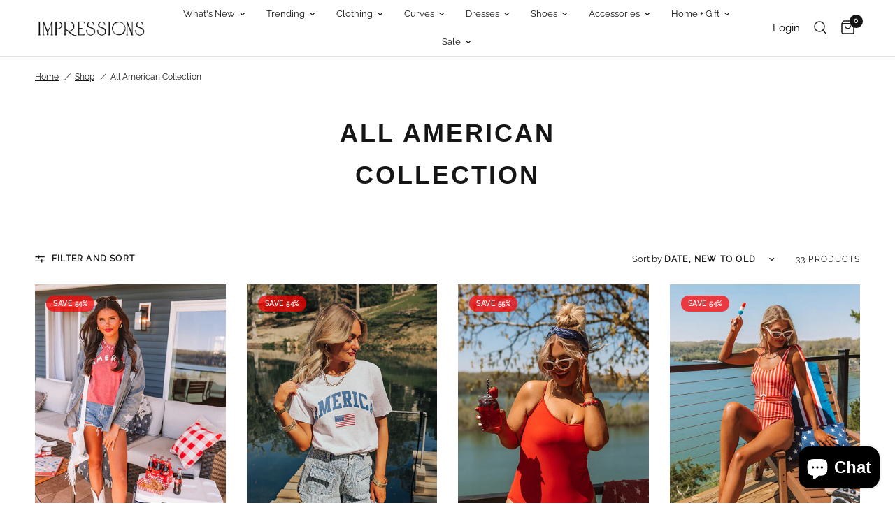

--- FILE ---
content_type: text/html; charset=utf-8
request_url: https://www.shopimpressions.com/collections/all-american-collection
body_size: 65992
content:
<!doctype html><html class="no-js" lang="en" dir="ltr">
<head>
	<meta charset="utf-8">
	<meta http-equiv="X-UA-Compatible" content="IE=edge,chrome=1">
	<meta name="viewport" content="width=device-width, initial-scale=1.0">
	<meta name="theme-color" content="#ffffff">
	<link rel="canonical" href="https://www.shopimpressions.com/collections/all-american-collection">
	<link rel="preconnect" href="https://cdn.shopify.com" crossorigin>
	
<link rel="preload" as="style" href="//www.shopimpressions.com/cdn/shop/t/390/assets/app.css?v=160686632059224080011744303556">

<link rel="preload" as="image" href="//www.shopimpressions.com/cdn/shop/products/2304062839000-2023042010025700-2f7bc2d7spirit-of-76-button-up_20x30_crop_center.jpg?v=1682640206" imagesrcset="//www.shopimpressions.com/cdn/shop/products/2304062839000-2023042010025700-2f7bc2d7spirit-of-76-button-up.jpg?v=1682640206 233w,//www.shopimpressions.com/cdn/shop/products/2304062839000-2023042010025700-2f7bc2d7spirit-of-76-button-up.jpg?v=1682640206 466w,//www.shopimpressions.com/cdn/shop/products/2304062839000-2023042010025700-2f7bc2d7spirit-of-76-button-up_600x900_crop_center.jpg?v=1682640206 600w" imagesizes="auto">


<link href="//www.shopimpressions.com/cdn/shop/t/390/assets/animations.min.js?v=125778792411641688251714580191" as="script" rel="preload">

<link href="//www.shopimpressions.com/cdn/shop/t/390/assets/vendor.min.js?v=24387807840910288901714580190" as="script" rel="preload">
<link href="//www.shopimpressions.com/cdn/shop/t/390/assets/app.js?v=132602976841882488991714580189" as="script" rel="preload">
<link href="//www.shopimpressions.com/cdn/shop/t/390/assets/slideshow.js?v=3694593534833641341714580190" as="script" rel="preload">

<script>
window.lazySizesConfig = window.lazySizesConfig || {};
window.lazySizesConfig.expand = 250;
window.lazySizesConfig.loadMode = 1;
window.lazySizesConfig.loadHidden = false;
</script>


	<link rel="icon" type="image/png" href="//www.shopimpressions.com/cdn/shop/files/favicon.png?crop=center&height=32&v=1717503754&width=32">

	<title>
	All American Collection &ndash; Impressions Online Boutique
	</title>

	
<link rel="preconnect" href="https://fonts.shopifycdn.com" crossorigin>

<meta property="og:site_name" content="Impressions Online Boutique">
<meta property="og:url" content="https://www.shopimpressions.com/collections/all-american-collection">
<meta property="og:title" content="All American Collection">
<meta property="og:type" content="product.group">
<meta property="og:description" content="Always wanted the hottest luxury fashion trends but thought you couldn&#39;t afford it? Shop boutique clothing at affordable prices with us and never miss out on looking amazing again!"><meta property="og:image" content="http://www.shopimpressions.com/cdn/shop/files/impressionslogo23-website_f1aa6284-21be-45db-8520-5716cc198c3a.png?v=1689688501">
  <meta property="og:image:secure_url" content="https://www.shopimpressions.com/cdn/shop/files/impressionslogo23-website_f1aa6284-21be-45db-8520-5716cc198c3a.png?v=1689688501">
  <meta property="og:image:width" content="900">
  <meta property="og:image:height" content="209"><meta name="twitter:card" content="summary_large_image">
<meta name="twitter:title" content="All American Collection">
<meta name="twitter:description" content="Always wanted the hottest luxury fashion trends but thought you couldn&#39;t afford it? Shop boutique clothing at affordable prices with us and never miss out on looking amazing again!">


	<link href="//www.shopimpressions.com/cdn/shop/t/390/assets/app.css?v=160686632059224080011744303556" rel="stylesheet" type="text/css" media="all" />

	<style data-shopify>
	@font-face {
  font-family: "Archivo Narrow";
  font-weight: 400;
  font-style: normal;
  font-display: swap;
  src: url("//www.shopimpressions.com/cdn/fonts/archivo_narrow/archivonarrow_n4.5c3bab850a22055c235cf940f895d873a8689d70.woff2") format("woff2"),
       url("//www.shopimpressions.com/cdn/fonts/archivo_narrow/archivonarrow_n4.ea12dd22d3319d164475c1d047ae8f973041a9ff.woff") format("woff");
}

@font-face {
  font-family: "Archivo Narrow";
  font-weight: 500;
  font-style: normal;
  font-display: swap;
  src: url("//www.shopimpressions.com/cdn/fonts/archivo_narrow/archivonarrow_n5.d7d2ed7fbf03e65de95fbf4dd65b8f16594058a7.woff2") format("woff2"),
       url("//www.shopimpressions.com/cdn/fonts/archivo_narrow/archivonarrow_n5.1b34a2bfca6fa7ceb43f421bf0098175c735e91b.woff") format("woff");
}

@font-face {
  font-family: "Archivo Narrow";
  font-weight: 600;
  font-style: normal;
  font-display: swap;
  src: url("//www.shopimpressions.com/cdn/fonts/archivo_narrow/archivonarrow_n6.39db873f9e4e9c8ab7083354b267ce7500b7ee9e.woff2") format("woff2"),
       url("//www.shopimpressions.com/cdn/fonts/archivo_narrow/archivonarrow_n6.997d285d710a777a602467368cc2fbd11a20033e.woff") format("woff");
}

@font-face {
  font-family: "Archivo Narrow";
  font-weight: 400;
  font-style: italic;
  font-display: swap;
  src: url("//www.shopimpressions.com/cdn/fonts/archivo_narrow/archivonarrow_i4.59445c13f0e607542640c8a56f31dcd8ed680cfa.woff2") format("woff2"),
       url("//www.shopimpressions.com/cdn/fonts/archivo_narrow/archivonarrow_i4.bbf26c99347034f8df1f87b08c4a929cfc5255c8.woff") format("woff");
}

@font-face {
  font-family: "Archivo Narrow";
  font-weight: 600;
  font-style: italic;
  font-display: swap;
  src: url("//www.shopimpressions.com/cdn/fonts/archivo_narrow/archivonarrow_i6.21c69730cb55f9ff454529f520897ee241e78c97.woff2") format("woff2"),
       url("//www.shopimpressions.com/cdn/fonts/archivo_narrow/archivonarrow_i6.6c25ccdf80ef4616ffdc61ea3e51d7ed480f0d13.woff") format("woff");
}


		@font-face {
  font-family: "Archivo Narrow";
  font-weight: 600;
  font-style: normal;
  font-display: swap;
  src: url("//www.shopimpressions.com/cdn/fonts/archivo_narrow/archivonarrow_n6.39db873f9e4e9c8ab7083354b267ce7500b7ee9e.woff2") format("woff2"),
       url("//www.shopimpressions.com/cdn/fonts/archivo_narrow/archivonarrow_n6.997d285d710a777a602467368cc2fbd11a20033e.woff") format("woff");
}

@font-face {
  font-family: "Archivo Narrow";
  font-weight: 400;
  font-style: normal;
  font-display: swap;
  src: url("//www.shopimpressions.com/cdn/fonts/archivo_narrow/archivonarrow_n4.5c3bab850a22055c235cf940f895d873a8689d70.woff2") format("woff2"),
       url("//www.shopimpressions.com/cdn/fonts/archivo_narrow/archivonarrow_n4.ea12dd22d3319d164475c1d047ae8f973041a9ff.woff") format("woff");
}

h1,h2,h3,h4,h5,h6,
	.h1,.h2,.h3,.h4,.h5,.h6,
	.logolink.text-logo,
	.heading-font,
	.h1-xlarge,
	.h1-large,
	.customer-addresses .my-address .address-index {
		font-style: normal;
		font-weight: 600;
		
	}
	body,
	.body-font,
	.thb-product-detail .product-title {
		font-style: normal;
		font-weight: 400;
			
	}
	:root {
		--font-body-scale: 1.0;
		--font-body-line-height-scale: 1.0;
		--font-body-letter-spacing: 0.0em;
		--font-body-medium-weight: 500;
    --font-body-bold-weight: 600;
		--font-announcement-scale: 1.0;
		--font-heading-scale: 1.0;
		--font-heading-line-height-scale: 1.0;
		--font-heading-letter-spacing: 0.0em;
		--font-navigation-scale: 1.0;
		--font-product-title-scale: 1.0;
		--font-product-title-line-height-scale: 1.0;
		--button-letter-spacing: 0.02em;

		--bg-body: #ffffff;
		--bg-body-rgb: 255,255,255;
		--bg-body-darken: #f7f7f7;
		--payment-terms-background-color: #ffffff;
		--color-body: #151515;
		--color-body-rgb: 21,21,21;
		--color-accent: #151515;
		--color-accent-rgb: 21,21,21;
		--color-border: #E2E2E2;
		--color-form-border: #dedede;
		--color-overlay-rgb: 0,0,0;--color-announcement-bar-text: #151515;--color-announcement-bar-bg: #ffe6e6;--color-header-bg: #ffffff;
			--color-header-bg-rgb: 255,255,255;--color-header-text: #151515;
			--color-header-text-rgb: 21,21,21;--color-header-links: #151515;--color-header-links-hover: #151515;--color-header-icons: #151515;--color-header-border: #E2E2E2;--solid-button-background: #151515;--solid-button-label: #ffffff;--outline-button-label: #151515;--color-price: #151515;--color-star: #FD9A52;--color-dots: #151515;--color-inventory-instock: #279A4B;--color-inventory-lowstock: #FB9E5B;--section-spacing-mobile: 50px;
		--section-spacing-desktop: 90px;--button-border-radius: 0px;--color-badge-text: #ffffff;--color-badge-sold-out: #939393;--color-badge-sale: #151515;--color-badge-preorder: #666666;--badge-corner-radius: 13px;--color-footer-text: #151515;
			--color-footer-text-rgb: 21,21,21;--color-footer-link: #151515;--color-footer-link-hover: #939393;--color-footer-border: #151515;
			--color-footer-border-rgb: 21,21,21;--color-footer-bg: #fffafa;}
</style>


	<script>
		window.theme = window.theme || {};
		theme = {
			settings: {
				money_with_currency_format:"${{amount}}",
				cart_drawer:true,
				product_id: false,
			},
			routes: {
				root_url: '/',
				cart_url: '/cart',
				cart_add_url: '/cart/add',
				search_url: '/search',
				cart_change_url: '/cart/change',
				cart_update_url: '/cart/update',
				predictive_search_url: '/search/suggest',
			},
			variantStrings: {
        addToCart: `Add to cart`,
        soldOut: `Sold out`,
        unavailable: `Unavailable`,
        preOrder: `Pre-order`,
      },
			strings: {
				requiresTerms: `You must agree with the terms and conditions of sales to check out`,
				shippingEstimatorNoResults: `Sorry, we do not ship to your address.`,
				shippingEstimatorOneResult: `There is one shipping rate for your address:`,
				shippingEstimatorMultipleResults: `There are several shipping rates for your address:`,
				shippingEstimatorError: `One or more error occurred while retrieving shipping rates:`
			}
		};
      
	</script>
	<script>window.performance && window.performance.mark && window.performance.mark('shopify.content_for_header.start');</script><meta id="shopify-digital-wallet" name="shopify-digital-wallet" content="/1524007/digital_wallets/dialog">
<meta name="shopify-checkout-api-token" content="75b7e38ca70c5d48ef450567306876cf">
<meta id="in-context-paypal-metadata" data-shop-id="1524007" data-venmo-supported="true" data-environment="production" data-locale="en_US" data-paypal-v4="true" data-currency="USD">
<link rel="alternate" type="application/atom+xml" title="Feed" href="/collections/all-american-collection.atom" />
<link rel="alternate" type="application/json+oembed" href="https://www.shopimpressions.com/collections/all-american-collection.oembed">
<script async="async" src="/checkouts/internal/preloads.js?locale=en-US"></script>
<link rel="preconnect" href="https://shop.app" crossorigin="anonymous">
<script async="async" src="https://shop.app/checkouts/internal/preloads.js?locale=en-US&shop_id=1524007" crossorigin="anonymous"></script>
<script id="apple-pay-shop-capabilities" type="application/json">{"shopId":1524007,"countryCode":"US","currencyCode":"USD","merchantCapabilities":["supports3DS"],"merchantId":"gid:\/\/shopify\/Shop\/1524007","merchantName":"Impressions Online Boutique","requiredBillingContactFields":["postalAddress","email","phone"],"requiredShippingContactFields":["postalAddress","email","phone"],"shippingType":"shipping","supportedNetworks":["visa","masterCard","amex","discover","elo","jcb"],"total":{"type":"pending","label":"Impressions Online Boutique","amount":"1.00"},"shopifyPaymentsEnabled":true,"supportsSubscriptions":true}</script>
<script id="shopify-features" type="application/json">{"accessToken":"75b7e38ca70c5d48ef450567306876cf","betas":["rich-media-storefront-analytics"],"domain":"www.shopimpressions.com","predictiveSearch":true,"shopId":1524007,"locale":"en"}</script>
<script>var Shopify = Shopify || {};
Shopify.shop = "impressions-14.myshopify.com";
Shopify.locale = "en";
Shopify.currency = {"active":"USD","rate":"1.0"};
Shopify.country = "US";
Shopify.theme = {"name":"shopify2\/master","id":128347045962,"schema_name":"Reformation","schema_version":"2.7.0","theme_store_id":null,"role":"main"};
Shopify.theme.handle = "null";
Shopify.theme.style = {"id":null,"handle":null};
Shopify.cdnHost = "www.shopimpressions.com/cdn";
Shopify.routes = Shopify.routes || {};
Shopify.routes.root = "/";</script>
<script type="module">!function(o){(o.Shopify=o.Shopify||{}).modules=!0}(window);</script>
<script>!function(o){function n(){var o=[];function n(){o.push(Array.prototype.slice.apply(arguments))}return n.q=o,n}var t=o.Shopify=o.Shopify||{};t.loadFeatures=n(),t.autoloadFeatures=n()}(window);</script>
<script>
  window.ShopifyPay = window.ShopifyPay || {};
  window.ShopifyPay.apiHost = "shop.app\/pay";
  window.ShopifyPay.redirectState = null;
</script>
<script id="shop-js-analytics" type="application/json">{"pageType":"collection"}</script>
<script defer="defer" async type="module" src="//www.shopimpressions.com/cdn/shopifycloud/shop-js/modules/v2/client.init-shop-cart-sync_CG-L-Qzi.en.esm.js"></script>
<script defer="defer" async type="module" src="//www.shopimpressions.com/cdn/shopifycloud/shop-js/modules/v2/chunk.common_B8yXDTDb.esm.js"></script>
<script type="module">
  await import("//www.shopimpressions.com/cdn/shopifycloud/shop-js/modules/v2/client.init-shop-cart-sync_CG-L-Qzi.en.esm.js");
await import("//www.shopimpressions.com/cdn/shopifycloud/shop-js/modules/v2/chunk.common_B8yXDTDb.esm.js");

  window.Shopify.SignInWithShop?.initShopCartSync?.({"fedCMEnabled":true,"windoidEnabled":true});

</script>
<script>
  window.Shopify = window.Shopify || {};
  if (!window.Shopify.featureAssets) window.Shopify.featureAssets = {};
  window.Shopify.featureAssets['shop-js'] = {"shop-cart-sync":["modules/v2/client.shop-cart-sync_C7TtgCZT.en.esm.js","modules/v2/chunk.common_B8yXDTDb.esm.js"],"shop-button":["modules/v2/client.shop-button_aOcg-RjH.en.esm.js","modules/v2/chunk.common_B8yXDTDb.esm.js"],"init-shop-email-lookup-coordinator":["modules/v2/client.init-shop-email-lookup-coordinator_D-37GF_a.en.esm.js","modules/v2/chunk.common_B8yXDTDb.esm.js"],"init-fed-cm":["modules/v2/client.init-fed-cm_DGh7x7ZX.en.esm.js","modules/v2/chunk.common_B8yXDTDb.esm.js"],"init-windoid":["modules/v2/client.init-windoid_C5PxDKWE.en.esm.js","modules/v2/chunk.common_B8yXDTDb.esm.js"],"shop-toast-manager":["modules/v2/client.shop-toast-manager_BmSBWum3.en.esm.js","modules/v2/chunk.common_B8yXDTDb.esm.js"],"shop-cash-offers":["modules/v2/client.shop-cash-offers_DkchToOx.en.esm.js","modules/v2/chunk.common_B8yXDTDb.esm.js","modules/v2/chunk.modal_dvVUSHam.esm.js"],"init-shop-cart-sync":["modules/v2/client.init-shop-cart-sync_CG-L-Qzi.en.esm.js","modules/v2/chunk.common_B8yXDTDb.esm.js"],"avatar":["modules/v2/client.avatar_BTnouDA3.en.esm.js"],"shop-login-button":["modules/v2/client.shop-login-button_DrVPCwAQ.en.esm.js","modules/v2/chunk.common_B8yXDTDb.esm.js","modules/v2/chunk.modal_dvVUSHam.esm.js"],"pay-button":["modules/v2/client.pay-button_Cw45D1uM.en.esm.js","modules/v2/chunk.common_B8yXDTDb.esm.js"],"init-customer-accounts":["modules/v2/client.init-customer-accounts_BNYsaOzg.en.esm.js","modules/v2/client.shop-login-button_DrVPCwAQ.en.esm.js","modules/v2/chunk.common_B8yXDTDb.esm.js","modules/v2/chunk.modal_dvVUSHam.esm.js"],"checkout-modal":["modules/v2/client.checkout-modal_NoX7b1qq.en.esm.js","modules/v2/chunk.common_B8yXDTDb.esm.js","modules/v2/chunk.modal_dvVUSHam.esm.js"],"init-customer-accounts-sign-up":["modules/v2/client.init-customer-accounts-sign-up_pIEGEpjr.en.esm.js","modules/v2/client.shop-login-button_DrVPCwAQ.en.esm.js","modules/v2/chunk.common_B8yXDTDb.esm.js","modules/v2/chunk.modal_dvVUSHam.esm.js"],"init-shop-for-new-customer-accounts":["modules/v2/client.init-shop-for-new-customer-accounts_BIu2e6le.en.esm.js","modules/v2/client.shop-login-button_DrVPCwAQ.en.esm.js","modules/v2/chunk.common_B8yXDTDb.esm.js","modules/v2/chunk.modal_dvVUSHam.esm.js"],"shop-follow-button":["modules/v2/client.shop-follow-button_B6YY9G4U.en.esm.js","modules/v2/chunk.common_B8yXDTDb.esm.js","modules/v2/chunk.modal_dvVUSHam.esm.js"],"lead-capture":["modules/v2/client.lead-capture_o2hOda6W.en.esm.js","modules/v2/chunk.common_B8yXDTDb.esm.js","modules/v2/chunk.modal_dvVUSHam.esm.js"],"shop-login":["modules/v2/client.shop-login_DA8-MZ-E.en.esm.js","modules/v2/chunk.common_B8yXDTDb.esm.js","modules/v2/chunk.modal_dvVUSHam.esm.js"],"payment-terms":["modules/v2/client.payment-terms_BFsudFhJ.en.esm.js","modules/v2/chunk.common_B8yXDTDb.esm.js","modules/v2/chunk.modal_dvVUSHam.esm.js"]};
</script>
<script>(function() {
  var isLoaded = false;
  function asyncLoad() {
    if (isLoaded) return;
    isLoaded = true;
    var urls = ["https:\/\/track.socialix.com\/tag\/58992\/6640.js?shop=impressions-14.myshopify.com","\/\/social-login.oxiapps.com\/api\/init?vt=928352\u0026shop=impressions-14.myshopify.com","https:\/\/cdn-app.cart-bot.net\/public\/js\/append.js?shop=impressions-14.myshopify.com","https:\/\/rec.autocommerce.io\/recommender_javascript?shop=impressions-14.myshopify.com","https:\/\/assets.dailykarma.io\/prod\/init-v3.js?v2\u0026shop=impressions-14.myshopify.com","https:\/\/static.klaviyo.com\/onsite\/js\/klaviyo.js?company_id=XFDepr\u0026shop=impressions-14.myshopify.com","https:\/\/cdn.nfcube.com\/instafeed-e0f37e194ace8521721addde6d91e4c6.js?shop=impressions-14.myshopify.com"];
    for (var i = 0; i < urls.length; i++) {
      var s = document.createElement('script');
      s.type = 'text/javascript';
      s.async = true;
      s.src = urls[i];
      var x = document.getElementsByTagName('script')[0];
      x.parentNode.insertBefore(s, x);
    }
  };
  if(window.attachEvent) {
    window.attachEvent('onload', asyncLoad);
  } else {
    window.addEventListener('load', asyncLoad, false);
  }
})();</script>
<script id="__st">var __st={"a":1524007,"offset":-21600,"reqid":"091f26f9-b8e2-4109-84e7-4bbaf5a6dbbb-1767993349","pageurl":"www.shopimpressions.com\/collections\/all-american-collection","u":"68cce6c6c983","p":"collection","rtyp":"collection","rid":269600948298};</script>
<script>window.ShopifyPaypalV4VisibilityTracking = true;</script>
<script id="captcha-bootstrap">!function(){'use strict';const t='contact',e='account',n='new_comment',o=[[t,t],['blogs',n],['comments',n],[t,'customer']],c=[[e,'customer_login'],[e,'guest_login'],[e,'recover_customer_password'],[e,'create_customer']],r=t=>t.map((([t,e])=>`form[action*='/${t}']:not([data-nocaptcha='true']) input[name='form_type'][value='${e}']`)).join(','),a=t=>()=>t?[...document.querySelectorAll(t)].map((t=>t.form)):[];function s(){const t=[...o],e=r(t);return a(e)}const i='password',u='form_key',d=['recaptcha-v3-token','g-recaptcha-response','h-captcha-response',i],f=()=>{try{return window.sessionStorage}catch{return}},m='__shopify_v',_=t=>t.elements[u];function p(t,e,n=!1){try{const o=window.sessionStorage,c=JSON.parse(o.getItem(e)),{data:r}=function(t){const{data:e,action:n}=t;return t[m]||n?{data:e,action:n}:{data:t,action:n}}(c);for(const[e,n]of Object.entries(r))t.elements[e]&&(t.elements[e].value=n);n&&o.removeItem(e)}catch(o){console.error('form repopulation failed',{error:o})}}const l='form_type',E='cptcha';function T(t){t.dataset[E]=!0}const w=window,h=w.document,L='Shopify',v='ce_forms',y='captcha';let A=!1;((t,e)=>{const n=(g='f06e6c50-85a8-45c8-87d0-21a2b65856fe',I='https://cdn.shopify.com/shopifycloud/storefront-forms-hcaptcha/ce_storefront_forms_captcha_hcaptcha.v1.5.2.iife.js',D={infoText:'Protected by hCaptcha',privacyText:'Privacy',termsText:'Terms'},(t,e,n)=>{const o=w[L][v],c=o.bindForm;if(c)return c(t,g,e,D).then(n);var r;o.q.push([[t,g,e,D],n]),r=I,A||(h.body.append(Object.assign(h.createElement('script'),{id:'captcha-provider',async:!0,src:r})),A=!0)});var g,I,D;w[L]=w[L]||{},w[L][v]=w[L][v]||{},w[L][v].q=[],w[L][y]=w[L][y]||{},w[L][y].protect=function(t,e){n(t,void 0,e),T(t)},Object.freeze(w[L][y]),function(t,e,n,w,h,L){const[v,y,A,g]=function(t,e,n){const i=e?o:[],u=t?c:[],d=[...i,...u],f=r(d),m=r(i),_=r(d.filter((([t,e])=>n.includes(e))));return[a(f),a(m),a(_),s()]}(w,h,L),I=t=>{const e=t.target;return e instanceof HTMLFormElement?e:e&&e.form},D=t=>v().includes(t);t.addEventListener('submit',(t=>{const e=I(t);if(!e)return;const n=D(e)&&!e.dataset.hcaptchaBound&&!e.dataset.recaptchaBound,o=_(e),c=g().includes(e)&&(!o||!o.value);(n||c)&&t.preventDefault(),c&&!n&&(function(t){try{if(!f())return;!function(t){const e=f();if(!e)return;const n=_(t);if(!n)return;const o=n.value;o&&e.removeItem(o)}(t);const e=Array.from(Array(32),(()=>Math.random().toString(36)[2])).join('');!function(t,e){_(t)||t.append(Object.assign(document.createElement('input'),{type:'hidden',name:u})),t.elements[u].value=e}(t,e),function(t,e){const n=f();if(!n)return;const o=[...t.querySelectorAll(`input[type='${i}']`)].map((({name:t})=>t)),c=[...d,...o],r={};for(const[a,s]of new FormData(t).entries())c.includes(a)||(r[a]=s);n.setItem(e,JSON.stringify({[m]:1,action:t.action,data:r}))}(t,e)}catch(e){console.error('failed to persist form',e)}}(e),e.submit())}));const S=(t,e)=>{t&&!t.dataset[E]&&(n(t,e.some((e=>e===t))),T(t))};for(const o of['focusin','change'])t.addEventListener(o,(t=>{const e=I(t);D(e)&&S(e,y())}));const B=e.get('form_key'),M=e.get(l),P=B&&M;t.addEventListener('DOMContentLoaded',(()=>{const t=y();if(P)for(const e of t)e.elements[l].value===M&&p(e,B);[...new Set([...A(),...v().filter((t=>'true'===t.dataset.shopifyCaptcha))])].forEach((e=>S(e,t)))}))}(h,new URLSearchParams(w.location.search),n,t,e,['guest_login'])})(!1,!0)}();</script>
<script integrity="sha256-4kQ18oKyAcykRKYeNunJcIwy7WH5gtpwJnB7kiuLZ1E=" data-source-attribution="shopify.loadfeatures" defer="defer" src="//www.shopimpressions.com/cdn/shopifycloud/storefront/assets/storefront/load_feature-a0a9edcb.js" crossorigin="anonymous"></script>
<script crossorigin="anonymous" defer="defer" src="//www.shopimpressions.com/cdn/shopifycloud/storefront/assets/shopify_pay/storefront-65b4c6d7.js?v=20250812"></script>
<script data-source-attribution="shopify.dynamic_checkout.dynamic.init">var Shopify=Shopify||{};Shopify.PaymentButton=Shopify.PaymentButton||{isStorefrontPortableWallets:!0,init:function(){window.Shopify.PaymentButton.init=function(){};var t=document.createElement("script");t.src="https://www.shopimpressions.com/cdn/shopifycloud/portable-wallets/latest/portable-wallets.en.js",t.type="module",document.head.appendChild(t)}};
</script>
<script data-source-attribution="shopify.dynamic_checkout.buyer_consent">
  function portableWalletsHideBuyerConsent(e){var t=document.getElementById("shopify-buyer-consent"),n=document.getElementById("shopify-subscription-policy-button");t&&n&&(t.classList.add("hidden"),t.setAttribute("aria-hidden","true"),n.removeEventListener("click",e))}function portableWalletsShowBuyerConsent(e){var t=document.getElementById("shopify-buyer-consent"),n=document.getElementById("shopify-subscription-policy-button");t&&n&&(t.classList.remove("hidden"),t.removeAttribute("aria-hidden"),n.addEventListener("click",e))}window.Shopify?.PaymentButton&&(window.Shopify.PaymentButton.hideBuyerConsent=portableWalletsHideBuyerConsent,window.Shopify.PaymentButton.showBuyerConsent=portableWalletsShowBuyerConsent);
</script>
<script data-source-attribution="shopify.dynamic_checkout.cart.bootstrap">document.addEventListener("DOMContentLoaded",(function(){function t(){return document.querySelector("shopify-accelerated-checkout-cart, shopify-accelerated-checkout")}if(t())Shopify.PaymentButton.init();else{new MutationObserver((function(e,n){t()&&(Shopify.PaymentButton.init(),n.disconnect())})).observe(document.body,{childList:!0,subtree:!0})}}));
</script>
<link id="shopify-accelerated-checkout-styles" rel="stylesheet" media="screen" href="https://www.shopimpressions.com/cdn/shopifycloud/portable-wallets/latest/accelerated-checkout-backwards-compat.css" crossorigin="anonymous">
<style id="shopify-accelerated-checkout-cart">
        #shopify-buyer-consent {
  margin-top: 1em;
  display: inline-block;
  width: 100%;
}

#shopify-buyer-consent.hidden {
  display: none;
}

#shopify-subscription-policy-button {
  background: none;
  border: none;
  padding: 0;
  text-decoration: underline;
  font-size: inherit;
  cursor: pointer;
}

#shopify-subscription-policy-button::before {
  box-shadow: none;
}

      </style>

<script>window.performance && window.performance.mark && window.performance.mark('shopify.content_for_header.end');</script> <!-- Header hook for plugins -->

	<script>document.documentElement.className = document.documentElement.className.replace('no-js', 'js');</script>
  <script src="https://cdnjs.cloudflare.com/ajax/libs/jquery/3.2.1/jquery.min.js"></script>


<style>
  
@font-face { font-family: Raleway; 
            src: url('https://cdn.shopify.com/s/files/1/0152/4007/files/Raleway-VariableFont_wght.ttf?v=1741277721'); 
           } 
           
           body {
               font-family: Raleway !important;
           }

  .tmenu_app .tmenu_nav .tmenu_item--root > .tmenu_item_link {
    color: black !important;

    
  .product-title-uppercase-true .product-cart-item .cart-product-link {
    text-transform: capitalize !important;
    color: black !important;
}


</style>

<link rel="ImpressionsBoutiqueIcon" href="https://cdn.shopify.com/s/files/1/0152/4007/files/Impressionslogo-pink.png?v=1692126815" />

<!-- BEGIN app block: shopify://apps/seowill-seoant-ai-seo/blocks/seoant-core/8e57283b-dcb0-4f7b-a947-fb5c57a0d59d -->
<!--SEOAnt Core By SEOAnt Teams, v0.1.6 START -->






<!-- SON-LD generated By SEOAnt END -->



<!-- Start : SEOAnt BrokenLink Redirect --><script type="text/javascript">
    !function(t){var e={};function r(n){if(e[n])return e[n].exports;var o=e[n]={i:n,l:!1,exports:{}};return t[n].call(o.exports,o,o.exports,r),o.l=!0,o.exports}r.m=t,r.c=e,r.d=function(t,e,n){r.o(t,e)||Object.defineProperty(t,e,{enumerable:!0,get:n})},r.r=function(t){"undefined"!==typeof Symbol&&Symbol.toStringTag&&Object.defineProperty(t,Symbol.toStringTag,{value:"Module"}),Object.defineProperty(t,"__esModule",{value:!0})},r.t=function(t,e){if(1&e&&(t=r(t)),8&e)return t;if(4&e&&"object"===typeof t&&t&&t.__esModule)return t;var n=Object.create(null);if(r.r(n),Object.defineProperty(n,"default",{enumerable:!0,value:t}),2&e&&"string"!=typeof t)for(var o in t)r.d(n,o,function(e){return t[e]}.bind(null,o));return n},r.n=function(t){var e=t&&t.__esModule?function(){return t.default}:function(){return t};return r.d(e,"a",e),e},r.o=function(t,e){return Object.prototype.hasOwnProperty.call(t,e)},r.p="",r(r.s=11)}([function(t,e,r){"use strict";var n=r(2),o=Object.prototype.toString;function i(t){return"[object Array]"===o.call(t)}function a(t){return"undefined"===typeof t}function u(t){return null!==t&&"object"===typeof t}function s(t){return"[object Function]"===o.call(t)}function c(t,e){if(null!==t&&"undefined"!==typeof t)if("object"!==typeof t&&(t=[t]),i(t))for(var r=0,n=t.length;r<n;r++)e.call(null,t[r],r,t);else for(var o in t)Object.prototype.hasOwnProperty.call(t,o)&&e.call(null,t[o],o,t)}t.exports={isArray:i,isArrayBuffer:function(t){return"[object ArrayBuffer]"===o.call(t)},isBuffer:function(t){return null!==t&&!a(t)&&null!==t.constructor&&!a(t.constructor)&&"function"===typeof t.constructor.isBuffer&&t.constructor.isBuffer(t)},isFormData:function(t){return"undefined"!==typeof FormData&&t instanceof FormData},isArrayBufferView:function(t){return"undefined"!==typeof ArrayBuffer&&ArrayBuffer.isView?ArrayBuffer.isView(t):t&&t.buffer&&t.buffer instanceof ArrayBuffer},isString:function(t){return"string"===typeof t},isNumber:function(t){return"number"===typeof t},isObject:u,isUndefined:a,isDate:function(t){return"[object Date]"===o.call(t)},isFile:function(t){return"[object File]"===o.call(t)},isBlob:function(t){return"[object Blob]"===o.call(t)},isFunction:s,isStream:function(t){return u(t)&&s(t.pipe)},isURLSearchParams:function(t){return"undefined"!==typeof URLSearchParams&&t instanceof URLSearchParams},isStandardBrowserEnv:function(){return("undefined"===typeof navigator||"ReactNative"!==navigator.product&&"NativeScript"!==navigator.product&&"NS"!==navigator.product)&&("undefined"!==typeof window&&"undefined"!==typeof document)},forEach:c,merge:function t(){var e={};function r(r,n){"object"===typeof e[n]&&"object"===typeof r?e[n]=t(e[n],r):e[n]=r}for(var n=0,o=arguments.length;n<o;n++)c(arguments[n],r);return e},deepMerge:function t(){var e={};function r(r,n){"object"===typeof e[n]&&"object"===typeof r?e[n]=t(e[n],r):e[n]="object"===typeof r?t({},r):r}for(var n=0,o=arguments.length;n<o;n++)c(arguments[n],r);return e},extend:function(t,e,r){return c(e,(function(e,o){t[o]=r&&"function"===typeof e?n(e,r):e})),t},trim:function(t){return t.replace(/^\s*/,"").replace(/\s*$/,"")}}},function(t,e,r){t.exports=r(12)},function(t,e,r){"use strict";t.exports=function(t,e){return function(){for(var r=new Array(arguments.length),n=0;n<r.length;n++)r[n]=arguments[n];return t.apply(e,r)}}},function(t,e,r){"use strict";var n=r(0);function o(t){return encodeURIComponent(t).replace(/%40/gi,"@").replace(/%3A/gi,":").replace(/%24/g,"$").replace(/%2C/gi,",").replace(/%20/g,"+").replace(/%5B/gi,"[").replace(/%5D/gi,"]")}t.exports=function(t,e,r){if(!e)return t;var i;if(r)i=r(e);else if(n.isURLSearchParams(e))i=e.toString();else{var a=[];n.forEach(e,(function(t,e){null!==t&&"undefined"!==typeof t&&(n.isArray(t)?e+="[]":t=[t],n.forEach(t,(function(t){n.isDate(t)?t=t.toISOString():n.isObject(t)&&(t=JSON.stringify(t)),a.push(o(e)+"="+o(t))})))})),i=a.join("&")}if(i){var u=t.indexOf("#");-1!==u&&(t=t.slice(0,u)),t+=(-1===t.indexOf("?")?"?":"&")+i}return t}},function(t,e,r){"use strict";t.exports=function(t){return!(!t||!t.__CANCEL__)}},function(t,e,r){"use strict";(function(e){var n=r(0),o=r(19),i={"Content-Type":"application/x-www-form-urlencoded"};function a(t,e){!n.isUndefined(t)&&n.isUndefined(t["Content-Type"])&&(t["Content-Type"]=e)}var u={adapter:function(){var t;return("undefined"!==typeof XMLHttpRequest||"undefined"!==typeof e&&"[object process]"===Object.prototype.toString.call(e))&&(t=r(6)),t}(),transformRequest:[function(t,e){return o(e,"Accept"),o(e,"Content-Type"),n.isFormData(t)||n.isArrayBuffer(t)||n.isBuffer(t)||n.isStream(t)||n.isFile(t)||n.isBlob(t)?t:n.isArrayBufferView(t)?t.buffer:n.isURLSearchParams(t)?(a(e,"application/x-www-form-urlencoded;charset=utf-8"),t.toString()):n.isObject(t)?(a(e,"application/json;charset=utf-8"),JSON.stringify(t)):t}],transformResponse:[function(t){if("string"===typeof t)try{t=JSON.parse(t)}catch(e){}return t}],timeout:0,xsrfCookieName:"XSRF-TOKEN",xsrfHeaderName:"X-XSRF-TOKEN",maxContentLength:-1,validateStatus:function(t){return t>=200&&t<300},headers:{common:{Accept:"application/json, text/plain, */*"}}};n.forEach(["delete","get","head"],(function(t){u.headers[t]={}})),n.forEach(["post","put","patch"],(function(t){u.headers[t]=n.merge(i)})),t.exports=u}).call(this,r(18))},function(t,e,r){"use strict";var n=r(0),o=r(20),i=r(3),a=r(22),u=r(25),s=r(26),c=r(7);t.exports=function(t){return new Promise((function(e,f){var l=t.data,p=t.headers;n.isFormData(l)&&delete p["Content-Type"];var h=new XMLHttpRequest;if(t.auth){var d=t.auth.username||"",m=t.auth.password||"";p.Authorization="Basic "+btoa(d+":"+m)}var y=a(t.baseURL,t.url);if(h.open(t.method.toUpperCase(),i(y,t.params,t.paramsSerializer),!0),h.timeout=t.timeout,h.onreadystatechange=function(){if(h&&4===h.readyState&&(0!==h.status||h.responseURL&&0===h.responseURL.indexOf("file:"))){var r="getAllResponseHeaders"in h?u(h.getAllResponseHeaders()):null,n={data:t.responseType&&"text"!==t.responseType?h.response:h.responseText,status:h.status,statusText:h.statusText,headers:r,config:t,request:h};o(e,f,n),h=null}},h.onabort=function(){h&&(f(c("Request aborted",t,"ECONNABORTED",h)),h=null)},h.onerror=function(){f(c("Network Error",t,null,h)),h=null},h.ontimeout=function(){var e="timeout of "+t.timeout+"ms exceeded";t.timeoutErrorMessage&&(e=t.timeoutErrorMessage),f(c(e,t,"ECONNABORTED",h)),h=null},n.isStandardBrowserEnv()){var v=r(27),g=(t.withCredentials||s(y))&&t.xsrfCookieName?v.read(t.xsrfCookieName):void 0;g&&(p[t.xsrfHeaderName]=g)}if("setRequestHeader"in h&&n.forEach(p,(function(t,e){"undefined"===typeof l&&"content-type"===e.toLowerCase()?delete p[e]:h.setRequestHeader(e,t)})),n.isUndefined(t.withCredentials)||(h.withCredentials=!!t.withCredentials),t.responseType)try{h.responseType=t.responseType}catch(w){if("json"!==t.responseType)throw w}"function"===typeof t.onDownloadProgress&&h.addEventListener("progress",t.onDownloadProgress),"function"===typeof t.onUploadProgress&&h.upload&&h.upload.addEventListener("progress",t.onUploadProgress),t.cancelToken&&t.cancelToken.promise.then((function(t){h&&(h.abort(),f(t),h=null)})),void 0===l&&(l=null),h.send(l)}))}},function(t,e,r){"use strict";var n=r(21);t.exports=function(t,e,r,o,i){var a=new Error(t);return n(a,e,r,o,i)}},function(t,e,r){"use strict";var n=r(0);t.exports=function(t,e){e=e||{};var r={},o=["url","method","params","data"],i=["headers","auth","proxy"],a=["baseURL","url","transformRequest","transformResponse","paramsSerializer","timeout","withCredentials","adapter","responseType","xsrfCookieName","xsrfHeaderName","onUploadProgress","onDownloadProgress","maxContentLength","validateStatus","maxRedirects","httpAgent","httpsAgent","cancelToken","socketPath"];n.forEach(o,(function(t){"undefined"!==typeof e[t]&&(r[t]=e[t])})),n.forEach(i,(function(o){n.isObject(e[o])?r[o]=n.deepMerge(t[o],e[o]):"undefined"!==typeof e[o]?r[o]=e[o]:n.isObject(t[o])?r[o]=n.deepMerge(t[o]):"undefined"!==typeof t[o]&&(r[o]=t[o])})),n.forEach(a,(function(n){"undefined"!==typeof e[n]?r[n]=e[n]:"undefined"!==typeof t[n]&&(r[n]=t[n])}));var u=o.concat(i).concat(a),s=Object.keys(e).filter((function(t){return-1===u.indexOf(t)}));return n.forEach(s,(function(n){"undefined"!==typeof e[n]?r[n]=e[n]:"undefined"!==typeof t[n]&&(r[n]=t[n])})),r}},function(t,e,r){"use strict";function n(t){this.message=t}n.prototype.toString=function(){return"Cancel"+(this.message?": "+this.message:"")},n.prototype.__CANCEL__=!0,t.exports=n},function(t,e,r){t.exports=r(13)},function(t,e,r){t.exports=r(30)},function(t,e,r){var n=function(t){"use strict";var e=Object.prototype,r=e.hasOwnProperty,n="function"===typeof Symbol?Symbol:{},o=n.iterator||"@@iterator",i=n.asyncIterator||"@@asyncIterator",a=n.toStringTag||"@@toStringTag";function u(t,e,r){return Object.defineProperty(t,e,{value:r,enumerable:!0,configurable:!0,writable:!0}),t[e]}try{u({},"")}catch(S){u=function(t,e,r){return t[e]=r}}function s(t,e,r,n){var o=e&&e.prototype instanceof l?e:l,i=Object.create(o.prototype),a=new L(n||[]);return i._invoke=function(t,e,r){var n="suspendedStart";return function(o,i){if("executing"===n)throw new Error("Generator is already running");if("completed"===n){if("throw"===o)throw i;return j()}for(r.method=o,r.arg=i;;){var a=r.delegate;if(a){var u=x(a,r);if(u){if(u===f)continue;return u}}if("next"===r.method)r.sent=r._sent=r.arg;else if("throw"===r.method){if("suspendedStart"===n)throw n="completed",r.arg;r.dispatchException(r.arg)}else"return"===r.method&&r.abrupt("return",r.arg);n="executing";var s=c(t,e,r);if("normal"===s.type){if(n=r.done?"completed":"suspendedYield",s.arg===f)continue;return{value:s.arg,done:r.done}}"throw"===s.type&&(n="completed",r.method="throw",r.arg=s.arg)}}}(t,r,a),i}function c(t,e,r){try{return{type:"normal",arg:t.call(e,r)}}catch(S){return{type:"throw",arg:S}}}t.wrap=s;var f={};function l(){}function p(){}function h(){}var d={};d[o]=function(){return this};var m=Object.getPrototypeOf,y=m&&m(m(T([])));y&&y!==e&&r.call(y,o)&&(d=y);var v=h.prototype=l.prototype=Object.create(d);function g(t){["next","throw","return"].forEach((function(e){u(t,e,(function(t){return this._invoke(e,t)}))}))}function w(t,e){var n;this._invoke=function(o,i){function a(){return new e((function(n,a){!function n(o,i,a,u){var s=c(t[o],t,i);if("throw"!==s.type){var f=s.arg,l=f.value;return l&&"object"===typeof l&&r.call(l,"__await")?e.resolve(l.__await).then((function(t){n("next",t,a,u)}),(function(t){n("throw",t,a,u)})):e.resolve(l).then((function(t){f.value=t,a(f)}),(function(t){return n("throw",t,a,u)}))}u(s.arg)}(o,i,n,a)}))}return n=n?n.then(a,a):a()}}function x(t,e){var r=t.iterator[e.method];if(void 0===r){if(e.delegate=null,"throw"===e.method){if(t.iterator.return&&(e.method="return",e.arg=void 0,x(t,e),"throw"===e.method))return f;e.method="throw",e.arg=new TypeError("The iterator does not provide a 'throw' method")}return f}var n=c(r,t.iterator,e.arg);if("throw"===n.type)return e.method="throw",e.arg=n.arg,e.delegate=null,f;var o=n.arg;return o?o.done?(e[t.resultName]=o.value,e.next=t.nextLoc,"return"!==e.method&&(e.method="next",e.arg=void 0),e.delegate=null,f):o:(e.method="throw",e.arg=new TypeError("iterator result is not an object"),e.delegate=null,f)}function b(t){var e={tryLoc:t[0]};1 in t&&(e.catchLoc=t[1]),2 in t&&(e.finallyLoc=t[2],e.afterLoc=t[3]),this.tryEntries.push(e)}function E(t){var e=t.completion||{};e.type="normal",delete e.arg,t.completion=e}function L(t){this.tryEntries=[{tryLoc:"root"}],t.forEach(b,this),this.reset(!0)}function T(t){if(t){var e=t[o];if(e)return e.call(t);if("function"===typeof t.next)return t;if(!isNaN(t.length)){var n=-1,i=function e(){for(;++n<t.length;)if(r.call(t,n))return e.value=t[n],e.done=!1,e;return e.value=void 0,e.done=!0,e};return i.next=i}}return{next:j}}function j(){return{value:void 0,done:!0}}return p.prototype=v.constructor=h,h.constructor=p,p.displayName=u(h,a,"GeneratorFunction"),t.isGeneratorFunction=function(t){var e="function"===typeof t&&t.constructor;return!!e&&(e===p||"GeneratorFunction"===(e.displayName||e.name))},t.mark=function(t){return Object.setPrototypeOf?Object.setPrototypeOf(t,h):(t.__proto__=h,u(t,a,"GeneratorFunction")),t.prototype=Object.create(v),t},t.awrap=function(t){return{__await:t}},g(w.prototype),w.prototype[i]=function(){return this},t.AsyncIterator=w,t.async=function(e,r,n,o,i){void 0===i&&(i=Promise);var a=new w(s(e,r,n,o),i);return t.isGeneratorFunction(r)?a:a.next().then((function(t){return t.done?t.value:a.next()}))},g(v),u(v,a,"Generator"),v[o]=function(){return this},v.toString=function(){return"[object Generator]"},t.keys=function(t){var e=[];for(var r in t)e.push(r);return e.reverse(),function r(){for(;e.length;){var n=e.pop();if(n in t)return r.value=n,r.done=!1,r}return r.done=!0,r}},t.values=T,L.prototype={constructor:L,reset:function(t){if(this.prev=0,this.next=0,this.sent=this._sent=void 0,this.done=!1,this.delegate=null,this.method="next",this.arg=void 0,this.tryEntries.forEach(E),!t)for(var e in this)"t"===e.charAt(0)&&r.call(this,e)&&!isNaN(+e.slice(1))&&(this[e]=void 0)},stop:function(){this.done=!0;var t=this.tryEntries[0].completion;if("throw"===t.type)throw t.arg;return this.rval},dispatchException:function(t){if(this.done)throw t;var e=this;function n(r,n){return a.type="throw",a.arg=t,e.next=r,n&&(e.method="next",e.arg=void 0),!!n}for(var o=this.tryEntries.length-1;o>=0;--o){var i=this.tryEntries[o],a=i.completion;if("root"===i.tryLoc)return n("end");if(i.tryLoc<=this.prev){var u=r.call(i,"catchLoc"),s=r.call(i,"finallyLoc");if(u&&s){if(this.prev<i.catchLoc)return n(i.catchLoc,!0);if(this.prev<i.finallyLoc)return n(i.finallyLoc)}else if(u){if(this.prev<i.catchLoc)return n(i.catchLoc,!0)}else{if(!s)throw new Error("try statement without catch or finally");if(this.prev<i.finallyLoc)return n(i.finallyLoc)}}}},abrupt:function(t,e){for(var n=this.tryEntries.length-1;n>=0;--n){var o=this.tryEntries[n];if(o.tryLoc<=this.prev&&r.call(o,"finallyLoc")&&this.prev<o.finallyLoc){var i=o;break}}i&&("break"===t||"continue"===t)&&i.tryLoc<=e&&e<=i.finallyLoc&&(i=null);var a=i?i.completion:{};return a.type=t,a.arg=e,i?(this.method="next",this.next=i.finallyLoc,f):this.complete(a)},complete:function(t,e){if("throw"===t.type)throw t.arg;return"break"===t.type||"continue"===t.type?this.next=t.arg:"return"===t.type?(this.rval=this.arg=t.arg,this.method="return",this.next="end"):"normal"===t.type&&e&&(this.next=e),f},finish:function(t){for(var e=this.tryEntries.length-1;e>=0;--e){var r=this.tryEntries[e];if(r.finallyLoc===t)return this.complete(r.completion,r.afterLoc),E(r),f}},catch:function(t){for(var e=this.tryEntries.length-1;e>=0;--e){var r=this.tryEntries[e];if(r.tryLoc===t){var n=r.completion;if("throw"===n.type){var o=n.arg;E(r)}return o}}throw new Error("illegal catch attempt")},delegateYield:function(t,e,r){return this.delegate={iterator:T(t),resultName:e,nextLoc:r},"next"===this.method&&(this.arg=void 0),f}},t}(t.exports);try{regeneratorRuntime=n}catch(o){Function("r","regeneratorRuntime = r")(n)}},function(t,e,r){"use strict";var n=r(0),o=r(2),i=r(14),a=r(8);function u(t){var e=new i(t),r=o(i.prototype.request,e);return n.extend(r,i.prototype,e),n.extend(r,e),r}var s=u(r(5));s.Axios=i,s.create=function(t){return u(a(s.defaults,t))},s.Cancel=r(9),s.CancelToken=r(28),s.isCancel=r(4),s.all=function(t){return Promise.all(t)},s.spread=r(29),t.exports=s,t.exports.default=s},function(t,e,r){"use strict";var n=r(0),o=r(3),i=r(15),a=r(16),u=r(8);function s(t){this.defaults=t,this.interceptors={request:new i,response:new i}}s.prototype.request=function(t){"string"===typeof t?(t=arguments[1]||{}).url=arguments[0]:t=t||{},(t=u(this.defaults,t)).method?t.method=t.method.toLowerCase():this.defaults.method?t.method=this.defaults.method.toLowerCase():t.method="get";var e=[a,void 0],r=Promise.resolve(t);for(this.interceptors.request.forEach((function(t){e.unshift(t.fulfilled,t.rejected)})),this.interceptors.response.forEach((function(t){e.push(t.fulfilled,t.rejected)}));e.length;)r=r.then(e.shift(),e.shift());return r},s.prototype.getUri=function(t){return t=u(this.defaults,t),o(t.url,t.params,t.paramsSerializer).replace(/^\?/,"")},n.forEach(["delete","get","head","options"],(function(t){s.prototype[t]=function(e,r){return this.request(n.merge(r||{},{method:t,url:e}))}})),n.forEach(["post","put","patch"],(function(t){s.prototype[t]=function(e,r,o){return this.request(n.merge(o||{},{method:t,url:e,data:r}))}})),t.exports=s},function(t,e,r){"use strict";var n=r(0);function o(){this.handlers=[]}o.prototype.use=function(t,e){return this.handlers.push({fulfilled:t,rejected:e}),this.handlers.length-1},o.prototype.eject=function(t){this.handlers[t]&&(this.handlers[t]=null)},o.prototype.forEach=function(t){n.forEach(this.handlers,(function(e){null!==e&&t(e)}))},t.exports=o},function(t,e,r){"use strict";var n=r(0),o=r(17),i=r(4),a=r(5);function u(t){t.cancelToken&&t.cancelToken.throwIfRequested()}t.exports=function(t){return u(t),t.headers=t.headers||{},t.data=o(t.data,t.headers,t.transformRequest),t.headers=n.merge(t.headers.common||{},t.headers[t.method]||{},t.headers),n.forEach(["delete","get","head","post","put","patch","common"],(function(e){delete t.headers[e]})),(t.adapter||a.adapter)(t).then((function(e){return u(t),e.data=o(e.data,e.headers,t.transformResponse),e}),(function(e){return i(e)||(u(t),e&&e.response&&(e.response.data=o(e.response.data,e.response.headers,t.transformResponse))),Promise.reject(e)}))}},function(t,e,r){"use strict";var n=r(0);t.exports=function(t,e,r){return n.forEach(r,(function(r){t=r(t,e)})),t}},function(t,e){var r,n,o=t.exports={};function i(){throw new Error("setTimeout has not been defined")}function a(){throw new Error("clearTimeout has not been defined")}function u(t){if(r===setTimeout)return setTimeout(t,0);if((r===i||!r)&&setTimeout)return r=setTimeout,setTimeout(t,0);try{return r(t,0)}catch(e){try{return r.call(null,t,0)}catch(e){return r.call(this,t,0)}}}!function(){try{r="function"===typeof setTimeout?setTimeout:i}catch(t){r=i}try{n="function"===typeof clearTimeout?clearTimeout:a}catch(t){n=a}}();var s,c=[],f=!1,l=-1;function p(){f&&s&&(f=!1,s.length?c=s.concat(c):l=-1,c.length&&h())}function h(){if(!f){var t=u(p);f=!0;for(var e=c.length;e;){for(s=c,c=[];++l<e;)s&&s[l].run();l=-1,e=c.length}s=null,f=!1,function(t){if(n===clearTimeout)return clearTimeout(t);if((n===a||!n)&&clearTimeout)return n=clearTimeout,clearTimeout(t);try{n(t)}catch(e){try{return n.call(null,t)}catch(e){return n.call(this,t)}}}(t)}}function d(t,e){this.fun=t,this.array=e}function m(){}o.nextTick=function(t){var e=new Array(arguments.length-1);if(arguments.length>1)for(var r=1;r<arguments.length;r++)e[r-1]=arguments[r];c.push(new d(t,e)),1!==c.length||f||u(h)},d.prototype.run=function(){this.fun.apply(null,this.array)},o.title="browser",o.browser=!0,o.env={},o.argv=[],o.version="",o.versions={},o.on=m,o.addListener=m,o.once=m,o.off=m,o.removeListener=m,o.removeAllListeners=m,o.emit=m,o.prependListener=m,o.prependOnceListener=m,o.listeners=function(t){return[]},o.binding=function(t){throw new Error("process.binding is not supported")},o.cwd=function(){return"/"},o.chdir=function(t){throw new Error("process.chdir is not supported")},o.umask=function(){return 0}},function(t,e,r){"use strict";var n=r(0);t.exports=function(t,e){n.forEach(t,(function(r,n){n!==e&&n.toUpperCase()===e.toUpperCase()&&(t[e]=r,delete t[n])}))}},function(t,e,r){"use strict";var n=r(7);t.exports=function(t,e,r){var o=r.config.validateStatus;!o||o(r.status)?t(r):e(n("Request failed with status code "+r.status,r.config,null,r.request,r))}},function(t,e,r){"use strict";t.exports=function(t,e,r,n,o){return t.config=e,r&&(t.code=r),t.request=n,t.response=o,t.isAxiosError=!0,t.toJSON=function(){return{message:this.message,name:this.name,description:this.description,number:this.number,fileName:this.fileName,lineNumber:this.lineNumber,columnNumber:this.columnNumber,stack:this.stack,config:this.config,code:this.code}},t}},function(t,e,r){"use strict";var n=r(23),o=r(24);t.exports=function(t,e){return t&&!n(e)?o(t,e):e}},function(t,e,r){"use strict";t.exports=function(t){return/^([a-z][a-z\d\+\-\.]*:)?\/\//i.test(t)}},function(t,e,r){"use strict";t.exports=function(t,e){return e?t.replace(/\/+$/,"")+"/"+e.replace(/^\/+/,""):t}},function(t,e,r){"use strict";var n=r(0),o=["age","authorization","content-length","content-type","etag","expires","from","host","if-modified-since","if-unmodified-since","last-modified","location","max-forwards","proxy-authorization","referer","retry-after","user-agent"];t.exports=function(t){var e,r,i,a={};return t?(n.forEach(t.split("\n"),(function(t){if(i=t.indexOf(":"),e=n.trim(t.substr(0,i)).toLowerCase(),r=n.trim(t.substr(i+1)),e){if(a[e]&&o.indexOf(e)>=0)return;a[e]="set-cookie"===e?(a[e]?a[e]:[]).concat([r]):a[e]?a[e]+", "+r:r}})),a):a}},function(t,e,r){"use strict";var n=r(0);t.exports=n.isStandardBrowserEnv()?function(){var t,e=/(msie|trident)/i.test(navigator.userAgent),r=document.createElement("a");function o(t){var n=t;return e&&(r.setAttribute("href",n),n=r.href),r.setAttribute("href",n),{href:r.href,protocol:r.protocol?r.protocol.replace(/:$/,""):"",host:r.host,search:r.search?r.search.replace(/^\?/,""):"",hash:r.hash?r.hash.replace(/^#/,""):"",hostname:r.hostname,port:r.port,pathname:"/"===r.pathname.charAt(0)?r.pathname:"/"+r.pathname}}return t=o(window.location.href),function(e){var r=n.isString(e)?o(e):e;return r.protocol===t.protocol&&r.host===t.host}}():function(){return!0}},function(t,e,r){"use strict";var n=r(0);t.exports=n.isStandardBrowserEnv()?{write:function(t,e,r,o,i,a){var u=[];u.push(t+"="+encodeURIComponent(e)),n.isNumber(r)&&u.push("expires="+new Date(r).toGMTString()),n.isString(o)&&u.push("path="+o),n.isString(i)&&u.push("domain="+i),!0===a&&u.push("secure"),document.cookie=u.join("; ")},read:function(t){var e=document.cookie.match(new RegExp("(^|;\\s*)("+t+")=([^;]*)"));return e?decodeURIComponent(e[3]):null},remove:function(t){this.write(t,"",Date.now()-864e5)}}:{write:function(){},read:function(){return null},remove:function(){}}},function(t,e,r){"use strict";var n=r(9);function o(t){if("function"!==typeof t)throw new TypeError("executor must be a function.");var e;this.promise=new Promise((function(t){e=t}));var r=this;t((function(t){r.reason||(r.reason=new n(t),e(r.reason))}))}o.prototype.throwIfRequested=function(){if(this.reason)throw this.reason},o.source=function(){var t;return{token:new o((function(e){t=e})),cancel:t}},t.exports=o},function(t,e,r){"use strict";t.exports=function(t){return function(e){return t.apply(null,e)}}},function(t,e,r){"use strict";r.r(e);var n=r(1),o=r.n(n);function i(t,e,r,n,o,i,a){try{var u=t[i](a),s=u.value}catch(c){return void r(c)}u.done?e(s):Promise.resolve(s).then(n,o)}function a(t){return function(){var e=this,r=arguments;return new Promise((function(n,o){var a=t.apply(e,r);function u(t){i(a,n,o,u,s,"next",t)}function s(t){i(a,n,o,u,s,"throw",t)}u(void 0)}))}}var u=r(10),s=r.n(u);var c=function(t){return function(t){var e=arguments.length>1&&void 0!==arguments[1]?arguments[1]:{},r=arguments.length>2&&void 0!==arguments[2]?arguments[2]:"GET";return r=r.toUpperCase(),new Promise((function(n){var o;"GET"===r&&(o=s.a.get(t,{params:e})),o.then((function(t){n(t.data)}))}))}("https://api-app.seoant.com/api/v1/receive_id",t,"GET")};function f(){return(f=a(o.a.mark((function t(e,r,n){var i;return o.a.wrap((function(t){for(;;)switch(t.prev=t.next){case 0:return i={shop:e,code:r,seogid:n},t.next=3,c(i);case 3:t.sent;case 4:case"end":return t.stop()}}),t)})))).apply(this,arguments)}var l=window.location.href;if(-1!=l.indexOf("seogid")){var p=l.split("seogid");if(void 0!=p[1]){var h=window.location.pathname+window.location.search;window.history.pushState({},0,h),function(t,e,r){f.apply(this,arguments)}("impressions-14.myshopify.com","",p[1])}}}]);
</script><!-- END : SEOAnt BrokenLink Redirect -->

<!-- Added By SEOAnt AMP. v0.0.1, START --><!-- Added By SEOAnt AMP END -->

<!-- Instant Page START --><!-- Instant Page END -->


<!-- Google search console START v1.0 --><!-- Google search console END v1.0 -->

<!-- Lazy Loading START --><!-- Lazy Loading END -->



<!-- Video Lazy START --><!-- Video Lazy END -->

<!--  SEOAnt Core End -->

<!-- END app block --><!-- BEGIN app block: shopify://apps/se-wishlist-engine/blocks/app-embed/8f7c0857-8e71-463d-a168-8e133094753b --><link rel="preload" href="https://cdn.shopify.com/extensions/019b0687-34c2-750d-9296-a1de718428be/wishlist-engine-225/assets/wishlist-engine.css" as="style" onload="this.onload=null;this.rel='stylesheet'">
<noscript><link rel="stylesheet" href="https://cdn.shopify.com/extensions/019b0687-34c2-750d-9296-a1de718428be/wishlist-engine-225/assets/wishlist-engine.css"></noscript>

<meta name="wishlist_shop_current_currency" content="${{amount}}" id="wishlist_shop_current_currency"/>
<script data-id="Ad05seVZTT0FSY1FTM__14198427981142892921" type="application/javascript">
  var  customHeartIcon='';
  var  customHeartFillIcon='';
</script>

 
<script src="https://cdn.shopify.com/extensions/019b0687-34c2-750d-9296-a1de718428be/wishlist-engine-225/assets/wishlist-engine-app.js" defer></script>

<!-- END app block --><!-- BEGIN app block: shopify://apps/smind-sections/blocks/theme-helper/71ba2d48-8be4-4535-bc1f-0fea499001d4 -->
    
    <!-- BEGIN app snippet: assets --><link href="//cdn.shopify.com/extensions/019b9ca6-aa99-7118-9745-0a98ab4d324a/smind-app-311/assets/smi-base.min.css" rel="stylesheet" type="text/css" media="all" />



<script type="text/javascript">
  window.smiObject = {
    productId: '',
    timezone: 'Asia/Phnom_Penh',
    cartType: `drawer`,
    routes: {
      cart_add_url: `/cart/add`,
      cart_change_url: `/cart/change`,
      cart_update_url: `/cart/update`,
      cart_url: `/cart`,
      predictive_search_url: `/search/suggest`,
      search_url: `/search`
    },
    settings: {
      currencyFormat: "${{amount}}",
      moneyFormat: "${{amount}}",
      moneyWithCurrencyFormat: "${{amount}} USD"
    }
  };

  window.smind = window.smind || {}

  window.smind.initializeWhenReady = (callback, classes = [], maxRetries = 12, interval = 250) => {

    const tryInitialize = (counter = 0) => {

      const allClassesLoaded = classes.every(cls => typeof window[cls] !== 'undefined' || typeof window.smind[cls] !== 'undefined');

      if (allClassesLoaded) {
        return callback();
      }

      if (counter < maxRetries) {
        setTimeout(() => tryInitialize(counter + 1), interval);
      }
    };

    if (Shopify.designMode) {
      if (document.readyState === 'complete') {
        tryInitialize();
      }
      document.addEventListener('smiReloadSection', callback);
    }

    document.addEventListener('DOMContentLoaded', () => tryInitialize());
  }
</script>



<script src="https://cdn.shopify.com/extensions/019b9ca6-aa99-7118-9745-0a98ab4d324a/smind-app-311/assets/smi-base.min.js" defer></script>
<script src="https://cdn.shopify.com/extensions/019b9ca6-aa99-7118-9745-0a98ab4d324a/smind-app-311/assets/smi-product-blocks.js" async></script>
<script src="https://cdn.shopify.com/extensions/019b9ca6-aa99-7118-9745-0a98ab4d324a/smind-app-311/assets/smi-parallax.min.js" defer></script>


<script src="https://cdn.shopify.com/extensions/019b9ca6-aa99-7118-9745-0a98ab4d324a/smind-app-311/assets/smi-animations.js" defer></script>





<!-- END app snippet -->

    
        
        <!-- BEGIN app snippet: theme-modal --><script id="smi-base-section-modal" src="https://cdn.shopify.com/extensions/019b9ca6-aa99-7118-9745-0a98ab4d324a/smind-app-311/assets/smi-section-modal.min.js" data-app="free" defer></script><!-- END app snippet -->
		<!-- BEGIN app snippet: check-styles --><!-- END app snippet -->
    
    


<!-- END app block --><!-- BEGIN app block: shopify://apps/instafeed/blocks/head-block/c447db20-095d-4a10-9725-b5977662c9d5 --><link rel="preconnect" href="https://cdn.nfcube.com/">
<link rel="preconnect" href="https://scontent.cdninstagram.com/">


  <script>
    document.addEventListener('DOMContentLoaded', function () {
      let instafeedScript = document.createElement('script');

      
        instafeedScript.src = 'https://cdn.nfcube.com/instafeed-e0f37e194ace8521721addde6d91e4c6.js';
      

      document.body.appendChild(instafeedScript);
    });
  </script>





<!-- END app block --><script src="https://cdn.shopify.com/extensions/7bc9bb47-adfa-4267-963e-cadee5096caf/inbox-1252/assets/inbox-chat-loader.js" type="text/javascript" defer="defer"></script>
<link href="https://monorail-edge.shopifysvc.com" rel="dns-prefetch">
<script>(function(){if ("sendBeacon" in navigator && "performance" in window) {try {var session_token_from_headers = performance.getEntriesByType('navigation')[0].serverTiming.find(x => x.name == '_s').description;} catch {var session_token_from_headers = undefined;}var session_cookie_matches = document.cookie.match(/_shopify_s=([^;]*)/);var session_token_from_cookie = session_cookie_matches && session_cookie_matches.length === 2 ? session_cookie_matches[1] : "";var session_token = session_token_from_headers || session_token_from_cookie || "";function handle_abandonment_event(e) {var entries = performance.getEntries().filter(function(entry) {return /monorail-edge.shopifysvc.com/.test(entry.name);});if (!window.abandonment_tracked && entries.length === 0) {window.abandonment_tracked = true;var currentMs = Date.now();var navigation_start = performance.timing.navigationStart;var payload = {shop_id: 1524007,url: window.location.href,navigation_start,duration: currentMs - navigation_start,session_token,page_type: "collection"};window.navigator.sendBeacon("https://monorail-edge.shopifysvc.com/v1/produce", JSON.stringify({schema_id: "online_store_buyer_site_abandonment/1.1",payload: payload,metadata: {event_created_at_ms: currentMs,event_sent_at_ms: currentMs}}));}}window.addEventListener('pagehide', handle_abandonment_event);}}());</script>
<script id="web-pixels-manager-setup">(function e(e,d,r,n,o){if(void 0===o&&(o={}),!Boolean(null===(a=null===(i=window.Shopify)||void 0===i?void 0:i.analytics)||void 0===a?void 0:a.replayQueue)){var i,a;window.Shopify=window.Shopify||{};var t=window.Shopify;t.analytics=t.analytics||{};var s=t.analytics;s.replayQueue=[],s.publish=function(e,d,r){return s.replayQueue.push([e,d,r]),!0};try{self.performance.mark("wpm:start")}catch(e){}var l=function(){var e={modern:/Edge?\/(1{2}[4-9]|1[2-9]\d|[2-9]\d{2}|\d{4,})\.\d+(\.\d+|)|Firefox\/(1{2}[4-9]|1[2-9]\d|[2-9]\d{2}|\d{4,})\.\d+(\.\d+|)|Chrom(ium|e)\/(9{2}|\d{3,})\.\d+(\.\d+|)|(Maci|X1{2}).+ Version\/(15\.\d+|(1[6-9]|[2-9]\d|\d{3,})\.\d+)([,.]\d+|)( \(\w+\)|)( Mobile\/\w+|) Safari\/|Chrome.+OPR\/(9{2}|\d{3,})\.\d+\.\d+|(CPU[ +]OS|iPhone[ +]OS|CPU[ +]iPhone|CPU IPhone OS|CPU iPad OS)[ +]+(15[._]\d+|(1[6-9]|[2-9]\d|\d{3,})[._]\d+)([._]\d+|)|Android:?[ /-](13[3-9]|1[4-9]\d|[2-9]\d{2}|\d{4,})(\.\d+|)(\.\d+|)|Android.+Firefox\/(13[5-9]|1[4-9]\d|[2-9]\d{2}|\d{4,})\.\d+(\.\d+|)|Android.+Chrom(ium|e)\/(13[3-9]|1[4-9]\d|[2-9]\d{2}|\d{4,})\.\d+(\.\d+|)|SamsungBrowser\/([2-9]\d|\d{3,})\.\d+/,legacy:/Edge?\/(1[6-9]|[2-9]\d|\d{3,})\.\d+(\.\d+|)|Firefox\/(5[4-9]|[6-9]\d|\d{3,})\.\d+(\.\d+|)|Chrom(ium|e)\/(5[1-9]|[6-9]\d|\d{3,})\.\d+(\.\d+|)([\d.]+$|.*Safari\/(?![\d.]+ Edge\/[\d.]+$))|(Maci|X1{2}).+ Version\/(10\.\d+|(1[1-9]|[2-9]\d|\d{3,})\.\d+)([,.]\d+|)( \(\w+\)|)( Mobile\/\w+|) Safari\/|Chrome.+OPR\/(3[89]|[4-9]\d|\d{3,})\.\d+\.\d+|(CPU[ +]OS|iPhone[ +]OS|CPU[ +]iPhone|CPU IPhone OS|CPU iPad OS)[ +]+(10[._]\d+|(1[1-9]|[2-9]\d|\d{3,})[._]\d+)([._]\d+|)|Android:?[ /-](13[3-9]|1[4-9]\d|[2-9]\d{2}|\d{4,})(\.\d+|)(\.\d+|)|Mobile Safari.+OPR\/([89]\d|\d{3,})\.\d+\.\d+|Android.+Firefox\/(13[5-9]|1[4-9]\d|[2-9]\d{2}|\d{4,})\.\d+(\.\d+|)|Android.+Chrom(ium|e)\/(13[3-9]|1[4-9]\d|[2-9]\d{2}|\d{4,})\.\d+(\.\d+|)|Android.+(UC? ?Browser|UCWEB|U3)[ /]?(15\.([5-9]|\d{2,})|(1[6-9]|[2-9]\d|\d{3,})\.\d+)\.\d+|SamsungBrowser\/(5\.\d+|([6-9]|\d{2,})\.\d+)|Android.+MQ{2}Browser\/(14(\.(9|\d{2,})|)|(1[5-9]|[2-9]\d|\d{3,})(\.\d+|))(\.\d+|)|K[Aa][Ii]OS\/(3\.\d+|([4-9]|\d{2,})\.\d+)(\.\d+|)/},d=e.modern,r=e.legacy,n=navigator.userAgent;return n.match(d)?"modern":n.match(r)?"legacy":"unknown"}(),u="modern"===l?"modern":"legacy",c=(null!=n?n:{modern:"",legacy:""})[u],f=function(e){return[e.baseUrl,"/wpm","/b",e.hashVersion,"modern"===e.buildTarget?"m":"l",".js"].join("")}({baseUrl:d,hashVersion:r,buildTarget:u}),m=function(e){var d=e.version,r=e.bundleTarget,n=e.surface,o=e.pageUrl,i=e.monorailEndpoint;return{emit:function(e){var a=e.status,t=e.errorMsg,s=(new Date).getTime(),l=JSON.stringify({metadata:{event_sent_at_ms:s},events:[{schema_id:"web_pixels_manager_load/3.1",payload:{version:d,bundle_target:r,page_url:o,status:a,surface:n,error_msg:t},metadata:{event_created_at_ms:s}}]});if(!i)return console&&console.warn&&console.warn("[Web Pixels Manager] No Monorail endpoint provided, skipping logging."),!1;try{return self.navigator.sendBeacon.bind(self.navigator)(i,l)}catch(e){}var u=new XMLHttpRequest;try{return u.open("POST",i,!0),u.setRequestHeader("Content-Type","text/plain"),u.send(l),!0}catch(e){return console&&console.warn&&console.warn("[Web Pixels Manager] Got an unhandled error while logging to Monorail."),!1}}}}({version:r,bundleTarget:l,surface:e.surface,pageUrl:self.location.href,monorailEndpoint:e.monorailEndpoint});try{o.browserTarget=l,function(e){var d=e.src,r=e.async,n=void 0===r||r,o=e.onload,i=e.onerror,a=e.sri,t=e.scriptDataAttributes,s=void 0===t?{}:t,l=document.createElement("script"),u=document.querySelector("head"),c=document.querySelector("body");if(l.async=n,l.src=d,a&&(l.integrity=a,l.crossOrigin="anonymous"),s)for(var f in s)if(Object.prototype.hasOwnProperty.call(s,f))try{l.dataset[f]=s[f]}catch(e){}if(o&&l.addEventListener("load",o),i&&l.addEventListener("error",i),u)u.appendChild(l);else{if(!c)throw new Error("Did not find a head or body element to append the script");c.appendChild(l)}}({src:f,async:!0,onload:function(){if(!function(){var e,d;return Boolean(null===(d=null===(e=window.Shopify)||void 0===e?void 0:e.analytics)||void 0===d?void 0:d.initialized)}()){var d=window.webPixelsManager.init(e)||void 0;if(d){var r=window.Shopify.analytics;r.replayQueue.forEach((function(e){var r=e[0],n=e[1],o=e[2];d.publishCustomEvent(r,n,o)})),r.replayQueue=[],r.publish=d.publishCustomEvent,r.visitor=d.visitor,r.initialized=!0}}},onerror:function(){return m.emit({status:"failed",errorMsg:"".concat(f," has failed to load")})},sri:function(e){var d=/^sha384-[A-Za-z0-9+/=]+$/;return"string"==typeof e&&d.test(e)}(c)?c:"",scriptDataAttributes:o}),m.emit({status:"loading"})}catch(e){m.emit({status:"failed",errorMsg:(null==e?void 0:e.message)||"Unknown error"})}}})({shopId: 1524007,storefrontBaseUrl: "https://www.shopimpressions.com",extensionsBaseUrl: "https://extensions.shopifycdn.com/cdn/shopifycloud/web-pixels-manager",monorailEndpoint: "https://monorail-edge.shopifysvc.com/unstable/produce_batch",surface: "storefront-renderer",enabledBetaFlags: ["2dca8a86","a0d5f9d2"],webPixelsConfigList: [{"id":"1298497610","configuration":"{\"accountID\":\"8605\"}","eventPayloadVersion":"v1","runtimeContext":"STRICT","scriptVersion":"1c2654ab735a672c323e9cbc9fae0e47","type":"APP","apiClientId":2594385,"privacyPurposes":[],"dataSharingAdjustments":{"protectedCustomerApprovalScopes":["read_customer_address","read_customer_email","read_customer_name","read_customer_personal_data"]}},{"id":"558563402","configuration":"{\"trackingId\":\"h6WZ7MVW29Ki\",\"organizationUid\":\"00000000-0000-0000-0000-000000000000\",\"storeDomain\":\"impressions-14.myshopify.com\"}","eventPayloadVersion":"v1","runtimeContext":"STRICT","scriptVersion":"fec9cb143e0fde63737647a87238d29c","type":"APP","apiClientId":1366435,"privacyPurposes":["ANALYTICS","MARKETING"],"dataSharingAdjustments":{"protectedCustomerApprovalScopes":["read_customer_address","read_customer_email","read_customer_name","read_customer_personal_data","read_customer_phone"]}},{"id":"551977034","configuration":"{\"config\":\"{\\\"google_tag_ids\\\":[\\\"AW-975843486\\\",\\\"GT-TNSS4NBB\\\"],\\\"target_country\\\":\\\"US\\\",\\\"gtag_events\\\":[{\\\"type\\\":\\\"begin_checkout\\\",\\\"action_label\\\":[\\\"G-D3WWEVFR7N\\\",\\\"AW-975843486\\\/kJJWCJWez9IbEJ7hqNED\\\"]},{\\\"type\\\":\\\"search\\\",\\\"action_label\\\":[\\\"G-D3WWEVFR7N\\\",\\\"AW-975843486\\\/KHpBCNWfz9IbEJ7hqNED\\\"]},{\\\"type\\\":\\\"view_item\\\",\\\"action_label\\\":[\\\"G-D3WWEVFR7N\\\",\\\"AW-975843486\\\/sJ8gCNKfz9IbEJ7hqNED\\\",\\\"MC-9XSEY8KGFN\\\"]},{\\\"type\\\":\\\"purchase\\\",\\\"action_label\\\":[\\\"G-D3WWEVFR7N\\\",\\\"AW-975843486\\\/FOf_CJKez9IbEJ7hqNED\\\",\\\"MC-9XSEY8KGFN\\\"]},{\\\"type\\\":\\\"page_view\\\",\\\"action_label\\\":[\\\"G-D3WWEVFR7N\\\",\\\"AW-975843486\\\/CcMyCJuez9IbEJ7hqNED\\\",\\\"MC-9XSEY8KGFN\\\"]},{\\\"type\\\":\\\"add_payment_info\\\",\\\"action_label\\\":[\\\"G-D3WWEVFR7N\\\",\\\"AW-975843486\\\/liIOCNifz9IbEJ7hqNED\\\"]},{\\\"type\\\":\\\"add_to_cart\\\",\\\"action_label\\\":[\\\"G-D3WWEVFR7N\\\",\\\"AW-975843486\\\/wAOOCJiez9IbEJ7hqNED\\\"]}],\\\"enable_monitoring_mode\\\":false}\"}","eventPayloadVersion":"v1","runtimeContext":"OPEN","scriptVersion":"b2a88bafab3e21179ed38636efcd8a93","type":"APP","apiClientId":1780363,"privacyPurposes":[],"dataSharingAdjustments":{"protectedCustomerApprovalScopes":["read_customer_address","read_customer_email","read_customer_name","read_customer_personal_data","read_customer_phone"]}},{"id":"294846538","configuration":"{\"pixelCode\":\"CEU74N3C77UEL20QU38G\"}","eventPayloadVersion":"v1","runtimeContext":"STRICT","scriptVersion":"22e92c2ad45662f435e4801458fb78cc","type":"APP","apiClientId":4383523,"privacyPurposes":["ANALYTICS","MARKETING","SALE_OF_DATA"],"dataSharingAdjustments":{"protectedCustomerApprovalScopes":["read_customer_address","read_customer_email","read_customer_name","read_customer_personal_data","read_customer_phone"]}},{"id":"156303434","configuration":"{\"pixel_id\":\"214385972260103\",\"pixel_type\":\"facebook_pixel\",\"metaapp_system_user_token\":\"-\"}","eventPayloadVersion":"v1","runtimeContext":"OPEN","scriptVersion":"ca16bc87fe92b6042fbaa3acc2fbdaa6","type":"APP","apiClientId":2329312,"privacyPurposes":["ANALYTICS","MARKETING","SALE_OF_DATA"],"dataSharingAdjustments":{"protectedCustomerApprovalScopes":["read_customer_address","read_customer_email","read_customer_name","read_customer_personal_data","read_customer_phone"]}},{"id":"80543818","configuration":"{\"accountID\":\"1524007\"}","eventPayloadVersion":"v1","runtimeContext":"STRICT","scriptVersion":"3c72ff377e9d92ad2f15992c3c493e7f","type":"APP","apiClientId":5263155,"privacyPurposes":[],"dataSharingAdjustments":{"protectedCustomerApprovalScopes":["read_customer_address","read_customer_email","read_customer_name","read_customer_personal_data","read_customer_phone"]}},{"id":"80052298","configuration":"{\"tagID\":\"2617354375367\"}","eventPayloadVersion":"v1","runtimeContext":"STRICT","scriptVersion":"18031546ee651571ed29edbe71a3550b","type":"APP","apiClientId":3009811,"privacyPurposes":["ANALYTICS","MARKETING","SALE_OF_DATA"],"dataSharingAdjustments":{"protectedCustomerApprovalScopes":["read_customer_address","read_customer_email","read_customer_name","read_customer_personal_data","read_customer_phone"]}},{"id":"76054602","configuration":"{\"masterTagID\":\"19038\",\"merchantID\":\"120423\",\"appPath\":\"https:\/\/daedalus.shareasale.com\",\"storeID\":\"NaN\",\"xTypeMode\":\"NaN\",\"xTypeValue\":\"NaN\",\"channelDedup\":\"NaN\"}","eventPayloadVersion":"v1","runtimeContext":"STRICT","scriptVersion":"f300cca684872f2df140f714437af558","type":"APP","apiClientId":4929191,"privacyPurposes":["ANALYTICS","MARKETING"],"dataSharingAdjustments":{"protectedCustomerApprovalScopes":["read_customer_personal_data"]}},{"id":"7798858","configuration":"{\"myshopifyDomain\":\"impressions-14.myshopify.com\"}","eventPayloadVersion":"v1","runtimeContext":"STRICT","scriptVersion":"23b97d18e2aa74363140dc29c9284e87","type":"APP","apiClientId":2775569,"privacyPurposes":["ANALYTICS","MARKETING","SALE_OF_DATA"],"dataSharingAdjustments":{"protectedCustomerApprovalScopes":["read_customer_address","read_customer_email","read_customer_name","read_customer_phone","read_customer_personal_data"]}},{"id":"23461962","eventPayloadVersion":"1","runtimeContext":"LAX","scriptVersion":"1","type":"CUSTOM","privacyPurposes":["ANALYTICS","MARKETING","SALE_OF_DATA"],"name":"Listrak"},{"id":"79724618","eventPayloadVersion":"v1","runtimeContext":"LAX","scriptVersion":"1","type":"CUSTOM","privacyPurposes":["ANALYTICS"],"name":"Google Analytics tag (migrated)"},{"id":"shopify-app-pixel","configuration":"{}","eventPayloadVersion":"v1","runtimeContext":"STRICT","scriptVersion":"0450","apiClientId":"shopify-pixel","type":"APP","privacyPurposes":["ANALYTICS","MARKETING"]},{"id":"shopify-custom-pixel","eventPayloadVersion":"v1","runtimeContext":"LAX","scriptVersion":"0450","apiClientId":"shopify-pixel","type":"CUSTOM","privacyPurposes":["ANALYTICS","MARKETING"]}],isMerchantRequest: false,initData: {"shop":{"name":"Impressions Online Boutique","paymentSettings":{"currencyCode":"USD"},"myshopifyDomain":"impressions-14.myshopify.com","countryCode":"US","storefrontUrl":"https:\/\/www.shopimpressions.com"},"customer":null,"cart":null,"checkout":null,"productVariants":[],"purchasingCompany":null},},"https://www.shopimpressions.com/cdn","7cecd0b6w90c54c6cpe92089d5m57a67346",{"modern":"","legacy":""},{"shopId":"1524007","storefrontBaseUrl":"https:\/\/www.shopimpressions.com","extensionBaseUrl":"https:\/\/extensions.shopifycdn.com\/cdn\/shopifycloud\/web-pixels-manager","surface":"storefront-renderer","enabledBetaFlags":"[\"2dca8a86\", \"a0d5f9d2\"]","isMerchantRequest":"false","hashVersion":"7cecd0b6w90c54c6cpe92089d5m57a67346","publish":"custom","events":"[[\"page_viewed\",{}],[\"collection_viewed\",{\"collection\":{\"id\":\"269600948298\",\"title\":\"All American Collection\",\"productVariants\":[{\"price\":{\"amount\":34.04,\"currencyCode\":\"USD\"},\"product\":{\"title\":\"Spirit Of '76 Button Up\",\"vendor\":\"Impressions\",\"id\":\"7140772347978\",\"untranslatedTitle\":\"Spirit Of '76 Button Up\",\"url\":\"\/products\/spirit-of-76-button-up\",\"type\":\"Tops\"},\"id\":\"40310559080522\",\"image\":{\"src\":\"\/\/www.shopimpressions.com\/cdn\/shop\/products\/2304062839000-2023042010025700-2f7bc2d7spirit-of-76-button-up.jpg?v=1682640206\"},\"sku\":\"ET20694CHCS\",\"title\":\"S \/ charcoal\",\"untranslatedTitle\":\"S \/ charcoal\"},{\"price\":{\"amount\":19.32,\"currencyCode\":\"USD\"},\"product\":{\"title\":\"America Graphic Tee\",\"vendor\":\"Impressions\",\"id\":\"7140772282442\",\"untranslatedTitle\":\"America Graphic Tee\",\"url\":\"\/products\/america-graphic-tee-1\",\"type\":\"Tops\"},\"id\":\"40310558883914\",\"image\":{\"src\":\"\/\/www.shopimpressions.com\/cdn\/shop\/files\/2304064595000-2024042210523900-0169f0a6america-graphic-tee.jpg?v=1713801160\"},\"sku\":\"30515XTSGRYS\",\"title\":\"S \/ grey\",\"untranslatedTitle\":\"S \/ grey\"},{\"price\":{\"amount\":22.05,\"currencyCode\":\"USD\"},\"product\":{\"title\":\"Memorial Moment One Piece Swimsuit Curves\",\"vendor\":\"Impressions\",\"id\":\"7140771758154\",\"untranslatedTitle\":\"Memorial Moment One Piece Swimsuit Curves\",\"url\":\"\/products\/memorial-moment-one-piece-swimsuit-curves\",\"type\":\"Swimwear\"},\"id\":\"40310558130250\",\"image\":{\"src\":\"\/\/www.shopimpressions.com\/cdn\/shop\/products\/2304051979000-2023042011324100-4d118f8amarina-west-express-sample-1-curves.jpg?v=1682640178\"},\"sku\":\"F1701REDXL\",\"title\":\"XL \/ red\",\"untranslatedTitle\":\"XL \/ red\"},{\"price\":{\"amount\":23.92,\"currencyCode\":\"USD\"},\"product\":{\"title\":\"Tulum On Repeat One Piece Swimsuit\",\"vendor\":\"Impressions\",\"id\":\"7140771725386\",\"untranslatedTitle\":\"Tulum On Repeat One Piece Swimsuit\",\"url\":\"\/products\/tulum-on-repeat-one-piece-swimsuit\",\"type\":\"Swimwear\"},\"id\":\"40310558031946\",\"image\":{\"src\":\"\/\/www.shopimpressions.com\/cdn\/shop\/products\/2303313333000-2023042416064500-231b0264tulum-on-repeat-one-piece-swimsuit.jpg?v=1682640178\"},\"sku\":\"ASW0110SCRS\",\"title\":\"S \/ scarlet\",\"untranslatedTitle\":\"S \/ scarlet\"},{\"price\":{\"amount\":11.96,\"currencyCode\":\"USD\"},\"product\":{\"title\":\"Inspiring Sights Embellished Headband In Orange\",\"vendor\":\"Impressions\",\"id\":\"7140771692618\",\"untranslatedTitle\":\"Inspiring Sights Embellished Headband In Orange\",\"url\":\"\/products\/inspiring-sights-embellished-headband-in-orange\",\"type\":\"Accessories\"},\"id\":\"40310557999178\",\"image\":{\"src\":\"\/\/www.shopimpressions.com\/cdn\/shop\/products\/2304059655000-2023042011215300-a1259e2cinspiring-sights-embellished-headband-in-orange.jpg?v=1682640177\"},\"sku\":\"F5321ORGOS\",\"title\":\"One Size \/ Orange\",\"untranslatedTitle\":\"One Size \/ Orange\"},{\"price\":{\"amount\":19.8,\"currencyCode\":\"USD\"},\"product\":{\"title\":\"Loving Tribute Halter Top\",\"vendor\":\"Impressions\",\"id\":\"7140771397706\",\"untranslatedTitle\":\"Loving Tribute Halter Top\",\"url\":\"\/products\/loving-tribute-halter-top\",\"type\":\"Tops\"},\"id\":\"40310557737034\",\"image\":{\"src\":\"\/\/www.shopimpressions.com\/cdn\/shop\/products\/2304056282000-2023042013094400-437724c7loving-tribute-halter-top.jpg?v=1682640157\"},\"sku\":\"T7344REDS\",\"title\":\"S \/ red\",\"untranslatedTitle\":\"S \/ red\"},{\"price\":{\"amount\":11.96,\"currencyCode\":\"USD\"},\"product\":{\"title\":\"Living For Lake Life Midrise Bikini Bottom Curves\",\"vendor\":\"Impressions\",\"id\":\"7140770775114\",\"untranslatedTitle\":\"Living For Lake Life Midrise Bikini Bottom Curves\",\"url\":\"\/products\/living-for-lake-life-midrise-bikini-bottom-curves\",\"type\":\"Swimwear\"},\"id\":\"40310556655690\",\"image\":{\"src\":\"\/\/www.shopimpressions.com\/cdn\/shop\/products\/2304064451000-2023042011305900-ea5a6d94and-the-why-express-sample-2-curves-bottoms.jpg?v=1682640127\"},\"sku\":\"ASW0112PBRED1XL\",\"title\":\"1XL \/ red\",\"untranslatedTitle\":\"1XL \/ red\"},{\"price\":{\"amount\":23.92,\"currencyCode\":\"USD\"},\"product\":{\"title\":\"Living For Lake Life Knit Top In Royal Blue\",\"vendor\":\"Impressions\",\"id\":\"7140770152522\",\"untranslatedTitle\":\"Living For Lake Life Knit Top In Royal Blue\",\"url\":\"\/products\/living-for-lake-life-knit-top-in-royal-blue\",\"type\":\"Tops\"},\"id\":\"40310555902026\",\"image\":{\"src\":\"\/\/www.shopimpressions.com\/cdn\/shop\/products\/2304052747000-2023042013230200-450bff2bliving-for-lake-life-knit-top-in-royal-blue.jpg?v=1682640091\"},\"sku\":\"SY3494RBLUS\",\"title\":\"S \/ royal-blue\",\"untranslatedTitle\":\"S \/ royal-blue\"},{\"price\":{\"amount\":23.92,\"currencyCode\":\"USD\"},\"product\":{\"title\":\"Liberty Island Shift Top Curves\",\"vendor\":\"Meritt\",\"id\":\"7140770119754\",\"untranslatedTitle\":\"Liberty Island Shift Top Curves\",\"url\":\"\/products\/liberty-island-shift-top-curves\",\"type\":\"Tops\"},\"id\":\"40310555803722\",\"image\":{\"src\":\"\/\/www.shopimpressions.com\/cdn\/shop\/products\/2304065047000-2023042317355700-966d4effmeritt-express-sample-2-curves.jpg?v=1682640090\"},\"sku\":\"IT32744ARED1XL\",\"title\":\"1XL \/ red\",\"untranslatedTitle\":\"1XL \/ red\"},{\"price\":{\"amount\":29.44,\"currencyCode\":\"USD\"},\"product\":{\"title\":\"Utopia Dreaming Midi\",\"vendor\":\"Promesa USA\",\"id\":\"7140770021450\",\"untranslatedTitle\":\"Utopia Dreaming Midi\",\"url\":\"\/products\/utopia-dreaming-midi\",\"type\":\"Dresses\"},\"id\":\"40310555607114\",\"image\":{\"src\":\"\/\/www.shopimpressions.com\/cdn\/shop\/files\/2304065335000-2024040410300700-0181005butopia-dreaming-midi.jpg?v=1712244609\"},\"sku\":\"NDC1483TNGS\",\"title\":\"S \/ tangerine\",\"untranslatedTitle\":\"S \/ tangerine\"},{\"price\":{\"amount\":25.2,\"currencyCode\":\"USD\"},\"product\":{\"title\":\"Whirlwind Days Midi\",\"vendor\":\"Impressions\",\"id\":\"7140769759306\",\"untranslatedTitle\":\"Whirlwind Days Midi\",\"url\":\"\/products\/whirlwind-days-midi\",\"type\":\"Dresses\"},\"id\":\"40310555213898\",\"image\":{\"src\":\"\/\/www.shopimpressions.com\/cdn\/shop\/files\/2303234556000-2024053013225900-436662e3whirlwind-days-midi.jpg?v=1717093380\"},\"sku\":\"DZ23A795NVYS\",\"title\":\"S \/ navy\",\"untranslatedTitle\":\"S \/ navy\"},{\"price\":{\"amount\":11.96,\"currencyCode\":\"USD\"},\"product\":{\"title\":\"Cozumel Adventure High Waist Pom Bikini Bottom in Black Curves\",\"vendor\":\"Impressions\",\"id\":\"7140769529930\",\"untranslatedTitle\":\"Cozumel Adventure High Waist Pom Bikini Bottom in Black Curves\",\"url\":\"\/products\/cozumel-adventure-high-waist-pom-bikini-bottom-in-black-curves\",\"type\":\"Swimwear\"},\"id\":\"40310554984522\",\"image\":{\"src\":\"\/\/www.shopimpressions.com\/cdn\/shop\/products\/2303283586000-2023041812055200-da368d0acozumel-adventure-high-waist-pom-bikini-bottom-in-black-curves.jpg?v=1682640050\"},\"sku\":\"PIB08062BBLK1XL\",\"title\":\"1XL \/ black\",\"untranslatedTitle\":\"1XL \/ black\"},{\"price\":{\"amount\":18.4,\"currencyCode\":\"USD\"},\"product\":{\"title\":\"Bracha Runway Earrings\",\"vendor\":\"Bracha\",\"id\":\"7126623780938\",\"untranslatedTitle\":\"Bracha Runway Earrings\",\"url\":\"\/products\/bracha-runway-earrings\",\"type\":\"Jewelry\"},\"id\":\"40299157782602\",\"image\":{\"src\":\"\/\/www.shopimpressions.com\/cdn\/shop\/products\/2303318640000-2023041713023600-5ea2b744runway-earrings.jpg?v=1681754572\"},\"sku\":\"WBE175GLDOS\",\"title\":\"One Size \/ gold\",\"untranslatedTitle\":\"One Size \/ gold\"},{\"price\":{\"amount\":27.6,\"currencyCode\":\"USD\"},\"product\":{\"title\":\"Bracha Runway Ring\",\"vendor\":\"Bracha\",\"id\":\"7126623387722\",\"untranslatedTitle\":\"Bracha Runway Ring\",\"url\":\"\/products\/bracha-runway-ring\",\"type\":\"Jewelry\"},\"id\":\"40299157291082\",\"image\":{\"src\":\"\/\/www.shopimpressions.com\/cdn\/shop\/products\/2303316616000-2023041715173100-6a9b7a16runway-ring.jpg?v=1681762655\"},\"sku\":\"WBR76GLD7\",\"title\":\"7 \/ gold\",\"untranslatedTitle\":\"7 \/ gold\"},{\"price\":{\"amount\":25.76,\"currencyCode\":\"USD\"},\"product\":{\"title\":\"Pure Peace Stripe Button Up In Sky Blue Curves\",\"vendor\":\"Impressions\",\"id\":\"7116055445578\",\"untranslatedTitle\":\"Pure Peace Stripe Button Up In Sky Blue Curves\",\"url\":\"\/products\/pure-peace-stripe-button-up-in-sky-blue-curves\",\"type\":\"Tops\"},\"id\":\"40290178826314\",\"image\":{\"src\":\"\/\/www.shopimpressions.com\/cdn\/shop\/products\/2303096039000-2023042011292800-e09df597pure-peace-stripe-button-up-in-sky-blue-curves.jpg?v=1682008170\"},\"sku\":\"ST2566PLSKYB1XL\",\"title\":\"1XL \/ sky blue\",\"untranslatedTitle\":\"1XL \/ sky blue\"},{\"price\":{\"amount\":54.0,\"currencyCode\":\"USD\"},\"product\":{\"title\":\"Sun-Kissed Sands Midi In Royal Blue\",\"vendor\":\"Impressions\",\"id\":\"7093334442058\",\"untranslatedTitle\":\"Sun-Kissed Sands Midi In Royal Blue\",\"url\":\"\/products\/sun-kissed-sands-midi-in-royal-blue\",\"type\":\"Dresses\"},\"id\":\"40272384393290\",\"image\":{\"src\":\"\/\/www.shopimpressions.com\/cdn\/shop\/products\/2302238829000-2023042013373300-67733655sun-kissed-sands-midi-in-royal-blue.jpg?v=1682015854\"},\"sku\":\"DD30172RBLUS\",\"title\":\"S \/ royal-blue\",\"untranslatedTitle\":\"S \/ royal-blue\"},{\"price\":{\"amount\":32.0,\"currencyCode\":\"USD\"},\"product\":{\"title\":\"Malibu Pier Maxi In Royal Blue\",\"vendor\":\"Impressions\",\"id\":\"7085838303306\",\"untranslatedTitle\":\"Malibu Pier Maxi In Royal Blue\",\"url\":\"\/products\/malibu-pier-maxi-in-royal-blue\",\"type\":\"Dresses\"},\"id\":\"40261570265162\",\"image\":{\"src\":\"\/\/www.shopimpressions.com\/cdn\/shop\/products\/2212289350000-2023041916065600-8da79684malibu-pier-maxi-in-royal-blue.jpg?v=1681938417\"},\"sku\":\"CRD1581RBLUS\",\"title\":\"S \/ royal-blue\",\"untranslatedTitle\":\"S \/ royal-blue\"},{\"price\":{\"amount\":32.0,\"currencyCode\":\"USD\"},\"product\":{\"title\":\"Driving to Malibu Mini Dress In Royal Blue\",\"vendor\":\"Impressions\",\"id\":\"7085837877322\",\"untranslatedTitle\":\"Driving to Malibu Mini Dress In Royal Blue\",\"url\":\"\/products\/driving-to-malibu-mini-dress-in-royal-blue\",\"type\":\"Dresses\"},\"id\":\"40261568790602\",\"image\":{\"src\":\"\/\/www.shopimpressions.com\/cdn\/shop\/files\/2212282127000-2023042513223500-7c07ab8fdriving-to-malibu-mini-dress-in-royal-blue.jpg?v=1682446957\"},\"sku\":\"CRD1538RBLUS\",\"title\":\"S \/ royal-blue\",\"untranslatedTitle\":\"S \/ royal-blue\"},{\"price\":{\"amount\":49.0,\"currencyCode\":\"USD\"},\"product\":{\"title\":\"New Moon Night Shift Dress In Ocean Blue\",\"vendor\":\"Entro\",\"id\":\"7081162571850\",\"untranslatedTitle\":\"New Moon Night Shift Dress In Ocean Blue\",\"url\":\"\/products\/new-moon-night-shift-dress-in-ocean-blue\",\"type\":\"Dresses\"},\"id\":\"40257152614474\",\"image\":{\"src\":\"\/\/www.shopimpressions.com\/cdn\/shop\/files\/2301048239000-2023042508145100-265fb79fnew-moon-night-shift-dress-in-ocean-blue.jpg?v=1682428492\"},\"sku\":\"D19731OCNWS\",\"title\":\"S \/ ocean-blue\",\"untranslatedTitle\":\"S \/ ocean-blue\"},{\"price\":{\"amount\":49.0,\"currencyCode\":\"USD\"},\"product\":{\"title\":\"The Craine High Waist Distressed Shorts Curves\",\"vendor\":\"Impressions\",\"id\":\"6873854836810\",\"untranslatedTitle\":\"The Craine High Waist Distressed Shorts Curves\",\"url\":\"\/products\/the-craine-high-waist-distressed-shorts-curves\",\"type\":\"Bottoms\"},\"id\":\"39844497948746\",\"image\":{\"src\":\"\/\/www.shopimpressions.com\/cdn\/shop\/products\/2205166132000-2023042015441600-fcfcd709the-craine-high-waist-distressed-shorts-curves.jpg?v=1682023457\"},\"sku\":\"S33328WTWHT1XL\",\"title\":\"1XL \/ white\",\"untranslatedTitle\":\"1XL \/ white\"},{\"price\":{\"amount\":19.32,\"currencyCode\":\"USD\"},\"product\":{\"title\":\"The Real Fling Shift Top In Blue\",\"vendor\":\"Impressions\",\"id\":\"6844463841354\",\"untranslatedTitle\":\"The Real Fling Shift Top In Blue\",\"url\":\"\/products\/the-real-fling-shift-top-in-blue\",\"type\":\"Tops\"},\"id\":\"39763926843466\",\"image\":{\"src\":\"\/\/www.shopimpressions.com\/cdn\/shop\/products\/2204077868000-2023041812113400-812deb24the-real-fling-shift-top-in-blue.jpg?v=1681837895\"},\"sku\":\"B2ST1045BLUS\",\"title\":\"S \/ blue\",\"untranslatedTitle\":\"S \/ blue\"},{\"price\":{\"amount\":29.4,\"currencyCode\":\"USD\"},\"product\":{\"title\":\"Soul Ties Woven Bag\",\"vendor\":\"Impressions\",\"id\":\"6844461219914\",\"untranslatedTitle\":\"Soul Ties Woven Bag\",\"url\":\"\/products\/soul-ties-woven-bag\",\"type\":\"Accessories\"},\"id\":\"39763920420938\",\"image\":{\"src\":\"\/\/www.shopimpressions.com\/cdn\/shop\/files\/2204042378000-2023070515274100-605aebc5soul-ties-woven-bag.jpg?v=1688588863\"},\"sku\":\"VIRGINIABAG01NATOS\",\"title\":\"One Size \/ natural\",\"untranslatedTitle\":\"One Size \/ natural\"},{\"price\":{\"amount\":14.75,\"currencyCode\":\"USD\"},\"product\":{\"title\":\"Show You Around Faux Leather Crossbody In Stone\",\"vendor\":\"Impressions\",\"id\":\"6844450308170\",\"untranslatedTitle\":\"Show You Around Faux Leather Crossbody In Stone\",\"url\":\"\/products\/show-you-around-faux-leather-crossbody-in-stone\",\"type\":\"Accessories\"},\"id\":\"39763902333002\",\"image\":{\"src\":\"\/\/www.shopimpressions.com\/cdn\/shop\/files\/2204056639000-2023091909364000-a60adc48show-you-around-faux-leather-crossbody-in-stone.jpg?v=1695134201\"},\"sku\":\"A2132TSTNOS\",\"title\":\"One Size \/ stone\",\"untranslatedTitle\":\"One Size \/ stone\"},{\"price\":{\"amount\":9.0,\"currencyCode\":\"USD\"},\"product\":{\"title\":\"Coast Along Top\",\"vendor\":\"Impressions\",\"id\":\"6844443361354\",\"untranslatedTitle\":\"Coast Along Top\",\"url\":\"\/products\/coast-along-top\",\"type\":\"Tops\"},\"id\":\"39763890438218\",\"image\":{\"src\":\"\/\/www.shopimpressions.com\/cdn\/shop\/files\/2203083393000-2023042508215300-0630a314coast-along-top.jpg?v=1682428914\"},\"sku\":\"TT1754REDS\",\"title\":\"S \/ red\",\"untranslatedTitle\":\"S \/ red\"},{\"price\":{\"amount\":19.32,\"currencyCode\":\"USD\"},\"product\":{\"title\":\"Red, White, And Blessed Shift Tank\",\"vendor\":\"Impressions\",\"id\":\"6844423176266\",\"untranslatedTitle\":\"Red, White, And Blessed Shift Tank\",\"url\":\"\/products\/red-white-and-blessed-shift-tank\",\"type\":\"Tops\"},\"id\":\"39763858554954\",\"image\":{\"src\":\"\/\/www.shopimpressions.com\/cdn\/shop\/files\/2204069875000-2024041914130500-cad64064red-white-and-blessed-shift-tank.jpg?v=1713553987\"},\"sku\":\"BPL25459NVYS\",\"title\":\"S \/ navy\",\"untranslatedTitle\":\"S \/ navy\"},{\"price\":{\"amount\":29.4,\"currencyCode\":\"USD\"},\"product\":{\"title\":\"Boating Day Stripe Button Up In Hot Pink\",\"vendor\":\"Impressions\",\"id\":\"6844422717514\",\"untranslatedTitle\":\"Boating Day Stripe Button Up In Hot Pink\",\"url\":\"\/products\/boating-day-stripe-button-up-in-hot-pink\",\"type\":\"Tops\"},\"id\":\"39763858096202\",\"image\":{\"src\":\"\/\/www.shopimpressions.com\/cdn\/shop\/files\/2203283997000-2024031115402500-ed119ab6boating-day-stripe-button-up-in-hot-pink.jpg?v=1710189627\"},\"sku\":\"SS9394HPNKS\",\"title\":\"S \/ hot-pink\",\"untranslatedTitle\":\"S \/ hot-pink\"},{\"price\":{\"amount\":46.0,\"currencyCode\":\"USD\"},\"product\":{\"title\":\"Stars, Stripes, And Everything Nice One Piece Swimsuit\",\"vendor\":\"Impressions\",\"id\":\"6844415803466\",\"untranslatedTitle\":\"Stars, Stripes, And Everything Nice One Piece Swimsuit\",\"url\":\"\/products\/stars-stripes-and-everything-nice-one-piece-swimsuit\",\"type\":\"Swimwear\"},\"id\":\"39763848364106\",\"image\":{\"src\":\"\/\/www.shopimpressions.com\/cdn\/shop\/files\/2203228512000-2023042415402800-dcfa10eastars-stripes-and-everything-nice-one-piece-swimsuit.jpg?v=1682368830\"},\"sku\":\"818556NVYS\",\"title\":\"S \/ navy\",\"untranslatedTitle\":\"S \/ navy\"},{\"price\":{\"amount\":22.0,\"currencyCode\":\"USD\"},\"product\":{\"title\":\"Deep Waters Bikini Bottom in White\",\"vendor\":\"Impressions\",\"id\":\"6830407974986\",\"untranslatedTitle\":\"Deep Waters Bikini Bottom in White\",\"url\":\"\/products\/deep-waters-bikini-bottom-in-white\",\"type\":\"Swimwear\"},\"id\":\"39735339057226\",\"image\":{\"src\":\"\/\/www.shopimpressions.com\/cdn\/shop\/products\/2204082427000-2023042317335600-e3eee17edeep-waters-bikini-bottom-in-white.jpg?v=1682289237\"},\"sku\":\"S0480BWHTXS\",\"title\":\"XS \/ white\",\"untranslatedTitle\":\"XS \/ white\"},{\"price\":{\"amount\":24.0,\"currencyCode\":\"USD\"},\"product\":{\"title\":\"Deep Waters Bikini Top in White\",\"vendor\":\"Impressions\",\"id\":\"6830407942218\",\"untranslatedTitle\":\"Deep Waters Bikini Top in White\",\"url\":\"\/products\/deep-waters-bikini-top-in-white\",\"type\":\"Swimwear\"},\"id\":\"39735338926154\",\"image\":{\"src\":\"\/\/www.shopimpressions.com\/cdn\/shop\/products\/2204083685000-2023042317342000-6866fb6edeep-waters-bikini-top-in-white.jpg?v=1682289262\"},\"sku\":\"S0480WHTXS\",\"title\":\"XS \/ white\",\"untranslatedTitle\":\"XS \/ white\"},{\"price\":{\"amount\":46.0,\"currencyCode\":\"USD\"},\"product\":{\"title\":\"Spark Of Love Button Up In White\",\"vendor\":\"Impressions\",\"id\":\"6779030011978\",\"untranslatedTitle\":\"Spark Of Love Button Up In White\",\"url\":\"\/products\/spark-of-love-button-up-in-white\",\"type\":\"Tops\"},\"id\":\"39642134184010\",\"image\":{\"src\":\"\/\/www.shopimpressions.com\/cdn\/shop\/files\/2112281794000-2024041915584200-f22ae18bspark-of-love-button-up-in-white.jpg?v=1713560324\"},\"sku\":\"IT30758WHTS\",\"title\":\"S \/ white\",\"untranslatedTitle\":\"S \/ white\"},{\"price\":{\"amount\":18.0,\"currencyCode\":\"USD\"},\"product\":{\"title\":\"High Tower Ave Colorblock Top In Sapphire\",\"vendor\":\"Impressions\",\"id\":\"6603733565514\",\"untranslatedTitle\":\"High Tower Ave Colorblock Top In Sapphire\",\"url\":\"\/products\/high-tower-ave-colorblock-top-in-sapphire\",\"type\":\"Tops\"},\"id\":\"39335079018570\",\"image\":{\"src\":\"\/\/www.shopimpressions.com\/cdn\/shop\/products\/2105245139000-2023041916414800-a4951eadhigh-tower-ave-colorblock-top-in-sapphire.jpg?v=1681940509\"},\"sku\":\"IT30385ESPHS\",\"title\":\"S \/ sapphire\",\"untranslatedTitle\":\"S \/ sapphire\"},{\"price\":{\"amount\":21.16,\"currencyCode\":\"USD\"},\"product\":{\"title\":\"It's Tradition Shift Tank In Royal Blue\",\"vendor\":\"Impressions\",\"id\":\"6582762766410\",\"untranslatedTitle\":\"It's Tradition Shift Tank In Royal Blue\",\"url\":\"\/products\/its-tradition-shift-tank-in-royal-blue\",\"type\":\"Tops\"},\"id\":\"39302009618506\",\"image\":{\"src\":\"\/\/www.shopimpressions.com\/cdn\/shop\/products\/2104151744000-2023042009374300-985aecf9its-tradition-shift-tank-in-royal-blue.jpg?v=1682001464\"},\"sku\":\"T6400RBLUS\",\"title\":\"S \/ royal-blue\",\"untranslatedTitle\":\"S \/ royal-blue\"},{\"price\":{\"amount\":9.6,\"currencyCode\":\"USD\"},\"product\":{\"title\":\"Sweeter In Stripes Shift Tank In Red Curves\",\"vendor\":\"Impressions\",\"id\":\"6582757457994\",\"untranslatedTitle\":\"Sweeter In Stripes Shift Tank In Red Curves\",\"url\":\"\/products\/sweeter-in-stripes-shift-tank-in-red-curves\",\"type\":\"Tops\"},\"id\":\"39302001000522\",\"image\":{\"src\":\"\/\/www.shopimpressions.com\/cdn\/shop\/files\/2104061006000-2023051116095700-e5a8cb6dsweeter-in-stripes-shift-tank-in-red-curves.jpg?v=1683839398\"},\"sku\":\"RT2320XPSRED1XL\",\"title\":\"1XL \/ red\",\"untranslatedTitle\":\"1XL \/ red\"}]}}]]"});</script><script>
  window.ShopifyAnalytics = window.ShopifyAnalytics || {};
  window.ShopifyAnalytics.meta = window.ShopifyAnalytics.meta || {};
  window.ShopifyAnalytics.meta.currency = 'USD';
  var meta = {"products":[{"id":7140772347978,"gid":"gid:\/\/shopify\/Product\/7140772347978","vendor":"Impressions","type":"Tops","handle":"spirit-of-76-button-up","variants":[{"id":40310559080522,"price":3404,"name":"Spirit Of '76 Button Up - S \/ charcoal","public_title":"S \/ charcoal","sku":"ET20694CHCS"},{"id":40310559113290,"price":3404,"name":"Spirit Of '76 Button Up - M \/ charcoal","public_title":"M \/ charcoal","sku":"ET20694CHCM"},{"id":40310559146058,"price":3404,"name":"Spirit Of '76 Button Up - L \/ charcoal","public_title":"L \/ charcoal","sku":"ET20694CHCL"}],"remote":false},{"id":7140772282442,"gid":"gid:\/\/shopify\/Product\/7140772282442","vendor":"Impressions","type":"Tops","handle":"america-graphic-tee-1","variants":[{"id":40310558883914,"price":1932,"name":"America Graphic Tee - S \/ grey","public_title":"S \/ grey","sku":"30515XTSGRYS"},{"id":40310558916682,"price":1932,"name":"America Graphic Tee - M \/ grey","public_title":"M \/ grey","sku":"30515XTSGRYM"},{"id":40310558949450,"price":1932,"name":"America Graphic Tee - L \/ grey","public_title":"L \/ grey","sku":"30515XTSGRYL"}],"remote":false},{"id":7140771758154,"gid":"gid:\/\/shopify\/Product\/7140771758154","vendor":"Impressions","type":"Swimwear","handle":"memorial-moment-one-piece-swimsuit-curves","variants":[{"id":40310558130250,"price":2205,"name":"Memorial Moment One Piece Swimsuit Curves - XL \/ red","public_title":"XL \/ red","sku":"F1701REDXL"},{"id":40310558163018,"price":2205,"name":"Memorial Moment One Piece Swimsuit Curves - 2XL \/ red","public_title":"2XL \/ red","sku":"F1701RED2XL"}],"remote":false},{"id":7140771725386,"gid":"gid:\/\/shopify\/Product\/7140771725386","vendor":"Impressions","type":"Swimwear","handle":"tulum-on-repeat-one-piece-swimsuit","variants":[{"id":40310558031946,"price":2392,"name":"Tulum On Repeat One Piece Swimsuit - S \/ scarlet","public_title":"S \/ scarlet","sku":"ASW0110SCRS"},{"id":40310558064714,"price":2392,"name":"Tulum On Repeat One Piece Swimsuit - M \/ scarlet","public_title":"M \/ scarlet","sku":"ASW0110SCRM"},{"id":40310558097482,"price":2392,"name":"Tulum On Repeat One Piece Swimsuit - L \/ scarlet","public_title":"L \/ scarlet","sku":"ASW0110SCRL"}],"remote":false},{"id":7140771692618,"gid":"gid:\/\/shopify\/Product\/7140771692618","vendor":"Impressions","type":"Accessories","handle":"inspiring-sights-embellished-headband-in-orange","variants":[{"id":40310557999178,"price":1196,"name":"Inspiring Sights Embellished Headband In Orange - One Size \/ Orange","public_title":"One Size \/ Orange","sku":"F5321ORGOS"}],"remote":false},{"id":7140771397706,"gid":"gid:\/\/shopify\/Product\/7140771397706","vendor":"Impressions","type":"Tops","handle":"loving-tribute-halter-top","variants":[{"id":40310557737034,"price":1980,"name":"Loving Tribute Halter Top - S \/ red","public_title":"S \/ red","sku":"T7344REDS"},{"id":40310557769802,"price":1980,"name":"Loving Tribute Halter Top - M \/ red","public_title":"M \/ red","sku":"T7344REDM"},{"id":40310557802570,"price":1980,"name":"Loving Tribute Halter Top - L \/ red","public_title":"L \/ red","sku":"T7344REDL"}],"remote":false},{"id":7140770775114,"gid":"gid:\/\/shopify\/Product\/7140770775114","vendor":"Impressions","type":"Swimwear","handle":"living-for-lake-life-midrise-bikini-bottom-curves","variants":[{"id":40310556655690,"price":1196,"name":"Living For Lake Life Midrise Bikini Bottom Curves - 1XL \/ red","public_title":"1XL \/ red","sku":"ASW0112PBRED1XL"},{"id":40310556688458,"price":1196,"name":"Living For Lake Life Midrise Bikini Bottom Curves - 2XL \/ red","public_title":"2XL \/ red","sku":"ASW0112PBRED2XL"},{"id":40310556721226,"price":1196,"name":"Living For Lake Life Midrise Bikini Bottom Curves - 3XL \/ red","public_title":"3XL \/ red","sku":"ASW0112PBRED3XL"}],"remote":false},{"id":7140770152522,"gid":"gid:\/\/shopify\/Product\/7140770152522","vendor":"Impressions","type":"Tops","handle":"living-for-lake-life-knit-top-in-royal-blue","variants":[{"id":40310555902026,"price":2392,"name":"Living For Lake Life Knit Top In Royal Blue - S \/ royal-blue","public_title":"S \/ royal-blue","sku":"SY3494RBLUS"},{"id":40310555934794,"price":2392,"name":"Living For Lake Life Knit Top In Royal Blue - M \/ royal-blue","public_title":"M \/ royal-blue","sku":"SY3494RBLUM"},{"id":40310555967562,"price":2392,"name":"Living For Lake Life Knit Top In Royal Blue - L \/ royal-blue","public_title":"L \/ royal-blue","sku":"SY3494RBLUL"}],"remote":false},{"id":7140770119754,"gid":"gid:\/\/shopify\/Product\/7140770119754","vendor":"Meritt","type":"Tops","handle":"liberty-island-shift-top-curves","variants":[{"id":40310555803722,"price":2392,"name":"Liberty Island Shift Top Curves - 1XL \/ red","public_title":"1XL \/ red","sku":"IT32744ARED1XL"},{"id":40310555836490,"price":2392,"name":"Liberty Island Shift Top Curves - 2XL \/ red","public_title":"2XL \/ red","sku":"IT32744ARED2XL"},{"id":40310555869258,"price":2392,"name":"Liberty Island Shift Top Curves - 3XL \/ red","public_title":"3XL \/ red","sku":"IT32744ARED3XL"}],"remote":false},{"id":7140770021450,"gid":"gid:\/\/shopify\/Product\/7140770021450","vendor":"Promesa USA","type":"Dresses","handle":"utopia-dreaming-midi","variants":[{"id":40310555607114,"price":2944,"name":"Utopia Dreaming Midi - S \/ tangerine","public_title":"S \/ tangerine","sku":"NDC1483TNGS"},{"id":40310555639882,"price":2944,"name":"Utopia Dreaming Midi - M \/ tangerine","public_title":"M \/ tangerine","sku":"NDC1483TNGM"},{"id":40310555672650,"price":2944,"name":"Utopia Dreaming Midi - L \/ tangerine","public_title":"L \/ tangerine","sku":"NDC1483TNGL"}],"remote":false},{"id":7140769759306,"gid":"gid:\/\/shopify\/Product\/7140769759306","vendor":"Impressions","type":"Dresses","handle":"whirlwind-days-midi","variants":[{"id":40310555213898,"price":2520,"name":"Whirlwind Days Midi - S \/ navy","public_title":"S \/ navy","sku":"DZ23A795NVYS"},{"id":40310555246666,"price":2520,"name":"Whirlwind Days Midi - M \/ navy","public_title":"M \/ navy","sku":"DZ23A795NVYM"},{"id":40310555279434,"price":2520,"name":"Whirlwind Days Midi - L \/ navy","public_title":"L \/ navy","sku":"DZ23A795NVYL"}],"remote":false},{"id":7140769529930,"gid":"gid:\/\/shopify\/Product\/7140769529930","vendor":"Impressions","type":"Swimwear","handle":"cozumel-adventure-high-waist-pom-bikini-bottom-in-black-curves","variants":[{"id":40310554984522,"price":1196,"name":"Cozumel Adventure High Waist Pom Bikini Bottom in Black Curves - 1XL \/ black","public_title":"1XL \/ black","sku":"PIB08062BBLK1XL"},{"id":40310555017290,"price":1196,"name":"Cozumel Adventure High Waist Pom Bikini Bottom in Black Curves - 2XL \/ black","public_title":"2XL \/ black","sku":"PIB08062BBLK2XL"},{"id":40310555050058,"price":1196,"name":"Cozumel Adventure High Waist Pom Bikini Bottom in Black Curves - 3XL \/ black","public_title":"3XL \/ black","sku":"PIB08062BBLK3XL"}],"remote":false},{"id":7126623780938,"gid":"gid:\/\/shopify\/Product\/7126623780938","vendor":"Bracha","type":"Jewelry","handle":"bracha-runway-earrings","variants":[{"id":40299157782602,"price":1840,"name":"Bracha Runway Earrings - One Size \/ gold","public_title":"One Size \/ gold","sku":"WBE175GLDOS"}],"remote":false},{"id":7126623387722,"gid":"gid:\/\/shopify\/Product\/7126623387722","vendor":"Bracha","type":"Jewelry","handle":"bracha-runway-ring","variants":[{"id":40299157291082,"price":2760,"name":"Bracha Runway Ring - 7 \/ gold","public_title":"7 \/ gold","sku":"WBR76GLD7"},{"id":40299157323850,"price":2760,"name":"Bracha Runway Ring - 8 \/ gold","public_title":"8 \/ gold","sku":"WBR76GLD8"}],"remote":false},{"id":7116055445578,"gid":"gid:\/\/shopify\/Product\/7116055445578","vendor":"Impressions","type":"Tops","handle":"pure-peace-stripe-button-up-in-sky-blue-curves","variants":[{"id":40290178826314,"price":2576,"name":"Pure Peace Stripe Button Up In Sky Blue Curves - 1XL \/ sky blue","public_title":"1XL \/ sky blue","sku":"ST2566PLSKYB1XL"},{"id":40290178859082,"price":2576,"name":"Pure Peace Stripe Button Up In Sky Blue Curves - 2XL \/ sky blue","public_title":"2XL \/ sky blue","sku":"ST2566PLSKYB2XL"},{"id":40290178924618,"price":2576,"name":"Pure Peace Stripe Button Up In Sky Blue Curves - 3XL \/ sky blue","public_title":"3XL \/ sky blue","sku":"ST2566PLSKYB3XL"}],"remote":false},{"id":7093334442058,"gid":"gid:\/\/shopify\/Product\/7093334442058","vendor":"Impressions","type":"Dresses","handle":"sun-kissed-sands-midi-in-royal-blue","variants":[{"id":40272384393290,"price":5400,"name":"Sun-Kissed Sands Midi In Royal Blue - S \/ royal-blue","public_title":"S \/ royal-blue","sku":"DD30172RBLUS"},{"id":40272384426058,"price":5400,"name":"Sun-Kissed Sands Midi In Royal Blue - M \/ royal-blue","public_title":"M \/ royal-blue","sku":"DD30172RBLUM"},{"id":40272384458826,"price":5400,"name":"Sun-Kissed Sands Midi In Royal Blue - L \/ royal-blue","public_title":"L \/ royal-blue","sku":"DD30172RBLUL"},{"id":40272384491594,"price":5400,"name":"Sun-Kissed Sands Midi In Royal Blue - XL \/ royal-blue","public_title":"XL \/ royal-blue","sku":"DD30172RBLUXL"}],"remote":false},{"id":7085838303306,"gid":"gid:\/\/shopify\/Product\/7085838303306","vendor":"Impressions","type":"Dresses","handle":"malibu-pier-maxi-in-royal-blue","variants":[{"id":40261570265162,"price":3200,"name":"Malibu Pier Maxi In Royal Blue - S \/ royal-blue","public_title":"S \/ royal-blue","sku":"CRD1581RBLUS"},{"id":40261570297930,"price":3200,"name":"Malibu Pier Maxi In Royal Blue - M \/ royal-blue","public_title":"M \/ royal-blue","sku":"CRD1581RBLUM"},{"id":40261570330698,"price":3200,"name":"Malibu Pier Maxi In Royal Blue - L \/ royal-blue","public_title":"L \/ royal-blue","sku":"CRD1581RBLUL"},{"id":40261570363466,"price":3200,"name":"Malibu Pier Maxi In Royal Blue - XL \/ royal-blue","public_title":"XL \/ royal-blue","sku":"CRD1581RBLUXL"}],"remote":false},{"id":7085837877322,"gid":"gid:\/\/shopify\/Product\/7085837877322","vendor":"Impressions","type":"Dresses","handle":"driving-to-malibu-mini-dress-in-royal-blue","variants":[{"id":40261568790602,"price":3200,"name":"Driving to Malibu Mini Dress In Royal Blue - S \/ royal-blue","public_title":"S \/ royal-blue","sku":"CRD1538RBLUS"},{"id":40261568921674,"price":3200,"name":"Driving to Malibu Mini Dress In Royal Blue - M \/ royal-blue","public_title":"M \/ royal-blue","sku":"CRD1538RBLUM"},{"id":40261569019978,"price":3200,"name":"Driving to Malibu Mini Dress In Royal Blue - L \/ royal-blue","public_title":"L \/ royal-blue","sku":"CRD1538RBLUL"},{"id":40261569085514,"price":3200,"name":"Driving to Malibu Mini Dress In Royal Blue - XL \/ royal-blue","public_title":"XL \/ royal-blue","sku":"CRD1538RBLUXL"}],"remote":false},{"id":7081162571850,"gid":"gid:\/\/shopify\/Product\/7081162571850","vendor":"Entro","type":"Dresses","handle":"new-moon-night-shift-dress-in-ocean-blue","variants":[{"id":40257152614474,"price":4900,"name":"New Moon Night Shift Dress In Ocean Blue - S \/ ocean-blue","public_title":"S \/ ocean-blue","sku":"D19731OCNWS"},{"id":40257152647242,"price":4900,"name":"New Moon Night Shift Dress In Ocean Blue - M \/ ocean-blue","public_title":"M \/ ocean-blue","sku":"D19731OCNWM"},{"id":40257152680010,"price":4900,"name":"New Moon Night Shift Dress In Ocean Blue - L \/ ocean-blue","public_title":"L \/ ocean-blue","sku":"D19731OCNWL"}],"remote":false},{"id":6873854836810,"gid":"gid:\/\/shopify\/Product\/6873854836810","vendor":"Impressions","type":"Bottoms","handle":"the-craine-high-waist-distressed-shorts-curves","variants":[{"id":39844497948746,"price":4900,"name":"The Craine High Waist Distressed Shorts Curves - 1XL \/ white","public_title":"1XL \/ white","sku":"S33328WTWHT1XL"},{"id":39844497981514,"price":4900,"name":"The Craine High Waist Distressed Shorts Curves - 2XL \/ white","public_title":"2XL \/ white","sku":"S33328WTWHT2XL"},{"id":39844498014282,"price":4900,"name":"The Craine High Waist Distressed Shorts Curves - 3XL \/ white","public_title":"3XL \/ white","sku":"S33328WTWHT3XL"}],"remote":false},{"id":6844463841354,"gid":"gid:\/\/shopify\/Product\/6844463841354","vendor":"Impressions","type":"Tops","handle":"the-real-fling-shift-top-in-blue","variants":[{"id":39763926843466,"price":1932,"name":"The Real Fling Shift Top In Blue - S \/ blue","public_title":"S \/ blue","sku":"B2ST1045BLUS"},{"id":39763926876234,"price":1932,"name":"The Real Fling Shift Top In Blue - M \/ blue","public_title":"M \/ blue","sku":"B2ST1045BLUM"},{"id":39763926909002,"price":1932,"name":"The Real Fling Shift Top In Blue - L \/ blue","public_title":"L \/ blue","sku":"B2ST1045BLUL"}],"remote":false},{"id":6844461219914,"gid":"gid:\/\/shopify\/Product\/6844461219914","vendor":"Impressions","type":"Accessories","handle":"soul-ties-woven-bag","variants":[{"id":39763920420938,"price":2940,"name":"Soul Ties Woven Bag - One Size \/ natural","public_title":"One Size \/ natural","sku":"VIRGINIABAG01NATOS"}],"remote":false},{"id":6844450308170,"gid":"gid:\/\/shopify\/Product\/6844450308170","vendor":"Impressions","type":"Accessories","handle":"show-you-around-faux-leather-crossbody-in-stone","variants":[{"id":39763902333002,"price":1475,"name":"Show You Around Faux Leather Crossbody In Stone - One Size \/ stone","public_title":"One Size \/ stone","sku":"A2132TSTNOS"}],"remote":false},{"id":6844443361354,"gid":"gid:\/\/shopify\/Product\/6844443361354","vendor":"Impressions","type":"Tops","handle":"coast-along-top","variants":[{"id":39763890438218,"price":900,"name":"Coast Along Top - S \/ red","public_title":"S \/ red","sku":"TT1754REDS"},{"id":39763890470986,"price":900,"name":"Coast Along Top - M \/ red","public_title":"M \/ red","sku":"TT1754REDM"},{"id":39763890503754,"price":900,"name":"Coast Along Top - L \/ red","public_title":"L \/ red","sku":"TT1754REDL"}],"remote":false},{"id":6844423176266,"gid":"gid:\/\/shopify\/Product\/6844423176266","vendor":"Impressions","type":"Tops","handle":"red-white-and-blessed-shift-tank","variants":[{"id":39763858554954,"price":1932,"name":"Red, White, And Blessed Shift Tank - S \/ navy","public_title":"S \/ navy","sku":"BPL25459NVYS"},{"id":39763858587722,"price":1932,"name":"Red, White, And Blessed Shift Tank - M \/ navy","public_title":"M \/ navy","sku":"BPL25459NVYM"},{"id":39763858620490,"price":1932,"name":"Red, White, And Blessed Shift Tank - L \/ navy","public_title":"L \/ navy","sku":"BPL25459NVYL"},{"id":39763858653258,"price":1932,"name":"Red, White, And Blessed Shift Tank - XL \/ navy","public_title":"XL \/ navy","sku":"BPL25459NVYXL"}],"remote":false},{"id":6844422717514,"gid":"gid:\/\/shopify\/Product\/6844422717514","vendor":"Impressions","type":"Tops","handle":"boating-day-stripe-button-up-in-hot-pink","variants":[{"id":39763858096202,"price":2940,"name":"Boating Day Stripe Button Up In Hot Pink - S \/ hot-pink","public_title":"S \/ hot-pink","sku":"SS9394HPNKS"},{"id":39763858128970,"price":2940,"name":"Boating Day Stripe Button Up In Hot Pink - M \/ hot-pink","public_title":"M \/ hot-pink","sku":"SS9394HPNKM"},{"id":39763858161738,"price":2940,"name":"Boating Day Stripe Button Up In Hot Pink - L \/ hot-pink","public_title":"L \/ hot-pink","sku":"SS9394HPNKL"}],"remote":false},{"id":6844415803466,"gid":"gid:\/\/shopify\/Product\/6844415803466","vendor":"Impressions","type":"Swimwear","handle":"stars-stripes-and-everything-nice-one-piece-swimsuit","variants":[{"id":39763848364106,"price":4600,"name":"Stars, Stripes, And Everything Nice One Piece Swimsuit - S \/ navy","public_title":"S \/ navy","sku":"818556NVYS"},{"id":39763848396874,"price":4600,"name":"Stars, Stripes, And Everything Nice One Piece Swimsuit - M \/ navy","public_title":"M \/ navy","sku":"818556NVYM"},{"id":39763848429642,"price":4600,"name":"Stars, Stripes, And Everything Nice One Piece Swimsuit - L \/ navy","public_title":"L \/ navy","sku":"818556NVYL"}],"remote":false},{"id":6830407974986,"gid":"gid:\/\/shopify\/Product\/6830407974986","vendor":"Impressions","type":"Swimwear","handle":"deep-waters-bikini-bottom-in-white","variants":[{"id":39735339057226,"price":2200,"name":"Deep Waters Bikini Bottom in White - XS \/ white","public_title":"XS \/ white","sku":"S0480BWHTXS"},{"id":39735339089994,"price":2200,"name":"Deep Waters Bikini Bottom in White - S \/ white","public_title":"S \/ white","sku":"S0480BWHTS"},{"id":39735339122762,"price":2200,"name":"Deep Waters Bikini Bottom in White - M \/ white","public_title":"M \/ white","sku":"S0480BWHTM"},{"id":39735339155530,"price":2200,"name":"Deep Waters Bikini Bottom in White - L \/ white","public_title":"L \/ white","sku":"S0480BWHTL"}],"remote":false},{"id":6830407942218,"gid":"gid:\/\/shopify\/Product\/6830407942218","vendor":"Impressions","type":"Swimwear","handle":"deep-waters-bikini-top-in-white","variants":[{"id":39735338926154,"price":2400,"name":"Deep Waters Bikini Top in White - XS \/ white","public_title":"XS \/ white","sku":"S0480WHTXS"},{"id":39735338958922,"price":2400,"name":"Deep Waters Bikini Top in White - S \/ white","public_title":"S \/ white","sku":"S0480WHTS"},{"id":39735338991690,"price":2400,"name":"Deep Waters Bikini Top in White - M \/ white","public_title":"M \/ white","sku":"S0480WHTM"},{"id":39735339024458,"price":2400,"name":"Deep Waters Bikini Top in White - L \/ white","public_title":"L \/ white","sku":"S0480WHTL"}],"remote":false},{"id":6779030011978,"gid":"gid:\/\/shopify\/Product\/6779030011978","vendor":"Impressions","type":"Tops","handle":"spark-of-love-button-up-in-white","variants":[{"id":39642134184010,"price":4600,"name":"Spark Of Love Button Up In White - S \/ white","public_title":"S \/ white","sku":"IT30758WHTS"},{"id":39642134216778,"price":4600,"name":"Spark Of Love Button Up In White - M \/ white","public_title":"M \/ white","sku":"IT30758WHTM"},{"id":39642134249546,"price":4600,"name":"Spark Of Love Button Up In White - L \/ white","public_title":"L \/ white","sku":"IT30758WHTL"}],"remote":false},{"id":6603733565514,"gid":"gid:\/\/shopify\/Product\/6603733565514","vendor":"Impressions","type":"Tops","handle":"high-tower-ave-colorblock-top-in-sapphire","variants":[{"id":39335079018570,"price":1800,"name":"High Tower Ave Colorblock Top In Sapphire - S \/ sapphire","public_title":"S \/ sapphire","sku":"IT30385ESPHS"},{"id":39335079051338,"price":1800,"name":"High Tower Ave Colorblock Top In Sapphire - M \/ sapphire","public_title":"M \/ sapphire","sku":"IT30385ESPHM"},{"id":39335079149642,"price":1800,"name":"High Tower Ave Colorblock Top In Sapphire - L \/ sapphire","public_title":"L \/ sapphire","sku":"IT30385ESPHL"}],"remote":false},{"id":6582762766410,"gid":"gid:\/\/shopify\/Product\/6582762766410","vendor":"Impressions","type":"Tops","handle":"its-tradition-shift-tank-in-royal-blue","variants":[{"id":39302009618506,"price":2116,"name":"It's Tradition Shift Tank In Royal Blue - S \/ royal-blue","public_title":"S \/ royal-blue","sku":"T6400RBLUS"},{"id":39302009651274,"price":2116,"name":"It's Tradition Shift Tank In Royal Blue - M \/ royal-blue","public_title":"M \/ royal-blue","sku":"T6400RBLUM"},{"id":39302009684042,"price":2116,"name":"It's Tradition Shift Tank In Royal Blue - L \/ royal-blue","public_title":"L \/ royal-blue","sku":"T6400RBLUL"}],"remote":false},{"id":6582757457994,"gid":"gid:\/\/shopify\/Product\/6582757457994","vendor":"Impressions","type":"Tops","handle":"sweeter-in-stripes-shift-tank-in-red-curves","variants":[{"id":39302001000522,"price":960,"name":"Sweeter In Stripes Shift Tank In Red Curves - 1XL \/ red","public_title":"1XL \/ red","sku":"RT2320XPSRED1XL"},{"id":39302001033290,"price":960,"name":"Sweeter In Stripes Shift Tank In Red Curves - 2XL \/ red","public_title":"2XL \/ red","sku":"RT2320XPSRED2XL"},{"id":39302001066058,"price":960,"name":"Sweeter In Stripes Shift Tank In Red Curves - 3XL \/ red","public_title":"3XL \/ red","sku":"RT2320XPSRED3XL"}],"remote":false}],"page":{"pageType":"collection","resourceType":"collection","resourceId":269600948298,"requestId":"091f26f9-b8e2-4109-84e7-4bbaf5a6dbbb-1767993349"}};
  for (var attr in meta) {
    window.ShopifyAnalytics.meta[attr] = meta[attr];
  }
</script>
<script class="analytics">
  (function () {
    var customDocumentWrite = function(content) {
      var jquery = null;

      if (window.jQuery) {
        jquery = window.jQuery;
      } else if (window.Checkout && window.Checkout.$) {
        jquery = window.Checkout.$;
      }

      if (jquery) {
        jquery('body').append(content);
      }
    };

    var hasLoggedConversion = function(token) {
      if (token) {
        return document.cookie.indexOf('loggedConversion=' + token) !== -1;
      }
      return false;
    }

    var setCookieIfConversion = function(token) {
      if (token) {
        var twoMonthsFromNow = new Date(Date.now());
        twoMonthsFromNow.setMonth(twoMonthsFromNow.getMonth() + 2);

        document.cookie = 'loggedConversion=' + token + '; expires=' + twoMonthsFromNow;
      }
    }

    var trekkie = window.ShopifyAnalytics.lib = window.trekkie = window.trekkie || [];
    if (trekkie.integrations) {
      return;
    }
    trekkie.methods = [
      'identify',
      'page',
      'ready',
      'track',
      'trackForm',
      'trackLink'
    ];
    trekkie.factory = function(method) {
      return function() {
        var args = Array.prototype.slice.call(arguments);
        args.unshift(method);
        trekkie.push(args);
        return trekkie;
      };
    };
    for (var i = 0; i < trekkie.methods.length; i++) {
      var key = trekkie.methods[i];
      trekkie[key] = trekkie.factory(key);
    }
    trekkie.load = function(config) {
      trekkie.config = config || {};
      trekkie.config.initialDocumentCookie = document.cookie;
      var first = document.getElementsByTagName('script')[0];
      var script = document.createElement('script');
      script.type = 'text/javascript';
      script.onerror = function(e) {
        var scriptFallback = document.createElement('script');
        scriptFallback.type = 'text/javascript';
        scriptFallback.onerror = function(error) {
                var Monorail = {
      produce: function produce(monorailDomain, schemaId, payload) {
        var currentMs = new Date().getTime();
        var event = {
          schema_id: schemaId,
          payload: payload,
          metadata: {
            event_created_at_ms: currentMs,
            event_sent_at_ms: currentMs
          }
        };
        return Monorail.sendRequest("https://" + monorailDomain + "/v1/produce", JSON.stringify(event));
      },
      sendRequest: function sendRequest(endpointUrl, payload) {
        // Try the sendBeacon API
        if (window && window.navigator && typeof window.navigator.sendBeacon === 'function' && typeof window.Blob === 'function' && !Monorail.isIos12()) {
          var blobData = new window.Blob([payload], {
            type: 'text/plain'
          });

          if (window.navigator.sendBeacon(endpointUrl, blobData)) {
            return true;
          } // sendBeacon was not successful

        } // XHR beacon

        var xhr = new XMLHttpRequest();

        try {
          xhr.open('POST', endpointUrl);
          xhr.setRequestHeader('Content-Type', 'text/plain');
          xhr.send(payload);
        } catch (e) {
          console.log(e);
        }

        return false;
      },
      isIos12: function isIos12() {
        return window.navigator.userAgent.lastIndexOf('iPhone; CPU iPhone OS 12_') !== -1 || window.navigator.userAgent.lastIndexOf('iPad; CPU OS 12_') !== -1;
      }
    };
    Monorail.produce('monorail-edge.shopifysvc.com',
      'trekkie_storefront_load_errors/1.1',
      {shop_id: 1524007,
      theme_id: 128347045962,
      app_name: "storefront",
      context_url: window.location.href,
      source_url: "//www.shopimpressions.com/cdn/s/trekkie.storefront.05c509f133afcfb9f2a8aef7ef881fd109f9b92e.min.js"});

        };
        scriptFallback.async = true;
        scriptFallback.src = '//www.shopimpressions.com/cdn/s/trekkie.storefront.05c509f133afcfb9f2a8aef7ef881fd109f9b92e.min.js';
        first.parentNode.insertBefore(scriptFallback, first);
      };
      script.async = true;
      script.src = '//www.shopimpressions.com/cdn/s/trekkie.storefront.05c509f133afcfb9f2a8aef7ef881fd109f9b92e.min.js';
      first.parentNode.insertBefore(script, first);
    };
    trekkie.load(
      {"Trekkie":{"appName":"storefront","development":false,"defaultAttributes":{"shopId":1524007,"isMerchantRequest":null,"themeId":128347045962,"themeCityHash":"2344859372323403153","contentLanguage":"en","currency":"USD"},"isServerSideCookieWritingEnabled":true,"monorailRegion":"shop_domain","enabledBetaFlags":["65f19447"]},"Session Attribution":{},"S2S":{"facebookCapiEnabled":true,"source":"trekkie-storefront-renderer","apiClientId":580111}}
    );

    var loaded = false;
    trekkie.ready(function() {
      if (loaded) return;
      loaded = true;

      window.ShopifyAnalytics.lib = window.trekkie;

      var originalDocumentWrite = document.write;
      document.write = customDocumentWrite;
      try { window.ShopifyAnalytics.merchantGoogleAnalytics.call(this); } catch(error) {};
      document.write = originalDocumentWrite;

      window.ShopifyAnalytics.lib.page(null,{"pageType":"collection","resourceType":"collection","resourceId":269600948298,"requestId":"091f26f9-b8e2-4109-84e7-4bbaf5a6dbbb-1767993349","shopifyEmitted":true});

      var match = window.location.pathname.match(/checkouts\/(.+)\/(thank_you|post_purchase)/)
      var token = match? match[1]: undefined;
      if (!hasLoggedConversion(token)) {
        setCookieIfConversion(token);
        window.ShopifyAnalytics.lib.track("Viewed Product Category",{"currency":"USD","category":"Collection: all-american-collection","collectionName":"all-american-collection","collectionId":269600948298,"nonInteraction":true},undefined,undefined,{"shopifyEmitted":true});
      }
    });


        var eventsListenerScript = document.createElement('script');
        eventsListenerScript.async = true;
        eventsListenerScript.src = "//www.shopimpressions.com/cdn/shopifycloud/storefront/assets/shop_events_listener-3da45d37.js";
        document.getElementsByTagName('head')[0].appendChild(eventsListenerScript);

})();</script>
  <script>
  if (!window.ga || (window.ga && typeof window.ga !== 'function')) {
    window.ga = function ga() {
      (window.ga.q = window.ga.q || []).push(arguments);
      if (window.Shopify && window.Shopify.analytics && typeof window.Shopify.analytics.publish === 'function') {
        window.Shopify.analytics.publish("ga_stub_called", {}, {sendTo: "google_osp_migration"});
      }
      console.error("Shopify's Google Analytics stub called with:", Array.from(arguments), "\nSee https://help.shopify.com/manual/promoting-marketing/pixels/pixel-migration#google for more information.");
    };
    if (window.Shopify && window.Shopify.analytics && typeof window.Shopify.analytics.publish === 'function') {
      window.Shopify.analytics.publish("ga_stub_initialized", {}, {sendTo: "google_osp_migration"});
    }
  }
</script>
<script
  defer
  src="https://www.shopimpressions.com/cdn/shopifycloud/perf-kit/shopify-perf-kit-3.0.3.min.js"
  data-application="storefront-renderer"
  data-shop-id="1524007"
  data-render-region="gcp-us-central1"
  data-page-type="collection"
  data-theme-instance-id="128347045962"
  data-theme-name="Reformation"
  data-theme-version="2.7.0"
  data-monorail-region="shop_domain"
  data-resource-timing-sampling-rate="10"
  data-shs="true"
  data-shs-beacon="true"
  data-shs-export-with-fetch="true"
  data-shs-logs-sample-rate="1"
  data-shs-beacon-endpoint="https://www.shopimpressions.com/api/collect"
></script>
</head>
<body class="animations-true button-uppercase-true navigation-uppercase-true product-title-uppercase-true template-collection template-collection">
	<a class="screen-reader-shortcut" href="#main-content">Skip to content</a>
	<div id="wrapper">
		<!-- BEGIN sections: header-group -->
<div id="shopify-section-sections--15770635436106__announcement-bar" class="shopify-section shopify-section-group-header-group announcement-bar-section">
</div><div id="shopify-section-sections--15770635436106__header" class="shopify-section shopify-section-group-header-group header-section"><header id="header" class="header style1 header--shadow-medium transparent--false header-sticky--active">
	<div class="row expanded">
		<div class="small-12 columns"><div class="thb-header-mobile-left">
	<details class="mobile-toggle-wrapper">
	<summary class="mobile-toggle">
		<span></span>
		<span></span>
		<span></span>
	</summary><nav id="mobile-menu" class="mobile-menu-drawer" role="dialog" tabindex="-1">
	<div class="mobile-menu-drawer--inner"><ul class="mobile-menu"><li><details class="link-container">
							<summary class="parent-link">What's New<span>
<svg width="14" height="10" viewBox="0 0 14 10" fill="none" xmlns="http://www.w3.org/2000/svg">
<path d="M1 5H7.08889H13.1778M13.1778 5L9.17778 1M13.1778 5L9.17778 9" stroke="var(--color-accent)" stroke-width="1.1" stroke-linecap="round" stroke-linejoin="round"/>
</svg>
</span></summary>
							<ul class="sub-menu">
								<li class="parent-link-back">
									<button><span>
<svg width="14" height="10" viewBox="0 0 14 10" fill="none" xmlns="http://www.w3.org/2000/svg">
<path d="M13.1778 5H7.08891H1.00002M1.00002 5L5.00002 1M1.00002 5L5.00002 9" stroke="var(--color-accent)" stroke-width="1.1" stroke-linecap="round" stroke-linejoin="round"/>
</svg>
</span> What's New</button>
								</li><li><a href="/collections/what-s-new" title="What&#39;s New">What's New</a></li><li><a href="/collections/whats-new-curves" title="New Curves">New Curves</a></li><li><a href="/collections/best-sellers" title="Best Sellers">Best Sellers</a></li><li><a href="/collections/back-by-demand" title="Back By Demand">Back By Demand</a></li><li><a href="/collections/made-in-the-u-s-a" title="Made In USA">Made In USA</a></li><li><a href="/products/gift-card" title="Gift Cards">Gift Cards</a></li><li><a href="/collections/gold-collection" title="Gold Collection">Gold Collection</a></li><li><details class="link-container">
											<summary>Collections<span>
<svg width="14" height="10" viewBox="0 0 14 10" fill="none" xmlns="http://www.w3.org/2000/svg">
<path d="M1 5H7.08889H13.1778M13.1778 5L9.17778 1M13.1778 5L9.17778 9" stroke="var(--color-accent)" stroke-width="1.1" stroke-linecap="round" stroke-linejoin="round"/>
</svg>
</span></summary>
											<ul class="sub-menu" tabindex="-1">
												<li class="parent-link-back">
													<button><span>
<svg width="14" height="10" viewBox="0 0 14 10" fill="none" xmlns="http://www.w3.org/2000/svg">
<path d="M13.1778 5H7.08891H1.00002M1.00002 5L5.00002 1M1.00002 5L5.00002 9" stroke="var(--color-accent)" stroke-width="1.1" stroke-linecap="round" stroke-linejoin="round"/>
</svg>
</span> Collections</button>
												</li><li>
														<a href="/collections/champagne-and-sequins" aria-label="Champagne and Sequins" title="Champagne and Sequins" role="menuitem">Champagne and Sequins </a>
													</li><li>
														<a href="/collections/winter-wonderland-1" aria-label="Winter Wonderland" title="Winter Wonderland" role="menuitem">Winter Wonderland </a>
													</li><li>
														<a href="/collections/merry-and-chic" aria-label="Merry and Chic" title="Merry and Chic" role="menuitem">Merry and Chic </a>
													</li><li>
														<a href="/collections/the-holiday-soiree" aria-label="The Holiday Soirée" title="The Holiday Soirée" role="menuitem">The Holiday Soirée </a>
													</li><li>
														<a href="/collections/home-for-the-holidays" aria-label="Home For The Holidays" title="Home For The Holidays" role="menuitem">Home For The Holidays </a>
													</li><li>
														<a href="/collections/the-thanksgiving-edit" aria-label="Thanksgiving Edit" title="Thanksgiving Edit" role="menuitem">Thanksgiving Edit </a>
													</li><li>
														<a href="/collections/the-october-edit-1" aria-label="October Edit" title="October Edit" role="menuitem">October Edit </a>
													</li><li>
														<a href="/collections/autumn-escape" aria-label="Autumn Escape" title="Autumn Escape" role="menuitem">Autumn Escape </a>
													</li><li>
														<a href="/collections/season-of-style-1" aria-label="Season of Style" title="Season of Style" role="menuitem">Season of Style </a>
													</li></ul>
										</details></li>
<li>
										<div class="mega-menu-promotion">
<img
  class="lazyload no-blur "
  width="600"
  height="900"
  data-sizes="auto"
  alt="Image - 1"
  data-alt="Image - 1"
  data-auto-alt=""
  src="//www.shopimpressions.com/cdn/shop/files/DD-_newarrivals.jpg?v=1767987216"
  data-srcset="//www.shopimpressions.com/cdn/shop/files/DD-_newarrivals_670x1005_crop_center.jpg?v=1767987216 670w"
  fetchpriority="low"
  style="object-position: 50.0% 50.0%;"
/><script>
(function(){
  if (window.__altFixApplied) return;
  window.__altFixApplied = true;

  function fixAlt(img){
    if (!img) return;
    var want = (img.getAttribute('data-alt') || '').trim();
    var auto = (img.getAttribute('data-auto-alt') || '').trim().toLowerCase();
    var has  = (img.getAttribute('alt') || '').trim().toLowerCase();
    if (want && auto && has === auto) img.setAttribute('alt', want);
  }

  document.addEventListener('DOMContentLoaded', function(){
    document.querySelectorAll('img[data-alt]').forEach(fixAlt);
  });
  document.addEventListener('lazyloaded', function(e){
    if (e && e.target && e.target.tagName === 'IMG') fixAlt(e.target);
  });
})();
</script>
<div class="mega-menu-promotion--cover"><p class="heading-font">New Arrivals</p><a href="/collections/what-s-new"
         aria-label="New Arrivals"
         class="text-button white">
        New Arrivals
      </a></div>
</div>

									</li><li>
										<div class="mega-menu-promotion">
<img
  class="lazyload no-blur "
  width="600"
  height="900"
  data-sizes="auto"
  alt="Image - 1"
  data-alt="Image - 1"
  data-auto-alt=""
  src="//www.shopimpressions.com/cdn/shop/files/DD_-_bestsellers.jpg?v=1767987216"
  data-srcset="//www.shopimpressions.com/cdn/shop/files/DD_-_bestsellers_670x1005_crop_center.jpg?v=1767987216 670w"
  fetchpriority="low"
  style="object-position: 50.0% 50.0%;"
/><script>
(function(){
  if (window.__altFixApplied) return;
  window.__altFixApplied = true;

  function fixAlt(img){
    if (!img) return;
    var want = (img.getAttribute('data-alt') || '').trim();
    var auto = (img.getAttribute('data-auto-alt') || '').trim().toLowerCase();
    var has  = (img.getAttribute('alt') || '').trim().toLowerCase();
    if (want && auto && has === auto) img.setAttribute('alt', want);
  }

  document.addEventListener('DOMContentLoaded', function(){
    document.querySelectorAll('img[data-alt]').forEach(fixAlt);
  });
  document.addEventListener('lazyloaded', function(e){
    if (e && e.target && e.target.tagName === 'IMG') fixAlt(e.target);
  });
})();
</script>
<div class="mega-menu-promotion--cover"><p class="heading-font">Best Sellers</p><a href="/collections/best-sellers"
         aria-label="Best Sellers"
         class="text-button white">
        Best Sellers
      </a></div>
</div>

									</li></ul>
						</details></li><li><details class="link-container">
							<summary class="parent-link">Trending<span>
<svg width="14" height="10" viewBox="0 0 14 10" fill="none" xmlns="http://www.w3.org/2000/svg">
<path d="M1 5H7.08889H13.1778M13.1778 5L9.17778 1M13.1778 5L9.17778 9" stroke="var(--color-accent)" stroke-width="1.1" stroke-linecap="round" stroke-linejoin="round"/>
</svg>
</span></summary>
							<ul class="sub-menu">
								<li class="parent-link-back">
									<button><span>
<svg width="14" height="10" viewBox="0 0 14 10" fill="none" xmlns="http://www.w3.org/2000/svg">
<path d="M13.1778 5H7.08891H1.00002M1.00002 5L5.00002 1M1.00002 5L5.00002 9" stroke="var(--color-accent)" stroke-width="1.1" stroke-linecap="round" stroke-linejoin="round"/>
</svg>
</span> Trending</button>
								</li><li><details class="link-container">
											<summary>Now Trending<span>
<svg width="14" height="10" viewBox="0 0 14 10" fill="none" xmlns="http://www.w3.org/2000/svg">
<path d="M1 5H7.08889H13.1778M13.1778 5L9.17778 1M13.1778 5L9.17778 9" stroke="var(--color-accent)" stroke-width="1.1" stroke-linecap="round" stroke-linejoin="round"/>
</svg>
</span></summary>
											<ul class="sub-menu" tabindex="-1">
												<li class="parent-link-back">
													<button><span>
<svg width="14" height="10" viewBox="0 0 14 10" fill="none" xmlns="http://www.w3.org/2000/svg">
<path d="M13.1778 5H7.08891H1.00002M1.00002 5L5.00002 1M1.00002 5L5.00002 9" stroke="var(--color-accent)" stroke-width="1.1" stroke-linecap="round" stroke-linejoin="round"/>
</svg>
</span> Now Trending</button>
												</li><li>
														<a href="/collections/resort" aria-label="Resort" title="Resort" role="menuitem">Resort </a>
													</li><li>
														<a href="/collections/valentines-day" aria-label="Valentine&#39;s Day" title="Valentine&#39;s Day" role="menuitem">Valentine's Day </a>
													</li><li>
														<a href="/collections/bows" aria-label="Bows" title="Bows" role="menuitem">Bows </a>
													</li><li>
														<a href="/collections/velvet" aria-label="Velvet" title="Velvet" role="menuitem">Velvet </a>
													</li><li>
														<a href="/collections/leopard-collection" aria-label="Leopard" title="Leopard" role="menuitem">Leopard </a>
													</li><li>
														<a href="/collections/sequins-1" aria-label="Sequins" title="Sequins" role="menuitem">Sequins </a>
													</li><li>
														<a href="/collections/sets" aria-label="Cozy Sets" title="Cozy Sets" role="menuitem">Cozy Sets </a>
													</li><li>
														<a href="/collections/suede" aria-label="Suede" title="Suede" role="menuitem">Suede </a>
													</li></ul>
										</details></li><li><details class="link-container">
											<summary>Collections<span>
<svg width="14" height="10" viewBox="0 0 14 10" fill="none" xmlns="http://www.w3.org/2000/svg">
<path d="M1 5H7.08889H13.1778M13.1778 5L9.17778 1M13.1778 5L9.17778 9" stroke="var(--color-accent)" stroke-width="1.1" stroke-linecap="round" stroke-linejoin="round"/>
</svg>
</span></summary>
											<ul class="sub-menu" tabindex="-1">
												<li class="parent-link-back">
													<button><span>
<svg width="14" height="10" viewBox="0 0 14 10" fill="none" xmlns="http://www.w3.org/2000/svg">
<path d="M13.1778 5H7.08891H1.00002M1.00002 5L5.00002 1M1.00002 5L5.00002 9" stroke="var(--color-accent)" stroke-width="1.1" stroke-linecap="round" stroke-linejoin="round"/>
</svg>
</span> Collections</button>
												</li><li>
														<a href="https://www.shopimpressions.com/collections/fall-2025" aria-label="Fall Styles" title="Fall Styles" role="menuitem">Fall Styles </a>
													</li><li>
														<a href="https://www.shopimpressions.com/collections/fall-tops" aria-label="Fall Tops" title="Fall Tops" role="menuitem">Fall Tops </a>
													</li><li>
														<a href="https://www.shopimpressions.com/collections/fall-dresses" aria-label="Fall Dresses" title="Fall Dresses" role="menuitem">Fall Dresses </a>
													</li><li>
														<a href="https://www.shopimpressions.com/collections/fall-shoes" aria-label="Fall Shoes" title="Fall Shoes" role="menuitem">Fall Shoes </a>
													</li></ul>
										</details></li><li><details class="link-container">
											<summary>Brands We Love<span>
<svg width="14" height="10" viewBox="0 0 14 10" fill="none" xmlns="http://www.w3.org/2000/svg">
<path d="M1 5H7.08889H13.1778M13.1778 5L9.17778 1M13.1778 5L9.17778 9" stroke="var(--color-accent)" stroke-width="1.1" stroke-linecap="round" stroke-linejoin="round"/>
</svg>
</span></summary>
											<ul class="sub-menu" tabindex="-1">
												<li class="parent-link-back">
													<button><span>
<svg width="14" height="10" viewBox="0 0 14 10" fill="none" xmlns="http://www.w3.org/2000/svg">
<path d="M13.1778 5H7.08891H1.00002M1.00002 5L5.00002 1M1.00002 5L5.00002 9" stroke="var(--color-accent)" stroke-width="1.1" stroke-linecap="round" stroke-linejoin="round"/>
</svg>
</span> Brands We Love</button>
												</li><li>
														<a href="/collections/corkys" aria-label="Corky&#39;s" title="Corky&#39;s" role="menuitem">Corky's </a>
													</li><li>
														<a href="/collections/quay" aria-label="Quay" title="Quay" role="menuitem">Quay </a>
													</li><li>
														<a href="/collections/matisse" aria-label="Matisse" title="Matisse" role="menuitem">Matisse </a>
													</li><li>
														<a href="/collections/freyrs-eyewear" aria-label="Freyrs Eyewear" title="Freyrs Eyewear" role="menuitem">Freyrs Eyewear </a>
													</li><li>
														<a href="/collections/risen" aria-label="Risen" title="Risen" role="menuitem">Risen </a>
													</li><li>
														<a href="/collections/just-usa" aria-label="Just USA" title="Just USA" role="menuitem">Just USA </a>
													</li><li>
														<a href="/collections/entro" aria-label="Entro" title="Entro" role="menuitem">Entro </a>
													</li><li>
														<a href="/collections/judy-blue" aria-label="Judy Blue" title="Judy Blue" role="menuitem">Judy Blue </a>
													</li><li>
														<a href="/collections/pol" aria-label="POL" title="POL" role="menuitem">POL </a>
													</li><li>
														<a href="/collections/meritt" aria-label="Meritt" title="Meritt" role="menuitem">Meritt </a>
													</li><li>
														<a href="/collections/kendra-scott" aria-label="Kendra Scott" title="Kendra Scott" role="menuitem">Kendra Scott </a>
													</li><li>
														<a href="/collections/promesa-usa" aria-label="Promesa USA" title="Promesa USA" role="menuitem">Promesa USA </a>
													</li></ul>
										</details></li><li><details class="link-container">
											<summary>The Impressions Bride<span>
<svg width="14" height="10" viewBox="0 0 14 10" fill="none" xmlns="http://www.w3.org/2000/svg">
<path d="M1 5H7.08889H13.1778M13.1778 5L9.17778 1M13.1778 5L9.17778 9" stroke="var(--color-accent)" stroke-width="1.1" stroke-linecap="round" stroke-linejoin="round"/>
</svg>
</span></summary>
											<ul class="sub-menu" tabindex="-1">
												<li class="parent-link-back">
													<button><span>
<svg width="14" height="10" viewBox="0 0 14 10" fill="none" xmlns="http://www.w3.org/2000/svg">
<path d="M13.1778 5H7.08891H1.00002M1.00002 5L5.00002 1M1.00002 5L5.00002 9" stroke="var(--color-accent)" stroke-width="1.1" stroke-linecap="round" stroke-linejoin="round"/>
</svg>
</span> The Impressions Bride</button>
												</li><li>
														<a href="/collections/little-white-dress" aria-label="Little White Dress" title="Little White Dress" role="menuitem">Little White Dress </a>
													</li><li>
														<a href="/collections/wedding-guest" aria-label="Wedding Guest" title="Wedding Guest" role="menuitem">Wedding Guest </a>
													</li><li>
														<a href="/collections/bachelorette-style" aria-label="Bachelorette Style" title="Bachelorette Style" role="menuitem">Bachelorette Style </a>
													</li><li>
														<a href="/collections/bridal-accessories" aria-label="Bridal Accessories" title="Bridal Accessories" role="menuitem">Bridal Accessories </a>
													</li></ul>
										</details></li>
<li>
										<div class="mega-menu-promotion">
<img
  class="lazyload no-blur "
  width="600"
  height="900"
  data-sizes="auto"
  alt="Image - 1"
  data-alt="Image - 1"
  data-auto-alt=""
  src="//www.shopimpressions.com/cdn/shop/files/3-dd-_resort.jpg?v=1767987216"
  data-srcset="//www.shopimpressions.com/cdn/shop/files/3-dd-_resort_670x1005_crop_center.jpg?v=1767987216 670w"
  fetchpriority="low"
  style="object-position: 50.0% 50.0%;"
/><script>
(function(){
  if (window.__altFixApplied) return;
  window.__altFixApplied = true;

  function fixAlt(img){
    if (!img) return;
    var want = (img.getAttribute('data-alt') || '').trim();
    var auto = (img.getAttribute('data-auto-alt') || '').trim().toLowerCase();
    var has  = (img.getAttribute('alt') || '').trim().toLowerCase();
    if (want && auto && has === auto) img.setAttribute('alt', want);
  }

  document.addEventListener('DOMContentLoaded', function(){
    document.querySelectorAll('img[data-alt]').forEach(fixAlt);
  });
  document.addEventListener('lazyloaded', function(e){
    if (e && e.target && e.target.tagName === 'IMG') fixAlt(e.target);
  });
})();
</script>
<div class="mega-menu-promotion--cover"><p class="heading-font">Resort</p><a href="/collections/resort"
         aria-label="Resort"
         class="text-button white">
        Resort
      </a></div>
</div>

									</li><li>
										<div class="mega-menu-promotion">
<img
  class="lazyload no-blur "
  width="600"
  height="900"
  data-sizes="auto"
  alt="Image - 1"
  data-alt="Image - 1"
  data-auto-alt=""
  src="//www.shopimpressions.com/cdn/shop/files/4-dd-_valentines.jpg?v=1767987216"
  data-srcset="//www.shopimpressions.com/cdn/shop/files/4-dd-_valentines_670x1005_crop_center.jpg?v=1767987216 670w"
  fetchpriority="low"
  style="object-position: 50.0% 50.0%;"
/><script>
(function(){
  if (window.__altFixApplied) return;
  window.__altFixApplied = true;

  function fixAlt(img){
    if (!img) return;
    var want = (img.getAttribute('data-alt') || '').trim();
    var auto = (img.getAttribute('data-auto-alt') || '').trim().toLowerCase();
    var has  = (img.getAttribute('alt') || '').trim().toLowerCase();
    if (want && auto && has === auto) img.setAttribute('alt', want);
  }

  document.addEventListener('DOMContentLoaded', function(){
    document.querySelectorAll('img[data-alt]').forEach(fixAlt);
  });
  document.addEventListener('lazyloaded', function(e){
    if (e && e.target && e.target.tagName === 'IMG') fixAlt(e.target);
  });
})();
</script>
<div class="mega-menu-promotion--cover"><p class="heading-font">Valentine's Day</p><a href="/collections/valentines-day"
         aria-label="Valentine&#39;s Day"
         class="text-button white">
        Valentine's Day
      </a></div>
</div>

									</li></ul>
						</details></li><li><details class="link-container">
							<summary class="parent-link">Clothing<span>
<svg width="14" height="10" viewBox="0 0 14 10" fill="none" xmlns="http://www.w3.org/2000/svg">
<path d="M1 5H7.08889H13.1778M13.1778 5L9.17778 1M13.1778 5L9.17778 9" stroke="var(--color-accent)" stroke-width="1.1" stroke-linecap="round" stroke-linejoin="round"/>
</svg>
</span></summary>
							<ul class="sub-menu">
								<li class="parent-link-back">
									<button><span>
<svg width="14" height="10" viewBox="0 0 14 10" fill="none" xmlns="http://www.w3.org/2000/svg">
<path d="M13.1778 5H7.08891H1.00002M1.00002 5L5.00002 1M1.00002 5L5.00002 9" stroke="var(--color-accent)" stroke-width="1.1" stroke-linecap="round" stroke-linejoin="round"/>
</svg>
</span> Clothing</button>
								</li><li><details class="link-container">
											<summary>Tops<span>
<svg width="14" height="10" viewBox="0 0 14 10" fill="none" xmlns="http://www.w3.org/2000/svg">
<path d="M1 5H7.08889H13.1778M13.1778 5L9.17778 1M13.1778 5L9.17778 9" stroke="var(--color-accent)" stroke-width="1.1" stroke-linecap="round" stroke-linejoin="round"/>
</svg>
</span></summary>
											<ul class="sub-menu" tabindex="-1">
												<li class="parent-link-back">
													<button><span>
<svg width="14" height="10" viewBox="0 0 14 10" fill="none" xmlns="http://www.w3.org/2000/svg">
<path d="M13.1778 5H7.08891H1.00002M1.00002 5L5.00002 1M1.00002 5L5.00002 9" stroke="var(--color-accent)" stroke-width="1.1" stroke-linecap="round" stroke-linejoin="round"/>
</svg>
</span> Tops</button>
												</li><li>
														<a href="/collections/tops-1" aria-label="Tops" title="Tops" role="menuitem">Tops </a>
													</li><li>
														<a href="/collections/tops-tanks" aria-label="Tanks" title="Tanks" role="menuitem">Tanks </a>
													</li><li>
														<a href="/collections/tops-tees" aria-label="Tees" title="Tees" role="menuitem">Tees </a>
													</li><li>
														<a href="/collections/tops-blouses" aria-label="Blouses" title="Blouses" role="menuitem">Blouses </a>
													</li><li>
														<a href="/collections/tops-crop-tops" aria-label="Crop Tops" title="Crop Tops" role="menuitem">Crop Tops </a>
													</li></ul>
										</details></li><li><details class="link-container">
											<summary>Bottoms<span>
<svg width="14" height="10" viewBox="0 0 14 10" fill="none" xmlns="http://www.w3.org/2000/svg">
<path d="M1 5H7.08889H13.1778M13.1778 5L9.17778 1M13.1778 5L9.17778 9" stroke="var(--color-accent)" stroke-width="1.1" stroke-linecap="round" stroke-linejoin="round"/>
</svg>
</span></summary>
											<ul class="sub-menu" tabindex="-1">
												<li class="parent-link-back">
													<button><span>
<svg width="14" height="10" viewBox="0 0 14 10" fill="none" xmlns="http://www.w3.org/2000/svg">
<path d="M13.1778 5H7.08891H1.00002M1.00002 5L5.00002 1M1.00002 5L5.00002 9" stroke="var(--color-accent)" stroke-width="1.1" stroke-linecap="round" stroke-linejoin="round"/>
</svg>
</span> Bottoms</button>
												</li><li>
														<a href="/collections/bottoms-1" aria-label="Bottoms" title="Bottoms" role="menuitem">Bottoms </a>
													</li><li>
														<a href="/collections/bottoms-denim" aria-label="Jeans" title="Jeans" role="menuitem">Jeans </a>
													</li><li>
														<a href="/collections/bottoms-skirts" aria-label="Skirts" title="Skirts" role="menuitem">Skirts </a>
													</li><li>
														<a href="/collections/skort" aria-label="Skort" title="Skort" role="menuitem">Skort </a>
													</li><li>
														<a href="/collections/bottoms-shorts" aria-label="Shorts" title="Shorts" role="menuitem">Shorts </a>
													</li><li>
														<a href="/collections/bottoms-leggings" aria-label="Leggings" title="Leggings" role="menuitem">Leggings </a>
													</li><li>
														<a href="/collections/bottoms-pants" aria-label="Pants" title="Pants" role="menuitem">Pants </a>
													</li></ul>
										</details></li><li><details class="link-container">
											<summary>Sweaters<span>
<svg width="14" height="10" viewBox="0 0 14 10" fill="none" xmlns="http://www.w3.org/2000/svg">
<path d="M1 5H7.08889H13.1778M13.1778 5L9.17778 1M13.1778 5L9.17778 9" stroke="var(--color-accent)" stroke-width="1.1" stroke-linecap="round" stroke-linejoin="round"/>
</svg>
</span></summary>
											<ul class="sub-menu" tabindex="-1">
												<li class="parent-link-back">
													<button><span>
<svg width="14" height="10" viewBox="0 0 14 10" fill="none" xmlns="http://www.w3.org/2000/svg">
<path d="M13.1778 5H7.08891H1.00002M1.00002 5L5.00002 1M1.00002 5L5.00002 9" stroke="var(--color-accent)" stroke-width="1.1" stroke-linecap="round" stroke-linejoin="round"/>
</svg>
</span> Sweaters</button>
												</li><li>
														<a href="/collections/sweaters" aria-label="Sweaters" title="Sweaters" role="menuitem">Sweaters </a>
													</li><li>
														<a href="/collections/sweaters-cardigans" aria-label="Cardigans" title="Cardigans" role="menuitem">Cardigans </a>
													</li><li>
														<a href="/collections/sweaters-pullovers" aria-label="Pullover" title="Pullover" role="menuitem">Pullover </a>
													</li><li>
														<a href="/collections/sweaters-crop-sweaters" aria-label="Crop Sweaters" title="Crop Sweaters" role="menuitem">Crop Sweaters </a>
													</li></ul>
										</details></li><li><details class="link-container">
											<summary>One-Piece & Sets<span>
<svg width="14" height="10" viewBox="0 0 14 10" fill="none" xmlns="http://www.w3.org/2000/svg">
<path d="M1 5H7.08889H13.1778M13.1778 5L9.17778 1M13.1778 5L9.17778 9" stroke="var(--color-accent)" stroke-width="1.1" stroke-linecap="round" stroke-linejoin="round"/>
</svg>
</span></summary>
											<ul class="sub-menu" tabindex="-1">
												<li class="parent-link-back">
													<button><span>
<svg width="14" height="10" viewBox="0 0 14 10" fill="none" xmlns="http://www.w3.org/2000/svg">
<path d="M13.1778 5H7.08891H1.00002M1.00002 5L5.00002 1M1.00002 5L5.00002 9" stroke="var(--color-accent)" stroke-width="1.1" stroke-linecap="round" stroke-linejoin="round"/>
</svg>
</span> One-Piece & Sets</button>
												</li><li>
														<a href="/collections/rompers-jumpsuits-sets" aria-label="One-Piece &amp; Sets" title="One-Piece &amp; Sets" role="menuitem">One-Piece & Sets </a>
													</li><li>
														<a href="/collections/rompers" aria-label="Rompers" title="Rompers" role="menuitem">Rompers </a>
													</li><li>
														<a href="/collections/jumpsuits" aria-label="Jumpsuits" title="Jumpsuits" role="menuitem">Jumpsuits </a>
													</li><li>
														<a href="/collections/bodysuits" aria-label="Bodysuits" title="Bodysuits" role="menuitem">Bodysuits </a>
													</li><li>
														<a href="/collections/sets" aria-label="Sets" title="Sets" role="menuitem">Sets </a>
													</li></ul>
										</details></li><li><details class="link-container">
											<summary>Outerwear<span>
<svg width="14" height="10" viewBox="0 0 14 10" fill="none" xmlns="http://www.w3.org/2000/svg">
<path d="M1 5H7.08889H13.1778M13.1778 5L9.17778 1M13.1778 5L9.17778 9" stroke="var(--color-accent)" stroke-width="1.1" stroke-linecap="round" stroke-linejoin="round"/>
</svg>
</span></summary>
											<ul class="sub-menu" tabindex="-1">
												<li class="parent-link-back">
													<button><span>
<svg width="14" height="10" viewBox="0 0 14 10" fill="none" xmlns="http://www.w3.org/2000/svg">
<path d="M13.1778 5H7.08891H1.00002M1.00002 5L5.00002 1M1.00002 5L5.00002 9" stroke="var(--color-accent)" stroke-width="1.1" stroke-linecap="round" stroke-linejoin="round"/>
</svg>
</span> Outerwear</button>
												</li><li>
														<a href="/collections/outerwear" aria-label="Outerwear" title="Outerwear" role="menuitem">Outerwear </a>
													</li><li>
														<a href="/collections/sweatshirts" aria-label="Sweatshirts" title="Sweatshirts" role="menuitem">Sweatshirts </a>
													</li><li>
														<a href="/collections/jackets-coats" aria-label="Jackets &amp; Coats" title="Jackets &amp; Coats" role="menuitem">Jackets & Coats </a>
													</li><li>
														<a href="/collections/outerwear-overlays" aria-label="Overlays" title="Overlays" role="menuitem">Overlays </a>
													</li><li>
														<a href="/collections/outerwear-blazers" aria-label="Blazers" title="Blazers" role="menuitem">Blazers </a>
													</li><li>
														<a href="/collections/outerwear-vests" aria-label="Vests" title="Vests" role="menuitem">Vests </a>
													</li></ul>
										</details></li><li><a href="/collections/intimate" title="Intimate">Intimate</a></li><li><a href="/collections/swimwear" title="Swimwear">Swimwear</a></li><li><a href="/collections/impressions-activewear" title="Athleisure">Athleisure</a></li><li><a href="/collections/the-mini-collection" title="Kids Collection">Kids Collection</a></li>
</ul>
						</details></li><li><details class="link-container">
							<summary class="parent-link">Curves<span>
<svg width="14" height="10" viewBox="0 0 14 10" fill="none" xmlns="http://www.w3.org/2000/svg">
<path d="M1 5H7.08889H13.1778M13.1778 5L9.17778 1M13.1778 5L9.17778 9" stroke="var(--color-accent)" stroke-width="1.1" stroke-linecap="round" stroke-linejoin="round"/>
</svg>
</span></summary>
							<ul class="sub-menu">
								<li class="parent-link-back">
									<button><span>
<svg width="14" height="10" viewBox="0 0 14 10" fill="none" xmlns="http://www.w3.org/2000/svg">
<path d="M13.1778 5H7.08891H1.00002M1.00002 5L5.00002 1M1.00002 5L5.00002 9" stroke="var(--color-accent)" stroke-width="1.1" stroke-linecap="round" stroke-linejoin="round"/>
</svg>
</span> Curves</button>
								</li><li><details class="link-container">
											<summary>Tops<span>
<svg width="14" height="10" viewBox="0 0 14 10" fill="none" xmlns="http://www.w3.org/2000/svg">
<path d="M1 5H7.08889H13.1778M13.1778 5L9.17778 1M13.1778 5L9.17778 9" stroke="var(--color-accent)" stroke-width="1.1" stroke-linecap="round" stroke-linejoin="round"/>
</svg>
</span></summary>
											<ul class="sub-menu" tabindex="-1">
												<li class="parent-link-back">
													<button><span>
<svg width="14" height="10" viewBox="0 0 14 10" fill="none" xmlns="http://www.w3.org/2000/svg">
<path d="M13.1778 5H7.08891H1.00002M1.00002 5L5.00002 1M1.00002 5L5.00002 9" stroke="var(--color-accent)" stroke-width="1.1" stroke-linecap="round" stroke-linejoin="round"/>
</svg>
</span> Tops</button>
												</li><li>
														<a href="/collections/curves-tops" aria-label="Tops" title="Tops" role="menuitem">Tops </a>
													</li><li>
														<a href="/collections/curves-tanks" aria-label="Tanks" title="Tanks" role="menuitem">Tanks </a>
													</li><li>
														<a href="/collections/curves-tees" aria-label="Tees " title="Tees " role="menuitem">Tees  </a>
													</li><li>
														<a href="/collections/curves-blouses" aria-label="Blouses" title="Blouses" role="menuitem">Blouses </a>
													</li></ul>
										</details></li><li><details class="link-container">
											<summary>Bottoms<span>
<svg width="14" height="10" viewBox="0 0 14 10" fill="none" xmlns="http://www.w3.org/2000/svg">
<path d="M1 5H7.08889H13.1778M13.1778 5L9.17778 1M13.1778 5L9.17778 9" stroke="var(--color-accent)" stroke-width="1.1" stroke-linecap="round" stroke-linejoin="round"/>
</svg>
</span></summary>
											<ul class="sub-menu" tabindex="-1">
												<li class="parent-link-back">
													<button><span>
<svg width="14" height="10" viewBox="0 0 14 10" fill="none" xmlns="http://www.w3.org/2000/svg">
<path d="M13.1778 5H7.08891H1.00002M1.00002 5L5.00002 1M1.00002 5L5.00002 9" stroke="var(--color-accent)" stroke-width="1.1" stroke-linecap="round" stroke-linejoin="round"/>
</svg>
</span> Bottoms</button>
												</li><li>
														<a href="/collections/curves-bottoms" aria-label="Bottoms" title="Bottoms" role="menuitem">Bottoms </a>
													</li><li>
														<a href="/collections/curves-denim" aria-label="Jeans" title="Jeans" role="menuitem">Jeans </a>
													</li><li>
														<a href="/collections/curves-skirts" aria-label="Skirts" title="Skirts" role="menuitem">Skirts </a>
													</li><li>
														<a href="/collections/curves-pants" aria-label="Pants" title="Pants" role="menuitem">Pants </a>
													</li><li>
														<a href="/collections/curves-leggings" aria-label="Leggings" title="Leggings" role="menuitem">Leggings </a>
													</li><li>
														<a href="/collections/curves-shorts" aria-label="Shorts" title="Shorts" role="menuitem">Shorts </a>
													</li></ul>
										</details></li><li><details class="link-container">
											<summary>Sweaters<span>
<svg width="14" height="10" viewBox="0 0 14 10" fill="none" xmlns="http://www.w3.org/2000/svg">
<path d="M1 5H7.08889H13.1778M13.1778 5L9.17778 1M13.1778 5L9.17778 9" stroke="var(--color-accent)" stroke-width="1.1" stroke-linecap="round" stroke-linejoin="round"/>
</svg>
</span></summary>
											<ul class="sub-menu" tabindex="-1">
												<li class="parent-link-back">
													<button><span>
<svg width="14" height="10" viewBox="0 0 14 10" fill="none" xmlns="http://www.w3.org/2000/svg">
<path d="M13.1778 5H7.08891H1.00002M1.00002 5L5.00002 1M1.00002 5L5.00002 9" stroke="var(--color-accent)" stroke-width="1.1" stroke-linecap="round" stroke-linejoin="round"/>
</svg>
</span> Sweaters</button>
												</li><li>
														<a href="/collections/curves-sweaters" aria-label="Sweaters" title="Sweaters" role="menuitem">Sweaters </a>
													</li><li>
														<a href="/collections/curves-cardigans" aria-label="Cardigans" title="Cardigans" role="menuitem">Cardigans </a>
													</li><li>
														<a href="/collections/curves-pullovers" aria-label="Pullover" title="Pullover" role="menuitem">Pullover </a>
													</li></ul>
										</details></li><li><details class="link-container">
											<summary>One-Piece & Sets<span>
<svg width="14" height="10" viewBox="0 0 14 10" fill="none" xmlns="http://www.w3.org/2000/svg">
<path d="M1 5H7.08889H13.1778M13.1778 5L9.17778 1M13.1778 5L9.17778 9" stroke="var(--color-accent)" stroke-width="1.1" stroke-linecap="round" stroke-linejoin="round"/>
</svg>
</span></summary>
											<ul class="sub-menu" tabindex="-1">
												<li class="parent-link-back">
													<button><span>
<svg width="14" height="10" viewBox="0 0 14 10" fill="none" xmlns="http://www.w3.org/2000/svg">
<path d="M13.1778 5H7.08891H1.00002M1.00002 5L5.00002 1M1.00002 5L5.00002 9" stroke="var(--color-accent)" stroke-width="1.1" stroke-linecap="round" stroke-linejoin="round"/>
</svg>
</span> One-Piece & Sets</button>
												</li><li>
														<a href="/collections/curves-one-piece-and-sets" aria-label="One-Piece &amp; Sets" title="One-Piece &amp; Sets" role="menuitem">One-Piece & Sets </a>
													</li><li>
														<a href="/collections/curves-rompers" aria-label="Rompers" title="Rompers" role="menuitem">Rompers </a>
													</li><li>
														<a href="/collections/curves-jumpsuits" aria-label="Jumpsuits " title="Jumpsuits " role="menuitem">Jumpsuits  </a>
													</li><li>
														<a href="/collections/curves-bodysuits" aria-label="Bodysuits" title="Bodysuits" role="menuitem">Bodysuits </a>
													</li><li>
														<a href="/collections/curves-sets" aria-label="Sets" title="Sets" role="menuitem">Sets </a>
													</li></ul>
										</details></li><li><details class="link-container">
											<summary>Outerwear<span>
<svg width="14" height="10" viewBox="0 0 14 10" fill="none" xmlns="http://www.w3.org/2000/svg">
<path d="M1 5H7.08889H13.1778M13.1778 5L9.17778 1M13.1778 5L9.17778 9" stroke="var(--color-accent)" stroke-width="1.1" stroke-linecap="round" stroke-linejoin="round"/>
</svg>
</span></summary>
											<ul class="sub-menu" tabindex="-1">
												<li class="parent-link-back">
													<button><span>
<svg width="14" height="10" viewBox="0 0 14 10" fill="none" xmlns="http://www.w3.org/2000/svg">
<path d="M13.1778 5H7.08891H1.00002M1.00002 5L5.00002 1M1.00002 5L5.00002 9" stroke="var(--color-accent)" stroke-width="1.1" stroke-linecap="round" stroke-linejoin="round"/>
</svg>
</span> Outerwear</button>
												</li><li>
														<a href="/collections/curves-jackets-coats" aria-label="Jackets &amp; Coats" title="Jackets &amp; Coats" role="menuitem">Jackets & Coats </a>
													</li><li>
														<a href="/collections/curves-overlays" aria-label="Overlays" title="Overlays" role="menuitem">Overlays </a>
													</li><li>
														<a href="/collections/curves-blazers" aria-label="Blazers" title="Blazers" role="menuitem">Blazers </a>
													</li><li>
														<a href="/collections/curves-vests" aria-label="Vests " title="Vests " role="menuitem">Vests  </a>
													</li></ul>
										</details></li><li><a href="/collections/curves-intimate" title="Intimate">Intimate</a></li><li><a href="/collections/curves-dresses" title="Dresses">Dresses</a></li><li><a href="/collections/curves-swimwear" title="Swimwear">Swimwear</a></li>
</ul>
						</details></li><li><details class="link-container">
							<summary class="parent-link">Dresses<span>
<svg width="14" height="10" viewBox="0 0 14 10" fill="none" xmlns="http://www.w3.org/2000/svg">
<path d="M1 5H7.08889H13.1778M13.1778 5L9.17778 1M13.1778 5L9.17778 9" stroke="var(--color-accent)" stroke-width="1.1" stroke-linecap="round" stroke-linejoin="round"/>
</svg>
</span></summary>
							<ul class="sub-menu">
								<li class="parent-link-back">
									<button><span>
<svg width="14" height="10" viewBox="0 0 14 10" fill="none" xmlns="http://www.w3.org/2000/svg">
<path d="M13.1778 5H7.08891H1.00002M1.00002 5L5.00002 1M1.00002 5L5.00002 9" stroke="var(--color-accent)" stroke-width="1.1" stroke-linecap="round" stroke-linejoin="round"/>
</svg>
</span> Dresses</button>
								</li><li><a href="/collections/dress" title="Dresses">Dresses</a></li><li><a href="/collections/curves-dresses" title="Curve Dresses">Curve Dresses</a></li><li><a href="/collections/dresses-under-50" title="Dresses Under $50">Dresses Under $50</a></li><li><details class="link-container">
											<summary>Style<span>
<svg width="14" height="10" viewBox="0 0 14 10" fill="none" xmlns="http://www.w3.org/2000/svg">
<path d="M1 5H7.08889H13.1778M13.1778 5L9.17778 1M13.1778 5L9.17778 9" stroke="var(--color-accent)" stroke-width="1.1" stroke-linecap="round" stroke-linejoin="round"/>
</svg>
</span></summary>
											<ul class="sub-menu" tabindex="-1">
												<li class="parent-link-back">
													<button><span>
<svg width="14" height="10" viewBox="0 0 14 10" fill="none" xmlns="http://www.w3.org/2000/svg">
<path d="M13.1778 5H7.08891H1.00002M1.00002 5L5.00002 1M1.00002 5L5.00002 9" stroke="var(--color-accent)" stroke-width="1.1" stroke-linecap="round" stroke-linejoin="round"/>
</svg>
</span> Style</button>
												</li><li>
														<a href="/collections/t-shirt-dresses" aria-label="T-Shirt Dresses" title="T-Shirt Dresses" role="menuitem">T-Shirt Dresses </a>
													</li><li>
														<a href="/collections/shift-dresses" aria-label="Shift Dresses" title="Shift Dresses" role="menuitem">Shift Dresses </a>
													</li><li>
														<a href="/collections/babydoll-dresses" aria-label="Babydoll Dresses" title="Babydoll Dresses" role="menuitem">Babydoll Dresses </a>
													</li><li>
														<a href="/collections/sweater-dresses" aria-label="Sweater Dresses" title="Sweater Dresses" role="menuitem">Sweater Dresses </a>
													</li><li>
														<a href="/collections/long-sleeve-dresses" aria-label="Long Sleeve Dresses" title="Long Sleeve Dresses" role="menuitem">Long Sleeve Dresses </a>
													</li><li>
														<a href="/collections/sequins" aria-label="Sequin Dresses" title="Sequin Dresses" role="menuitem">Sequin Dresses </a>
													</li></ul>
										</details></li><li><details class="link-container">
											<summary>Occasion<span>
<svg width="14" height="10" viewBox="0 0 14 10" fill="none" xmlns="http://www.w3.org/2000/svg">
<path d="M1 5H7.08889H13.1778M13.1778 5L9.17778 1M13.1778 5L9.17778 9" stroke="var(--color-accent)" stroke-width="1.1" stroke-linecap="round" stroke-linejoin="round"/>
</svg>
</span></summary>
											<ul class="sub-menu" tabindex="-1">
												<li class="parent-link-back">
													<button><span>
<svg width="14" height="10" viewBox="0 0 14 10" fill="none" xmlns="http://www.w3.org/2000/svg">
<path d="M13.1778 5H7.08891H1.00002M1.00002 5L5.00002 1M1.00002 5L5.00002 9" stroke="var(--color-accent)" stroke-width="1.1" stroke-linecap="round" stroke-linejoin="round"/>
</svg>
</span> Occasion</button>
												</li><li>
														<a href="/collections/bump-friendly-dresses" aria-label="Bump Friendly Dresses" title="Bump Friendly Dresses" role="menuitem">Bump Friendly Dresses </a>
													</li><li>
														<a href="/collections/wedding-guest" aria-label="Wedding Guest Dresses" title="Wedding Guest Dresses" role="menuitem">Wedding Guest Dresses </a>
													</li><li>
														<a href="/collections/dresses-night-out" aria-label="Party Dresses" title="Party Dresses" role="menuitem">Party Dresses </a>
													</li><li>
														<a href="/collections/bridal-dresses" aria-label="Bridal" title="Bridal" role="menuitem">Bridal </a>
													</li><li>
														<a href="/collections/little-white-dress" aria-label="Little White Dress" title="Little White Dress" role="menuitem">Little White Dress </a>
													</li><li>
														<a href="/collections/dresses-little-black-dress" aria-label="Little Black Dress" title="Little Black Dress" role="menuitem">Little Black Dress </a>
													</li><li>
														<a href="/collections/casual-dresses" aria-label="Casual" title="Casual" role="menuitem">Casual </a>
													</li></ul>
										</details></li><li><details class="link-container">
											<summary>Length<span>
<svg width="14" height="10" viewBox="0 0 14 10" fill="none" xmlns="http://www.w3.org/2000/svg">
<path d="M1 5H7.08889H13.1778M13.1778 5L9.17778 1M13.1778 5L9.17778 9" stroke="var(--color-accent)" stroke-width="1.1" stroke-linecap="round" stroke-linejoin="round"/>
</svg>
</span></summary>
											<ul class="sub-menu" tabindex="-1">
												<li class="parent-link-back">
													<button><span>
<svg width="14" height="10" viewBox="0 0 14 10" fill="none" xmlns="http://www.w3.org/2000/svg">
<path d="M13.1778 5H7.08891H1.00002M1.00002 5L5.00002 1M1.00002 5L5.00002 9" stroke="var(--color-accent)" stroke-width="1.1" stroke-linecap="round" stroke-linejoin="round"/>
</svg>
</span> Length</button>
												</li><li>
														<a href="/collections/dresses-maxi" aria-label="Maxi Dresses" title="Maxi Dresses" role="menuitem">Maxi Dresses </a>
													</li><li>
														<a href="/collections/dresses-midi" aria-label="Midi Dresses" title="Midi Dresses" role="menuitem">Midi Dresses </a>
													</li><li>
														<a href="/collections/dresses-mini" aria-label="Mini Dresses" title="Mini Dresses" role="menuitem">Mini Dresses </a>
													</li></ul>
										</details></li><li><details class="link-container">
											<summary>Season<span>
<svg width="14" height="10" viewBox="0 0 14 10" fill="none" xmlns="http://www.w3.org/2000/svg">
<path d="M1 5H7.08889H13.1778M13.1778 5L9.17778 1M13.1778 5L9.17778 9" stroke="var(--color-accent)" stroke-width="1.1" stroke-linecap="round" stroke-linejoin="round"/>
</svg>
</span></summary>
											<ul class="sub-menu" tabindex="-1">
												<li class="parent-link-back">
													<button><span>
<svg width="14" height="10" viewBox="0 0 14 10" fill="none" xmlns="http://www.w3.org/2000/svg">
<path d="M13.1778 5H7.08891H1.00002M1.00002 5L5.00002 1M1.00002 5L5.00002 9" stroke="var(--color-accent)" stroke-width="1.1" stroke-linecap="round" stroke-linejoin="round"/>
</svg>
</span> Season</button>
												</li><li>
														<a href="/collections/summer-dresses" aria-label="Summer Dresses" title="Summer Dresses" role="menuitem">Summer Dresses </a>
													</li><li>
														<a href="/collections/fall-dresses" aria-label="Fall Dresses" title="Fall Dresses" role="menuitem">Fall Dresses </a>
													</li><li>
														<a href="/collections/winter-dresses" aria-label="Winter Dresses" title="Winter Dresses" role="menuitem">Winter Dresses </a>
													</li><li>
														<a href="/collections/spring-dresses" aria-label="Spring Dresses" title="Spring Dresses" role="menuitem">Spring Dresses </a>
													</li></ul>
										</details></li>
<li>
										<div class="mega-menu-promotion">
<img
  class="lazyload no-blur "
  width="600"
  height="900"
  data-sizes="auto"
  alt="Image - 1"
  data-alt="Image - 1"
  data-auto-alt=""
  src="//www.shopimpressions.com/cdn/shop/files/5-dd-dresses.jpg?v=1767987216"
  data-srcset="//www.shopimpressions.com/cdn/shop/files/5-dd-dresses_670x1005_crop_center.jpg?v=1767987216 670w"
  fetchpriority="low"
  style="object-position: 50.0% 50.0%;"
/><script>
(function(){
  if (window.__altFixApplied) return;
  window.__altFixApplied = true;

  function fixAlt(img){
    if (!img) return;
    var want = (img.getAttribute('data-alt') || '').trim();
    var auto = (img.getAttribute('data-auto-alt') || '').trim().toLowerCase();
    var has  = (img.getAttribute('alt') || '').trim().toLowerCase();
    if (want && auto && has === auto) img.setAttribute('alt', want);
  }

  document.addEventListener('DOMContentLoaded', function(){
    document.querySelectorAll('img[data-alt]').forEach(fixAlt);
  });
  document.addEventListener('lazyloaded', function(e){
    if (e && e.target && e.target.tagName === 'IMG') fixAlt(e.target);
  });
})();
</script>
<div class="mega-menu-promotion--cover"><p class="heading-font">Dresses</p><a href="/collections/dress"
         aria-label="Dresses"
         class="text-button white">
        Dresses
      </a></div>
</div>

									</li><li>
										<div class="mega-menu-promotion">
<img
  class="lazyload no-blur "
  width="600"
  height="900"
  data-sizes="auto"
  alt="Image - 1"
  data-alt="Image - 1"
  data-auto-alt=""
  src="//www.shopimpressions.com/cdn/shop/files/6-dd-curvesdresses_ccb3f326-9f9a-498b-a516-b9c284a6ba5f.jpg?v=1767987216"
  data-srcset="//www.shopimpressions.com/cdn/shop/files/6-dd-curvesdresses_ccb3f326-9f9a-498b-a516-b9c284a6ba5f_670x1005_crop_center.jpg?v=1767987216 670w"
  fetchpriority="low"
  style="object-position: 50.0% 50.0%;"
/><script>
(function(){
  if (window.__altFixApplied) return;
  window.__altFixApplied = true;

  function fixAlt(img){
    if (!img) return;
    var want = (img.getAttribute('data-alt') || '').trim();
    var auto = (img.getAttribute('data-auto-alt') || '').trim().toLowerCase();
    var has  = (img.getAttribute('alt') || '').trim().toLowerCase();
    if (want && auto && has === auto) img.setAttribute('alt', want);
  }

  document.addEventListener('DOMContentLoaded', function(){
    document.querySelectorAll('img[data-alt]').forEach(fixAlt);
  });
  document.addEventListener('lazyloaded', function(e){
    if (e && e.target && e.target.tagName === 'IMG') fixAlt(e.target);
  });
})();
</script>
<div class="mega-menu-promotion--cover"><p class="heading-font">Curve Dresses</p><a href="/collections/curves-dresses"
         aria-label="Curve Dresses"
         class="text-button white">
        Curve Dresses
      </a></div>
</div>

									</li></ul>
						</details></li><li><details class="link-container">
							<summary class="parent-link">Shoes<span>
<svg width="14" height="10" viewBox="0 0 14 10" fill="none" xmlns="http://www.w3.org/2000/svg">
<path d="M1 5H7.08889H13.1778M13.1778 5L9.17778 1M13.1778 5L9.17778 9" stroke="var(--color-accent)" stroke-width="1.1" stroke-linecap="round" stroke-linejoin="round"/>
</svg>
</span></summary>
							<ul class="sub-menu">
								<li class="parent-link-back">
									<button><span>
<svg width="14" height="10" viewBox="0 0 14 10" fill="none" xmlns="http://www.w3.org/2000/svg">
<path d="M13.1778 5H7.08891H1.00002M1.00002 5L5.00002 1M1.00002 5L5.00002 9" stroke="var(--color-accent)" stroke-width="1.1" stroke-linecap="round" stroke-linejoin="round"/>
</svg>
</span> Shoes</button>
								</li><li><a href="/collections/shoe" title="Shoes">Shoes</a></li><li><details class="link-container">
											<summary>Trending<span>
<svg width="14" height="10" viewBox="0 0 14 10" fill="none" xmlns="http://www.w3.org/2000/svg">
<path d="M1 5H7.08889H13.1778M13.1778 5L9.17778 1M13.1778 5L9.17778 9" stroke="var(--color-accent)" stroke-width="1.1" stroke-linecap="round" stroke-linejoin="round"/>
</svg>
</span></summary>
											<ul class="sub-menu" tabindex="-1">
												<li class="parent-link-back">
													<button><span>
<svg width="14" height="10" viewBox="0 0 14 10" fill="none" xmlns="http://www.w3.org/2000/svg">
<path d="M13.1778 5H7.08891H1.00002M1.00002 5L5.00002 1M1.00002 5L5.00002 9" stroke="var(--color-accent)" stroke-width="1.1" stroke-linecap="round" stroke-linejoin="round"/>
</svg>
</span> Trending</button>
												</li><li>
														<a href="/collections/slide-casual" aria-label="Summer Slides" title="Summer Slides" role="menuitem">Summer Slides </a>
													</li><li>
														<a href="/collections/sneakers" aria-label="Sneakers" title="Sneakers" role="menuitem">Sneakers </a>
													</li></ul>
										</details></li><li><details class="link-container">
											<summary>Shoe Style<span>
<svg width="14" height="10" viewBox="0 0 14 10" fill="none" xmlns="http://www.w3.org/2000/svg">
<path d="M1 5H7.08889H13.1778M13.1778 5L9.17778 1M13.1778 5L9.17778 9" stroke="var(--color-accent)" stroke-width="1.1" stroke-linecap="round" stroke-linejoin="round"/>
</svg>
</span></summary>
											<ul class="sub-menu" tabindex="-1">
												<li class="parent-link-back">
													<button><span>
<svg width="14" height="10" viewBox="0 0 14 10" fill="none" xmlns="http://www.w3.org/2000/svg">
<path d="M13.1778 5H7.08891H1.00002M1.00002 5L5.00002 1M1.00002 5L5.00002 9" stroke="var(--color-accent)" stroke-width="1.1" stroke-linecap="round" stroke-linejoin="round"/>
</svg>
</span> Shoe Style</button>
												</li><li>
														<a href="/collections/shoes-heels" aria-label="Heels" title="Heels" role="menuitem">Heels </a>
													</li><li>
														<a href="/collections/thebootshop" aria-label="Boots" title="Boots" role="menuitem">Boots </a>
													</li><li>
														<a href="/collections/sneakers" aria-label="Sneakers" title="Sneakers" role="menuitem">Sneakers </a>
													</li><li>
														<a href="/collections/shoes-flats" aria-label="Flats" title="Flats" role="menuitem">Flats </a>
													</li><li>
														<a href="/collections/shoes-wedges" aria-label="Wedges" title="Wedges" role="menuitem">Wedges </a>
													</li><li>
														<a href="/collections/shoes-loafers" aria-label="Loafers" title="Loafers" role="menuitem">Loafers </a>
													</li><li>
														<a href="/collections/destination-shoes" aria-label="Sandals" title="Sandals" role="menuitem">Sandals </a>
													</li></ul>
										</details></li><li><a href="/collections/shoes-sale" title="Sale Shoes">Sale Shoes</a></li>
<li>
										<div class="mega-menu-promotion">
<img
  class="lazyload no-blur "
  width="600"
  height="900"
  data-sizes="auto"
  alt="Image - 1"
  data-alt="Image - 1"
  data-auto-alt=""
  src="//www.shopimpressions.com/cdn/shop/files/7-dd-shoes.jpg?v=1767987216"
  data-srcset="//www.shopimpressions.com/cdn/shop/files/7-dd-shoes_670x1005_crop_center.jpg?v=1767987216 670w"
  fetchpriority="low"
  style="object-position: 50.0% 50.0%;"
/><script>
(function(){
  if (window.__altFixApplied) return;
  window.__altFixApplied = true;

  function fixAlt(img){
    if (!img) return;
    var want = (img.getAttribute('data-alt') || '').trim();
    var auto = (img.getAttribute('data-auto-alt') || '').trim().toLowerCase();
    var has  = (img.getAttribute('alt') || '').trim().toLowerCase();
    if (want && auto && has === auto) img.setAttribute('alt', want);
  }

  document.addEventListener('DOMContentLoaded', function(){
    document.querySelectorAll('img[data-alt]').forEach(fixAlt);
  });
  document.addEventListener('lazyloaded', function(e){
    if (e && e.target && e.target.tagName === 'IMG') fixAlt(e.target);
  });
})();
</script>
<div class="mega-menu-promotion--cover"><p class="heading-font">Shoes</p><a href="/collections/shoe"
         aria-label="Shoes"
         class="text-button white">
        Shoes
      </a></div>
</div>

									</li><li>
										<div class="mega-menu-promotion">
<img
  class="lazyload no-blur "
  width="600"
  height="900"
  data-sizes="auto"
  alt="Image - 1"
  data-alt="Image - 1"
  data-auto-alt=""
  src="//www.shopimpressions.com/cdn/shop/files/8-dd-shoesonsale.jpg?v=1767987216"
  data-srcset="//www.shopimpressions.com/cdn/shop/files/8-dd-shoesonsale_670x1005_crop_center.jpg?v=1767987216 670w"
  fetchpriority="low"
  style="object-position: 50.0% 50.0%;"
/><script>
(function(){
  if (window.__altFixApplied) return;
  window.__altFixApplied = true;

  function fixAlt(img){
    if (!img) return;
    var want = (img.getAttribute('data-alt') || '').trim();
    var auto = (img.getAttribute('data-auto-alt') || '').trim().toLowerCase();
    var has  = (img.getAttribute('alt') || '').trim().toLowerCase();
    if (want && auto && has === auto) img.setAttribute('alt', want);
  }

  document.addEventListener('DOMContentLoaded', function(){
    document.querySelectorAll('img[data-alt]').forEach(fixAlt);
  });
  document.addEventListener('lazyloaded', function(e){
    if (e && e.target && e.target.tagName === 'IMG') fixAlt(e.target);
  });
})();
</script>
<div class="mega-menu-promotion--cover"><p class="heading-font">Shoes on Sale</p><a href="/collections/shoes-sale"
         aria-label="Shoes on Sale"
         class="text-button white">
        Shoes on Sale
      </a></div>
</div>

									</li></ul>
						</details></li><li><details class="link-container">
							<summary class="parent-link">Accessories<span>
<svg width="14" height="10" viewBox="0 0 14 10" fill="none" xmlns="http://www.w3.org/2000/svg">
<path d="M1 5H7.08889H13.1778M13.1778 5L9.17778 1M13.1778 5L9.17778 9" stroke="var(--color-accent)" stroke-width="1.1" stroke-linecap="round" stroke-linejoin="round"/>
</svg>
</span></summary>
							<ul class="sub-menu">
								<li class="parent-link-back">
									<button><span>
<svg width="14" height="10" viewBox="0 0 14 10" fill="none" xmlns="http://www.w3.org/2000/svg">
<path d="M13.1778 5H7.08891H1.00002M1.00002 5L5.00002 1M1.00002 5L5.00002 9" stroke="var(--color-accent)" stroke-width="1.1" stroke-linecap="round" stroke-linejoin="round"/>
</svg>
</span> Accessories</button>
								</li><li><details class="link-container">
											<summary>Accessories<span>
<svg width="14" height="10" viewBox="0 0 14 10" fill="none" xmlns="http://www.w3.org/2000/svg">
<path d="M1 5H7.08889H13.1778M13.1778 5L9.17778 1M13.1778 5L9.17778 9" stroke="var(--color-accent)" stroke-width="1.1" stroke-linecap="round" stroke-linejoin="round"/>
</svg>
</span></summary>
											<ul class="sub-menu" tabindex="-1">
												<li class="parent-link-back">
													<button><span>
<svg width="14" height="10" viewBox="0 0 14 10" fill="none" xmlns="http://www.w3.org/2000/svg">
<path d="M13.1778 5H7.08891H1.00002M1.00002 5L5.00002 1M1.00002 5L5.00002 9" stroke="var(--color-accent)" stroke-width="1.1" stroke-linecap="round" stroke-linejoin="round"/>
</svg>
</span> Accessories</button>
												</li><li>
														<a href="/collections/accessories-bags" aria-label="Bags" title="Bags" role="menuitem">Bags </a>
													</li><li>
														<a href="/collections/accessories-hats" aria-label="Hats" title="Hats" role="menuitem">Hats </a>
													</li><li>
														<a href="/collections/accessories-hair1" aria-label="Hair Accessories" title="Hair Accessories" role="menuitem">Hair Accessories </a>
													</li><li>
														<a href="/collections/accessories-scarves" aria-label="Scarves" title="Scarves" role="menuitem">Scarves </a>
													</li><li>
														<a href="/collections/belts" aria-label="Belts" title="Belts" role="menuitem">Belts </a>
													</li><li>
														<a href="/collections/accessories-sunglasses" aria-label="Sunglasses" title="Sunglasses" role="menuitem">Sunglasses </a>
													</li><li>
														<a href="/collections/charms" aria-label="Charms" title="Charms" role="menuitem">Charms </a>
													</li></ul>
										</details></li><li><details class="link-container">
											<summary>Jewelry <span>
<svg width="14" height="10" viewBox="0 0 14 10" fill="none" xmlns="http://www.w3.org/2000/svg">
<path d="M1 5H7.08889H13.1778M13.1778 5L9.17778 1M13.1778 5L9.17778 9" stroke="var(--color-accent)" stroke-width="1.1" stroke-linecap="round" stroke-linejoin="round"/>
</svg>
</span></summary>
											<ul class="sub-menu" tabindex="-1">
												<li class="parent-link-back">
													<button><span>
<svg width="14" height="10" viewBox="0 0 14 10" fill="none" xmlns="http://www.w3.org/2000/svg">
<path d="M13.1778 5H7.08891H1.00002M1.00002 5L5.00002 1M1.00002 5L5.00002 9" stroke="var(--color-accent)" stroke-width="1.1" stroke-linecap="round" stroke-linejoin="round"/>
</svg>
</span> Jewelry </button>
												</li><li>
														<a href="/collections/jewelry-necklaces" aria-label="Necklaces" title="Necklaces" role="menuitem">Necklaces </a>
													</li><li>
														<a href="/collections/jewelry-earrings" aria-label="Earrings" title="Earrings" role="menuitem">Earrings </a>
													</li><li>
														<a href="/collections/jewelry-bracelets" aria-label="Bracelets" title="Bracelets" role="menuitem">Bracelets </a>
													</li><li>
														<a href="/collections/jewelry-rings" aria-label="Rings" title="Rings" role="menuitem">Rings </a>
													</li></ul>
										</details></li>
<li>
										<div class="mega-menu-promotion">
<img
  class="lazyload no-blur "
  width="600"
  height="900"
  data-sizes="auto"
  alt="Image - 1"
  data-alt="Image - 1"
  data-auto-alt=""
  src="//www.shopimpressions.com/cdn/shop/files/9-dd-jewelry_d27ad5f9-0c2c-40ae-b7ac-d803449c728d.jpg?v=1767987216"
  data-srcset="//www.shopimpressions.com/cdn/shop/files/9-dd-jewelry_d27ad5f9-0c2c-40ae-b7ac-d803449c728d_670x1005_crop_center.jpg?v=1767987216 670w"
  fetchpriority="low"
  style="object-position: 50.0% 50.0%;"
/><script>
(function(){
  if (window.__altFixApplied) return;
  window.__altFixApplied = true;

  function fixAlt(img){
    if (!img) return;
    var want = (img.getAttribute('data-alt') || '').trim();
    var auto = (img.getAttribute('data-auto-alt') || '').trim().toLowerCase();
    var has  = (img.getAttribute('alt') || '').trim().toLowerCase();
    if (want && auto && has === auto) img.setAttribute('alt', want);
  }

  document.addEventListener('DOMContentLoaded', function(){
    document.querySelectorAll('img[data-alt]').forEach(fixAlt);
  });
  document.addEventListener('lazyloaded', function(e){
    if (e && e.target && e.target.tagName === 'IMG') fixAlt(e.target);
  });
})();
</script>
<div class="mega-menu-promotion--cover"><p class="heading-font">Jewelry</p><a href="/collections/jewelry-1"
         aria-label="Jewelry"
         class="text-button white">
        Jewelry
      </a></div>
</div>

									</li><li>
										<div class="mega-menu-promotion">
<img
  class="lazyload no-blur "
  width="600"
  height="900"
  data-sizes="auto"
  alt="Image - 1"
  data-alt="Image - 1"
  data-auto-alt=""
  src="//www.shopimpressions.com/cdn/shop/files/10-dd-accessories_23ecca6f-78ee-43ce-821b-e45f2014cf19.jpg?v=1767987216"
  data-srcset="//www.shopimpressions.com/cdn/shop/files/10-dd-accessories_23ecca6f-78ee-43ce-821b-e45f2014cf19_670x1005_crop_center.jpg?v=1767987216 670w"
  fetchpriority="low"
  style="object-position: 50.0% 50.0%;"
/><script>
(function(){
  if (window.__altFixApplied) return;
  window.__altFixApplied = true;

  function fixAlt(img){
    if (!img) return;
    var want = (img.getAttribute('data-alt') || '').trim();
    var auto = (img.getAttribute('data-auto-alt') || '').trim().toLowerCase();
    var has  = (img.getAttribute('alt') || '').trim().toLowerCase();
    if (want && auto && has === auto) img.setAttribute('alt', want);
  }

  document.addEventListener('DOMContentLoaded', function(){
    document.querySelectorAll('img[data-alt]').forEach(fixAlt);
  });
  document.addEventListener('lazyloaded', function(e){
    if (e && e.target && e.target.tagName === 'IMG') fixAlt(e.target);
  });
})();
</script>
<div class="mega-menu-promotion--cover"><p class="heading-font">Accessories</p><a href="/collections/accessories-2"
         aria-label="Accessories"
         class="text-button white">
        Accessories
      </a></div>
</div>

									</li></ul>
						</details></li><li><details class="link-container">
							<summary class="parent-link">Home + Gift<span>
<svg width="14" height="10" viewBox="0 0 14 10" fill="none" xmlns="http://www.w3.org/2000/svg">
<path d="M1 5H7.08889H13.1778M13.1778 5L9.17778 1M13.1778 5L9.17778 9" stroke="var(--color-accent)" stroke-width="1.1" stroke-linecap="round" stroke-linejoin="round"/>
</svg>
</span></summary>
							<ul class="sub-menu">
								<li class="parent-link-back">
									<button><span>
<svg width="14" height="10" viewBox="0 0 14 10" fill="none" xmlns="http://www.w3.org/2000/svg">
<path d="M13.1778 5H7.08891H1.00002M1.00002 5L5.00002 1M1.00002 5L5.00002 9" stroke="var(--color-accent)" stroke-width="1.1" stroke-linecap="round" stroke-linejoin="round"/>
</svg>
</span> Home + Gift</button>
								</li><li><details class="link-container">
											<summary>Gift Guide<span>
<svg width="14" height="10" viewBox="0 0 14 10" fill="none" xmlns="http://www.w3.org/2000/svg">
<path d="M1 5H7.08889H13.1778M13.1778 5L9.17778 1M13.1778 5L9.17778 9" stroke="var(--color-accent)" stroke-width="1.1" stroke-linecap="round" stroke-linejoin="round"/>
</svg>
</span></summary>
											<ul class="sub-menu" tabindex="-1">
												<li class="parent-link-back">
													<button><span>
<svg width="14" height="10" viewBox="0 0 14 10" fill="none" xmlns="http://www.w3.org/2000/svg">
<path d="M13.1778 5H7.08891H1.00002M1.00002 5L5.00002 1M1.00002 5L5.00002 9" stroke="var(--color-accent)" stroke-width="1.1" stroke-linecap="round" stroke-linejoin="round"/>
</svg>
</span> Gift Guide</button>
												</li><li>
														<a href="/collections/candles" aria-label="Candles + Home Fragrance" title="Candles + Home Fragrance" role="menuitem">Candles + Home Fragrance </a>
													</li><li>
														<a href="/collections/kitchen" aria-label="Kitchen + Dining" title="Kitchen + Dining" role="menuitem">Kitchen + Dining </a>
													</li><li>
														<a href="/collections/home-decor" aria-label="Home Decor" title="Home Decor" role="menuitem">Home Decor </a>
													</li><li>
														<a href="/collections/beauty" aria-label="Beauty + Wellness" title="Beauty + Wellness" role="menuitem">Beauty + Wellness </a>
													</li><li>
														<a href="/collections/holiday" aria-label="Holiday + Gifts" title="Holiday + Gifts" role="menuitem">Holiday + Gifts </a>
													</li><li>
														<a href="/products/gift-card" aria-label="Gift Cards" title="Gift Cards" role="menuitem">Gift Cards </a>
													</li><li>
														<a href="/collections/gifts-under-25" aria-label="Gifts Under $25" title="Gifts Under $25" role="menuitem">Gifts Under $25 </a>
													</li><li>
														<a href="/collections/gifts-under-50" aria-label="Gifts Under $50" title="Gifts Under $50" role="menuitem">Gifts Under $50 </a>
													</li><li>
														<a href="/collections/gifts-under-100" aria-label="Gifts Under $100" title="Gifts Under $100" role="menuitem">Gifts Under $100 </a>
													</li></ul>
										</details></li>
<li>
										<div class="mega-menu-promotion">
<img
  class="lazyload no-blur "
  width="600"
  height="900"
  data-sizes="auto"
  alt="Image - 1"
  data-alt="Image - 1"
  data-auto-alt=""
  src="//www.shopimpressions.com/cdn/shop/files/12-dd-giftguide.jpg?v=1767987216"
  data-srcset="//www.shopimpressions.com/cdn/shop/files/12-dd-giftguide_670x1005_crop_center.jpg?v=1767987216 670w"
  fetchpriority="low"
  style="object-position: 50.0% 50.0%;"
/><script>
(function(){
  if (window.__altFixApplied) return;
  window.__altFixApplied = true;

  function fixAlt(img){
    if (!img) return;
    var want = (img.getAttribute('data-alt') || '').trim();
    var auto = (img.getAttribute('data-auto-alt') || '').trim().toLowerCase();
    var has  = (img.getAttribute('alt') || '').trim().toLowerCase();
    if (want && auto && has === auto) img.setAttribute('alt', want);
  }

  document.addEventListener('DOMContentLoaded', function(){
    document.querySelectorAll('img[data-alt]').forEach(fixAlt);
  });
  document.addEventListener('lazyloaded', function(e){
    if (e && e.target && e.target.tagName === 'IMG') fixAlt(e.target);
  });
})();
</script>
<div class="mega-menu-promotion--cover"><p class="heading-font">Gift Guide</p><a href="/pages/gift-guide"
         aria-label="Gift Guide"
         class="text-button white">
        Gift Guide
      </a></div>
</div>

									</li><li>
										<div class="mega-menu-promotion">
<img
  class="lazyload no-blur "
  width="600"
  height="900"
  data-sizes="auto"
  alt="Image - 1"
  data-alt="Image - 1"
  data-auto-alt=""
  src="//www.shopimpressions.com/cdn/shop/files/12-dd-giftsunder100.jpg?v=1767987216"
  data-srcset="//www.shopimpressions.com/cdn/shop/files/12-dd-giftsunder100_670x1005_crop_center.jpg?v=1767987216 670w"
  fetchpriority="low"
  style="object-position: 50.0% 50.0%;"
/><script>
(function(){
  if (window.__altFixApplied) return;
  window.__altFixApplied = true;

  function fixAlt(img){
    if (!img) return;
    var want = (img.getAttribute('data-alt') || '').trim();
    var auto = (img.getAttribute('data-auto-alt') || '').trim().toLowerCase();
    var has  = (img.getAttribute('alt') || '').trim().toLowerCase();
    if (want && auto && has === auto) img.setAttribute('alt', want);
  }

  document.addEventListener('DOMContentLoaded', function(){
    document.querySelectorAll('img[data-alt]').forEach(fixAlt);
  });
  document.addEventListener('lazyloaded', function(e){
    if (e && e.target && e.target.tagName === 'IMG') fixAlt(e.target);
  });
})();
</script>
<div class="mega-menu-promotion--cover"><p class="heading-font">Gifts Under $100</p><a href="/collections/gifts-under-100"
         aria-label="Gifts Under $100"
         class="text-button white">
        Gifts Under $100
      </a></div>
</div>

									</li></ul>
						</details></li><li><details class="link-container">
							<summary class="parent-link">Sale<span>
<svg width="14" height="10" viewBox="0 0 14 10" fill="none" xmlns="http://www.w3.org/2000/svg">
<path d="M1 5H7.08889H13.1778M13.1778 5L9.17778 1M13.1778 5L9.17778 9" stroke="var(--color-accent)" stroke-width="1.1" stroke-linecap="round" stroke-linejoin="round"/>
</svg>
</span></summary>
							<ul class="sub-menu">
								<li class="parent-link-back">
									<button><span>
<svg width="14" height="10" viewBox="0 0 14 10" fill="none" xmlns="http://www.w3.org/2000/svg">
<path d="M13.1778 5H7.08891H1.00002M1.00002 5L5.00002 1M1.00002 5L5.00002 9" stroke="var(--color-accent)" stroke-width="1.1" stroke-linecap="round" stroke-linejoin="round"/>
</svg>
</span> Sale</button>
								</li><li><details class="link-container">
											<summary>New Markdowns<span>
<svg width="14" height="10" viewBox="0 0 14 10" fill="none" xmlns="http://www.w3.org/2000/svg">
<path d="M1 5H7.08889H13.1778M13.1778 5L9.17778 1M13.1778 5L9.17778 9" stroke="var(--color-accent)" stroke-width="1.1" stroke-linecap="round" stroke-linejoin="round"/>
</svg>
</span></summary>
											<ul class="sub-menu" tabindex="-1">
												<li class="parent-link-back">
													<button><span>
<svg width="14" height="10" viewBox="0 0 14 10" fill="none" xmlns="http://www.w3.org/2000/svg">
<path d="M13.1778 5H7.08891H1.00002M1.00002 5L5.00002 1M1.00002 5L5.00002 9" stroke="var(--color-accent)" stroke-width="1.1" stroke-linecap="round" stroke-linejoin="round"/>
</svg>
</span> New Markdowns</button>
												</li><li>
														<a href="/collections/dresses-sale" aria-label="Dresses" title="Dresses" role="menuitem">Dresses </a>
													</li><li>
														<a href="/collections/tops-sale" aria-label="Tops " title="Tops " role="menuitem">Tops  </a>
													</li><li>
														<a href="/collections/bottoms-sale" aria-label="Bottoms " title="Bottoms " role="menuitem">Bottoms  </a>
													</li><li>
														<a href="/collections/outerwear-sale" aria-label="Outerwear" title="Outerwear" role="menuitem">Outerwear </a>
													</li><li>
														<a href="/collections/shoes-sale" aria-label="Shoes" title="Shoes" role="menuitem">Shoes </a>
													</li><li>
														<a href="/collections/accessories-sale" aria-label="Accessories" title="Accessories" role="menuitem">Accessories </a>
													</li></ul>
										</details></li><li><a href="/collections/markdown-monday" title="Monday Markdown">Monday Markdown</a></li><li><a href="/collections/final-sale" title="Final Sale">Final Sale</a></li><li><details class="link-container">
											<summary>Curves On Sale<span>
<svg width="14" height="10" viewBox="0 0 14 10" fill="none" xmlns="http://www.w3.org/2000/svg">
<path d="M1 5H7.08889H13.1778M13.1778 5L9.17778 1M13.1778 5L9.17778 9" stroke="var(--color-accent)" stroke-width="1.1" stroke-linecap="round" stroke-linejoin="round"/>
</svg>
</span></summary>
											<ul class="sub-menu" tabindex="-1">
												<li class="parent-link-back">
													<button><span>
<svg width="14" height="10" viewBox="0 0 14 10" fill="none" xmlns="http://www.w3.org/2000/svg">
<path d="M13.1778 5H7.08891H1.00002M1.00002 5L5.00002 1M1.00002 5L5.00002 9" stroke="var(--color-accent)" stroke-width="1.1" stroke-linecap="round" stroke-linejoin="round"/>
</svg>
</span> Curves On Sale</button>
												</li><li>
														<a href="/collections/curves-sale-dresses" aria-label="Dresses" title="Dresses" role="menuitem">Dresses </a>
													</li><li>
														<a href="/collections/curves-sale-tops" aria-label="Tops" title="Tops" role="menuitem">Tops </a>
													</li><li>
														<a href="/collections/curves-sale-bottom" aria-label="Bottoms" title="Bottoms" role="menuitem">Bottoms </a>
													</li><li>
														<a href="/collections/curves-sale-outerwear" aria-label="Outerwear " title="Outerwear " role="menuitem">Outerwear  </a>
													</li></ul>
										</details></li><li><li class=" " role="none" >
                                                                            <a href="https://impressionsoutlet.com/" class="mega-menu-columns__heading" aria-label="Impressions Outlet open in new tab" role="menuitem" target="_blank">Impressions Outlet (Separate Site)</a> <br>
                                                                        </li></li>
<li>
										<div class="mega-menu-promotion">
<img
  class="lazyload no-blur "
  width="600"
  height="900"
  data-sizes="auto"
  alt="Image - 1"
  data-alt="Image - 1"
  data-auto-alt=""
  src="//www.shopimpressions.com/cdn/shop/files/8-DD-NewMarkdowns.jpg?v=1762362669"
  data-srcset="//www.shopimpressions.com/cdn/shop/files/8-DD-NewMarkdowns_670x1005_crop_center.jpg?v=1762362669 670w"
  fetchpriority="low"
  style="object-position: 50.0% 50.0%;"
/><script>
(function(){
  if (window.__altFixApplied) return;
  window.__altFixApplied = true;

  function fixAlt(img){
    if (!img) return;
    var want = (img.getAttribute('data-alt') || '').trim();
    var auto = (img.getAttribute('data-auto-alt') || '').trim().toLowerCase();
    var has  = (img.getAttribute('alt') || '').trim().toLowerCase();
    if (want && auto && has === auto) img.setAttribute('alt', want);
  }

  document.addEventListener('DOMContentLoaded', function(){
    document.querySelectorAll('img[data-alt]').forEach(fixAlt);
  });
  document.addEventListener('lazyloaded', function(e){
    if (e && e.target && e.target.tagName === 'IMG') fixAlt(e.target);
  });
})();
</script>
<div class="mega-menu-promotion--cover"><p class="heading-font">New Markdowns</p><a href="/collections/sale-1"
         aria-label="New Markdowns"
         class="text-button white">
        New Markdowns
      </a></div>
</div>

									</li><li>
										<div class="mega-menu-promotion">
<img
  class="lazyload no-blur "
  width="600"
  height="900"
  data-sizes="auto"
  alt="Image - 1"
  data-alt="Image - 1"
  data-auto-alt=""
  src="//www.shopimpressions.com/cdn/shop/files/8-DD-Curvesonsale.jpg?v=1762362670"
  data-srcset="//www.shopimpressions.com/cdn/shop/files/8-DD-Curvesonsale_670x1005_crop_center.jpg?v=1762362670 670w"
  fetchpriority="low"
  style="object-position: 50.0% 50.0%;"
/><script>
(function(){
  if (window.__altFixApplied) return;
  window.__altFixApplied = true;

  function fixAlt(img){
    if (!img) return;
    var want = (img.getAttribute('data-alt') || '').trim();
    var auto = (img.getAttribute('data-auto-alt') || '').trim().toLowerCase();
    var has  = (img.getAttribute('alt') || '').trim().toLowerCase();
    if (want && auto && has === auto) img.setAttribute('alt', want);
  }

  document.addEventListener('DOMContentLoaded', function(){
    document.querySelectorAll('img[data-alt]').forEach(fixAlt);
  });
  document.addEventListener('lazyloaded', function(e){
    if (e && e.target && e.target.tagName === 'IMG') fixAlt(e.target);
  });
})();
</script>
<div class="mega-menu-promotion--cover"><p class="heading-font">Curves On Sale</p><a href="/collections/curves-sale-all"
         aria-label="Curves On Sale"
         class="text-button white">
        Curves On Sale
      </a></div>
</div>

									</li></ul>
						</details></li></ul><ul class="mobile-secondary-menu"></ul><div class="thb-mobile-menu-footer"><a class="thb-mobile-account-link" href="/account/login" title="Login
">
<svg width="19" height="21" viewBox="0 0 19 21" fill="none" xmlns="http://www.w3.org/2000/svg">
<path d="M9.3486 1C15.5436 1 15.5436 10.4387 9.3486 10.4387C3.15362 10.4387 3.15362 1 9.3486 1ZM1 19.9202C1.6647 9.36485 17.4579 9.31167 18.0694 19.9468L17.0857 20C16.5539 10.6145 2.56869 10.6411 2.01034 19.9734L1.02659 19.9202H1ZM9.3486 2.01034C4.45643 2.01034 4.45643 9.42836 9.3486 9.42836C14.2408 9.42836 14.2408 2.01034 9.3486 2.01034Z" fill="var(--color-header-icons, --color-accent)" stroke="var(--color-header-icons, --color-accent)" stroke-width="0.1"/>
</svg>
 Login
</a><div class="no-js-hidden"></div>
		</div>
	</div>
</nav>
<link rel="stylesheet" href="//www.shopimpressions.com/cdn/shop/t/390/assets/mobile-menu.css?v=87280388078997094501714580190" media="print" onload="this.media='all'">
<noscript><link href="//www.shopimpressions.com/cdn/shop/t/390/assets/mobile-menu.css?v=87280388078997094501714580190" rel="stylesheet" type="text/css" media="all" /></noscript>
</details>

</div>

	<a class="logolink" href="/">
		<img
			src="//www.shopimpressions.com/cdn/shop/files/impressionslogo-bolder.png?v=1703172856"
			class="logoimg"
			alt="Impressions Online Boutique"
			width="1667"
			height="321"
		><img
			src="//www.shopimpressions.com/cdn/shop/files/ImpressionsLogo-withbow.png?v=1762378758"
			class="logoimg logoimg--light"
			alt="Impressions Online Boutique"
			width="1667"
			height="321"
		>
	</a>

<style>
  li:not(.tmenu_item_mobile) .tmenu_item_display_header > .tmenu_item_link {
    border: none !important;
  }
  .thb-secondary-area-item.thb-secondary-myaccount span {
    color: black;
  }
  .navigation-uppercase-true .thb-full-menu a {
    text-transform: capitalize !important;
  }
  .thb-full-menu a {
    font-size: 13px;
  }
  .mega-menu-columns {
    display: flex;
    flex-wrap: wrap;
    align-items: flex-start;
    justify-content: flex-start;
    gap: 3rem;
    margin: 0;
    padding: 0;
    list-style: none;
    padding-left: 2rem;
  }
  .mega-menu-columns__no-children {
    display: flex;
    flex-direction: column;
    flex: 0 0 180px;
  }
  .mega-menu-columns__no-children a {
    display: block;
    margin-bottom: 0.5rem;
    font-weight: 600;
  }
  .mega-menu-columns__has-children {
    flex: 0 0 200px;
    display: flex;
    flex-direction: column;
  }
  .mega-menu-columns__has-children > a {
    display: block;
    font-weight: bold;
    margin-bottom: 0.5rem;
  }
  .mega-menu-columns__has-children ul {
    list-style: none;
    margin: 0;
    padding: 0;
  }
  .mega-menu-columns__has-children ul li {
    margin: 0;
  }
  .mega-menu-columns__has-children ul li a {
    display: block;
    padding: 0.25rem 0;
  }
  li[data-item-title="Trending"] .mega-menu-container {
    padding-left: 2rem;
  }
  li[data-item-title="Trending"] .mega-menu-columns {
    gap: 4rem;
    justify-content: flex-start;
  }
  li[data-item-title="Trending"] .mega-menu-columns__has-children > a {
    margin-bottom: 1rem;
  }
  li[data-item-title="Trending"] .mega-menu-columns__has-children ul li a,
  li[data-item-title="Trending"] .mega-menu-columns__no-children a {
    padding: 0.5rem 0;
  }
</style>

<full-menu class="full-menu">
  <ul class="thb-full-menu" role="menubar"><li role="menuitem"
        class="menu-item-has-children menu-item-has-megamenu"
        data-item-title="What&#39;s New">
        <a href="#" >What's New

<svg width="8" height="6" viewBox="0 0 8 6" fill="none" xmlns="http://www.w3.org/2000/svg">
<path d="M6.75 1.5L3.75 4.5L0.75 1.5" stroke="var(--color-header-links, --color-accent)" stroke-width="1.1" stroke-linecap="round" stroke-linejoin="round"/>
</svg>
</a><div class="sub-menu mega-menu-container" tabindex="-1">
            <ul class="mega-menu-columns" tabindex="-1">
<li class="mega-menu-columns__no-children"><a href="/collections/what-s-new">What's New</a><a href="/collections/whats-new-curves">New Curves</a><a href="/collections/best-sellers">Best Sellers</a><a href="/collections/back-by-demand">Back By Demand</a><a href="/collections/made-in-the-u-s-a">Made In USA</a><a href="/products/gift-card">Gift Cards</a><a href="/collections/gold-collection">Gold Collection</a></li>
<li class="mega-menu-columns__has-children">
                    <a href="#">Collections</a>
                    <ul role="menu"><li>
                            <a href="/collections/champagne-and-sequins">Champagne and Sequins</a>
                          </li><li>
                            <a href="/collections/winter-wonderland-1">Winter Wonderland</a>
                          </li><li>
                            <a href="/collections/merry-and-chic">Merry and Chic</a>
                          </li><li>
                            <a href="/collections/the-holiday-soiree">The Holiday Soirée</a>
                          </li><li>
                            <a href="/collections/home-for-the-holidays">Home For The Holidays</a>
                          </li><li>
                            <a href="/collections/the-thanksgiving-edit">Thanksgiving Edit</a>
                          </li><li>
                            <a href="/collections/the-october-edit-1">October Edit</a>
                          </li><li>
                            <a href="/collections/autumn-escape">Autumn Escape</a>
                          </li><li>
                            <a href="/collections/season-of-style-1">Season of Style</a>
                          </li></ul>
                  </li></ul><div class="mega-menu-promotion">
<img
  class="lazyload no-blur "
  width="600"
  height="900"
  data-sizes="auto"
  alt="Image - 1"
  data-alt="Image - 1"
  data-auto-alt=""
  src="//www.shopimpressions.com/cdn/shop/files/DD-_newarrivals.jpg?v=1767987216"
  data-srcset="//www.shopimpressions.com/cdn/shop/files/DD-_newarrivals_670x1005_crop_center.jpg?v=1767987216 670w"
  fetchpriority="low"
  style="object-position: 50.0% 50.0%;"
/><script>
(function(){
  if (window.__altFixApplied) return;
  window.__altFixApplied = true;

  function fixAlt(img){
    if (!img) return;
    var want = (img.getAttribute('data-alt') || '').trim();
    var auto = (img.getAttribute('data-auto-alt') || '').trim().toLowerCase();
    var has  = (img.getAttribute('alt') || '').trim().toLowerCase();
    if (want && auto && has === auto) img.setAttribute('alt', want);
  }

  document.addEventListener('DOMContentLoaded', function(){
    document.querySelectorAll('img[data-alt]').forEach(fixAlt);
  });
  document.addEventListener('lazyloaded', function(e){
    if (e && e.target && e.target.tagName === 'IMG') fixAlt(e.target);
  });
})();
</script>
<div class="mega-menu-promotion--cover"><p class="heading-font">New Arrivals</p><a href="/collections/what-s-new"
         aria-label="New Arrivals"
         class="text-button white">
        New Arrivals
      </a></div>
</div>

<div class="mega-menu-promotion">
<img
  class="lazyload no-blur "
  width="600"
  height="900"
  data-sizes="auto"
  alt="Image - 1"
  data-alt="Image - 1"
  data-auto-alt=""
  src="//www.shopimpressions.com/cdn/shop/files/DD_-_bestsellers.jpg?v=1767987216"
  data-srcset="//www.shopimpressions.com/cdn/shop/files/DD_-_bestsellers_670x1005_crop_center.jpg?v=1767987216 670w"
  fetchpriority="low"
  style="object-position: 50.0% 50.0%;"
/><script>
(function(){
  if (window.__altFixApplied) return;
  window.__altFixApplied = true;

  function fixAlt(img){
    if (!img) return;
    var want = (img.getAttribute('data-alt') || '').trim();
    var auto = (img.getAttribute('data-auto-alt') || '').trim().toLowerCase();
    var has  = (img.getAttribute('alt') || '').trim().toLowerCase();
    if (want && auto && has === auto) img.setAttribute('alt', want);
  }

  document.addEventListener('DOMContentLoaded', function(){
    document.querySelectorAll('img[data-alt]').forEach(fixAlt);
  });
  document.addEventListener('lazyloaded', function(e){
    if (e && e.target && e.target.tagName === 'IMG') fixAlt(e.target);
  });
})();
</script>
<div class="mega-menu-promotion--cover"><p class="heading-font">Best Sellers</p><a href="/collections/best-sellers"
         aria-label="Best Sellers"
         class="text-button white">
        Best Sellers
      </a></div>
</div>

</div></li><li role="menuitem"
        class="menu-item-has-children menu-item-has-megamenu"
        data-item-title="Trending">
        <a href="#" >Trending

<svg width="8" height="6" viewBox="0 0 8 6" fill="none" xmlns="http://www.w3.org/2000/svg">
<path d="M6.75 1.5L3.75 4.5L0.75 1.5" stroke="var(--color-header-links, --color-accent)" stroke-width="1.1" stroke-linecap="round" stroke-linejoin="round"/>
</svg>
</a><div class="sub-menu mega-menu-container" tabindex="-1">
            <ul class="mega-menu-columns" tabindex="-1">

<li class="mega-menu-columns__has-children">
                    <a href="#">Now Trending</a>
                    <ul role="menu"><li>
                            <a href="/collections/resort">Resort</a>
                          </li><li>
                            <a href="/collections/valentines-day">Valentine's Day</a>
                          </li><li>
                            <a href="/collections/bows">Bows</a>
                          </li><li>
                            <a href="/collections/velvet">Velvet</a>
                          </li><li>
                            <a href="/collections/leopard-collection">Leopard</a>
                          </li><li>
                            <a href="/collections/sequins-1">Sequins</a>
                          </li><li>
                            <a href="/collections/sets">Cozy Sets</a>
                          </li><li>
                            <a href="/collections/suede">Suede</a>
                          </li></ul>
                  </li><li class="mega-menu-columns__has-children">
                    <a href="#">Collections</a>
                    <ul role="menu"><li>
                            <a href="https://www.shopimpressions.com/collections/fall-2025">Fall Styles</a>
                          </li><li>
                            <a href="https://www.shopimpressions.com/collections/fall-tops">Fall Tops</a>
                          </li><li>
                            <a href="https://www.shopimpressions.com/collections/fall-dresses">Fall Dresses</a>
                          </li><li>
                            <a href="https://www.shopimpressions.com/collections/fall-shoes">Fall Shoes</a>
                          </li></ul>
                  </li><li class="mega-menu-columns__has-children">
                    <a href="/collections/gold-collection">Brands We Love</a>
                    <ul role="menu"><li>
                            <a href="/collections/corkys">Corky's</a>
                          </li><li>
                            <a href="/collections/quay">Quay</a>
                          </li><li>
                            <a href="/collections/matisse">Matisse</a>
                          </li><li>
                            <a href="/collections/freyrs-eyewear">Freyrs Eyewear</a>
                          </li><li>
                            <a href="/collections/risen">Risen</a>
                          </li><li>
                            <a href="/collections/just-usa">Just USA</a>
                          </li><li>
                            <a href="/collections/entro">Entro</a>
                          </li><li>
                            <a href="/collections/judy-blue">Judy Blue</a>
                          </li><li>
                            <a href="/collections/pol">POL</a>
                          </li><li>
                            <a href="/collections/meritt">Meritt</a>
                          </li><li>
                            <a href="/collections/kendra-scott">Kendra Scott</a>
                          </li><li>
                            <a href="/collections/promesa-usa">Promesa USA</a>
                          </li></ul>
                  </li><li class="mega-menu-columns__has-children">
                    <a href="#">The Impressions Bride</a>
                    <ul role="menu"><li>
                            <a href="/collections/little-white-dress">Little White Dress</a>
                          </li><li>
                            <a href="/collections/wedding-guest">Wedding Guest</a>
                          </li><li>
                            <a href="/collections/bachelorette-style">Bachelorette Style</a>
                          </li><li>
                            <a href="/collections/bridal-accessories">Bridal Accessories</a>
                          </li></ul>
                  </li></ul><div class="mega-menu-promotion">
<img
  class="lazyload no-blur "
  width="600"
  height="900"
  data-sizes="auto"
  alt="Image - 1"
  data-alt="Image - 1"
  data-auto-alt=""
  src="//www.shopimpressions.com/cdn/shop/files/3-dd-_resort.jpg?v=1767987216"
  data-srcset="//www.shopimpressions.com/cdn/shop/files/3-dd-_resort_670x1005_crop_center.jpg?v=1767987216 670w"
  fetchpriority="low"
  style="object-position: 50.0% 50.0%;"
/><script>
(function(){
  if (window.__altFixApplied) return;
  window.__altFixApplied = true;

  function fixAlt(img){
    if (!img) return;
    var want = (img.getAttribute('data-alt') || '').trim();
    var auto = (img.getAttribute('data-auto-alt') || '').trim().toLowerCase();
    var has  = (img.getAttribute('alt') || '').trim().toLowerCase();
    if (want && auto && has === auto) img.setAttribute('alt', want);
  }

  document.addEventListener('DOMContentLoaded', function(){
    document.querySelectorAll('img[data-alt]').forEach(fixAlt);
  });
  document.addEventListener('lazyloaded', function(e){
    if (e && e.target && e.target.tagName === 'IMG') fixAlt(e.target);
  });
})();
</script>
<div class="mega-menu-promotion--cover"><p class="heading-font">Resort</p><a href="/collections/resort"
         aria-label="Resort"
         class="text-button white">
        Resort
      </a></div>
</div>

<div class="mega-menu-promotion">
<img
  class="lazyload no-blur "
  width="600"
  height="900"
  data-sizes="auto"
  alt="Image - 1"
  data-alt="Image - 1"
  data-auto-alt=""
  src="//www.shopimpressions.com/cdn/shop/files/4-dd-_valentines.jpg?v=1767987216"
  data-srcset="//www.shopimpressions.com/cdn/shop/files/4-dd-_valentines_670x1005_crop_center.jpg?v=1767987216 670w"
  fetchpriority="low"
  style="object-position: 50.0% 50.0%;"
/><script>
(function(){
  if (window.__altFixApplied) return;
  window.__altFixApplied = true;

  function fixAlt(img){
    if (!img) return;
    var want = (img.getAttribute('data-alt') || '').trim();
    var auto = (img.getAttribute('data-auto-alt') || '').trim().toLowerCase();
    var has  = (img.getAttribute('alt') || '').trim().toLowerCase();
    if (want && auto && has === auto) img.setAttribute('alt', want);
  }

  document.addEventListener('DOMContentLoaded', function(){
    document.querySelectorAll('img[data-alt]').forEach(fixAlt);
  });
  document.addEventListener('lazyloaded', function(e){
    if (e && e.target && e.target.tagName === 'IMG') fixAlt(e.target);
  });
})();
</script>
<div class="mega-menu-promotion--cover"><p class="heading-font">Valentine's Day</p><a href="/collections/valentines-day"
         aria-label="Valentine&#39;s Day"
         class="text-button white">
        Valentine's Day
      </a></div>
</div>

</div></li><li role="menuitem"
        class="menu-item-has-children menu-item-has-megamenu"
        data-item-title="Clothing">
        <a href="#" >Clothing

<svg width="8" height="6" viewBox="0 0 8 6" fill="none" xmlns="http://www.w3.org/2000/svg">
<path d="M6.75 1.5L3.75 4.5L0.75 1.5" stroke="var(--color-header-links, --color-accent)" stroke-width="1.1" stroke-linecap="round" stroke-linejoin="round"/>
</svg>
</a><div class="sub-menu mega-menu-container" tabindex="-1">
            <ul class="mega-menu-columns" tabindex="-1">
<li class="mega-menu-columns__no-children"><a href="/collections/intimate">Intimate</a><a href="/collections/swimwear">Swimwear</a><a href="/collections/impressions-activewear">Athleisure</a><a href="/collections/the-mini-collection">Kids Collection</a></li>
<li class="mega-menu-columns__has-children">
                    <a href="/collections/tops-1">Tops</a>
                    <ul role="menu"><li>
                            <a href="/collections/tops-1">Tops</a>
                          </li><li>
                            <a href="/collections/tops-tanks">Tanks</a>
                          </li><li>
                            <a href="/collections/tops-tees">Tees</a>
                          </li><li>
                            <a href="/collections/tops-blouses">Blouses</a>
                          </li><li>
                            <a href="/collections/tops-crop-tops">Crop Tops</a>
                          </li></ul>
                  </li><li class="mega-menu-columns__has-children">
                    <a href="/collections/bottoms-1">Bottoms</a>
                    <ul role="menu"><li>
                            <a href="/collections/bottoms-1">Bottoms</a>
                          </li><li>
                            <a href="/collections/bottoms-denim">Jeans</a>
                          </li><li>
                            <a href="/collections/bottoms-skirts">Skirts</a>
                          </li><li>
                            <a href="/collections/skort">Skort</a>
                          </li><li>
                            <a href="/collections/bottoms-shorts">Shorts</a>
                          </li><li>
                            <a href="/collections/bottoms-leggings">Leggings</a>
                          </li><li>
                            <a href="/collections/bottoms-pants">Pants</a>
                          </li></ul>
                  </li><li class="mega-menu-columns__has-children">
                    <a href="/collections/sweaters">Sweaters</a>
                    <ul role="menu"><li>
                            <a href="/collections/sweaters">Sweaters</a>
                          </li><li>
                            <a href="/collections/sweaters-cardigans">Cardigans</a>
                          </li><li>
                            <a href="/collections/sweaters-pullovers">Pullover</a>
                          </li><li>
                            <a href="/collections/sweaters-crop-sweaters">Crop Sweaters</a>
                          </li></ul>
                  </li><li class="mega-menu-columns__has-children">
                    <a href="/collections/rompers-jumpsuits-sets">One-Piece & Sets</a>
                    <ul role="menu"><li>
                            <a href="/collections/rompers-jumpsuits-sets">One-Piece & Sets</a>
                          </li><li>
                            <a href="/collections/rompers">Rompers</a>
                          </li><li>
                            <a href="/collections/jumpsuits">Jumpsuits</a>
                          </li><li>
                            <a href="/collections/bodysuits">Bodysuits</a>
                          </li><li>
                            <a href="/collections/sets">Sets</a>
                          </li></ul>
                  </li><li class="mega-menu-columns__has-children">
                    <a href="/collections/outerwear">Outerwear</a>
                    <ul role="menu"><li>
                            <a href="/collections/outerwear">Outerwear</a>
                          </li><li>
                            <a href="/collections/sweatshirts">Sweatshirts</a>
                          </li><li>
                            <a href="/collections/jackets-coats">Jackets & Coats</a>
                          </li><li>
                            <a href="/collections/outerwear-overlays">Overlays</a>
                          </li><li>
                            <a href="/collections/outerwear-blazers">Blazers</a>
                          </li><li>
                            <a href="/collections/outerwear-vests">Vests</a>
                          </li></ul>
                  </li></ul></div></li><li role="menuitem"
        class="menu-item-has-children menu-item-has-megamenu"
        data-item-title="Curves">
        <a href="#" >Curves

<svg width="8" height="6" viewBox="0 0 8 6" fill="none" xmlns="http://www.w3.org/2000/svg">
<path d="M6.75 1.5L3.75 4.5L0.75 1.5" stroke="var(--color-header-links, --color-accent)" stroke-width="1.1" stroke-linecap="round" stroke-linejoin="round"/>
</svg>
</a><div class="sub-menu mega-menu-container" tabindex="-1">
            <ul class="mega-menu-columns" tabindex="-1">
<li class="mega-menu-columns__no-children"><a href="/collections/curves-intimate">Intimate</a><a href="/collections/curves-dresses">Dresses</a><a href="/collections/curves-swimwear">Swimwear</a></li>
<li class="mega-menu-columns__has-children">
                    <a href="/collections/curves-tops">Tops</a>
                    <ul role="menu"><li>
                            <a href="/collections/curves-tops">Tops</a>
                          </li><li>
                            <a href="/collections/curves-tanks">Tanks</a>
                          </li><li>
                            <a href="/collections/curves-tees">Tees </a>
                          </li><li>
                            <a href="/collections/curves-blouses">Blouses</a>
                          </li></ul>
                  </li><li class="mega-menu-columns__has-children">
                    <a href="/collections/curves-bottoms">Bottoms</a>
                    <ul role="menu"><li>
                            <a href="/collections/curves-bottoms">Bottoms</a>
                          </li><li>
                            <a href="/collections/curves-denim">Jeans</a>
                          </li><li>
                            <a href="/collections/curves-skirts">Skirts</a>
                          </li><li>
                            <a href="/collections/curves-pants">Pants</a>
                          </li><li>
                            <a href="/collections/curves-leggings">Leggings</a>
                          </li><li>
                            <a href="/collections/curves-shorts">Shorts</a>
                          </li></ul>
                  </li><li class="mega-menu-columns__has-children">
                    <a href="/collections/curves-sweaters">Sweaters</a>
                    <ul role="menu"><li>
                            <a href="/collections/curves-sweaters">Sweaters</a>
                          </li><li>
                            <a href="/collections/curves-cardigans">Cardigans</a>
                          </li><li>
                            <a href="/collections/curves-pullovers">Pullover</a>
                          </li></ul>
                  </li><li class="mega-menu-columns__has-children">
                    <a href="/collections/curves-one-piece-and-sets">One-Piece & Sets</a>
                    <ul role="menu"><li>
                            <a href="/collections/curves-one-piece-and-sets">One-Piece & Sets</a>
                          </li><li>
                            <a href="/collections/curves-rompers">Rompers</a>
                          </li><li>
                            <a href="/collections/curves-jumpsuits">Jumpsuits </a>
                          </li><li>
                            <a href="/collections/curves-bodysuits">Bodysuits</a>
                          </li><li>
                            <a href="/collections/curves-sets">Sets</a>
                          </li></ul>
                  </li><li class="mega-menu-columns__has-children">
                    <a href="/collections/curves-outerwear">Outerwear</a>
                    <ul role="menu"><li>
                            <a href="/collections/curves-jackets-coats">Jackets & Coats</a>
                          </li><li>
                            <a href="/collections/curves-overlays">Overlays</a>
                          </li><li>
                            <a href="/collections/curves-blazers">Blazers</a>
                          </li><li>
                            <a href="/collections/curves-vests">Vests </a>
                          </li></ul>
                  </li></ul></div></li><li role="menuitem"
        class="menu-item-has-children menu-item-has-megamenu"
        data-item-title="Dresses">
        <a href="/collections/dress" >Dresses

<svg width="8" height="6" viewBox="0 0 8 6" fill="none" xmlns="http://www.w3.org/2000/svg">
<path d="M6.75 1.5L3.75 4.5L0.75 1.5" stroke="var(--color-header-links, --color-accent)" stroke-width="1.1" stroke-linecap="round" stroke-linejoin="round"/>
</svg>
</a><div class="sub-menu mega-menu-container" tabindex="-1">
            <ul class="mega-menu-columns" tabindex="-1">
<li class="mega-menu-columns__no-children"><a href="/collections/dress">Dresses</a><a href="/collections/curves-dresses">Curve Dresses</a><a href="/collections/dresses-under-50">Dresses Under $50</a></li>
<li class="mega-menu-columns__has-children">
                    <a href="#">Style</a>
                    <ul role="menu"><li>
                            <a href="/collections/t-shirt-dresses">T-Shirt Dresses</a>
                          </li><li>
                            <a href="/collections/shift-dresses">Shift Dresses</a>
                          </li><li>
                            <a href="/collections/babydoll-dresses">Babydoll Dresses</a>
                          </li><li>
                            <a href="/collections/sweater-dresses">Sweater Dresses</a>
                          </li><li>
                            <a href="/collections/long-sleeve-dresses">Long Sleeve Dresses</a>
                          </li><li>
                            <a href="/collections/sequins">Sequin Dresses</a>
                          </li></ul>
                  </li><li class="mega-menu-columns__has-children">
                    <a href="#">Occasion</a>
                    <ul role="menu"><li>
                            <a href="/collections/bump-friendly-dresses">Bump Friendly Dresses</a>
                          </li><li>
                            <a href="/collections/wedding-guest">Wedding Guest Dresses</a>
                          </li><li>
                            <a href="/collections/dresses-night-out">Party Dresses</a>
                          </li><li>
                            <a href="/collections/bridal-dresses">Bridal</a>
                          </li><li>
                            <a href="/collections/little-white-dress">Little White Dress</a>
                          </li><li>
                            <a href="/collections/dresses-little-black-dress">Little Black Dress</a>
                          </li><li>
                            <a href="/collections/casual-dresses">Casual</a>
                          </li></ul>
                  </li><li class="mega-menu-columns__has-children">
                    <a href="#">Length</a>
                    <ul role="menu"><li>
                            <a href="/collections/dresses-maxi">Maxi Dresses</a>
                          </li><li>
                            <a href="/collections/dresses-midi">Midi Dresses</a>
                          </li><li>
                            <a href="/collections/dresses-mini">Mini Dresses</a>
                          </li></ul>
                  </li><li class="mega-menu-columns__has-children">
                    <a href="#">Season</a>
                    <ul role="menu"><li>
                            <a href="/collections/summer-dresses">Summer Dresses</a>
                          </li><li>
                            <a href="/collections/fall-dresses">Fall Dresses</a>
                          </li><li>
                            <a href="/collections/winter-dresses">Winter Dresses</a>
                          </li><li>
                            <a href="/collections/spring-dresses">Spring Dresses</a>
                          </li></ul>
                  </li></ul><div class="mega-menu-promotion">
<img
  class="lazyload no-blur "
  width="600"
  height="900"
  data-sizes="auto"
  alt="Image - 1"
  data-alt="Image - 1"
  data-auto-alt=""
  src="//www.shopimpressions.com/cdn/shop/files/5-dd-dresses.jpg?v=1767987216"
  data-srcset="//www.shopimpressions.com/cdn/shop/files/5-dd-dresses_670x1005_crop_center.jpg?v=1767987216 670w"
  fetchpriority="low"
  style="object-position: 50.0% 50.0%;"
/><script>
(function(){
  if (window.__altFixApplied) return;
  window.__altFixApplied = true;

  function fixAlt(img){
    if (!img) return;
    var want = (img.getAttribute('data-alt') || '').trim();
    var auto = (img.getAttribute('data-auto-alt') || '').trim().toLowerCase();
    var has  = (img.getAttribute('alt') || '').trim().toLowerCase();
    if (want && auto && has === auto) img.setAttribute('alt', want);
  }

  document.addEventListener('DOMContentLoaded', function(){
    document.querySelectorAll('img[data-alt]').forEach(fixAlt);
  });
  document.addEventListener('lazyloaded', function(e){
    if (e && e.target && e.target.tagName === 'IMG') fixAlt(e.target);
  });
})();
</script>
<div class="mega-menu-promotion--cover"><p class="heading-font">Dresses</p><a href="/collections/dress"
         aria-label="Dresses"
         class="text-button white">
        Dresses
      </a></div>
</div>

<div class="mega-menu-promotion">
<img
  class="lazyload no-blur "
  width="600"
  height="900"
  data-sizes="auto"
  alt="Image - 1"
  data-alt="Image - 1"
  data-auto-alt=""
  src="//www.shopimpressions.com/cdn/shop/files/6-dd-curvesdresses_ccb3f326-9f9a-498b-a516-b9c284a6ba5f.jpg?v=1767987216"
  data-srcset="//www.shopimpressions.com/cdn/shop/files/6-dd-curvesdresses_ccb3f326-9f9a-498b-a516-b9c284a6ba5f_670x1005_crop_center.jpg?v=1767987216 670w"
  fetchpriority="low"
  style="object-position: 50.0% 50.0%;"
/><script>
(function(){
  if (window.__altFixApplied) return;
  window.__altFixApplied = true;

  function fixAlt(img){
    if (!img) return;
    var want = (img.getAttribute('data-alt') || '').trim();
    var auto = (img.getAttribute('data-auto-alt') || '').trim().toLowerCase();
    var has  = (img.getAttribute('alt') || '').trim().toLowerCase();
    if (want && auto && has === auto) img.setAttribute('alt', want);
  }

  document.addEventListener('DOMContentLoaded', function(){
    document.querySelectorAll('img[data-alt]').forEach(fixAlt);
  });
  document.addEventListener('lazyloaded', function(e){
    if (e && e.target && e.target.tagName === 'IMG') fixAlt(e.target);
  });
})();
</script>
<div class="mega-menu-promotion--cover"><p class="heading-font">Curve Dresses</p><a href="/collections/curves-dresses"
         aria-label="Curve Dresses"
         class="text-button white">
        Curve Dresses
      </a></div>
</div>

</div></li><li role="menuitem"
        class="menu-item-has-children menu-item-has-megamenu"
        data-item-title="Shoes">
        <a href="/collections/shoe" >Shoes

<svg width="8" height="6" viewBox="0 0 8 6" fill="none" xmlns="http://www.w3.org/2000/svg">
<path d="M6.75 1.5L3.75 4.5L0.75 1.5" stroke="var(--color-header-links, --color-accent)" stroke-width="1.1" stroke-linecap="round" stroke-linejoin="round"/>
</svg>
</a><div class="sub-menu mega-menu-container" tabindex="-1">
            <ul class="mega-menu-columns" tabindex="-1">
<li class="mega-menu-columns__no-children"><a href="/collections/shoe">Shoes</a><a href="/collections/shoes-sale">Sale Shoes</a></li>
<li class="mega-menu-columns__has-children">
                    <a href="#">Trending</a>
                    <ul role="menu"><li>
                            <a href="/collections/slide-casual">Summer Slides</a>
                          </li><li>
                            <a href="/collections/sneakers">Sneakers</a>
                          </li></ul>
                  </li><li class="mega-menu-columns__has-children">
                    <a href="#">Shoe Style</a>
                    <ul role="menu"><li>
                            <a href="/collections/shoes-heels">Heels</a>
                          </li><li>
                            <a href="/collections/thebootshop">Boots</a>
                          </li><li>
                            <a href="/collections/sneakers">Sneakers</a>
                          </li><li>
                            <a href="/collections/shoes-flats">Flats</a>
                          </li><li>
                            <a href="/collections/shoes-wedges">Wedges</a>
                          </li><li>
                            <a href="/collections/shoes-loafers">Loafers</a>
                          </li><li>
                            <a href="/collections/destination-shoes">Sandals</a>
                          </li></ul>
                  </li></ul><div class="mega-menu-promotion">
<img
  class="lazyload no-blur "
  width="600"
  height="900"
  data-sizes="auto"
  alt="Image - 1"
  data-alt="Image - 1"
  data-auto-alt=""
  src="//www.shopimpressions.com/cdn/shop/files/7-dd-shoes.jpg?v=1767987216"
  data-srcset="//www.shopimpressions.com/cdn/shop/files/7-dd-shoes_670x1005_crop_center.jpg?v=1767987216 670w"
  fetchpriority="low"
  style="object-position: 50.0% 50.0%;"
/><script>
(function(){
  if (window.__altFixApplied) return;
  window.__altFixApplied = true;

  function fixAlt(img){
    if (!img) return;
    var want = (img.getAttribute('data-alt') || '').trim();
    var auto = (img.getAttribute('data-auto-alt') || '').trim().toLowerCase();
    var has  = (img.getAttribute('alt') || '').trim().toLowerCase();
    if (want && auto && has === auto) img.setAttribute('alt', want);
  }

  document.addEventListener('DOMContentLoaded', function(){
    document.querySelectorAll('img[data-alt]').forEach(fixAlt);
  });
  document.addEventListener('lazyloaded', function(e){
    if (e && e.target && e.target.tagName === 'IMG') fixAlt(e.target);
  });
})();
</script>
<div class="mega-menu-promotion--cover"><p class="heading-font">Shoes</p><a href="/collections/shoe"
         aria-label="Shoes"
         class="text-button white">
        Shoes
      </a></div>
</div>

<div class="mega-menu-promotion">
<img
  class="lazyload no-blur "
  width="600"
  height="900"
  data-sizes="auto"
  alt="Image - 1"
  data-alt="Image - 1"
  data-auto-alt=""
  src="//www.shopimpressions.com/cdn/shop/files/8-dd-shoesonsale.jpg?v=1767987216"
  data-srcset="//www.shopimpressions.com/cdn/shop/files/8-dd-shoesonsale_670x1005_crop_center.jpg?v=1767987216 670w"
  fetchpriority="low"
  style="object-position: 50.0% 50.0%;"
/><script>
(function(){
  if (window.__altFixApplied) return;
  window.__altFixApplied = true;

  function fixAlt(img){
    if (!img) return;
    var want = (img.getAttribute('data-alt') || '').trim();
    var auto = (img.getAttribute('data-auto-alt') || '').trim().toLowerCase();
    var has  = (img.getAttribute('alt') || '').trim().toLowerCase();
    if (want && auto && has === auto) img.setAttribute('alt', want);
  }

  document.addEventListener('DOMContentLoaded', function(){
    document.querySelectorAll('img[data-alt]').forEach(fixAlt);
  });
  document.addEventListener('lazyloaded', function(e){
    if (e && e.target && e.target.tagName === 'IMG') fixAlt(e.target);
  });
})();
</script>
<div class="mega-menu-promotion--cover"><p class="heading-font">Shoes on Sale</p><a href="/collections/shoes-sale"
         aria-label="Shoes on Sale"
         class="text-button white">
        Shoes on Sale
      </a></div>
</div>

</div></li><li role="menuitem"
        class="menu-item-has-children menu-item-has-megamenu"
        data-item-title="Accessories">
        <a href="#" >Accessories

<svg width="8" height="6" viewBox="0 0 8 6" fill="none" xmlns="http://www.w3.org/2000/svg">
<path d="M6.75 1.5L3.75 4.5L0.75 1.5" stroke="var(--color-header-links, --color-accent)" stroke-width="1.1" stroke-linecap="round" stroke-linejoin="round"/>
</svg>
</a><div class="sub-menu mega-menu-container" tabindex="-1">
            <ul class="mega-menu-columns" tabindex="-1">
<li class="mega-menu-columns__no-children"></li>
<li class="mega-menu-columns__has-children">
                    <a href="/collections/accessories-2">Accessories</a>
                    <ul role="menu"><li>
                            <a href="/collections/accessories-bags">Bags</a>
                          </li><li>
                            <a href="/collections/accessories-hats">Hats</a>
                          </li><li>
                            <a href="/collections/accessories-hair1">Hair Accessories</a>
                          </li><li>
                            <a href="/collections/accessories-scarves">Scarves</a>
                          </li><li>
                            <a href="/collections/belts">Belts</a>
                          </li><li>
                            <a href="/collections/accessories-sunglasses">Sunglasses</a>
                          </li><li>
                            <a href="/collections/charms">Charms</a>
                          </li></ul>
                  </li><li class="mega-menu-columns__has-children">
                    <a href="/collections/jewelry-1">Jewelry </a>
                    <ul role="menu"><li>
                            <a href="/collections/jewelry-necklaces">Necklaces</a>
                          </li><li>
                            <a href="/collections/jewelry-earrings">Earrings</a>
                          </li><li>
                            <a href="/collections/jewelry-bracelets">Bracelets</a>
                          </li><li>
                            <a href="/collections/jewelry-rings">Rings</a>
                          </li></ul>
                  </li></ul><div class="mega-menu-promotion">
<img
  class="lazyload no-blur "
  width="600"
  height="900"
  data-sizes="auto"
  alt="Image - 1"
  data-alt="Image - 1"
  data-auto-alt=""
  src="//www.shopimpressions.com/cdn/shop/files/9-dd-jewelry_d27ad5f9-0c2c-40ae-b7ac-d803449c728d.jpg?v=1767987216"
  data-srcset="//www.shopimpressions.com/cdn/shop/files/9-dd-jewelry_d27ad5f9-0c2c-40ae-b7ac-d803449c728d_670x1005_crop_center.jpg?v=1767987216 670w"
  fetchpriority="low"
  style="object-position: 50.0% 50.0%;"
/><script>
(function(){
  if (window.__altFixApplied) return;
  window.__altFixApplied = true;

  function fixAlt(img){
    if (!img) return;
    var want = (img.getAttribute('data-alt') || '').trim();
    var auto = (img.getAttribute('data-auto-alt') || '').trim().toLowerCase();
    var has  = (img.getAttribute('alt') || '').trim().toLowerCase();
    if (want && auto && has === auto) img.setAttribute('alt', want);
  }

  document.addEventListener('DOMContentLoaded', function(){
    document.querySelectorAll('img[data-alt]').forEach(fixAlt);
  });
  document.addEventListener('lazyloaded', function(e){
    if (e && e.target && e.target.tagName === 'IMG') fixAlt(e.target);
  });
})();
</script>
<div class="mega-menu-promotion--cover"><p class="heading-font">Jewelry</p><a href="/collections/jewelry-1"
         aria-label="Jewelry"
         class="text-button white">
        Jewelry
      </a></div>
</div>

<div class="mega-menu-promotion">
<img
  class="lazyload no-blur "
  width="600"
  height="900"
  data-sizes="auto"
  alt="Image - 1"
  data-alt="Image - 1"
  data-auto-alt=""
  src="//www.shopimpressions.com/cdn/shop/files/10-dd-accessories_23ecca6f-78ee-43ce-821b-e45f2014cf19.jpg?v=1767987216"
  data-srcset="//www.shopimpressions.com/cdn/shop/files/10-dd-accessories_23ecca6f-78ee-43ce-821b-e45f2014cf19_670x1005_crop_center.jpg?v=1767987216 670w"
  fetchpriority="low"
  style="object-position: 50.0% 50.0%;"
/><script>
(function(){
  if (window.__altFixApplied) return;
  window.__altFixApplied = true;

  function fixAlt(img){
    if (!img) return;
    var want = (img.getAttribute('data-alt') || '').trim();
    var auto = (img.getAttribute('data-auto-alt') || '').trim().toLowerCase();
    var has  = (img.getAttribute('alt') || '').trim().toLowerCase();
    if (want && auto && has === auto) img.setAttribute('alt', want);
  }

  document.addEventListener('DOMContentLoaded', function(){
    document.querySelectorAll('img[data-alt]').forEach(fixAlt);
  });
  document.addEventListener('lazyloaded', function(e){
    if (e && e.target && e.target.tagName === 'IMG') fixAlt(e.target);
  });
})();
</script>
<div class="mega-menu-promotion--cover"><p class="heading-font">Accessories</p><a href="/collections/accessories-2"
         aria-label="Accessories"
         class="text-button white">
        Accessories
      </a></div>
</div>

</div></li><li role="menuitem"
        class="menu-item-has-children menu-item-has-megamenu"
        data-item-title="Home + Gift">
        <a href="#" >Home + Gift

<svg width="8" height="6" viewBox="0 0 8 6" fill="none" xmlns="http://www.w3.org/2000/svg">
<path d="M6.75 1.5L3.75 4.5L0.75 1.5" stroke="var(--color-header-links, --color-accent)" stroke-width="1.1" stroke-linecap="round" stroke-linejoin="round"/>
</svg>
</a><div class="sub-menu mega-menu-container" tabindex="-1">
            <ul class="mega-menu-columns" tabindex="-1">
<li class="mega-menu-columns__no-children"></li>
<li class="mega-menu-columns__has-children">
                    <a href="/collections/gift-guide">Gift Guide</a>
                    <ul role="menu"><li>
                            <a href="/collections/candles">Candles + Home Fragrance</a>
                          </li><li>
                            <a href="/collections/kitchen">Kitchen + Dining</a>
                          </li><li>
                            <a href="/collections/home-decor">Home Decor</a>
                          </li><li>
                            <a href="/collections/beauty">Beauty + Wellness</a>
                          </li><li>
                            <a href="/collections/holiday">Holiday + Gifts</a>
                          </li><li>
                            <a href="/products/gift-card">Gift Cards</a>
                          </li><li>
                            <a href="/collections/gifts-under-25">Gifts Under $25</a>
                          </li><li>
                            <a href="/collections/gifts-under-50">Gifts Under $50</a>
                          </li><li>
                            <a href="/collections/gifts-under-100">Gifts Under $100</a>
                          </li></ul>
                  </li></ul><div class="mega-menu-promotion">
<img
  class="lazyload no-blur "
  width="600"
  height="900"
  data-sizes="auto"
  alt="Image - 1"
  data-alt="Image - 1"
  data-auto-alt=""
  src="//www.shopimpressions.com/cdn/shop/files/12-dd-giftguide.jpg?v=1767987216"
  data-srcset="//www.shopimpressions.com/cdn/shop/files/12-dd-giftguide_670x1005_crop_center.jpg?v=1767987216 670w"
  fetchpriority="low"
  style="object-position: 50.0% 50.0%;"
/><script>
(function(){
  if (window.__altFixApplied) return;
  window.__altFixApplied = true;

  function fixAlt(img){
    if (!img) return;
    var want = (img.getAttribute('data-alt') || '').trim();
    var auto = (img.getAttribute('data-auto-alt') || '').trim().toLowerCase();
    var has  = (img.getAttribute('alt') || '').trim().toLowerCase();
    if (want && auto && has === auto) img.setAttribute('alt', want);
  }

  document.addEventListener('DOMContentLoaded', function(){
    document.querySelectorAll('img[data-alt]').forEach(fixAlt);
  });
  document.addEventListener('lazyloaded', function(e){
    if (e && e.target && e.target.tagName === 'IMG') fixAlt(e.target);
  });
})();
</script>
<div class="mega-menu-promotion--cover"><p class="heading-font">Gift Guide</p><a href="/pages/gift-guide"
         aria-label="Gift Guide"
         class="text-button white">
        Gift Guide
      </a></div>
</div>

<div class="mega-menu-promotion">
<img
  class="lazyload no-blur "
  width="600"
  height="900"
  data-sizes="auto"
  alt="Image - 1"
  data-alt="Image - 1"
  data-auto-alt=""
  src="//www.shopimpressions.com/cdn/shop/files/12-dd-giftsunder100.jpg?v=1767987216"
  data-srcset="//www.shopimpressions.com/cdn/shop/files/12-dd-giftsunder100_670x1005_crop_center.jpg?v=1767987216 670w"
  fetchpriority="low"
  style="object-position: 50.0% 50.0%;"
/><script>
(function(){
  if (window.__altFixApplied) return;
  window.__altFixApplied = true;

  function fixAlt(img){
    if (!img) return;
    var want = (img.getAttribute('data-alt') || '').trim();
    var auto = (img.getAttribute('data-auto-alt') || '').trim().toLowerCase();
    var has  = (img.getAttribute('alt') || '').trim().toLowerCase();
    if (want && auto && has === auto) img.setAttribute('alt', want);
  }

  document.addEventListener('DOMContentLoaded', function(){
    document.querySelectorAll('img[data-alt]').forEach(fixAlt);
  });
  document.addEventListener('lazyloaded', function(e){
    if (e && e.target && e.target.tagName === 'IMG') fixAlt(e.target);
  });
})();
</script>
<div class="mega-menu-promotion--cover"><p class="heading-font">Gifts Under $100</p><a href="/collections/gifts-under-100"
         aria-label="Gifts Under $100"
         class="text-button white">
        Gifts Under $100
      </a></div>
</div>

</div></li><li role="menuitem"
        class="menu-item-has-children menu-item-has-megamenu"
        data-item-title="Sale">
        <a href="#" >Sale

<svg width="8" height="6" viewBox="0 0 8 6" fill="none" xmlns="http://www.w3.org/2000/svg">
<path d="M6.75 1.5L3.75 4.5L0.75 1.5" stroke="var(--color-header-links, --color-accent)" stroke-width="1.1" stroke-linecap="round" stroke-linejoin="round"/>
</svg>
</a><div class="sub-menu mega-menu-container" tabindex="-1">
            <ul class="mega-menu-columns" tabindex="-1">
<li class="mega-menu-columns__no-children"><a href="/collections/markdown-monday">Monday Markdown</a><a href="/collections/final-sale">Final Sale</a><a href="https://impressionsoutlet.com/" target="_blank" rel="noopener" aria-label="Impressions Outlet (opens new tab)">
            Impressions Outlet (opens new tab)
          </a></li>
<li class="mega-menu-columns__has-children">
                    <a href="/collections/sale-1">New Markdowns</a>
                    <ul role="menu"><li>
                            <a href="/collections/dresses-sale">Dresses</a>
                          </li><li>
                            <a href="/collections/tops-sale">Tops </a>
                          </li><li>
                            <a href="/collections/bottoms-sale">Bottoms </a>
                          </li><li>
                            <a href="/collections/outerwear-sale">Outerwear</a>
                          </li><li>
                            <a href="/collections/shoes-sale">Shoes</a>
                          </li><li>
                            <a href="/collections/accessories-sale">Accessories</a>
                          </li></ul>
                  </li><li class="mega-menu-columns__has-children">
                    <a href="/collections/curves-sale-all">Curves On Sale</a>
                    <ul role="menu"><li>
                            <a href="/collections/curves-sale-dresses">Dresses</a>
                          </li><li>
                            <a href="/collections/curves-sale-tops">Tops</a>
                          </li><li>
                            <a href="/collections/curves-sale-bottom">Bottoms</a>
                          </li><li>
                            <a href="/collections/curves-sale-outerwear">Outerwear </a>
                          </li></ul>
                  </li></ul><div class="mega-menu-promotion">
<img
  class="lazyload no-blur "
  width="600"
  height="900"
  data-sizes="auto"
  alt="Image - 1"
  data-alt="Image - 1"
  data-auto-alt=""
  src="//www.shopimpressions.com/cdn/shop/files/8-DD-NewMarkdowns.jpg?v=1762362669"
  data-srcset="//www.shopimpressions.com/cdn/shop/files/8-DD-NewMarkdowns_670x1005_crop_center.jpg?v=1762362669 670w"
  fetchpriority="low"
  style="object-position: 50.0% 50.0%;"
/><script>
(function(){
  if (window.__altFixApplied) return;
  window.__altFixApplied = true;

  function fixAlt(img){
    if (!img) return;
    var want = (img.getAttribute('data-alt') || '').trim();
    var auto = (img.getAttribute('data-auto-alt') || '').trim().toLowerCase();
    var has  = (img.getAttribute('alt') || '').trim().toLowerCase();
    if (want && auto && has === auto) img.setAttribute('alt', want);
  }

  document.addEventListener('DOMContentLoaded', function(){
    document.querySelectorAll('img[data-alt]').forEach(fixAlt);
  });
  document.addEventListener('lazyloaded', function(e){
    if (e && e.target && e.target.tagName === 'IMG') fixAlt(e.target);
  });
})();
</script>
<div class="mega-menu-promotion--cover"><p class="heading-font">New Markdowns</p><a href="/collections/sale-1"
         aria-label="New Markdowns"
         class="text-button white">
        New Markdowns
      </a></div>
</div>

<div class="mega-menu-promotion">
<img
  class="lazyload no-blur "
  width="600"
  height="900"
  data-sizes="auto"
  alt="Image - 1"
  data-alt="Image - 1"
  data-auto-alt=""
  src="//www.shopimpressions.com/cdn/shop/files/8-DD-Curvesonsale.jpg?v=1762362670"
  data-srcset="//www.shopimpressions.com/cdn/shop/files/8-DD-Curvesonsale_670x1005_crop_center.jpg?v=1762362670 670w"
  fetchpriority="low"
  style="object-position: 50.0% 50.0%;"
/><script>
(function(){
  if (window.__altFixApplied) return;
  window.__altFixApplied = true;

  function fixAlt(img){
    if (!img) return;
    var want = (img.getAttribute('data-alt') || '').trim();
    var auto = (img.getAttribute('data-auto-alt') || '').trim().toLowerCase();
    var has  = (img.getAttribute('alt') || '').trim().toLowerCase();
    if (want && auto && has === auto) img.setAttribute('alt', want);
  }

  document.addEventListener('DOMContentLoaded', function(){
    document.querySelectorAll('img[data-alt]').forEach(fixAlt);
  });
  document.addEventListener('lazyloaded', function(e){
    if (e && e.target && e.target.tagName === 'IMG') fixAlt(e.target);
  });
})();
</script>
<div class="mega-menu-promotion--cover"><p class="heading-font">Curves On Sale</p><a href="/collections/curves-sale-all"
         aria-label="Curves On Sale"
         class="text-button white">
        Curves On Sale
      </a></div>
</div>

</div></li></ul>
</full-menu>

<div class="thb-secondary-area thb-header-right"><div class="no-js-hidden"></div><a class="thb-secondary-area-item thb-secondary-myaccount" aria-label="Login" href="/account/login" title="My Account"><span>Login</span></a><a class="thb-secondary-area-item thb-quick-search" aria-label="Search" href="/search" title="Search">
<svg width="19" height="20" viewBox="0 0 19 20" fill="none" xmlns="http://www.w3.org/2000/svg">
<path d="M13 13.5L17.7495 18.5M15 8C15 11.866 11.866 15 8 15C4.13401 15 1 11.866 1 8C1 4.13401 4.13401 1 8 1C11.866 1 15 4.13401 15 8Z" stroke="var(--color-header-icons, --color-accent)" stroke-width="1.4" stroke-linecap="round" stroke-linejoin="round"/>
</svg>
</a>
	<a class="thb-secondary-area-item thb-secondary-cart" aria-label="Cart: 0 items" href="/cart" id="cart-drawer-toggle"><div class="thb-secondary-item-icon">
<svg width="19" height="20" viewBox="0 0 19 20" fill="none" xmlns="http://www.w3.org/2000/svg">
<path d="M1 4.58011L3.88304 1.09945V1H15.2164L18 4.58011M1 4.58011V17.2099C1 18.2044 1.89474 19 2.88889 19H16.1111C17.1053 19 18 18.2044 18 17.2099V4.58011M1 4.58011H18M13.3275 8.16022C13.3275 10.1492 11.6374 11.7403 9.54971 11.7403C7.46199 11.7403 5.67251 10.1492 5.67251 8.16022" stroke="var(--color-header-icons, --color-accent)" stroke-width="1.3" stroke-linecap="round" stroke-linejoin="round"/>
</svg>
 <span class="thb-item-count">0</span></div></a>
</div>


</div>
	</div><style data-shopify>:root {
			--logo-height: 31px;
			--logo-height-mobile: 27px;
		}
		</style></header>

<script type="application/ld+json">
  {
    "@context": "http://schema.org",
    "@type": "Organization",
    "name": "Impressions Online Boutique",
    
      "logo": "https:\/\/www.shopimpressions.com\/cdn\/shop\/files\/impressionslogo-bolder.png?v=1703172856\u0026width=1667",
    
    "sameAs": [
      "",
      "https:\/\/www.facebook.com\/Shopimpressions",
      "https:\/\/www.pinterest.com\/shopimpressions\/",
      "https:\/\/www.instagram.com\/shopimpressions\/",
      "https:\/\/www.tiktok.com\/@shopimpressions",
      "",
      "",
      "",
      ""
    ],
    "url": "https:\/\/www.shopimpressions.com"
  }
</script>
<style> #shopify-section-sections--15770635436106__header .header.transparent--true:not(:hover):not(.is-sticky) svg path {stroke: black;} #shopify-section-sections--15770635436106__header li[data-item-title="Holiday"] > a {color: #9d1029 !important;} </style></div>
<!-- END sections: header-group -->
		<div role="main" id="main-content">
			<div id="shopify-section-template--15770636386378__main-collection-banner" class="shopify-section"><link href="//www.shopimpressions.com/cdn/shop/t/390/assets/collection-banner.css?v=137249970707943586371714580189" rel="stylesheet" type="text/css" media="all" />

<div class="collection-banner collection-banner--heading-uppercase-true" style="--overlay-color-rgb: 0,0,0; --overlay-opacity: 0.34">
	<div class="collection-banner--breadcrumbs"><link href="//www.shopimpressions.com/cdn/shop/t/390/assets/breadcrumbs.css?v=75423138178445700431743708981" rel="stylesheet" type="text/css" media="all" />
<nav class="breadcrumbs" aria-label="breadcrumbs">
  <a href="/">Home</a>
  
		<em>/</em>
		<a href="/collections/all" aria-label="Shop">Shop</a>
    <em>/</em>
    All American Collection
  
	
  
  
	
  
	
	
</nav>
</div>
	<div class="row full-width-row">
		<div class="small-12 columns"><div class="collection-banner--content">
				<h1 class="collection-banner--title">All American Collection</h1>
				
</div>
		</div>
	</div>
</div>

<style>

  .collection-banner--title{
    letter-spacing: 3px;
  }
  
</style>


<style> #shopify-section-template--15770636386378__main-collection-banner .collection-banner--title {font-size: 36px;} #shopify-section-template--15770636386378__main-collection-banner .collection-banner {min-height: 100px;} </style></div><div id="shopify-section-template--15770636386378__product-grid" class="shopify-section"><link href="//www.shopimpressions.com/cdn/shop/t/390/assets/facets.css?v=92766614268701671661723560810" rel="stylesheet" type="text/css" media="all" /><link href="//www.shopimpressions.com/cdn/shop/t/390/assets/product-grid.css?v=172372397884283421371714580191" rel="stylesheet" type="text/css" media="all" />
<head>

</head><FacetFiltersFormMobile>
	<div class="side-panel facet-drawer" id="Facet-Drawer">
		<div class="side-panel-inner">
			<div class="side-panel-header">
				<div>
					<h3 class="body-font">Filter and sort
						<span class="thb-filter-count mobile-filter-count body-font">
							<span class="facets__label">33 products
</span>
							<span class="loading-overlay">
				        
<svg aria-hidden="true" focusable="false" role="presentation" class="spinner" viewBox="0 0 66 66" xmlns="http://www.w3.org/2000/svg">
	<circle class="spinner-path" fill="none" stroke-width="6" cx="33" cy="33" r="30" stroke="var(--color-accent)"></circle>
</svg>

				      </span>
						</span>
					</h3>
					<side-panel-close class="side-panel-close">
<svg width="14" height="14" viewBox="0 0 14 14" fill="none" xmlns="http://www.w3.org/2000/svg">
<path d="M13 1L1 13M13 13L1 1" stroke="var(--color-body)" stroke-width="1.5" stroke-linecap="round" stroke-linejoin="round"/>
</svg>
</side-panel-close>
				</div>
			</div>
			<div class="side-panel-content">
				<facet-filters-form class="facets">
					<form id="FacetFiltersFormMobile" class="facets__mobile_form">

<collapsible-row data-index="1">
									<details class="thb-filter js-filter" data-index="1" open>

                                       

                                     
                                      
                                          
                                             <summary class="thb-filter-title"><span></span>Availability </summary>
                                       

  
                                   
                                      










                
                                               
                                         
                                      
                                      

                                     

                                     
                                      
										<div class="thb-filter-content collapsible__content"><div class="thb-filter-availability"><input type="checkbox"
														name="filter.v.availability"
														value="1"
														class="thb-filter-switch custom-checkbox"
														id="Filter-Mobile-availability-1"
														
														
													>
													<label for="Filter-Mobile-availability-1">In stock</label>
												</div></div>
									</details>
								</collapsible-row>
								

<collapsible-row data-index="2">
									<details class="thb-filter js-filter" data-index="2" open>

                                       

                                     
                                      
                                          
                                             <summary class="thb-filter-title"><span></span>Size </summary>
                                       

  
                                   
                                      










                
                                               
                                         
                                      
                                      

                                     

                                     
                                      
										<div class="thb-filter-content collapsible__content"><scroll-shadow><ul class="list-size"><li>
																<input type="checkbox"
																	name="filter.v.option.size"
																	value="XS"
																	id="Filter-Mobile-size-1"
																	
																	
																><label
																		for="Filter-Mobile-size-1"
																		class="facet-checkbox"
																		style="--bg-color: xs;"
																		data-tooltip="XS (2)"
																	>
																		XS <span class="count">(2)</span>
																	</label></li><li>
																<input type="checkbox"
																	name="filter.v.option.size"
																	value="S"
																	id="Filter-Mobile-size-2"
																	
																	
																><label
																		for="Filter-Mobile-size-2"
																		class="facet-checkbox"
																		style="--bg-color: s;"
																		data-tooltip="S (21)"
																	>
																		S <span class="count">(21)</span>
																	</label></li><li>
																<input type="checkbox"
																	name="filter.v.option.size"
																	value="M"
																	id="Filter-Mobile-size-3"
																	
																	
																><label
																		for="Filter-Mobile-size-3"
																		class="facet-checkbox"
																		style="--bg-color: m;"
																		data-tooltip="M (21)"
																	>
																		M <span class="count">(21)</span>
																	</label></li><li>
																<input type="checkbox"
																	name="filter.v.option.size"
																	value="L"
																	id="Filter-Mobile-size-4"
																	
																	
																><label
																		for="Filter-Mobile-size-4"
																		class="facet-checkbox"
																		style="--bg-color: l;"
																		data-tooltip="L (21)"
																	>
																		L <span class="count">(21)</span>
																	</label></li><li>
																<input type="checkbox"
																	name="filter.v.option.size"
																	value="XL"
																	id="Filter-Mobile-size-5"
																	
																	
																><label
																		for="Filter-Mobile-size-5"
																		class="facet-checkbox"
																		style="--bg-color: xl;"
																		data-tooltip="XL (5)"
																	>
																		XL <span class="count">(5)</span>
																	</label></li><li>
																<input type="checkbox"
																	name="filter.v.option.size"
																	value="1XL"
																	id="Filter-Mobile-size-6"
																	
																	
																><label
																		for="Filter-Mobile-size-6"
																		class="facet-checkbox"
																		style="--bg-color: 1xl;"
																		data-tooltip="1XL (6)"
																	>
																		1XL <span class="count">(6)</span>
																	</label></li><li>
																<input type="checkbox"
																	name="filter.v.option.size"
																	value="2XL"
																	id="Filter-Mobile-size-7"
																	
																	
																><label
																		for="Filter-Mobile-size-7"
																		class="facet-checkbox"
																		style="--bg-color: 2xl;"
																		data-tooltip="2XL (7)"
																	>
																		2XL <span class="count">(7)</span>
																	</label></li><li>
																<input type="checkbox"
																	name="filter.v.option.size"
																	value="3XL"
																	id="Filter-Mobile-size-8"
																	
																	
																><label
																		for="Filter-Mobile-size-8"
																		class="facet-checkbox"
																		style="--bg-color: 3xl;"
																		data-tooltip="3XL (6)"
																	>
																		3XL <span class="count">(6)</span>
																	</label></li><li>
																<input type="checkbox"
																	name="filter.v.option.size"
																	value="7"
																	id="Filter-Mobile-size-9"
																	
																	
																><label
																		for="Filter-Mobile-size-9"
																		class="facet-checkbox"
																		style="--bg-color: 7;"
																		data-tooltip="7 (1)"
																	>
																		7 <span class="count">(1)</span>
																	</label></li><li>
																<input type="checkbox"
																	name="filter.v.option.size"
																	value="8"
																	id="Filter-Mobile-size-10"
																	
																	
																><label
																		for="Filter-Mobile-size-10"
																		class="facet-checkbox"
																		style="--bg-color: 8;"
																		data-tooltip="8 (1)"
																	>
																		8 <span class="count">(1)</span>
																	</label></li><li>
																<input type="checkbox"
																	name="filter.v.option.size"
																	value="One Size"
																	id="Filter-Mobile-size-11"
																	
																	
																><label
																		for="Filter-Mobile-size-11"
																		class="facet-checkbox"
																		style="--bg-color: one size;"
																		data-tooltip="One Size (4)"
																	>
																		One Size <span class="count">(4)</span>
																	</label></li></ul>
												</scroll-shadow></div>
									</details>
								</collapsible-row>
								

<collapsible-row data-index="3">
									<details class="thb-filter js-filter" data-index="3" open>

                                       

                                     
                                      
                                          
                                             <summary class="thb-filter-title"><span></span>Color </summary>
                                       

  
                                   
                                      










                
                                               
                                         
                                      
                                      

                                     

                                     
                                      
										<div class="thb-filter-content collapsible__content"><scroll-shadow><ul class="list-color"><li>
																<input type="checkbox"
																	name="filter.v.option.color"
																	value="black"
																	id="Filter-Mobile-color-1"
																	
																	
																><label
																		for="Filter-Mobile-color-1"
																		class="facet-checkbox"
																		style="--bg-color: #000;"
																		data-tooltip="black (1)"
																	>
																		black <span class="count">(1)</span>
																	</label></li><li>
																<input type="checkbox"
																	name="filter.v.option.color"
																	value="blue"
																	id="Filter-Mobile-color-2"
																	
																	
																><label
																		for="Filter-Mobile-color-2"
																		class="facet-checkbox"
																		style="--bg-color: #2c3584;"
																		data-tooltip="blue (12)"
																	>
																		blue <span class="count">(12)</span>
																	</label></li><li>
																<input type="checkbox"
																	name="filter.v.option.color"
																	value="grey"
																	id="Filter-Mobile-color-3"
																	
																	
																><label
																		for="Filter-Mobile-color-3"
																		class="facet-checkbox"
																		style="--bg-color: #a1abb2;"
																		data-tooltip="grey (3)"
																	>
																		grey <span class="count">(3)</span>
																	</label></li><li>
																<input type="checkbox"
																	name="filter.v.option.color"
																	value="ivory"
																	id="Filter-Mobile-color-4"
																	
																	
																><label
																		for="Filter-Mobile-color-4"
																		class="facet-checkbox"
																		style="--bg-color: #faf4e3;"
																		data-tooltip="ivory (1)"
																	>
																		ivory <span class="count">(1)</span>
																	</label></li><li>
																<input type="checkbox"
																	name="filter.v.option.color"
																	value="orange"
																	id="Filter-Mobile-color-5"
																	
																	
																><label
																		for="Filter-Mobile-color-5"
																		class="facet-checkbox"
																		style="--bg-color: #f68932;"
																		data-tooltip="orange (2)"
																	>
																		orange <span class="count">(2)</span>
																	</label></li><li>
																<input type="checkbox"
																	name="filter.v.option.color"
																	value="pink"
																	id="Filter-Mobile-color-6"
																	
																	
																><label
																		for="Filter-Mobile-color-6"
																		class="facet-checkbox"
																		style="--bg-color: #f289af;"
																		data-tooltip="pink (1)"
																	>
																		pink <span class="count">(1)</span>
																	</label></li><li>
																<input type="checkbox"
																	name="filter.v.option.color"
																	value="red"
																	id="Filter-Mobile-color-7"
																	
																	
																><label
																		for="Filter-Mobile-color-7"
																		class="facet-checkbox"
																		style="--bg-color: #d82531;"
																		data-tooltip="red (7)"
																	>
																		red <span class="count">(7)</span>
																	</label></li><li>
																<input type="checkbox"
																	name="filter.v.option.color"
																	value="white"
																	id="Filter-Mobile-color-8"
																	
																	
																><label
																		for="Filter-Mobile-color-8"
																		class="facet-checkbox"
																		style="--bg-color: #ffffff;"
																		data-tooltip="white (4)"
																	>
																		white <span class="count">(4)</span>
																	</label></li><li>
																<input type="checkbox"
																	name="filter.v.option.color"
																	value="yellow"
																	id="Filter-Mobile-color-9"
																	
																	
																><label
																		for="Filter-Mobile-color-9"
																		class="facet-checkbox"
																		style="--bg-color: #fbed21;"
																		data-tooltip="yellow (2)"
																	>
																		yellow <span class="count">(2)</span>
																	</label></li></ul>
												</scroll-shadow></div>
									</details>
								</collapsible-row>
								

								<collapsible-row data-index="4">
									<details class="thb-filter js-filter" data-index="4" open>
										<summary class="thb-filter-title"><span></span>Price</summary>
										<div class="thb-filter-content collapsible__content">
											<div class="price_range price_range-price">
<span class="price-highest">The highest price is $54.00</span>
												<price-slider class="price_slider_wrapper">
													<div
														class="price_slider"
														data-min-value=""
														data-min-name="filter.v.price.gte"
														data-min="0"
														data-max-value=""
														data-max-name="filter.v.price.lte"
														data-max="54.0">
													</div>
													<div class="price_slider_amount">
														<div>
															<span class="field-currency">$</span>
															<input class="field__input field__input_min"
																name="filter.v.price.gte"
																id="Filter-Price-GTE-mobile"
																value=""
																type="text"
																placeholder="0"
															/>
														</div>
														<div>
															<span class="field-currency">$</span>
															<input class="field__input field__input_max"
																name="filter.v.price.lte"
																id="Filter-Price-LTE-mobile"
																value=""
																type="text"
																placeholder="54.00"
															/>
														</div>
													</div>
												</price-slider>
											</div>
										</div>
									</details>
								</collapsible-row>
							

<collapsible-row data-index="5">
									<details class="thb-filter js-filter" data-index="5" open>

                                       
                                       

                                         
                                  
                                   
                                      










                
                                               
                                         
                                      
                                      

                                     

                                     
                                      
										<div class="thb-filter-content collapsible__content"><scroll-shadow><ul class="list-filtertags"><li>
																<input type="checkbox"
																	name="filter.p.tag"
																	value="0-19"
																	id="Filter-Mobile-filtertags-1"
																	
																	
																><label
																		for="Filter-Mobile-filtertags-1"
																		class="facet-checkbox"
																		style="--bg-color: 0-19;"
																		data-tooltip="0-19 (12)"
																	>
																		0-19 <span class="count">(12)</span>
																	</label></li><li>
																<input type="checkbox"
																	name="filter.p.tag"
																	value="20-39"
																	id="Filter-Mobile-filtertags-2"
																	
																	
																><label
																		for="Filter-Mobile-filtertags-2"
																		class="facet-checkbox"
																		style="--bg-color: 20-39;"
																		data-tooltip="20-39 (16)"
																	>
																		20-39 <span class="count">(16)</span>
																	</label></li><li>
																<input type="checkbox"
																	name="filter.p.tag"
																	value="40-59"
																	id="Filter-Mobile-filtertags-3"
																	
																	
																><label
																		for="Filter-Mobile-filtertags-3"
																		class="facet-checkbox"
																		style="--bg-color: 40-59;"
																		data-tooltip="40-59 (5)"
																	>
																		40-59 <span class="count">(5)</span>
																	</label></li><li>
																<input type="checkbox"
																	name="filter.p.tag"
																	value="40percent"
																	id="Filter-Mobile-filtertags-4"
																	
																	
																><label
																		for="Filter-Mobile-filtertags-4"
																		class="facet-checkbox"
																		style="--bg-color: 40percent;"
																		data-tooltip="40percent (3)"
																	>
																		40percent <span class="count">(3)</span>
																	</label></li><li>
																<input type="checkbox"
																	name="filter.p.tag"
																	value="50percent"
																	id="Filter-Mobile-filtertags-5"
																	
																	
																><label
																		for="Filter-Mobile-filtertags-5"
																		class="facet-checkbox"
																		style="--bg-color: 50percent;"
																		data-tooltip="50percent (18)"
																	>
																		50percent <span class="count">(18)</span>
																	</label></li><li>
																<input type="checkbox"
																	name="filter.p.tag"
																	value="2xl"
																	id="Filter-Mobile-filtertags-6"
																	
																	
																><label
																		for="Filter-Mobile-filtertags-6"
																		class="facet-checkbox"
																		style="--bg-color: 2xl;"
																		data-tooltip="2xl (3)"
																	>
																		2xl <span class="count">(3)</span>
																	</label></li><li>
																<input type="checkbox"
																	name="filter.p.tag"
																	value="3xl"
																	id="Filter-Mobile-filtertags-7"
																	
																	
																><label
																		for="Filter-Mobile-filtertags-7"
																		class="facet-checkbox"
																		style="--bg-color: 3xl;"
																		data-tooltip="3xl (6)"
																	>
																		3xl <span class="count">(6)</span>
																	</label></li><li>
																<input type="checkbox"
																	name="filter.p.tag"
																	value="accessories"
																	id="Filter-Mobile-filtertags-8"
																	
																	
																><label
																		for="Filter-Mobile-filtertags-8"
																		class="facet-checkbox"
																		style="--bg-color: accessories;"
																		data-tooltip="accessories (5)"
																	>
																		accessories <span class="count">(5)</span>
																	</label></li><li>
																<input type="checkbox"
																	name="filter.p.tag"
																	value="adjustable"
																	id="Filter-Mobile-filtertags-9"
																	
																	
																><label
																		for="Filter-Mobile-filtertags-9"
																		class="facet-checkbox"
																		style="--bg-color: adjustable;"
																		data-tooltip="adjustable (6)"
																	>
																		adjustable <span class="count">(6)</span>
																	</label></li><li>
																<input type="checkbox"
																	name="filter.p.tag"
																	value="allamericansale23"
																	id="Filter-Mobile-filtertags-10"
																	
																	
																><label
																		for="Filter-Mobile-filtertags-10"
																		class="facet-checkbox"
																		style="--bg-color: allamericansale23;"
																		data-tooltip="allamericansale23 (33)"
																	>
																		allamericansale23 <span class="count">(33)</span>
																	</label></li><li>
																<input type="checkbox"
																	name="filter.p.tag"
																	value="app20"
																	id="Filter-Mobile-filtertags-11"
																	
																	
																><label
																		for="Filter-Mobile-filtertags-11"
																		class="facet-checkbox"
																		style="--bg-color: app20;"
																		data-tooltip="app20 (33)"
																	>
																		app20 <span class="count">(33)</span>
																	</label></li><li>
																<input type="checkbox"
																	name="filter.p.tag"
																	value="astrack"
																	id="Filter-Mobile-filtertags-12"
																	
																	
																><label
																		for="Filter-Mobile-filtertags-12"
																		class="facet-checkbox"
																		style="--bg-color: astrack;"
																		data-tooltip="astrack (6)"
																	>
																		astrack <span class="count">(6)</span>
																	</label></li><li>
																<input type="checkbox"
																	name="filter.p.tag"
																	value="baby-got-backs"
																	id="Filter-Mobile-filtertags-13"
																	
																	
																><label
																		for="Filter-Mobile-filtertags-13"
																		class="facet-checkbox"
																		style="--bg-color: baby-got-backs;"
																		data-tooltip="baby-got-backs (3)"
																	>
																		baby-got-backs <span class="count">(3)</span>
																	</label></li><li>
																<input type="checkbox"
																	name="filter.p.tag"
																	value="bathingsuit"
																	id="Filter-Mobile-filtertags-14"
																	
																	
																><label
																		for="Filter-Mobile-filtertags-14"
																		class="facet-checkbox"
																		style="--bg-color: bathingsuit;"
																		data-tooltip="bathingsuit (3)"
																	>
																		bathingsuit <span class="count">(3)</span>
																	</label></li><li>
																<input type="checkbox"
																	name="filter.p.tag"
																	value="bathingsuits"
																	id="Filter-Mobile-filtertags-15"
																	
																	
																><label
																		for="Filter-Mobile-filtertags-15"
																		class="facet-checkbox"
																		style="--bg-color: bathingsuits;"
																		data-tooltip="bathingsuits (3)"
																	>
																		bathingsuits <span class="count">(3)</span>
																	</label></li><li>
																<input type="checkbox"
																	name="filter.p.tag"
																	value="bestdressedsale"
																	id="Filter-Mobile-filtertags-16"
																	
																	
																><label
																		for="Filter-Mobile-filtertags-16"
																		class="facet-checkbox"
																		style="--bg-color: bestdressedsale;"
																		data-tooltip="bestdressedsale (6)"
																	>
																		bestdressedsale <span class="count">(6)</span>
																	</label></li><li>
																<input type="checkbox"
																	name="filter.p.tag"
																	value="bikini"
																	id="Filter-Mobile-filtertags-17"
																	
																	
																><label
																		for="Filter-Mobile-filtertags-17"
																		class="facet-checkbox"
																		style="--bg-color: bikini;"
																		data-tooltip="bikini (4)"
																	>
																		bikini <span class="count">(4)</span>
																	</label></li><li>
																<input type="checkbox"
																	name="filter.p.tag"
																	value="bikini-bottom"
																	id="Filter-Mobile-filtertags-18"
																	
																	
																><label
																		for="Filter-Mobile-filtertags-18"
																		class="facet-checkbox"
																		style="--bg-color: bikini-bottom;"
																		data-tooltip="bikini-bottom (3)"
																	>
																		bikini-bottom <span class="count">(3)</span>
																	</label></li><li>
																<input type="checkbox"
																	name="filter.p.tag"
																	value="blackfriday2025"
																	id="Filter-Mobile-filtertags-19"
																	
																	
																><label
																		for="Filter-Mobile-filtertags-19"
																		class="facet-checkbox"
																		style="--bg-color: blackfriday2025;"
																		data-tooltip="blackfriday2025 (33)"
																	>
																		blackfriday2025 <span class="count">(33)</span>
																	</label></li><li>
																<input type="checkbox"
																	name="filter.p.tag"
																	value="blouses"
																	id="Filter-Mobile-filtertags-20"
																	
																	
																><label
																		for="Filter-Mobile-filtertags-20"
																		class="facet-checkbox"
																		style="--bg-color: blouses;"
																		data-tooltip="blouses (6)"
																	>
																		blouses <span class="count">(6)</span>
																	</label></li><li>
																<input type="checkbox"
																	name="filter.p.tag"
																	value="blue"
																	id="Filter-Mobile-filtertags-21"
																	
																	
																><label
																		for="Filter-Mobile-filtertags-21"
																		class="facet-checkbox"
																		style="--bg-color: #2c3584;"
																		data-tooltip="blue (12)"
																	>
																		blue <span class="count">(12)</span>
																	</label></li><li>
																<input type="checkbox"
																	name="filter.p.tag"
																	value="buttoned"
																	id="Filter-Mobile-filtertags-22"
																	
																	
																><label
																		for="Filter-Mobile-filtertags-22"
																		class="facet-checkbox"
																		style="--bg-color: buttoned;"
																		data-tooltip="buttoned (6)"
																	>
																		buttoned <span class="count">(6)</span>
																	</label></li><li>
																<input type="checkbox"
																	name="filter.p.tag"
																	value="casual"
																	id="Filter-Mobile-filtertags-23"
																	
																	
																><label
																		for="Filter-Mobile-filtertags-23"
																		class="facet-checkbox"
																		style="--bg-color: casual;"
																		data-tooltip="casual (6)"
																	>
																		casual <span class="count">(6)</span>
																	</label></li><li>
																<input type="checkbox"
																	name="filter.p.tag"
																	value="cotton"
																	id="Filter-Mobile-filtertags-24"
																	
																	
																><label
																		for="Filter-Mobile-filtertags-24"
																		class="facet-checkbox"
																		style="--bg-color: cotton;"
																		data-tooltip="cotton (10)"
																	>
																		cotton <span class="count">(10)</span>
																	</label></li><li>
																<input type="checkbox"
																	name="filter.p.tag"
																	value="crew-neck"
																	id="Filter-Mobile-filtertags-25"
																	
																	
																><label
																		for="Filter-Mobile-filtertags-25"
																		class="facet-checkbox"
																		style="--bg-color: crew-neck;"
																		data-tooltip="crew-neck (10)"
																	>
																		crew-neck <span class="count">(10)</span>
																	</label></li><li>
																<input type="checkbox"
																	name="filter.p.tag"
																	value="curve"
																	id="Filter-Mobile-filtertags-26"
																	
																	
																><label
																		for="Filter-Mobile-filtertags-26"
																		class="facet-checkbox"
																		style="--bg-color: curve;"
																		data-tooltip="curve (7)"
																	>
																		curve <span class="count">(7)</span>
																	</label></li><li>
																<input type="checkbox"
																	name="filter.p.tag"
																	value="curves"
																	id="Filter-Mobile-filtertags-27"
																	
																	
																><label
																		for="Filter-Mobile-filtertags-27"
																		class="facet-checkbox"
																		style="--bg-color: curves;"
																		data-tooltip="curves (7)"
																	>
																		curves <span class="count">(7)</span>
																	</label></li><li>
																<input type="checkbox"
																	name="filter.p.tag"
																	value="cybermonday23sale"
																	id="Filter-Mobile-filtertags-28"
																	
																	
																><label
																		for="Filter-Mobile-filtertags-28"
																		class="facet-checkbox"
																		style="--bg-color: cybermonday23sale;"
																		data-tooltip="cybermonday23sale (4)"
																	>
																		cybermonday23sale <span class="count">(4)</span>
																	</label></li><li>
																<input type="checkbox"
																	name="filter.p.tag"
																	value="destination"
																	id="Filter-Mobile-filtertags-29"
																	
																	
																><label
																		for="Filter-Mobile-filtertags-29"
																		class="facet-checkbox"
																		style="--bg-color: destination;"
																		data-tooltip="destination (6)"
																	>
																		destination <span class="count">(6)</span>
																	</label></li><li>
																<input type="checkbox"
																	name="filter.p.tag"
																	value="destinationimpressions"
																	id="Filter-Mobile-filtertags-30"
																	
																	
																><label
																		for="Filter-Mobile-filtertags-30"
																		class="facet-checkbox"
																		style="--bg-color: destinationimpressions;"
																		data-tooltip="destinationimpressions (6)"
																	>
																		destinationimpressions <span class="count">(6)</span>
																	</label></li><li>
																<input type="checkbox"
																	name="filter.p.tag"
																	value="dneill"
																	id="Filter-Mobile-filtertags-31"
																	
																	
																><label
																		for="Filter-Mobile-filtertags-31"
																		class="facet-checkbox"
																		style="--bg-color: dneill;"
																		data-tooltip="dneill (6)"
																	>
																		dneill <span class="count">(6)</span>
																	</label></li><li>
																<input type="checkbox"
																	name="filter.p.tag"
																	value="dress-type"
																	id="Filter-Mobile-filtertags-32"
																	
																	
																><label
																		for="Filter-Mobile-filtertags-32"
																		class="facet-checkbox"
																		style="--bg-color: dress-type;"
																		data-tooltip="dress-type (6)"
																	>
																		dress-type <span class="count">(6)</span>
																	</label></li><li>
																<input type="checkbox"
																	name="filter.p.tag"
																	value="dresses"
																	id="Filter-Mobile-filtertags-33"
																	
																	
																><label
																		for="Filter-Mobile-filtertags-33"
																		class="facet-checkbox"
																		style="--bg-color: dresses;"
																		data-tooltip="dresses (6)"
																	>
																		dresses <span class="count">(6)</span>
																	</label></li><li>
																<input type="checkbox"
																	name="filter.p.tag"
																	value="dresssale23"
																	id="Filter-Mobile-filtertags-34"
																	
																	
																><label
																		for="Filter-Mobile-filtertags-34"
																		class="facet-checkbox"
																		style="--bg-color: dresssale23;"
																		data-tooltip="dresssale23 (6)"
																	>
																		dresssale23 <span class="count">(6)</span>
																	</label></li><li>
																<input type="checkbox"
																	name="filter.p.tag"
																	value="dresssale070124"
																	id="Filter-Mobile-filtertags-35"
																	
																	
																><label
																		for="Filter-Mobile-filtertags-35"
																		class="facet-checkbox"
																		style="--bg-color: dresssale070124;"
																		data-tooltip="dresssale070124 (6)"
																	>
																		dresssale070124 <span class="count">(6)</span>
																	</label></li><li>
																<input type="checkbox"
																	name="filter.p.tag"
																	value="elastic"
																	id="Filter-Mobile-filtertags-36"
																	
																	
																><label
																		for="Filter-Mobile-filtertags-36"
																		class="facet-checkbox"
																		style="--bg-color: elastic;"
																		data-tooltip="elastic (8)"
																	>
																		elastic <span class="count">(8)</span>
																	</label></li><li>
																<input type="checkbox"
																	name="filter.p.tag"
																	value="finalsale"
																	id="Filter-Mobile-filtertags-37"
																	
																	
																><label
																		for="Filter-Mobile-filtertags-37"
																		class="facet-checkbox"
																		style="--bg-color: finalsale;"
																		data-tooltip="finalsale (22)"
																	>
																		finalsale <span class="count">(22)</span>
																	</label></li><li>
																<input type="checkbox"
																	name="filter.p.tag"
																	value="fullprice"
																	id="Filter-Mobile-filtertags-38"
																	
																	
																><label
																		for="Filter-Mobile-filtertags-38"
																		class="facet-checkbox"
																		style="--bg-color: fullprice;"
																		data-tooltip="fullprice (9)"
																	>
																		fullprice <span class="count">(9)</span>
																	</label></li><li>
																<input type="checkbox"
																	name="filter.p.tag"
																	value="goldcollection"
																	id="Filter-Mobile-filtertags-39"
																	
																	
																><label
																		for="Filter-Mobile-filtertags-39"
																		class="facet-checkbox"
																		style="--bg-color: goldcollection;"
																		data-tooltip="goldcollection (5)"
																	>
																		goldcollection <span class="count">(5)</span>
																	</label></li><li>
																<input type="checkbox"
																	name="filter.p.tag"
																	value="instock"
																	id="Filter-Mobile-filtertags-40"
																	
																	
																><label
																		for="Filter-Mobile-filtertags-40"
																		class="facet-checkbox"
																		style="--bg-color: instock;"
																		data-tooltip="instock (33)"
																	>
																		instock <span class="count">(33)</span>
																	</label></li><li>
																<input type="checkbox"
																	name="filter.p.tag"
																	value="l"
																	id="Filter-Mobile-filtertags-41"
																	
																	
																><label
																		for="Filter-Mobile-filtertags-41"
																		class="facet-checkbox"
																		style="--bg-color: l;"
																		data-tooltip="l (9)"
																	>
																		l <span class="count">(9)</span>
																	</label></li><li>
																<input type="checkbox"
																	name="filter.p.tag"
																	value="laborday22"
																	id="Filter-Mobile-filtertags-42"
																	
																	
																><label
																		for="Filter-Mobile-filtertags-42"
																		class="facet-checkbox"
																		style="--bg-color: laborday22;"
																		data-tooltip="laborday22 (12)"
																	>
																		laborday22 <span class="count">(12)</span>
																	</label></li><li>
																<input type="checkbox"
																	name="filter.p.tag"
																	value="laborday2024"
																	id="Filter-Mobile-filtertags-43"
																	
																	
																><label
																		for="Filter-Mobile-filtertags-43"
																		class="facet-checkbox"
																		style="--bg-color: laborday2024;"
																		data-tooltip="laborday2024 (31)"
																	>
																		laborday2024 <span class="count">(31)</span>
																	</label></li><li>
																<input type="checkbox"
																	name="filter.p.tag"
																	value="lined"
																	id="Filter-Mobile-filtertags-44"
																	
																	
																><label
																		for="Filter-Mobile-filtertags-44"
																		class="facet-checkbox"
																		style="--bg-color: lined;"
																		data-tooltip="lined (7)"
																	>
																		lined <span class="count">(7)</span>
																	</label></li><li>
																<input type="checkbox"
																	name="filter.p.tag"
																	value="long-sleeve"
																	id="Filter-Mobile-filtertags-45"
																	
																	
																><label
																		for="Filter-Mobile-filtertags-45"
																		class="facet-checkbox"
																		style="--bg-color: long-sleeve;"
																		data-tooltip="long-sleeve (5)"
																	>
																		long-sleeve <span class="count">(5)</span>
																	</label></li><li>
																<input type="checkbox"
																	name="filter.p.tag"
																	value="longweekendsale"
																	id="Filter-Mobile-filtertags-46"
																	
																	
																><label
																		for="Filter-Mobile-filtertags-46"
																		class="facet-checkbox"
																		style="--bg-color: longweekendsale;"
																		data-tooltip="longweekendsale (4)"
																	>
																		longweekendsale <span class="count">(4)</span>
																	</label></li><li>
																<input type="checkbox"
																	name="filter.p.tag"
																	value="m"
																	id="Filter-Mobile-filtertags-47"
																	
																	
																><label
																		for="Filter-Mobile-filtertags-47"
																		class="facet-checkbox"
																		style="--bg-color: m;"
																		data-tooltip="m (9)"
																	>
																		m <span class="count">(9)</span>
																	</label></li><li>
																<input type="checkbox"
																	name="filter.p.tag"
																	value="megasummersale2023"
																	id="Filter-Mobile-filtertags-48"
																	
																	
																><label
																		for="Filter-Mobile-filtertags-48"
																		class="facet-checkbox"
																		style="--bg-color: megasummersale2023;"
																		data-tooltip="megasummersale2023 (31)"
																	>
																		megasummersale2023 <span class="count">(31)</span>
																	</label></li><li>
																<input type="checkbox"
																	name="filter.p.tag"
																	value="memorialday22"
																	id="Filter-Mobile-filtertags-49"
																	
																	
																><label
																		for="Filter-Mobile-filtertags-49"
																		class="facet-checkbox"
																		style="--bg-color: memorialday22;"
																		data-tooltip="memorialday22 (7)"
																	>
																		memorialday22 <span class="count">(7)</span>
																	</label></li><li>
																<input type="checkbox"
																	name="filter.p.tag"
																	value="memorialday23"
																	id="Filter-Mobile-filtertags-50"
																	
																	
																><label
																		for="Filter-Mobile-filtertags-50"
																		class="facet-checkbox"
																		style="--bg-color: memorialday23;"
																		data-tooltip="memorialday23 (29)"
																	>
																		memorialday23 <span class="count">(29)</span>
																	</label></li><li>
																<input type="checkbox"
																	name="filter.p.tag"
																	value="memorialday24"
																	id="Filter-Mobile-filtertags-51"
																	
																	
																><label
																		for="Filter-Mobile-filtertags-51"
																		class="facet-checkbox"
																		style="--bg-color: memorialday24;"
																		data-tooltip="memorialday24 (29)"
																	>
																		memorialday24 <span class="count">(29)</span>
																	</label></li><li>
																<input type="checkbox"
																	name="filter.p.tag"
																	value="memorialsale0524"
																	id="Filter-Mobile-filtertags-52"
																	
																	
																><label
																		for="Filter-Mobile-filtertags-52"
																		class="facet-checkbox"
																		style="--bg-color: memorialsale0524;"
																		data-tooltip="memorialsale0524 (29)"
																	>
																		memorialsale0524 <span class="count">(29)</span>
																	</label></li><li>
																<input type="checkbox"
																	name="filter.p.tag"
																	value="memorialsalegroup"
																	id="Filter-Mobile-filtertags-53"
																	
																	
																><label
																		for="Filter-Mobile-filtertags-53"
																		class="facet-checkbox"
																		style="--bg-color: memorialsalegroup;"
																		data-tooltip="memorialsalegroup (28)"
																	>
																		memorialsalegroup <span class="count">(28)</span>
																	</label></li><li>
																<input type="checkbox"
																	name="filter.p.tag"
																	value="mondaymarkdown"
																	id="Filter-Mobile-filtertags-54"
																	
																	
																><label
																		for="Filter-Mobile-filtertags-54"
																		class="facet-checkbox"
																		style="--bg-color: mondaymarkdown;"
																		data-tooltip="mondaymarkdown (30)"
																	>
																		mondaymarkdown <span class="count">(30)</span>
																	</label></li><li>
																<input type="checkbox"
																	name="filter.p.tag"
																	value="nberry"
																	id="Filter-Mobile-filtertags-55"
																	
																	
																><label
																		for="Filter-Mobile-filtertags-55"
																		class="facet-checkbox"
																		style="--bg-color: nberry;"
																		data-tooltip="nberry (6)"
																	>
																		nberry <span class="count">(6)</span>
																	</label></li><li>
																<input type="checkbox"
																	name="filter.p.tag"
																	value="nylon"
																	id="Filter-Mobile-filtertags-56"
																	
																	
																><label
																		for="Filter-Mobile-filtertags-56"
																		class="facet-checkbox"
																		style="--bg-color: nylon;"
																		data-tooltip="nylon (4)"
																	>
																		nylon <span class="count">(4)</span>
																	</label></li><li>
																<input type="checkbox"
																	name="filter.p.tag"
																	value="one-size"
																	id="Filter-Mobile-filtertags-57"
																	
																	
																><label
																		for="Filter-Mobile-filtertags-57"
																		class="facet-checkbox"
																		style="--bg-color: one-size;"
																		data-tooltip="one-size (4)"
																	>
																		one-size <span class="count">(4)</span>
																	</label></li><li>
																<input type="checkbox"
																	name="filter.p.tag"
																	value="pockets"
																	id="Filter-Mobile-filtertags-58"
																	
																	
																><label
																		for="Filter-Mobile-filtertags-58"
																		class="facet-checkbox"
																		style="--bg-color: pockets;"
																		data-tooltip="pockets (7)"
																	>
																		pockets <span class="count">(7)</span>
																	</label></li><li>
																<input type="checkbox"
																	name="filter.p.tag"
																	value="polyester"
																	id="Filter-Mobile-filtertags-59"
																	
																	
																><label
																		for="Filter-Mobile-filtertags-59"
																		class="facet-checkbox"
																		style="--bg-color: polyester;"
																		data-tooltip="polyester (18)"
																	>
																		polyester <span class="count">(18)</span>
																	</label></li><li>
																<input type="checkbox"
																	name="filter.p.tag"
																	value="popularbrands"
																	id="Filter-Mobile-filtertags-60"
																	
																	
																><label
																		for="Filter-Mobile-filtertags-60"
																		class="facet-checkbox"
																		style="--bg-color: popularbrands;"
																		data-tooltip="popularbrands (4)"
																	>
																		popularbrands <span class="count">(4)</span>
																	</label></li><li>
																<input type="checkbox"
																	name="filter.p.tag"
																	value="pricediff"
																	id="Filter-Mobile-filtertags-61"
																	
																	
																><label
																		for="Filter-Mobile-filtertags-61"
																		class="facet-checkbox"
																		style="--bg-color: pricediff;"
																		data-tooltip="pricediff (24)"
																	>
																		pricediff <span class="count">(24)</span>
																	</label></li><li>
																<input type="checkbox"
																	name="filter.p.tag"
																	value="print"
																	id="Filter-Mobile-filtertags-62"
																	
																	
																><label
																		for="Filter-Mobile-filtertags-62"
																		class="facet-checkbox"
																		style="--bg-color: print;"
																		data-tooltip="print (11)"
																	>
																		print <span class="count">(11)</span>
																	</label></li><li>
																<input type="checkbox"
																	name="filter.p.tag"
																	value="rayon"
																	id="Filter-Mobile-filtertags-63"
																	
																	
																><label
																		for="Filter-Mobile-filtertags-63"
																		class="facet-checkbox"
																		style="--bg-color: rayon;"
																		data-tooltip="rayon (6)"
																	>
																		rayon <span class="count">(6)</span>
																	</label></li><li>
																<input type="checkbox"
																	name="filter.p.tag"
																	value="red"
																	id="Filter-Mobile-filtertags-64"
																	
																	
																><label
																		for="Filter-Mobile-filtertags-64"
																		class="facet-checkbox"
																		style="--bg-color: #d82531;"
																		data-tooltip="red (8)"
																	>
																		red <span class="count">(8)</span>
																	</label></li><li>
																<input type="checkbox"
																	name="filter.p.tag"
																	value="redwhiteandsale"
																	id="Filter-Mobile-filtertags-65"
																	
																	
																><label
																		for="Filter-Mobile-filtertags-65"
																		class="facet-checkbox"
																		style="--bg-color: redwhiteandsale;"
																		data-tooltip="redwhiteandsale (5)"
																	>
																		redwhiteandsale <span class="count">(5)</span>
																	</label></li><li>
																<input type="checkbox"
																	name="filter.p.tag"
																	value="resort"
																	id="Filter-Mobile-filtertags-66"
																	
																	
																><label
																		for="Filter-Mobile-filtertags-66"
																		class="facet-checkbox"
																		style="--bg-color: resort;"
																		data-tooltip="resort (9)"
																	>
																		resort <span class="count">(9)</span>
																	</label></li><li>
																<input type="checkbox"
																	name="filter.p.tag"
																	value="royal-blue"
																	id="Filter-Mobile-filtertags-67"
																	
																	
																><label
																		for="Filter-Mobile-filtertags-67"
																		class="facet-checkbox"
																		style="--bg-color: #313a94;"
																		data-tooltip="royal-blue (5)"
																	>
																		royal-blue <span class="count">(5)</span>
																	</label></li><li>
																<input type="checkbox"
																	name="filter.p.tag"
																	value="s"
																	id="Filter-Mobile-filtertags-68"
																	
																	
																><label
																		for="Filter-Mobile-filtertags-68"
																		class="facet-checkbox"
																		style="--bg-color: s;"
																		data-tooltip="s (17)"
																	>
																		s <span class="count">(17)</span>
																	</label></li><li>
																<input type="checkbox"
																	name="filter.p.tag"
																	value="scoop-neck"
																	id="Filter-Mobile-filtertags-69"
																	
																	
																><label
																		for="Filter-Mobile-filtertags-69"
																		class="facet-checkbox"
																		style="--bg-color: scoop-neck;"
																		data-tooltip="scoop-neck (6)"
																	>
																		scoop-neck <span class="count">(6)</span>
																	</label></li><li>
																<input type="checkbox"
																	name="filter.p.tag"
																	value="shift-dress"
																	id="Filter-Mobile-filtertags-70"
																	
																	
																><label
																		for="Filter-Mobile-filtertags-70"
																		class="facet-checkbox"
																		style="--bg-color: shift-dress;"
																		data-tooltip="shift-dress (5)"
																	>
																		shift-dress <span class="count">(5)</span>
																	</label></li><li>
																<input type="checkbox"
																	name="filter.p.tag"
																	value="short-sleeve"
																	id="Filter-Mobile-filtertags-71"
																	
																	
																><label
																		for="Filter-Mobile-filtertags-71"
																		class="facet-checkbox"
																		style="--bg-color: short-sleeve;"
																		data-tooltip="short-sleeve (5)"
																	>
																		short-sleeve <span class="count">(5)</span>
																	</label></li><li>
																<input type="checkbox"
																	name="filter.p.tag"
																	value="sleeveless"
																	id="Filter-Mobile-filtertags-72"
																	
																	
																><label
																		for="Filter-Mobile-filtertags-72"
																		class="facet-checkbox"
																		style="--bg-color: sleeveless;"
																		data-tooltip="sleeveless (9)"
																	>
																		sleeveless <span class="count">(9)</span>
																	</label></li><li>
																<input type="checkbox"
																	name="filter.p.tag"
																	value="solid"
																	id="Filter-Mobile-filtertags-73"
																	
																	
																><label
																		for="Filter-Mobile-filtertags-73"
																		class="facet-checkbox"
																		style="--bg-color: solid;"
																		data-tooltip="solid (22)"
																	>
																		solid <span class="count">(22)</span>
																	</label></li><li>
																<input type="checkbox"
																	name="filter.p.tag"
																	value="spaghetti-strap"
																	id="Filter-Mobile-filtertags-74"
																	
																	
																><label
																		for="Filter-Mobile-filtertags-74"
																		class="facet-checkbox"
																		style="--bg-color: spaghetti-strap;"
																		data-tooltip="spaghetti-strap (5)"
																	>
																		spaghetti-strap <span class="count">(5)</span>
																	</label></li><li>
																<input type="checkbox"
																	name="filter.p.tag"
																	value="spandex"
																	id="Filter-Mobile-filtertags-75"
																	
																	
																><label
																		for="Filter-Mobile-filtertags-75"
																		class="facet-checkbox"
																		style="--bg-color: spandex;"
																		data-tooltip="spandex (15)"
																	>
																		spandex <span class="count">(15)</span>
																	</label></li><li>
																<input type="checkbox"
																	name="filter.p.tag"
																	value="spring"
																	id="Filter-Mobile-filtertags-76"
																	
																	
																><label
																		for="Filter-Mobile-filtertags-76"
																		class="facet-checkbox"
																		style="--bg-color: spring;"
																		data-tooltip="spring (7)"
																	>
																		spring <span class="count">(7)</span>
																	</label></li><li>
																<input type="checkbox"
																	name="filter.p.tag"
																	value="straps"
																	id="Filter-Mobile-filtertags-77"
																	
																	
																><label
																		for="Filter-Mobile-filtertags-77"
																		class="facet-checkbox"
																		style="--bg-color: straps;"
																		data-tooltip="straps (9)"
																	>
																		straps <span class="count">(9)</span>
																	</label></li><li>
																<input type="checkbox"
																	name="filter.p.tag"
																	value="stripe"
																	id="Filter-Mobile-filtertags-78"
																	
																	
																><label
																		for="Filter-Mobile-filtertags-78"
																		class="facet-checkbox"
																		style="--bg-color: stripe;"
																		data-tooltip="stripe (6)"
																	>
																		stripe <span class="count">(6)</span>
																	</label></li><li>
																<input type="checkbox"
																	name="filter.p.tag"
																	value="striped"
																	id="Filter-Mobile-filtertags-79"
																	
																	
																><label
																		for="Filter-Mobile-filtertags-79"
																		class="facet-checkbox"
																		style="--bg-color: striped;"
																		data-tooltip="striped (6)"
																	>
																		striped <span class="count">(6)</span>
																	</label></li><li>
																<input type="checkbox"
																	name="filter.p.tag"
																	value="summer"
																	id="Filter-Mobile-filtertags-80"
																	
																	
																><label
																		for="Filter-Mobile-filtertags-80"
																		class="facet-checkbox"
																		style="--bg-color: summer;"
																		data-tooltip="summer (32)"
																	>
																		summer <span class="count">(32)</span>
																	</label></li><li>
																<input type="checkbox"
																	name="filter.p.tag"
																	value="summer24"
																	id="Filter-Mobile-filtertags-81"
																	
																	
																><label
																		for="Filter-Mobile-filtertags-81"
																		class="facet-checkbox"
																		style="--bg-color: summer24;"
																		data-tooltip="summer24 (29)"
																	>
																		summer24 <span class="count">(29)</span>
																	</label></li><li>
																<input type="checkbox"
																	name="filter.p.tag"
																	value="summersale2022"
																	id="Filter-Mobile-filtertags-82"
																	
																	
																><label
																		for="Filter-Mobile-filtertags-82"
																		class="facet-checkbox"
																		style="--bg-color: summersale2022;"
																		data-tooltip="summersale2022 (11)"
																	>
																		summersale2022 <span class="count">(11)</span>
																	</label></li><li>
																<input type="checkbox"
																	name="filter.p.tag"
																	value="summersale2023"
																	id="Filter-Mobile-filtertags-83"
																	
																	
																><label
																		for="Filter-Mobile-filtertags-83"
																		class="facet-checkbox"
																		style="--bg-color: summersale2023;"
																		data-tooltip="summersale2023 (31)"
																	>
																		summersale2023 <span class="count">(31)</span>
																	</label></li><li>
																<input type="checkbox"
																	name="filter.p.tag"
																	value="swim"
																	id="Filter-Mobile-filtertags-84"
																	
																	
																><label
																		for="Filter-Mobile-filtertags-84"
																		class="facet-checkbox"
																		style="--bg-color: swim;"
																		data-tooltip="swim (7)"
																	>
																		swim <span class="count">(7)</span>
																	</label></li><li>
																<input type="checkbox"
																	name="filter.p.tag"
																	value="swimsale0605"
																	id="Filter-Mobile-filtertags-85"
																	
																	
																><label
																		for="Filter-Mobile-filtertags-85"
																		class="facet-checkbox"
																		style="--bg-color: swimsale0605;"
																		data-tooltip="swimsale0605 (7)"
																	>
																		swimsale0605 <span class="count">(7)</span>
																	</label></li><li>
																<input type="checkbox"
																	name="filter.p.tag"
																	value="swimsale0703"
																	id="Filter-Mobile-filtertags-86"
																	
																	
																><label
																		for="Filter-Mobile-filtertags-86"
																		class="facet-checkbox"
																		style="--bg-color: swimsale0703;"
																		data-tooltip="swimsale0703 (8)"
																	>
																		swimsale0703 <span class="count">(8)</span>
																	</label></li><li>
																<input type="checkbox"
																	name="filter.p.tag"
																	value="swimsalegroup"
																	id="Filter-Mobile-filtertags-87"
																	
																	
																><label
																		for="Filter-Mobile-filtertags-87"
																		class="facet-checkbox"
																		style="--bg-color: swimsalegroup;"
																		data-tooltip="swimsalegroup (7)"
																	>
																		swimsalegroup <span class="count">(7)</span>
																	</label></li><li>
																<input type="checkbox"
																	name="filter.p.tag"
																	value="swimwear"
																	id="Filter-Mobile-filtertags-88"
																	
																	
																><label
																		for="Filter-Mobile-filtertags-88"
																		class="facet-checkbox"
																		style="--bg-color: swimwear;"
																		data-tooltip="swimwear (7)"
																	>
																		swimwear <span class="count">(7)</span>
																	</label></li><li>
																<input type="checkbox"
																	name="filter.p.tag"
																	value="swimwear2023"
																	id="Filter-Mobile-filtertags-89"
																	
																	
																><label
																		for="Filter-Mobile-filtertags-89"
																		class="facet-checkbox"
																		style="--bg-color: swimwear2023;"
																		data-tooltip="swimwear2023 (7)"
																	>
																		swimwear2023 <span class="count">(7)</span>
																	</label></li><li>
																<input type="checkbox"
																	name="filter.p.tag"
																	value="tanks"
																	id="Filter-Mobile-filtertags-90"
																	
																	
																><label
																		for="Filter-Mobile-filtertags-90"
																		class="facet-checkbox"
																		style="--bg-color: tanks;"
																		data-tooltip="tanks (4)"
																	>
																		tanks <span class="count">(4)</span>
																	</label></li><li>
																<input type="checkbox"
																	name="filter.p.tag"
																	value="teacher"
																	id="Filter-Mobile-filtertags-91"
																	
																	
																><label
																		for="Filter-Mobile-filtertags-91"
																		class="facet-checkbox"
																		style="--bg-color: teacher;"
																		data-tooltip="teacher (6)"
																	>
																		teacher <span class="count">(6)</span>
																	</label></li><li>
																<input type="checkbox"
																	name="filter.p.tag"
																	value="tops"
																	id="Filter-Mobile-filtertags-92"
																	
																	
																><label
																		for="Filter-Mobile-filtertags-92"
																		class="facet-checkbox"
																		style="--bg-color: tops;"
																		data-tooltip="tops (14)"
																	>
																		tops <span class="count">(14)</span>
																	</label></li><li>
																<input type="checkbox"
																	name="filter.p.tag"
																	value="unlined"
																	id="Filter-Mobile-filtertags-93"
																	
																	
																><label
																		for="Filter-Mobile-filtertags-93"
																		class="facet-checkbox"
																		style="--bg-color: unlined;"
																		data-tooltip="unlined (20)"
																	>
																		unlined <span class="count">(20)</span>
																	</label></li><li>
																<input type="checkbox"
																	name="filter.p.tag"
																	value="v-neck"
																	id="Filter-Mobile-filtertags-94"
																	
																	
																><label
																		for="Filter-Mobile-filtertags-94"
																		class="facet-checkbox"
																		style="--bg-color: v-neck;"
																		data-tooltip="v-neck (6)"
																	>
																		v-neck <span class="count">(6)</span>
																	</label></li><li>
																<input type="checkbox"
																	name="filter.p.tag"
																	value="weekendessentials"
																	id="Filter-Mobile-filtertags-95"
																	
																	
																><label
																		for="Filter-Mobile-filtertags-95"
																		class="facet-checkbox"
																		style="--bg-color: weekendessentials;"
																		data-tooltip="weekendessentials (7)"
																	>
																		weekendessentials <span class="count">(7)</span>
																	</label></li><li>
																<input type="checkbox"
																	name="filter.p.tag"
																	value="weektag"
																	id="Filter-Mobile-filtertags-96"
																	
																	
																><label
																		for="Filter-Mobile-filtertags-96"
																		class="facet-checkbox"
																		style="--bg-color: weektag;"
																		data-tooltip="weektag (33)"
																	>
																		weektag <span class="count">(33)</span>
																	</label></li><li>
																<input type="checkbox"
																	name="filter.p.tag"
																	value="white"
																	id="Filter-Mobile-filtertags-97"
																	
																	
																><label
																		for="Filter-Mobile-filtertags-97"
																		class="facet-checkbox"
																		style="--bg-color: #ffffff;"
																		data-tooltip="white (6)"
																	>
																		white <span class="count">(6)</span>
																	</label></li><li>
																<input type="checkbox"
																	name="filter.p.tag"
																	value="wk13"
																	id="Filter-Mobile-filtertags-98"
																	
																	
																><label
																		for="Filter-Mobile-filtertags-98"
																		class="facet-checkbox"
																		style="--bg-color: wk13;"
																		data-tooltip="wk13 (5)"
																	>
																		wk13 <span class="count">(5)</span>
																	</label></li><li>
																<input type="checkbox"
																	name="filter.p.tag"
																	value="wk14"
																	id="Filter-Mobile-filtertags-99"
																	
																	
																><label
																		for="Filter-Mobile-filtertags-99"
																		class="facet-checkbox"
																		style="--bg-color: wk14;"
																		data-tooltip="wk14 (16)"
																	>
																		wk14 <span class="count">(16)</span>
																	</label></li><li>
																<input type="checkbox"
																	name="filter.p.tag"
																	value="xl"
																	id="Filter-Mobile-filtertags-100"
																	
																	
																><label
																		for="Filter-Mobile-filtertags-100"
																		class="facet-checkbox"
																		style="--bg-color: xl;"
																		data-tooltip="xl (5)"
																	>
																		xl <span class="count">(5)</span>
																	</label></li></ul>
												</scroll-shadow></div>
									</details>
								</collapsible-row>
								

<collapsible-row data-index="6">
									<details class="thb-filter js-filter" data-index="6" open>

                                       

                                     
                                      
                                          
                                             <summary class="thb-filter-title"><span></span>Brand </summary>
                                       

  
                                   
                                      










                
                                               
                                         
                                      
                                      

                                     

                                     
                                      
										<div class="thb-filter-content collapsible__content"><scroll-shadow><ul class="list-brand"><li>
																<input type="checkbox"
																	name="filter.p.vendor"
																	value="Bracha"
																	id="Filter-Mobile-brand-1"
																	
																	
																><label
																		for="Filter-Mobile-brand-1"
																		class="facet-checkbox"
																		style="--bg-color: bracha;"
																		data-tooltip="Bracha (2)"
																	>
																		Bracha <span class="count">(2)</span>
																	</label></li><li>
																<input type="checkbox"
																	name="filter.p.vendor"
																	value="Entro"
																	id="Filter-Mobile-brand-2"
																	
																	
																><label
																		for="Filter-Mobile-brand-2"
																		class="facet-checkbox"
																		style="--bg-color: entro;"
																		data-tooltip="Entro (1)"
																	>
																		Entro <span class="count">(1)</span>
																	</label></li><li>
																<input type="checkbox"
																	name="filter.p.vendor"
																	value="Impressions"
																	id="Filter-Mobile-brand-3"
																	
																	
																><label
																		for="Filter-Mobile-brand-3"
																		class="facet-checkbox"
																		style="--bg-color: impressions;"
																		data-tooltip="Impressions (28)"
																	>
																		Impressions <span class="count">(28)</span>
																	</label></li><li>
																<input type="checkbox"
																	name="filter.p.vendor"
																	value="Meritt"
																	id="Filter-Mobile-brand-4"
																	
																	
																><label
																		for="Filter-Mobile-brand-4"
																		class="facet-checkbox"
																		style="--bg-color: meritt;"
																		data-tooltip="Meritt (1)"
																	>
																		Meritt <span class="count">(1)</span>
																	</label></li><li>
																<input type="checkbox"
																	name="filter.p.vendor"
																	value="Promesa USA"
																	id="Filter-Mobile-brand-5"
																	
																	
																><label
																		for="Filter-Mobile-brand-5"
																		class="facet-checkbox"
																		style="--bg-color: promesa usa;"
																		data-tooltip="Promesa USA (1)"
																	>
																		Promesa USA <span class="count">(1)</span>
																	</label></li></ul>
												</scroll-shadow></div>
									</details>
								</collapsible-row>
								
<div class="customFilters"> 
  
    </div>

<div class="customFilters"> 
  
    </div>

<div class="customFilters"> 
  
    </div>

<div class="customFilters"> 
  
    </div>

<!--<div class="customFilters"> 
  
    </div>

    -->
<!--<div class="customFilters"> 
  
    </div> -->


<div class="thb-filter-sort-count thb-filter">
							<div class="thb-filter-sort">
								<div class="thb-filter-title">Sort by</div>
								<div class="select"><label for="SortByMobile" class="visually-hidden">Sort by</label>
									 <span id="a11y-refresh-page-message">Sort by</span>
                                      <select name="sort_by" class="facet-filters__sort select__select resize-select" id="SortByBarMobile" aria-describedby="a11y-refresh-page-message"><option value="manual">Featured</option><option value="best-selling">Best selling</option><option value="title-ascending">Alphabetically, A-Z</option><option value="title-descending">Alphabetically, Z-A</option><option value="price-ascending">Price, low to high</option><option value="price-descending">Price, high to low</option><option value="created-ascending">Date, old to new</option><option value="created-descending" selected="selected">Date, new to old</option></select>
									<div class="select-arrow">
<svg width="8" height="6" viewBox="0 0 8 6" fill="none" xmlns="http://www.w3.org/2000/svg">
<path d="M6.75 1.5L3.75 4.5L0.75 1.5" stroke="var(--color-body)" stroke-width="1.1" stroke-linecap="round" stroke-linejoin="round"/>
</svg>
</div>
								</div>
							</div>
						</div></form>
				</facet-filters-form>
              
			</div>
			<div class="side-panel-footer">
				<div>
					<a class="mobile-filters-clear text-button" aria-label="Clear filters for  /collections/all-american-collection" href="/collections/all-american-collection">Clear</a>
				</div>
				<button class="button mobile-filters-apply" onclick="document.querySelector('.click-capture').click()"><span>Apply</span></button>
			</div>

		</div>
	</div>
</FacetFiltersFormMobile><style> 
    .customFilters ul, .customFilters li {
    list-style-type: none!important;
    }
                        
    .customFilters ul{
    margin-left: 0;
    }
    
   .customFilters summary {
    letter-spacing: .02em;
    position: relative;
    font-size: .875rem;
    font-weight: var(--font-body-bold-weight, 600);
    text-transform: uppercase;
    line-height: 1;
    display: flex;
    padding: 5px 0;
    align-items: center;
    cursor: pointer;
    color: var(--color-body);
          margin-top: 1em;
    }
    
   .customFilters input {
    margin-right: 10px;
    width: 14px;
    height: 14px;
}
</style>
<div class="row full-width-row">
	<div class="small-12 columns"><div class="collection-container section-spacing-bottom">
				<div id="ProductGridContainer">
					<div class="sidebar-container facets--drawer results--33"><div><facet-filters-form class="facets--bar">
	<form id="FacetFiltersForm-bar" class="facets__form">
		<div><a href="#SideFilters" class="facets-toggle" id="Facets-Toggle">
<svg width="12" height="10" viewBox="0 0 12 10" fill="none" xmlns="http://www.w3.org/2000/svg">
<path d="M6.55372 7.58824L1 7.58825M11.1818 7.58825L8.40496 7.58824M2.85124 2.41177L1 2.41173M11.1818 2.41173L4.70248 2.41177M4.70248 1V3.82352M8.40496 9V6.17648" stroke="var(--color-accent)" stroke-width="1.3" stroke-linecap="round" stroke-linejoin="round"/>
</svg>
 Filter and sort</a></div>






		<div class="thb-filter-sort-count"><div class="thb-filter-sort">
					<div class="select"><label for="SortByBar" class="visually-hidden">Sort by</label>
                       <span id="a11y-refresh-page-message">Sort by</span>
                      <select name="sort_by" class="facet-filters__sort select__select resize-select" id="SortByBar" aria-describedby="a11y-refresh-page-message"><option value="manual">Featured</option><option value="best-selling">Best selling</option><option value="title-ascending">Alphabetically, A-Z</option><option value="title-descending">Alphabetically, Z-A</option><option value="price-ascending">Price, low to high</option><option value="price-descending">Price, high to low</option><option value="created-ascending">Date, old to new</option><option value="created-descending" selected="selected">Date, new to old</option></select>
						<div class="select-arrow">
<svg width="8" height="6" viewBox="0 0 8 6" fill="none" xmlns="http://www.w3.org/2000/svg">
<path d="M6.75 1.5L3.75 4.5L0.75 1.5" stroke="var(--color-body)" stroke-width="1.1" stroke-linecap="round" stroke-linejoin="round"/>
</svg>
</div>
					</div>
				</div><div class="thb-filter-count" id="ProductCount">
				<span class="facets__label">33 products
</span>
				<span class="loading-overlay">
					
<svg aria-hidden="true" focusable="false" role="presentation" class="spinner" viewBox="0 0 66 66" xmlns="http://www.w3.org/2000/svg">
	<circle class="spinner-path" fill="none" stroke-width="6" cx="33" cy="33" r="30" stroke="var(--color-accent)"></circle>
</svg>

				</span>
			</div>
		</div>
	</form><facet-remove class="active-facets">












<a href="/collections/all-american-collection" aria-label="/collections/all-american-collection" class="active-facets__button-remove text-button">Clear all</a>
</facet-remove>

</facet-filters-form>
<ul id="product-grid" data-id="template--15770636386378__product-grid" class="products collection row small-up-2 medium-up-4 pagination--paginated"><li class="column"><product-card class="product-card text-center">
  <figure class="product-featured-image thb-hover">
    <span class="badge onsale top left">Save 54%
</span>

    <a href="/collections/all-american-collection/products/spirit-of-76-button-up"
       aria-label="Spirit Of '76 Button Up"
       title="Spirit Of &#39;76 Button Up"
       class="product-featured-image-link aspect-ratio aspect-ratio--adapt"
       style="--padding-bottom: 150.00000000000003%;">
<img
  class="lazyload no-blur product-secondary-image"
  width="600"
  height="900"
  data-sizes="auto"
  alt="Spirit Of &#39;76 Button Up Image - 2"
  data-alt="Spirit Of &#39;76 Button Up Image - 2"
  data-auto-alt="Spirit Of &#39;76 Button Up"
  src="//www.shopimpressions.com/cdn/shop/products/2304062839000-2023042010025700-9f1c7296spirit-of-76-button-up.jpg?v=1682640206"
  data-srcset="//www.shopimpressions.com/cdn/shop/products/2304062839000-2023042010025700-9f1c7296spirit-of-76-button-up_375x562_crop_center.jpg?v=1682640206 375w, //www.shopimpressions.com/cdn/shop/products/2304062839000-2023042010025700-9f1c7296spirit-of-76-button-up_770x1155_crop_center.jpg?v=1682640206 770w"
  fetchpriority="low"
  
/><script>
(function(){
  if (window.__altFixApplied) return;
  window.__altFixApplied = true;

  function fixAlt(img){
    if (!img) return;
    var want = (img.getAttribute('data-alt') || '').trim();
    var auto = (img.getAttribute('data-auto-alt') || '').trim().toLowerCase();
    var has  = (img.getAttribute('alt') || '').trim().toLowerCase();
    if (want && auto && has === auto) img.setAttribute('alt', want);
  }

  document.addEventListener('DOMContentLoaded', function(){
    document.querySelectorAll('img[data-alt]').forEach(fixAlt);
  });
  document.addEventListener('lazyloaded', function(e){
    if (e && e.target && e.target.tagName === 'IMG') fixAlt(e.target);
  });
})();
</script>

<img
  class="lazyload no-blur product-secondary-image"
  width="600"
  height="900"
  data-sizes="auto"
  alt="Spirit Of &#39;76 Button Up Image - 3"
  data-alt="Spirit Of &#39;76 Button Up Image - 3"
  data-auto-alt="Spirit Of &#39;76 Button Up"
  src="//www.shopimpressions.com/cdn/shop/products/2304062839000-2023042010025700-347c6cecspirit-of-76-button-up.jpg?v=1682640206"
  data-srcset="//www.shopimpressions.com/cdn/shop/products/2304062839000-2023042010025700-347c6cecspirit-of-76-button-up_375x562_crop_center.jpg?v=1682640206 375w, //www.shopimpressions.com/cdn/shop/products/2304062839000-2023042010025700-347c6cecspirit-of-76-button-up_770x1155_crop_center.jpg?v=1682640206 770w"
  fetchpriority="low"
  
/><script>
(function(){
  if (window.__altFixApplied) return;
  window.__altFixApplied = true;

  function fixAlt(img){
    if (!img) return;
    var want = (img.getAttribute('data-alt') || '').trim();
    var auto = (img.getAttribute('data-auto-alt') || '').trim().toLowerCase();
    var has  = (img.getAttribute('alt') || '').trim().toLowerCase();
    if (want && auto && has === auto) img.setAttribute('alt', want);
  }

  document.addEventListener('DOMContentLoaded', function(){
    document.querySelectorAll('img[data-alt]').forEach(fixAlt);
  });
  document.addEventListener('lazyloaded', function(e){
    if (e && e.target && e.target.tagName === 'IMG') fixAlt(e.target);
  });
})();
</script>

<img
  class="lazyload no-blur product-secondary-image"
  width="600"
  height="900"
  data-sizes="auto"
  alt="Spirit Of &#39;76 Button Up Image - 4"
  data-alt="Spirit Of &#39;76 Button Up Image - 4"
  data-auto-alt="Spirit Of &#39;76 Button Up"
  src="//www.shopimpressions.com/cdn/shop/products/2304062839000-2023042010025700-a6381b62spirit-of-76-button-up.jpg?v=1682640206"
  data-srcset="//www.shopimpressions.com/cdn/shop/products/2304062839000-2023042010025700-a6381b62spirit-of-76-button-up_375x562_crop_center.jpg?v=1682640206 375w, //www.shopimpressions.com/cdn/shop/products/2304062839000-2023042010025700-a6381b62spirit-of-76-button-up_770x1155_crop_center.jpg?v=1682640206 770w"
  fetchpriority="low"
  
/><script>
(function(){
  if (window.__altFixApplied) return;
  window.__altFixApplied = true;

  function fixAlt(img){
    if (!img) return;
    var want = (img.getAttribute('data-alt') || '').trim();
    var auto = (img.getAttribute('data-auto-alt') || '').trim().toLowerCase();
    var has  = (img.getAttribute('alt') || '').trim().toLowerCase();
    if (want && auto && has === auto) img.setAttribute('alt', want);
  }

  document.addEventListener('DOMContentLoaded', function(){
    document.querySelectorAll('img[data-alt]').forEach(fixAlt);
  });
  document.addEventListener('lazyloaded', function(e){
    if (e && e.target && e.target.tagName === 'IMG') fixAlt(e.target);
  });
})();
</script>

<img
  class="lazyload no-blur product-secondary-image"
  width="600"
  height="900"
  data-sizes="auto"
  alt="Spirit Of &#39;76 Button Up Image - 5"
  data-alt="Spirit Of &#39;76 Button Up Image - 5"
  data-auto-alt="Spirit Of &#39;76 Button Up"
  src="//www.shopimpressions.com/cdn/shop/products/2304062839000-2023042010025700-f2a639bcspirit-of-76-button-up.jpg?v=1682640206"
  data-srcset="//www.shopimpressions.com/cdn/shop/products/2304062839000-2023042010025700-f2a639bcspirit-of-76-button-up_375x562_crop_center.jpg?v=1682640206 375w, //www.shopimpressions.com/cdn/shop/products/2304062839000-2023042010025700-f2a639bcspirit-of-76-button-up_770x1155_crop_center.jpg?v=1682640206 770w"
  fetchpriority="low"
  
/><script>
(function(){
  if (window.__altFixApplied) return;
  window.__altFixApplied = true;

  function fixAlt(img){
    if (!img) return;
    var want = (img.getAttribute('data-alt') || '').trim();
    var auto = (img.getAttribute('data-auto-alt') || '').trim().toLowerCase();
    var has  = (img.getAttribute('alt') || '').trim().toLowerCase();
    if (want && auto && has === auto) img.setAttribute('alt', want);
  }

  document.addEventListener('DOMContentLoaded', function(){
    document.querySelectorAll('img[data-alt]').forEach(fixAlt);
  });
  document.addEventListener('lazyloaded', function(e){
    if (e && e.target && e.target.tagName === 'IMG') fixAlt(e.target);
  });
})();
</script>

<img
  class="lazyload no-blur product-primary-image"
  width="600"
  height="900"
  data-sizes="auto"
  alt="Spirit Of &#39;76 Button Up Image - 1"
  data-alt="Spirit Of &#39;76 Button Up Image - 1"
  data-auto-alt="Spirit Of &#39;76 Button Up"
  src="//www.shopimpressions.com/cdn/shop/products/2304062839000-2023042010025700-2f7bc2d7spirit-of-76-button-up.jpg?v=1682640206"
  data-srcset="//www.shopimpressions.com/cdn/shop/products/2304062839000-2023042010025700-2f7bc2d7spirit-of-76-button-up_375x562_crop_center.jpg?v=1682640206 375w, //www.shopimpressions.com/cdn/shop/products/2304062839000-2023042010025700-2f7bc2d7spirit-of-76-button-up_770x1155_crop_center.jpg?v=1682640206 770w"
  fetchpriority="auto"
  style="object-position: 50.0% 50.0%;"
/><script>
(function(){
  if (window.__altFixApplied) return;
  window.__altFixApplied = true;

  function fixAlt(img){
    if (!img) return;
    var want = (img.getAttribute('data-alt') || '').trim();
    var auto = (img.getAttribute('data-auto-alt') || '').trim().toLowerCase();
    var has  = (img.getAttribute('alt') || '').trim().toLowerCase();
    if (want && auto && has === auto) img.setAttribute('alt', want);
  }

  document.addEventListener('DOMContentLoaded', function(){
    document.querySelectorAll('img[data-alt]').forEach(fixAlt);
  });
  document.addEventListener('lazyloaded', function(e){
    if (e && e.target && e.target.tagName === 'IMG') fixAlt(e.target);
  });
})();
</script>
</a><quick-view
        class="product-card-quickview product-card-quickview--button"
        href="#Product-Drawer"
        data-product-handle="spirit-of-76-button-up"
        tabindex="-1">
        <div class="loading-overlay">
<svg aria-hidden="true" focusable="false" role="presentation" class="spinner" viewBox="0 0 66 66" xmlns="http://www.w3.org/2000/svg">
	<circle class="spinner-path" fill="none" stroke-width="6" cx="33" cy="33" r="30" stroke="var(--color-accent)"></circle>
</svg>
</div>
        <span>Quick view</span>
      </quick-view><ul class="product-secondary-images-nav"><li></li><li></li><li></li><li></li></ul></figure>

  <div class="product-card-info"><a href="/collections/all-american-collection/products/spirit-of-76-button-up"
       aria-label="Spirit Of '76 Button Up"
       title="Spirit Of &#39;76 Button Up"
       class="product-card-title">
      Spirit Of '76 Button Up
    </a>

    
<span class="price">
		
			<del>
				<span style="color: black;" class="amount">
					
						$74.00
					
				</span>
			</del>
		
<ins><span class="amount">$34.04</span></ins>
	<small class="unit-price  hidden">
		<span></span>
    <span class="unit-price-separator">/</span>
		<span></span>
	</small>
</span>

    
</div>
</product-card><style>
.product-title-uppercase-true .product-card-title {
  letter-spacing: 1px;
  font-size: 13px !important;
}
.product-card-info { text-align: left; }
</style>
</li><li class="column"><product-card class="product-card text-center">
  <figure class="product-featured-image thb-hover">
    <span class="badge onsale top left">Save 54%
</span>

    <a href="/collections/all-american-collection/products/america-graphic-tee-1"
       aria-label="America Graphic Tee"
       title="America Graphic Tee"
       class="product-featured-image-link aspect-ratio aspect-ratio--adapt"
       style="--padding-bottom: 150.00000000000003%;">
<img
  class="lazyload no-blur product-secondary-image"
  width="600"
  height="900"
  data-sizes="auto"
  alt="America Graphic Tee Image - 2"
  data-alt="America Graphic Tee Image - 2"
  data-auto-alt="America Graphic Tee"
  src="//www.shopimpressions.com/cdn/shop/files/2304064595000-2024042210524200-94018fe0america-graphic-tee.jpg?v=1713801164"
  data-srcset="//www.shopimpressions.com/cdn/shop/files/2304064595000-2024042210524200-94018fe0america-graphic-tee_375x562_crop_center.jpg?v=1713801164 375w, //www.shopimpressions.com/cdn/shop/files/2304064595000-2024042210524200-94018fe0america-graphic-tee_770x1155_crop_center.jpg?v=1713801164 770w"
  fetchpriority="low"
  
/><script>
(function(){
  if (window.__altFixApplied) return;
  window.__altFixApplied = true;

  function fixAlt(img){
    if (!img) return;
    var want = (img.getAttribute('data-alt') || '').trim();
    var auto = (img.getAttribute('data-auto-alt') || '').trim().toLowerCase();
    var has  = (img.getAttribute('alt') || '').trim().toLowerCase();
    if (want && auto && has === auto) img.setAttribute('alt', want);
  }

  document.addEventListener('DOMContentLoaded', function(){
    document.querySelectorAll('img[data-alt]').forEach(fixAlt);
  });
  document.addEventListener('lazyloaded', function(e){
    if (e && e.target && e.target.tagName === 'IMG') fixAlt(e.target);
  });
})();
</script>

<img
  class="lazyload no-blur product-secondary-image"
  width="600"
  height="900"
  data-sizes="auto"
  alt="America Graphic Tee Image - 3"
  data-alt="America Graphic Tee Image - 3"
  data-auto-alt="America Graphic Tee"
  src="//www.shopimpressions.com/cdn/shop/files/2304064595000-2024042210524700-49fb8ef0america-graphic-tee.jpg?v=1713801168"
  data-srcset="//www.shopimpressions.com/cdn/shop/files/2304064595000-2024042210524700-49fb8ef0america-graphic-tee_375x562_crop_center.jpg?v=1713801168 375w, //www.shopimpressions.com/cdn/shop/files/2304064595000-2024042210524700-49fb8ef0america-graphic-tee_770x1155_crop_center.jpg?v=1713801168 770w"
  fetchpriority="low"
  
/><script>
(function(){
  if (window.__altFixApplied) return;
  window.__altFixApplied = true;

  function fixAlt(img){
    if (!img) return;
    var want = (img.getAttribute('data-alt') || '').trim();
    var auto = (img.getAttribute('data-auto-alt') || '').trim().toLowerCase();
    var has  = (img.getAttribute('alt') || '').trim().toLowerCase();
    if (want && auto && has === auto) img.setAttribute('alt', want);
  }

  document.addEventListener('DOMContentLoaded', function(){
    document.querySelectorAll('img[data-alt]').forEach(fixAlt);
  });
  document.addEventListener('lazyloaded', function(e){
    if (e && e.target && e.target.tagName === 'IMG') fixAlt(e.target);
  });
})();
</script>

<img
  class="lazyload no-blur product-secondary-image"
  width="600"
  height="900"
  data-sizes="auto"
  alt="America Graphic Tee Image - 4"
  data-alt="America Graphic Tee Image - 4"
  data-auto-alt="America Graphic Tee"
  src="//www.shopimpressions.com/cdn/shop/files/2304064595000-2024042210525100-402edc96america-graphic-tee.jpg?v=1713801172"
  data-srcset="//www.shopimpressions.com/cdn/shop/files/2304064595000-2024042210525100-402edc96america-graphic-tee_375x562_crop_center.jpg?v=1713801172 375w, //www.shopimpressions.com/cdn/shop/files/2304064595000-2024042210525100-402edc96america-graphic-tee_770x1155_crop_center.jpg?v=1713801172 770w"
  fetchpriority="low"
  
/><script>
(function(){
  if (window.__altFixApplied) return;
  window.__altFixApplied = true;

  function fixAlt(img){
    if (!img) return;
    var want = (img.getAttribute('data-alt') || '').trim();
    var auto = (img.getAttribute('data-auto-alt') || '').trim().toLowerCase();
    var has  = (img.getAttribute('alt') || '').trim().toLowerCase();
    if (want && auto && has === auto) img.setAttribute('alt', want);
  }

  document.addEventListener('DOMContentLoaded', function(){
    document.querySelectorAll('img[data-alt]').forEach(fixAlt);
  });
  document.addEventListener('lazyloaded', function(e){
    if (e && e.target && e.target.tagName === 'IMG') fixAlt(e.target);
  });
})();
</script>

<img
  class="lazyload no-blur product-primary-image"
  width="600"
  height="900"
  data-sizes="auto"
  alt="America Graphic Tee Image - 1"
  data-alt="America Graphic Tee Image - 1"
  data-auto-alt="America Graphic Tee"
  src="//www.shopimpressions.com/cdn/shop/files/2304064595000-2024042210523900-0169f0a6america-graphic-tee.jpg?v=1713801160"
  data-srcset="//www.shopimpressions.com/cdn/shop/files/2304064595000-2024042210523900-0169f0a6america-graphic-tee_375x562_crop_center.jpg?v=1713801160 375w, //www.shopimpressions.com/cdn/shop/files/2304064595000-2024042210523900-0169f0a6america-graphic-tee_770x1155_crop_center.jpg?v=1713801160 770w"
  fetchpriority="auto"
  style="object-position: 50.0% 50.0%;"
/><script>
(function(){
  if (window.__altFixApplied) return;
  window.__altFixApplied = true;

  function fixAlt(img){
    if (!img) return;
    var want = (img.getAttribute('data-alt') || '').trim();
    var auto = (img.getAttribute('data-auto-alt') || '').trim().toLowerCase();
    var has  = (img.getAttribute('alt') || '').trim().toLowerCase();
    if (want && auto && has === auto) img.setAttribute('alt', want);
  }

  document.addEventListener('DOMContentLoaded', function(){
    document.querySelectorAll('img[data-alt]').forEach(fixAlt);
  });
  document.addEventListener('lazyloaded', function(e){
    if (e && e.target && e.target.tagName === 'IMG') fixAlt(e.target);
  });
})();
</script>
</a><quick-view
        class="product-card-quickview product-card-quickview--button"
        href="#Product-Drawer"
        data-product-handle="america-graphic-tee-1"
        tabindex="-1">
        <div class="loading-overlay">
<svg aria-hidden="true" focusable="false" role="presentation" class="spinner" viewBox="0 0 66 66" xmlns="http://www.w3.org/2000/svg">
	<circle class="spinner-path" fill="none" stroke-width="6" cx="33" cy="33" r="30" stroke="var(--color-accent)"></circle>
</svg>
</div>
        <span>Quick view</span>
      </quick-view><ul class="product-secondary-images-nav"><li></li><li></li><li></li></ul></figure>

  <div class="product-card-info"><a href="/collections/all-american-collection/products/america-graphic-tee-1"
       aria-label="America Graphic Tee"
       title="America Graphic Tee"
       class="product-card-title">
      America Graphic Tee
    </a>

    
<span class="price">
		
			<del>
				<span style="color: black;" class="amount">
					
						$42.00
					
				</span>
			</del>
		
<ins><span class="amount">$19.32</span></ins>
	<small class="unit-price  hidden">
		<span></span>
    <span class="unit-price-separator">/</span>
		<span></span>
	</small>
</span>

    
</div>
</product-card><style>
.product-title-uppercase-true .product-card-title {
  letter-spacing: 1px;
  font-size: 13px !important;
}
.product-card-info { text-align: left; }
</style>
</li><li class="column"><product-card class="product-card text-center">
  <figure class="product-featured-image thb-hover">
    <span class="badge onsale top left">Save 55%
</span>

    <a href="/collections/all-american-collection/products/memorial-moment-one-piece-swimsuit-curves"
       aria-label="Memorial Moment One Piece Swimsuit Curves"
       title="Memorial Moment One Piece Swimsuit Curves"
       class="product-featured-image-link aspect-ratio aspect-ratio--adapt"
       style="--padding-bottom: 150.00000000000003%;">
<img
  class="lazyload no-blur product-secondary-image"
  width="600"
  height="900"
  data-sizes="auto"
  alt="Memorial Moment One Piece Swimsuit Curves Image - 2"
  data-alt="Memorial Moment One Piece Swimsuit Curves Image - 2"
  data-auto-alt="Memorial Moment One Piece Swimsuit Curves"
  src="//www.shopimpressions.com/cdn/shop/products/2304051979000-2023042011324100-e5aea6f5marina-west-express-sample-1-curves.jpg?v=1682640178"
  data-srcset="//www.shopimpressions.com/cdn/shop/products/2304051979000-2023042011324100-e5aea6f5marina-west-express-sample-1-curves_375x562_crop_center.jpg?v=1682640178 375w, //www.shopimpressions.com/cdn/shop/products/2304051979000-2023042011324100-e5aea6f5marina-west-express-sample-1-curves_770x1155_crop_center.jpg?v=1682640178 770w"
  fetchpriority="low"
  
/><script>
(function(){
  if (window.__altFixApplied) return;
  window.__altFixApplied = true;

  function fixAlt(img){
    if (!img) return;
    var want = (img.getAttribute('data-alt') || '').trim();
    var auto = (img.getAttribute('data-auto-alt') || '').trim().toLowerCase();
    var has  = (img.getAttribute('alt') || '').trim().toLowerCase();
    if (want && auto && has === auto) img.setAttribute('alt', want);
  }

  document.addEventListener('DOMContentLoaded', function(){
    document.querySelectorAll('img[data-alt]').forEach(fixAlt);
  });
  document.addEventListener('lazyloaded', function(e){
    if (e && e.target && e.target.tagName === 'IMG') fixAlt(e.target);
  });
})();
</script>

<img
  class="lazyload no-blur product-secondary-image"
  width="600"
  height="900"
  data-sizes="auto"
  alt="Memorial Moment One Piece Swimsuit Curves Image - 3"
  data-alt="Memorial Moment One Piece Swimsuit Curves Image - 3"
  data-auto-alt="Memorial Moment One Piece Swimsuit Curves"
  src="//www.shopimpressions.com/cdn/shop/products/2304051979000-2023042011324100-b6008e1emarina-west-express-sample-1-curves.jpg?v=1682640178"
  data-srcset="//www.shopimpressions.com/cdn/shop/products/2304051979000-2023042011324100-b6008e1emarina-west-express-sample-1-curves_375x562_crop_center.jpg?v=1682640178 375w, //www.shopimpressions.com/cdn/shop/products/2304051979000-2023042011324100-b6008e1emarina-west-express-sample-1-curves_770x1155_crop_center.jpg?v=1682640178 770w"
  fetchpriority="low"
  
/><script>
(function(){
  if (window.__altFixApplied) return;
  window.__altFixApplied = true;

  function fixAlt(img){
    if (!img) return;
    var want = (img.getAttribute('data-alt') || '').trim();
    var auto = (img.getAttribute('data-auto-alt') || '').trim().toLowerCase();
    var has  = (img.getAttribute('alt') || '').trim().toLowerCase();
    if (want && auto && has === auto) img.setAttribute('alt', want);
  }

  document.addEventListener('DOMContentLoaded', function(){
    document.querySelectorAll('img[data-alt]').forEach(fixAlt);
  });
  document.addEventListener('lazyloaded', function(e){
    if (e && e.target && e.target.tagName === 'IMG') fixAlt(e.target);
  });
})();
</script>

<img
  class="lazyload no-blur product-secondary-image"
  width="600"
  height="900"
  data-sizes="auto"
  alt="Memorial Moment One Piece Swimsuit Curves Image - 4"
  data-alt="Memorial Moment One Piece Swimsuit Curves Image - 4"
  data-auto-alt="Memorial Moment One Piece Swimsuit Curves"
  src="//www.shopimpressions.com/cdn/shop/products/2304051979000-2023042011324100-1ab818d7marina-west-express-sample-1-curves.jpg?v=1682640178"
  data-srcset="//www.shopimpressions.com/cdn/shop/products/2304051979000-2023042011324100-1ab818d7marina-west-express-sample-1-curves_375x562_crop_center.jpg?v=1682640178 375w, //www.shopimpressions.com/cdn/shop/products/2304051979000-2023042011324100-1ab818d7marina-west-express-sample-1-curves_770x1155_crop_center.jpg?v=1682640178 770w"
  fetchpriority="low"
  
/><script>
(function(){
  if (window.__altFixApplied) return;
  window.__altFixApplied = true;

  function fixAlt(img){
    if (!img) return;
    var want = (img.getAttribute('data-alt') || '').trim();
    var auto = (img.getAttribute('data-auto-alt') || '').trim().toLowerCase();
    var has  = (img.getAttribute('alt') || '').trim().toLowerCase();
    if (want && auto && has === auto) img.setAttribute('alt', want);
  }

  document.addEventListener('DOMContentLoaded', function(){
    document.querySelectorAll('img[data-alt]').forEach(fixAlt);
  });
  document.addEventListener('lazyloaded', function(e){
    if (e && e.target && e.target.tagName === 'IMG') fixAlt(e.target);
  });
})();
</script>

<img
  class="lazyload no-blur product-secondary-image"
  width="600"
  height="900"
  data-sizes="auto"
  alt="Memorial Moment One Piece Swimsuit Curves Image - 5"
  data-alt="Memorial Moment One Piece Swimsuit Curves Image - 5"
  data-auto-alt="Memorial Moment One Piece Swimsuit Curves"
  src="//www.shopimpressions.com/cdn/shop/products/2304051979000-2023042015432900-b876b0a5marina-west-express-sample-1-curves.jpg?v=1682640178"
  data-srcset="//www.shopimpressions.com/cdn/shop/products/2304051979000-2023042015432900-b876b0a5marina-west-express-sample-1-curves_375x562_crop_center.jpg?v=1682640178 375w, //www.shopimpressions.com/cdn/shop/products/2304051979000-2023042015432900-b876b0a5marina-west-express-sample-1-curves_770x1155_crop_center.jpg?v=1682640178 770w"
  fetchpriority="low"
  
/><script>
(function(){
  if (window.__altFixApplied) return;
  window.__altFixApplied = true;

  function fixAlt(img){
    if (!img) return;
    var want = (img.getAttribute('data-alt') || '').trim();
    var auto = (img.getAttribute('data-auto-alt') || '').trim().toLowerCase();
    var has  = (img.getAttribute('alt') || '').trim().toLowerCase();
    if (want && auto && has === auto) img.setAttribute('alt', want);
  }

  document.addEventListener('DOMContentLoaded', function(){
    document.querySelectorAll('img[data-alt]').forEach(fixAlt);
  });
  document.addEventListener('lazyloaded', function(e){
    if (e && e.target && e.target.tagName === 'IMG') fixAlt(e.target);
  });
})();
</script>

<img
  class="lazyload no-blur product-primary-image"
  width="600"
  height="900"
  data-sizes="auto"
  alt="Memorial Moment One Piece Swimsuit Curves Image - 1"
  data-alt="Memorial Moment One Piece Swimsuit Curves Image - 1"
  data-auto-alt="Memorial Moment One Piece Swimsuit Curves"
  src="//www.shopimpressions.com/cdn/shop/products/2304051979000-2023042011324100-4d118f8amarina-west-express-sample-1-curves.jpg?v=1682640178"
  data-srcset="//www.shopimpressions.com/cdn/shop/products/2304051979000-2023042011324100-4d118f8amarina-west-express-sample-1-curves_375x562_crop_center.jpg?v=1682640178 375w, //www.shopimpressions.com/cdn/shop/products/2304051979000-2023042011324100-4d118f8amarina-west-express-sample-1-curves_770x1155_crop_center.jpg?v=1682640178 770w"
  fetchpriority="auto"
  style="object-position: 50.0% 50.0%;"
/><script>
(function(){
  if (window.__altFixApplied) return;
  window.__altFixApplied = true;

  function fixAlt(img){
    if (!img) return;
    var want = (img.getAttribute('data-alt') || '').trim();
    var auto = (img.getAttribute('data-auto-alt') || '').trim().toLowerCase();
    var has  = (img.getAttribute('alt') || '').trim().toLowerCase();
    if (want && auto && has === auto) img.setAttribute('alt', want);
  }

  document.addEventListener('DOMContentLoaded', function(){
    document.querySelectorAll('img[data-alt]').forEach(fixAlt);
  });
  document.addEventListener('lazyloaded', function(e){
    if (e && e.target && e.target.tagName === 'IMG') fixAlt(e.target);
  });
})();
</script>
</a><quick-view
        class="product-card-quickview product-card-quickview--button"
        href="#Product-Drawer"
        data-product-handle="memorial-moment-one-piece-swimsuit-curves"
        tabindex="-1">
        <div class="loading-overlay">
<svg aria-hidden="true" focusable="false" role="presentation" class="spinner" viewBox="0 0 66 66" xmlns="http://www.w3.org/2000/svg">
	<circle class="spinner-path" fill="none" stroke-width="6" cx="33" cy="33" r="30" stroke="var(--color-accent)"></circle>
</svg>
</div>
        <span>Quick view</span>
      </quick-view><ul class="product-secondary-images-nav"><li></li><li></li><li></li><li></li></ul></figure>

  <div class="product-card-info"><a href="/collections/all-american-collection/products/memorial-moment-one-piece-swimsuit-curves"
       aria-label="Memorial Moment One Piece Swimsuit Curves"
       title="Memorial Moment One Piece Swimsuit Curves"
       class="product-card-title">
      Memorial Moment One Piece Swimsuit Curves
    </a>

    
<span class="price">
		
			<del>
				<span style="color: black;" class="amount">
					
						$49.00
					
				</span>
			</del>
		
<ins><span class="amount">$22.05</span></ins>
	<small class="unit-price  hidden">
		<span></span>
    <span class="unit-price-separator">/</span>
		<span></span>
	</small>
</span>

    
</div>
</product-card><style>
.product-title-uppercase-true .product-card-title {
  letter-spacing: 1px;
  font-size: 13px !important;
}
.product-card-info { text-align: left; }
</style>
</li><li class="column"><product-card class="product-card text-center">
  <figure class="product-featured-image thb-hover">
    <span class="badge onsale top left">Save 54%
</span>

    <a href="/collections/all-american-collection/products/tulum-on-repeat-one-piece-swimsuit"
       aria-label="Tulum On Repeat One Piece Swimsuit"
       title="Tulum On Repeat One Piece Swimsuit"
       class="product-featured-image-link aspect-ratio aspect-ratio--adapt"
       style="--padding-bottom: 150.00000000000003%;">
<img
  class="lazyload no-blur product-secondary-image"
  width="600"
  height="900"
  data-sizes="auto"
  alt="Tulum On Repeat One Piece Swimsuit Image - 2"
  data-alt="Tulum On Repeat One Piece Swimsuit Image - 2"
  data-auto-alt="Tulum On Repeat One Piece Swimsuit"
  src="//www.shopimpressions.com/cdn/shop/products/2303313333000-2023042416065000-65eb8d12tulum-on-repeat-one-piece-swimsuit.jpg?v=1682640178"
  data-srcset="//www.shopimpressions.com/cdn/shop/products/2303313333000-2023042416065000-65eb8d12tulum-on-repeat-one-piece-swimsuit_375x562_crop_center.jpg?v=1682640178 375w, //www.shopimpressions.com/cdn/shop/products/2303313333000-2023042416065000-65eb8d12tulum-on-repeat-one-piece-swimsuit_770x1155_crop_center.jpg?v=1682640178 770w"
  fetchpriority="low"
  
/><script>
(function(){
  if (window.__altFixApplied) return;
  window.__altFixApplied = true;

  function fixAlt(img){
    if (!img) return;
    var want = (img.getAttribute('data-alt') || '').trim();
    var auto = (img.getAttribute('data-auto-alt') || '').trim().toLowerCase();
    var has  = (img.getAttribute('alt') || '').trim().toLowerCase();
    if (want && auto && has === auto) img.setAttribute('alt', want);
  }

  document.addEventListener('DOMContentLoaded', function(){
    document.querySelectorAll('img[data-alt]').forEach(fixAlt);
  });
  document.addEventListener('lazyloaded', function(e){
    if (e && e.target && e.target.tagName === 'IMG') fixAlt(e.target);
  });
})();
</script>

<img
  class="lazyload no-blur product-secondary-image"
  width="600"
  height="900"
  data-sizes="auto"
  alt="Tulum On Repeat One Piece Swimsuit Image - 3"
  data-alt="Tulum On Repeat One Piece Swimsuit Image - 3"
  data-auto-alt="Tulum On Repeat One Piece Swimsuit"
  src="//www.shopimpressions.com/cdn/shop/products/2303313333000-2023042416065200-82022fa3tulum-on-repeat-one-piece-swimsuit.jpg?v=1682640178"
  data-srcset="//www.shopimpressions.com/cdn/shop/products/2303313333000-2023042416065200-82022fa3tulum-on-repeat-one-piece-swimsuit_375x562_crop_center.jpg?v=1682640178 375w, //www.shopimpressions.com/cdn/shop/products/2303313333000-2023042416065200-82022fa3tulum-on-repeat-one-piece-swimsuit_770x1155_crop_center.jpg?v=1682640178 770w"
  fetchpriority="low"
  
/><script>
(function(){
  if (window.__altFixApplied) return;
  window.__altFixApplied = true;

  function fixAlt(img){
    if (!img) return;
    var want = (img.getAttribute('data-alt') || '').trim();
    var auto = (img.getAttribute('data-auto-alt') || '').trim().toLowerCase();
    var has  = (img.getAttribute('alt') || '').trim().toLowerCase();
    if (want && auto && has === auto) img.setAttribute('alt', want);
  }

  document.addEventListener('DOMContentLoaded', function(){
    document.querySelectorAll('img[data-alt]').forEach(fixAlt);
  });
  document.addEventListener('lazyloaded', function(e){
    if (e && e.target && e.target.tagName === 'IMG') fixAlt(e.target);
  });
})();
</script>

<img
  class="lazyload no-blur product-secondary-image"
  width="600"
  height="900"
  data-sizes="auto"
  alt="Tulum On Repeat One Piece Swimsuit Image - 4"
  data-alt="Tulum On Repeat One Piece Swimsuit Image - 4"
  data-auto-alt="Tulum On Repeat One Piece Swimsuit"
  src="//www.shopimpressions.com/cdn/shop/products/2303313333000-2023042416065300-0631c0e2tulum-on-repeat-one-piece-swimsuit.jpg?v=1682640178"
  data-srcset="//www.shopimpressions.com/cdn/shop/products/2303313333000-2023042416065300-0631c0e2tulum-on-repeat-one-piece-swimsuit_375x562_crop_center.jpg?v=1682640178 375w, //www.shopimpressions.com/cdn/shop/products/2303313333000-2023042416065300-0631c0e2tulum-on-repeat-one-piece-swimsuit_770x1155_crop_center.jpg?v=1682640178 770w"
  fetchpriority="low"
  
/><script>
(function(){
  if (window.__altFixApplied) return;
  window.__altFixApplied = true;

  function fixAlt(img){
    if (!img) return;
    var want = (img.getAttribute('data-alt') || '').trim();
    var auto = (img.getAttribute('data-auto-alt') || '').trim().toLowerCase();
    var has  = (img.getAttribute('alt') || '').trim().toLowerCase();
    if (want && auto && has === auto) img.setAttribute('alt', want);
  }

  document.addEventListener('DOMContentLoaded', function(){
    document.querySelectorAll('img[data-alt]').forEach(fixAlt);
  });
  document.addEventListener('lazyloaded', function(e){
    if (e && e.target && e.target.tagName === 'IMG') fixAlt(e.target);
  });
})();
</script>

<img
  class="lazyload no-blur product-secondary-image"
  width="600"
  height="900"
  data-sizes="auto"
  alt="Tulum On Repeat One Piece Swimsuit Image - 5"
  data-alt="Tulum On Repeat One Piece Swimsuit Image - 5"
  data-auto-alt="Tulum On Repeat One Piece Swimsuit"
  src="//www.shopimpressions.com/cdn/shop/products/2303313333000-2023042416065600-68d938betulum-on-repeat-one-piece-swimsuit.jpg?v=1682640178"
  data-srcset="//www.shopimpressions.com/cdn/shop/products/2303313333000-2023042416065600-68d938betulum-on-repeat-one-piece-swimsuit_375x562_crop_center.jpg?v=1682640178 375w, //www.shopimpressions.com/cdn/shop/products/2303313333000-2023042416065600-68d938betulum-on-repeat-one-piece-swimsuit_770x1155_crop_center.jpg?v=1682640178 770w"
  fetchpriority="low"
  
/><script>
(function(){
  if (window.__altFixApplied) return;
  window.__altFixApplied = true;

  function fixAlt(img){
    if (!img) return;
    var want = (img.getAttribute('data-alt') || '').trim();
    var auto = (img.getAttribute('data-auto-alt') || '').trim().toLowerCase();
    var has  = (img.getAttribute('alt') || '').trim().toLowerCase();
    if (want && auto && has === auto) img.setAttribute('alt', want);
  }

  document.addEventListener('DOMContentLoaded', function(){
    document.querySelectorAll('img[data-alt]').forEach(fixAlt);
  });
  document.addEventListener('lazyloaded', function(e){
    if (e && e.target && e.target.tagName === 'IMG') fixAlt(e.target);
  });
})();
</script>

<img
  class="lazyload no-blur product-primary-image"
  width="600"
  height="900"
  data-sizes="auto"
  alt="Tulum On Repeat One Piece Swimsuit Image - 1"
  data-alt="Tulum On Repeat One Piece Swimsuit Image - 1"
  data-auto-alt="Tulum On Repeat One Piece Swimsuit"
  src="//www.shopimpressions.com/cdn/shop/products/2303313333000-2023042416064500-231b0264tulum-on-repeat-one-piece-swimsuit.jpg?v=1682640178"
  data-srcset="//www.shopimpressions.com/cdn/shop/products/2303313333000-2023042416064500-231b0264tulum-on-repeat-one-piece-swimsuit_375x562_crop_center.jpg?v=1682640178 375w, //www.shopimpressions.com/cdn/shop/products/2303313333000-2023042416064500-231b0264tulum-on-repeat-one-piece-swimsuit_770x1155_crop_center.jpg?v=1682640178 770w"
  fetchpriority="auto"
  style="object-position: 50.0% 50.0%;"
/><script>
(function(){
  if (window.__altFixApplied) return;
  window.__altFixApplied = true;

  function fixAlt(img){
    if (!img) return;
    var want = (img.getAttribute('data-alt') || '').trim();
    var auto = (img.getAttribute('data-auto-alt') || '').trim().toLowerCase();
    var has  = (img.getAttribute('alt') || '').trim().toLowerCase();
    if (want && auto && has === auto) img.setAttribute('alt', want);
  }

  document.addEventListener('DOMContentLoaded', function(){
    document.querySelectorAll('img[data-alt]').forEach(fixAlt);
  });
  document.addEventListener('lazyloaded', function(e){
    if (e && e.target && e.target.tagName === 'IMG') fixAlt(e.target);
  });
})();
</script>
</a><quick-view
        class="product-card-quickview product-card-quickview--button"
        href="#Product-Drawer"
        data-product-handle="tulum-on-repeat-one-piece-swimsuit"
        tabindex="-1">
        <div class="loading-overlay">
<svg aria-hidden="true" focusable="false" role="presentation" class="spinner" viewBox="0 0 66 66" xmlns="http://www.w3.org/2000/svg">
	<circle class="spinner-path" fill="none" stroke-width="6" cx="33" cy="33" r="30" stroke="var(--color-accent)"></circle>
</svg>
</div>
        <span>Quick view</span>
      </quick-view><ul class="product-secondary-images-nav"><li></li><li></li><li></li><li></li></ul></figure>

  <div class="product-card-info"><a href="/collections/all-american-collection/products/tulum-on-repeat-one-piece-swimsuit"
       aria-label="Tulum On Repeat One Piece Swimsuit"
       title="Tulum On Repeat One Piece Swimsuit"
       class="product-card-title">
      Tulum On Repeat One Piece Swimsuit
    </a>

    
<span class="price">
		
			<del>
				<span style="color: black;" class="amount">
					
						$52.00
					
				</span>
			</del>
		
<ins><span class="amount">$23.92</span></ins>
	<small class="unit-price  hidden">
		<span></span>
    <span class="unit-price-separator">/</span>
		<span></span>
	</small>
</span>

    
</div>
</product-card><style>
.product-title-uppercase-true .product-card-title {
  letter-spacing: 1px;
  font-size: 13px !important;
}
.product-card-info { text-align: left; }
</style>
</li><li class="column"><product-card class="product-card text-center">
  <figure class="product-featured-image thb-hover">
    <span class="badge onsale top left">Save 54%
</span>

    <a href="/collections/all-american-collection/products/inspiring-sights-embellished-headband-in-orange"
       aria-label="Inspiring Sights Embellished Headband In Orange"
       title="Inspiring Sights Embellished Headband In Orange"
       class="product-featured-image-link aspect-ratio aspect-ratio--adapt"
       style="--padding-bottom: 150.00000000000003%;">
<img
  class="lazyload no-blur product-secondary-image"
  width="600"
  height="900"
  data-sizes="auto"
  alt="Inspiring Sights Embellished Headband In Orange Image - 2"
  data-alt="Inspiring Sights Embellished Headband In Orange Image - 2"
  data-auto-alt="Inspiring Sights Embellished Headband In Orange"
  src="//www.shopimpressions.com/cdn/shop/products/2304059655000-2023042011215300-9528ac41inspiring-sights-embellished-headband-in-orange.jpg?v=1682640177"
  data-srcset="//www.shopimpressions.com/cdn/shop/products/2304059655000-2023042011215300-9528ac41inspiring-sights-embellished-headband-in-orange_375x562_crop_center.jpg?v=1682640177 375w, //www.shopimpressions.com/cdn/shop/products/2304059655000-2023042011215300-9528ac41inspiring-sights-embellished-headband-in-orange_770x1155_crop_center.jpg?v=1682640177 770w"
  fetchpriority="low"
  
/><script>
(function(){
  if (window.__altFixApplied) return;
  window.__altFixApplied = true;

  function fixAlt(img){
    if (!img) return;
    var want = (img.getAttribute('data-alt') || '').trim();
    var auto = (img.getAttribute('data-auto-alt') || '').trim().toLowerCase();
    var has  = (img.getAttribute('alt') || '').trim().toLowerCase();
    if (want && auto && has === auto) img.setAttribute('alt', want);
  }

  document.addEventListener('DOMContentLoaded', function(){
    document.querySelectorAll('img[data-alt]').forEach(fixAlt);
  });
  document.addEventListener('lazyloaded', function(e){
    if (e && e.target && e.target.tagName === 'IMG') fixAlt(e.target);
  });
})();
</script>

<img
  class="lazyload no-blur product-primary-image"
  width="600"
  height="900"
  data-sizes="auto"
  alt="Inspiring Sights Embellished Headband In Orange Image - 1"
  data-alt="Inspiring Sights Embellished Headband In Orange Image - 1"
  data-auto-alt="Inspiring Sights Embellished Headband In Orange"
  src="//www.shopimpressions.com/cdn/shop/products/2304059655000-2023042011215300-a1259e2cinspiring-sights-embellished-headband-in-orange.jpg?v=1682640177"
  data-srcset="//www.shopimpressions.com/cdn/shop/products/2304059655000-2023042011215300-a1259e2cinspiring-sights-embellished-headband-in-orange_375x562_crop_center.jpg?v=1682640177 375w, //www.shopimpressions.com/cdn/shop/products/2304059655000-2023042011215300-a1259e2cinspiring-sights-embellished-headband-in-orange_770x1155_crop_center.jpg?v=1682640177 770w"
  fetchpriority="auto"
  style="object-position: 50.0% 50.0%;"
/><script>
(function(){
  if (window.__altFixApplied) return;
  window.__altFixApplied = true;

  function fixAlt(img){
    if (!img) return;
    var want = (img.getAttribute('data-alt') || '').trim();
    var auto = (img.getAttribute('data-auto-alt') || '').trim().toLowerCase();
    var has  = (img.getAttribute('alt') || '').trim().toLowerCase();
    if (want && auto && has === auto) img.setAttribute('alt', want);
  }

  document.addEventListener('DOMContentLoaded', function(){
    document.querySelectorAll('img[data-alt]').forEach(fixAlt);
  });
  document.addEventListener('lazyloaded', function(e){
    if (e && e.target && e.target.tagName === 'IMG') fixAlt(e.target);
  });
})();
</script>
</a><quick-view
        class="product-card-quickview product-card-quickview--button"
        href="#Product-Drawer"
        data-product-handle="inspiring-sights-embellished-headband-in-orange"
        tabindex="-1">
        <div class="loading-overlay">
<svg aria-hidden="true" focusable="false" role="presentation" class="spinner" viewBox="0 0 66 66" xmlns="http://www.w3.org/2000/svg">
	<circle class="spinner-path" fill="none" stroke-width="6" cx="33" cy="33" r="30" stroke="var(--color-accent)"></circle>
</svg>
</div>
        <span>Quick view</span>
      </quick-view><ul class="product-secondary-images-nav"><li></li></ul></figure>

  <div class="product-card-info"><a href="/collections/all-american-collection/products/inspiring-sights-embellished-headband-in-orange"
       aria-label="Inspiring Sights Embellished Headband In Orange"
       title="Inspiring Sights Embellished Headband In Orange"
       class="product-card-title">
      Inspiring Sights Embellished Headband In Orange
    </a>

    
<span class="price">
		
			<del>
				<span style="color: black;" class="amount">
					
						$26.00
					
				</span>
			</del>
		
<ins><span class="amount">$11.96</span></ins>
	<small class="unit-price  hidden">
		<span></span>
    <span class="unit-price-separator">/</span>
		<span></span>
	</small>
</span>

    
</div>
</product-card><style>
.product-title-uppercase-true .product-card-title {
  letter-spacing: 1px;
  font-size: 13px !important;
}
.product-card-info { text-align: left; }
</style>
</li><li class="column"><product-card class="product-card text-center">
  <figure class="product-featured-image thb-hover">
    <span class="badge onsale top left">Save 55%
</span>

    <a href="/collections/all-american-collection/products/loving-tribute-halter-top"
       aria-label="Loving Tribute Halter Top"
       title="Loving Tribute Halter Top"
       class="product-featured-image-link aspect-ratio aspect-ratio--adapt"
       style="--padding-bottom: 150.00000000000003%;">
<img
  class="lazyload no-blur product-secondary-image"
  width="600"
  height="900"
  data-sizes="auto"
  alt="Loving Tribute Halter Top Image - 2"
  data-alt="Loving Tribute Halter Top Image - 2"
  data-auto-alt="Loving Tribute Halter Top"
  src="//www.shopimpressions.com/cdn/shop/products/2304056282000-2023042013094400-6ec46623loving-tribute-halter-top.jpg?v=1682640157"
  data-srcset="//www.shopimpressions.com/cdn/shop/products/2304056282000-2023042013094400-6ec46623loving-tribute-halter-top_375x562_crop_center.jpg?v=1682640157 375w, //www.shopimpressions.com/cdn/shop/products/2304056282000-2023042013094400-6ec46623loving-tribute-halter-top_770x1155_crop_center.jpg?v=1682640157 770w"
  fetchpriority="low"
  
/><script>
(function(){
  if (window.__altFixApplied) return;
  window.__altFixApplied = true;

  function fixAlt(img){
    if (!img) return;
    var want = (img.getAttribute('data-alt') || '').trim();
    var auto = (img.getAttribute('data-auto-alt') || '').trim().toLowerCase();
    var has  = (img.getAttribute('alt') || '').trim().toLowerCase();
    if (want && auto && has === auto) img.setAttribute('alt', want);
  }

  document.addEventListener('DOMContentLoaded', function(){
    document.querySelectorAll('img[data-alt]').forEach(fixAlt);
  });
  document.addEventListener('lazyloaded', function(e){
    if (e && e.target && e.target.tagName === 'IMG') fixAlt(e.target);
  });
})();
</script>

<img
  class="lazyload no-blur product-secondary-image"
  width="600"
  height="900"
  data-sizes="auto"
  alt="Loving Tribute Halter Top Image - 3"
  data-alt="Loving Tribute Halter Top Image - 3"
  data-auto-alt="Loving Tribute Halter Top"
  src="//www.shopimpressions.com/cdn/shop/products/2304056282000-2023042013094400-53b57e0bloving-tribute-halter-top.jpg?v=1682640157"
  data-srcset="//www.shopimpressions.com/cdn/shop/products/2304056282000-2023042013094400-53b57e0bloving-tribute-halter-top_375x562_crop_center.jpg?v=1682640157 375w, //www.shopimpressions.com/cdn/shop/products/2304056282000-2023042013094400-53b57e0bloving-tribute-halter-top_770x1155_crop_center.jpg?v=1682640157 770w"
  fetchpriority="low"
  
/><script>
(function(){
  if (window.__altFixApplied) return;
  window.__altFixApplied = true;

  function fixAlt(img){
    if (!img) return;
    var want = (img.getAttribute('data-alt') || '').trim();
    var auto = (img.getAttribute('data-auto-alt') || '').trim().toLowerCase();
    var has  = (img.getAttribute('alt') || '').trim().toLowerCase();
    if (want && auto && has === auto) img.setAttribute('alt', want);
  }

  document.addEventListener('DOMContentLoaded', function(){
    document.querySelectorAll('img[data-alt]').forEach(fixAlt);
  });
  document.addEventListener('lazyloaded', function(e){
    if (e && e.target && e.target.tagName === 'IMG') fixAlt(e.target);
  });
})();
</script>

<img
  class="lazyload no-blur product-secondary-image"
  width="600"
  height="900"
  data-sizes="auto"
  alt="Loving Tribute Halter Top Image - 4"
  data-alt="Loving Tribute Halter Top Image - 4"
  data-auto-alt="Loving Tribute Halter Top"
  src="//www.shopimpressions.com/cdn/shop/products/2304056282000-2023042013094400-7cde615dloving-tribute-halter-top.jpg?v=1682640157"
  data-srcset="//www.shopimpressions.com/cdn/shop/products/2304056282000-2023042013094400-7cde615dloving-tribute-halter-top_375x562_crop_center.jpg?v=1682640157 375w, //www.shopimpressions.com/cdn/shop/products/2304056282000-2023042013094400-7cde615dloving-tribute-halter-top_770x1155_crop_center.jpg?v=1682640157 770w"
  fetchpriority="low"
  
/><script>
(function(){
  if (window.__altFixApplied) return;
  window.__altFixApplied = true;

  function fixAlt(img){
    if (!img) return;
    var want = (img.getAttribute('data-alt') || '').trim();
    var auto = (img.getAttribute('data-auto-alt') || '').trim().toLowerCase();
    var has  = (img.getAttribute('alt') || '').trim().toLowerCase();
    if (want && auto && has === auto) img.setAttribute('alt', want);
  }

  document.addEventListener('DOMContentLoaded', function(){
    document.querySelectorAll('img[data-alt]').forEach(fixAlt);
  });
  document.addEventListener('lazyloaded', function(e){
    if (e && e.target && e.target.tagName === 'IMG') fixAlt(e.target);
  });
})();
</script>

<img
  class="lazyload no-blur product-secondary-image"
  width="600"
  height="900"
  data-sizes="auto"
  alt="Loving Tribute Halter Top Image - 5"
  data-alt="Loving Tribute Halter Top Image - 5"
  data-auto-alt="Loving Tribute Halter Top"
  src="//www.shopimpressions.com/cdn/shop/products/2304056282000-2023042013094400-dd28ccbcloving-tribute-halter-top.jpg?v=1682640157"
  data-srcset="//www.shopimpressions.com/cdn/shop/products/2304056282000-2023042013094400-dd28ccbcloving-tribute-halter-top_375x562_crop_center.jpg?v=1682640157 375w, //www.shopimpressions.com/cdn/shop/products/2304056282000-2023042013094400-dd28ccbcloving-tribute-halter-top_770x1155_crop_center.jpg?v=1682640157 770w"
  fetchpriority="low"
  
/><script>
(function(){
  if (window.__altFixApplied) return;
  window.__altFixApplied = true;

  function fixAlt(img){
    if (!img) return;
    var want = (img.getAttribute('data-alt') || '').trim();
    var auto = (img.getAttribute('data-auto-alt') || '').trim().toLowerCase();
    var has  = (img.getAttribute('alt') || '').trim().toLowerCase();
    if (want && auto && has === auto) img.setAttribute('alt', want);
  }

  document.addEventListener('DOMContentLoaded', function(){
    document.querySelectorAll('img[data-alt]').forEach(fixAlt);
  });
  document.addEventListener('lazyloaded', function(e){
    if (e && e.target && e.target.tagName === 'IMG') fixAlt(e.target);
  });
})();
</script>

<img
  class="lazyload no-blur product-primary-image"
  width="600"
  height="900"
  data-sizes="auto"
  alt="Loving Tribute Halter Top Image - 1"
  data-alt="Loving Tribute Halter Top Image - 1"
  data-auto-alt="Loving Tribute Halter Top"
  src="//www.shopimpressions.com/cdn/shop/products/2304056282000-2023042013094400-437724c7loving-tribute-halter-top.jpg?v=1682640157"
  data-srcset="//www.shopimpressions.com/cdn/shop/products/2304056282000-2023042013094400-437724c7loving-tribute-halter-top_375x562_crop_center.jpg?v=1682640157 375w, //www.shopimpressions.com/cdn/shop/products/2304056282000-2023042013094400-437724c7loving-tribute-halter-top_770x1155_crop_center.jpg?v=1682640157 770w"
  fetchpriority="auto"
  style="object-position: 50.0% 50.0%;"
/><script>
(function(){
  if (window.__altFixApplied) return;
  window.__altFixApplied = true;

  function fixAlt(img){
    if (!img) return;
    var want = (img.getAttribute('data-alt') || '').trim();
    var auto = (img.getAttribute('data-auto-alt') || '').trim().toLowerCase();
    var has  = (img.getAttribute('alt') || '').trim().toLowerCase();
    if (want && auto && has === auto) img.setAttribute('alt', want);
  }

  document.addEventListener('DOMContentLoaded', function(){
    document.querySelectorAll('img[data-alt]').forEach(fixAlt);
  });
  document.addEventListener('lazyloaded', function(e){
    if (e && e.target && e.target.tagName === 'IMG') fixAlt(e.target);
  });
})();
</script>
</a><quick-view
        class="product-card-quickview product-card-quickview--button"
        href="#Product-Drawer"
        data-product-handle="loving-tribute-halter-top"
        tabindex="-1">
        <div class="loading-overlay">
<svg aria-hidden="true" focusable="false" role="presentation" class="spinner" viewBox="0 0 66 66" xmlns="http://www.w3.org/2000/svg">
	<circle class="spinner-path" fill="none" stroke-width="6" cx="33" cy="33" r="30" stroke="var(--color-accent)"></circle>
</svg>
</div>
        <span>Quick view</span>
      </quick-view><ul class="product-secondary-images-nav"><li></li><li></li><li></li><li></li></ul></figure>

  <div class="product-card-info"><a href="/collections/all-american-collection/products/loving-tribute-halter-top"
       aria-label="Loving Tribute Halter Top"
       title="Loving Tribute Halter Top"
       class="product-card-title">
      Loving Tribute Halter Top
    </a>

    
<span class="price">
		
			<del>
				<span style="color: black;" class="amount">
					
						$44.00
					
				</span>
			</del>
		
<ins><span class="amount">$19.80</span></ins>
	<small class="unit-price  hidden">
		<span></span>
    <span class="unit-price-separator">/</span>
		<span></span>
	</small>
</span>

    
</div>
</product-card><style>
.product-title-uppercase-true .product-card-title {
  letter-spacing: 1px;
  font-size: 13px !important;
}
.product-card-info { text-align: left; }
</style>
</li><li class="column"><product-card class="product-card text-center">
  <figure class="product-featured-image thb-hover">
    <span class="badge onsale top left">Save 54%
</span>

    <a href="/collections/all-american-collection/products/living-for-lake-life-midrise-bikini-bottom-curves"
       aria-label="Living For Lake Life Midrise Bikini Bottom Curves"
       title="Living For Lake Life Midrise Bikini Bottom Curves"
       class="product-featured-image-link aspect-ratio aspect-ratio--adapt"
       style="--padding-bottom: 150.00000000000003%;">
<img
  class="lazyload no-blur product-secondary-image"
  width="600"
  height="900"
  data-sizes="auto"
  alt="Living For Lake Life Midrise Bikini Bottom Curves Image - 2"
  data-alt="Living For Lake Life Midrise Bikini Bottom Curves Image - 2"
  data-auto-alt="Living For Lake Life Midrise Bikini Bottom Curves"
  src="//www.shopimpressions.com/cdn/shop/products/2304064451000-2023042011305900-85072f6cand-the-why-express-sample-2-curves-bottoms.jpg?v=1682640127"
  data-srcset="//www.shopimpressions.com/cdn/shop/products/2304064451000-2023042011305900-85072f6cand-the-why-express-sample-2-curves-bottoms_375x562_crop_center.jpg?v=1682640127 375w, //www.shopimpressions.com/cdn/shop/products/2304064451000-2023042011305900-85072f6cand-the-why-express-sample-2-curves-bottoms_770x1155_crop_center.jpg?v=1682640127 770w"
  fetchpriority="low"
  
/><script>
(function(){
  if (window.__altFixApplied) return;
  window.__altFixApplied = true;

  function fixAlt(img){
    if (!img) return;
    var want = (img.getAttribute('data-alt') || '').trim();
    var auto = (img.getAttribute('data-auto-alt') || '').trim().toLowerCase();
    var has  = (img.getAttribute('alt') || '').trim().toLowerCase();
    if (want && auto && has === auto) img.setAttribute('alt', want);
  }

  document.addEventListener('DOMContentLoaded', function(){
    document.querySelectorAll('img[data-alt]').forEach(fixAlt);
  });
  document.addEventListener('lazyloaded', function(e){
    if (e && e.target && e.target.tagName === 'IMG') fixAlt(e.target);
  });
})();
</script>

<img
  class="lazyload no-blur product-secondary-image"
  width="600"
  height="900"
  data-sizes="auto"
  alt="Living For Lake Life Midrise Bikini Bottom Curves Image - 3"
  data-alt="Living For Lake Life Midrise Bikini Bottom Curves Image - 3"
  data-auto-alt="Living For Lake Life Midrise Bikini Bottom Curves"
  src="//www.shopimpressions.com/cdn/shop/products/2304064451000-2023042011305800-0d1f2416and-the-why-express-sample-2-curves-bottoms.jpg?v=1682640127"
  data-srcset="//www.shopimpressions.com/cdn/shop/products/2304064451000-2023042011305800-0d1f2416and-the-why-express-sample-2-curves-bottoms_375x562_crop_center.jpg?v=1682640127 375w, //www.shopimpressions.com/cdn/shop/products/2304064451000-2023042011305800-0d1f2416and-the-why-express-sample-2-curves-bottoms_770x1155_crop_center.jpg?v=1682640127 770w"
  fetchpriority="low"
  
/><script>
(function(){
  if (window.__altFixApplied) return;
  window.__altFixApplied = true;

  function fixAlt(img){
    if (!img) return;
    var want = (img.getAttribute('data-alt') || '').trim();
    var auto = (img.getAttribute('data-auto-alt') || '').trim().toLowerCase();
    var has  = (img.getAttribute('alt') || '').trim().toLowerCase();
    if (want && auto && has === auto) img.setAttribute('alt', want);
  }

  document.addEventListener('DOMContentLoaded', function(){
    document.querySelectorAll('img[data-alt]').forEach(fixAlt);
  });
  document.addEventListener('lazyloaded', function(e){
    if (e && e.target && e.target.tagName === 'IMG') fixAlt(e.target);
  });
})();
</script>

<img
  class="lazyload no-blur product-secondary-image"
  width="600"
  height="900"
  data-sizes="auto"
  alt="Living For Lake Life Midrise Bikini Bottom Curves Image - 4"
  data-alt="Living For Lake Life Midrise Bikini Bottom Curves Image - 4"
  data-auto-alt="Living For Lake Life Midrise Bikini Bottom Curves"
  src="//www.shopimpressions.com/cdn/shop/products/2304064451000-2023042011305900-58f673b7and-the-why-express-sample-2-curves-bottoms.jpg?v=1682640127"
  data-srcset="//www.shopimpressions.com/cdn/shop/products/2304064451000-2023042011305900-58f673b7and-the-why-express-sample-2-curves-bottoms_375x562_crop_center.jpg?v=1682640127 375w, //www.shopimpressions.com/cdn/shop/products/2304064451000-2023042011305900-58f673b7and-the-why-express-sample-2-curves-bottoms_770x1155_crop_center.jpg?v=1682640127 770w"
  fetchpriority="low"
  
/><script>
(function(){
  if (window.__altFixApplied) return;
  window.__altFixApplied = true;

  function fixAlt(img){
    if (!img) return;
    var want = (img.getAttribute('data-alt') || '').trim();
    var auto = (img.getAttribute('data-auto-alt') || '').trim().toLowerCase();
    var has  = (img.getAttribute('alt') || '').trim().toLowerCase();
    if (want && auto && has === auto) img.setAttribute('alt', want);
  }

  document.addEventListener('DOMContentLoaded', function(){
    document.querySelectorAll('img[data-alt]').forEach(fixAlt);
  });
  document.addEventListener('lazyloaded', function(e){
    if (e && e.target && e.target.tagName === 'IMG') fixAlt(e.target);
  });
})();
</script>

<img
  class="lazyload no-blur product-primary-image"
  width="600"
  height="900"
  data-sizes="auto"
  alt="Living For Lake Life Midrise Bikini Bottom Curves Image - 1"
  data-alt="Living For Lake Life Midrise Bikini Bottom Curves Image - 1"
  data-auto-alt="Living For Lake Life Midrise Bikini Bottom Curves"
  src="//www.shopimpressions.com/cdn/shop/products/2304064451000-2023042011305900-ea5a6d94and-the-why-express-sample-2-curves-bottoms.jpg?v=1682640127"
  data-srcset="//www.shopimpressions.com/cdn/shop/products/2304064451000-2023042011305900-ea5a6d94and-the-why-express-sample-2-curves-bottoms_375x562_crop_center.jpg?v=1682640127 375w, //www.shopimpressions.com/cdn/shop/products/2304064451000-2023042011305900-ea5a6d94and-the-why-express-sample-2-curves-bottoms_770x1155_crop_center.jpg?v=1682640127 770w"
  fetchpriority="auto"
  style="object-position: 50.0% 50.0%;"
/><script>
(function(){
  if (window.__altFixApplied) return;
  window.__altFixApplied = true;

  function fixAlt(img){
    if (!img) return;
    var want = (img.getAttribute('data-alt') || '').trim();
    var auto = (img.getAttribute('data-auto-alt') || '').trim().toLowerCase();
    var has  = (img.getAttribute('alt') || '').trim().toLowerCase();
    if (want && auto && has === auto) img.setAttribute('alt', want);
  }

  document.addEventListener('DOMContentLoaded', function(){
    document.querySelectorAll('img[data-alt]').forEach(fixAlt);
  });
  document.addEventListener('lazyloaded', function(e){
    if (e && e.target && e.target.tagName === 'IMG') fixAlt(e.target);
  });
})();
</script>
</a><quick-view
        class="product-card-quickview product-card-quickview--button"
        href="#Product-Drawer"
        data-product-handle="living-for-lake-life-midrise-bikini-bottom-curves"
        tabindex="-1">
        <div class="loading-overlay">
<svg aria-hidden="true" focusable="false" role="presentation" class="spinner" viewBox="0 0 66 66" xmlns="http://www.w3.org/2000/svg">
	<circle class="spinner-path" fill="none" stroke-width="6" cx="33" cy="33" r="30" stroke="var(--color-accent)"></circle>
</svg>
</div>
        <span>Quick view</span>
      </quick-view><ul class="product-secondary-images-nav"><li></li><li></li><li></li></ul></figure>

  <div class="product-card-info"><a href="/collections/all-american-collection/products/living-for-lake-life-midrise-bikini-bottom-curves"
       aria-label="Living For Lake Life Midrise Bikini Bottom Curves"
       title="Living For Lake Life Midrise Bikini Bottom Curves"
       class="product-card-title">
      Living For Lake Life Midrise Bikini Bottom Curves
    </a>

    
<span class="price">
		
			<del>
				<span style="color: black;" class="amount">
					
						$26.00
					
				</span>
			</del>
		
<ins><span class="amount">$11.96</span></ins>
	<small class="unit-price  hidden">
		<span></span>
    <span class="unit-price-separator">/</span>
		<span></span>
	</small>
</span>

    
</div>
</product-card><style>
.product-title-uppercase-true .product-card-title {
  letter-spacing: 1px;
  font-size: 13px !important;
}
.product-card-info { text-align: left; }
</style>
</li><li class="column"><product-card class="product-card text-center">
  <figure class="product-featured-image thb-hover">
    <span class="badge onsale top left">Save 54%
</span>

    <a href="/collections/all-american-collection/products/living-for-lake-life-knit-top-in-royal-blue"
       aria-label="Living For Lake Life Knit Top In Royal Blue"
       title="Living For Lake Life Knit Top In Royal Blue"
       class="product-featured-image-link aspect-ratio aspect-ratio--adapt"
       style="--padding-bottom: 150.00000000000003%;">
<img
  class="lazyload no-blur product-secondary-image"
  width="600"
  height="900"
  data-sizes="auto"
  alt="Living For Lake Life Knit Top In Royal Blue Image - 2"
  data-alt="Living For Lake Life Knit Top In Royal Blue Image - 2"
  data-auto-alt="Living For Lake Life Knit Top In Royal Blue"
  src="//www.shopimpressions.com/cdn/shop/products/2304052747000-2023042013230500-a80d4fd4living-for-lake-life-knit-top-in-royal-blue.jpg?v=1682640091"
  data-srcset="//www.shopimpressions.com/cdn/shop/products/2304052747000-2023042013230500-a80d4fd4living-for-lake-life-knit-top-in-royal-blue_375x562_crop_center.jpg?v=1682640091 375w, //www.shopimpressions.com/cdn/shop/products/2304052747000-2023042013230500-a80d4fd4living-for-lake-life-knit-top-in-royal-blue_770x1155_crop_center.jpg?v=1682640091 770w"
  fetchpriority="low"
  
/><script>
(function(){
  if (window.__altFixApplied) return;
  window.__altFixApplied = true;

  function fixAlt(img){
    if (!img) return;
    var want = (img.getAttribute('data-alt') || '').trim();
    var auto = (img.getAttribute('data-auto-alt') || '').trim().toLowerCase();
    var has  = (img.getAttribute('alt') || '').trim().toLowerCase();
    if (want && auto && has === auto) img.setAttribute('alt', want);
  }

  document.addEventListener('DOMContentLoaded', function(){
    document.querySelectorAll('img[data-alt]').forEach(fixAlt);
  });
  document.addEventListener('lazyloaded', function(e){
    if (e && e.target && e.target.tagName === 'IMG') fixAlt(e.target);
  });
})();
</script>

<img
  class="lazyload no-blur product-secondary-image"
  width="599"
  height="900"
  data-sizes="auto"
  alt="Living For Lake Life Knit Top In Royal Blue Image - 3"
  data-alt="Living For Lake Life Knit Top In Royal Blue Image - 3"
  data-auto-alt="Living For Lake Life Knit Top In Royal Blue"
  src="//www.shopimpressions.com/cdn/shop/products/2304052747000-2023042013230800-6eb38e15living-for-lake-life-knit-top-in-royal-blue.jpg?v=1682640091"
  data-srcset="//www.shopimpressions.com/cdn/shop/products/2304052747000-2023042013230800-6eb38e15living-for-lake-life-knit-top-in-royal-blue_375x563_crop_center.jpg?v=1682640091 375w, //www.shopimpressions.com/cdn/shop/products/2304052747000-2023042013230800-6eb38e15living-for-lake-life-knit-top-in-royal-blue_770x1156_crop_center.jpg?v=1682640091 770w"
  fetchpriority="low"
  
/><script>
(function(){
  if (window.__altFixApplied) return;
  window.__altFixApplied = true;

  function fixAlt(img){
    if (!img) return;
    var want = (img.getAttribute('data-alt') || '').trim();
    var auto = (img.getAttribute('data-auto-alt') || '').trim().toLowerCase();
    var has  = (img.getAttribute('alt') || '').trim().toLowerCase();
    if (want && auto && has === auto) img.setAttribute('alt', want);
  }

  document.addEventListener('DOMContentLoaded', function(){
    document.querySelectorAll('img[data-alt]').forEach(fixAlt);
  });
  document.addEventListener('lazyloaded', function(e){
    if (e && e.target && e.target.tagName === 'IMG') fixAlt(e.target);
  });
})();
</script>

<img
  class="lazyload no-blur product-secondary-image"
  width="600"
  height="900"
  data-sizes="auto"
  alt="Living For Lake Life Knit Top In Royal Blue Image - 4"
  data-alt="Living For Lake Life Knit Top In Royal Blue Image - 4"
  data-auto-alt="Living For Lake Life Knit Top In Royal Blue"
  src="//www.shopimpressions.com/cdn/shop/products/2304052747000-2023042013230900-696378d5living-for-lake-life-knit-top-in-royal-blue.jpg?v=1682640091"
  data-srcset="//www.shopimpressions.com/cdn/shop/products/2304052747000-2023042013230900-696378d5living-for-lake-life-knit-top-in-royal-blue_375x562_crop_center.jpg?v=1682640091 375w, //www.shopimpressions.com/cdn/shop/products/2304052747000-2023042013230900-696378d5living-for-lake-life-knit-top-in-royal-blue_770x1155_crop_center.jpg?v=1682640091 770w"
  fetchpriority="low"
  
/><script>
(function(){
  if (window.__altFixApplied) return;
  window.__altFixApplied = true;

  function fixAlt(img){
    if (!img) return;
    var want = (img.getAttribute('data-alt') || '').trim();
    var auto = (img.getAttribute('data-auto-alt') || '').trim().toLowerCase();
    var has  = (img.getAttribute('alt') || '').trim().toLowerCase();
    if (want && auto && has === auto) img.setAttribute('alt', want);
  }

  document.addEventListener('DOMContentLoaded', function(){
    document.querySelectorAll('img[data-alt]').forEach(fixAlt);
  });
  document.addEventListener('lazyloaded', function(e){
    if (e && e.target && e.target.tagName === 'IMG') fixAlt(e.target);
  });
})();
</script>

<img
  class="lazyload no-blur product-secondary-image"
  width="600"
  height="900"
  data-sizes="auto"
  alt="Living For Lake Life Knit Top In Royal Blue Image - 5"
  data-alt="Living For Lake Life Knit Top In Royal Blue Image - 5"
  data-auto-alt="Living For Lake Life Knit Top In Royal Blue"
  src="//www.shopimpressions.com/cdn/shop/products/2304052747000-2023042013231100-d112caa7living-for-lake-life-knit-top-in-royal-blue.jpg?v=1682640091"
  data-srcset="//www.shopimpressions.com/cdn/shop/products/2304052747000-2023042013231100-d112caa7living-for-lake-life-knit-top-in-royal-blue_375x562_crop_center.jpg?v=1682640091 375w, //www.shopimpressions.com/cdn/shop/products/2304052747000-2023042013231100-d112caa7living-for-lake-life-knit-top-in-royal-blue_770x1155_crop_center.jpg?v=1682640091 770w"
  fetchpriority="low"
  
/><script>
(function(){
  if (window.__altFixApplied) return;
  window.__altFixApplied = true;

  function fixAlt(img){
    if (!img) return;
    var want = (img.getAttribute('data-alt') || '').trim();
    var auto = (img.getAttribute('data-auto-alt') || '').trim().toLowerCase();
    var has  = (img.getAttribute('alt') || '').trim().toLowerCase();
    if (want && auto && has === auto) img.setAttribute('alt', want);
  }

  document.addEventListener('DOMContentLoaded', function(){
    document.querySelectorAll('img[data-alt]').forEach(fixAlt);
  });
  document.addEventListener('lazyloaded', function(e){
    if (e && e.target && e.target.tagName === 'IMG') fixAlt(e.target);
  });
})();
</script>

<img
  class="lazyload no-blur product-primary-image"
  width="600"
  height="900"
  data-sizes="auto"
  alt="Living For Lake Life Knit Top In Royal Blue Image - 1"
  data-alt="Living For Lake Life Knit Top In Royal Blue Image - 1"
  data-auto-alt="Living For Lake Life Knit Top In Royal Blue"
  src="//www.shopimpressions.com/cdn/shop/products/2304052747000-2023042013230200-450bff2bliving-for-lake-life-knit-top-in-royal-blue.jpg?v=1682640091"
  data-srcset="//www.shopimpressions.com/cdn/shop/products/2304052747000-2023042013230200-450bff2bliving-for-lake-life-knit-top-in-royal-blue_375x562_crop_center.jpg?v=1682640091 375w, //www.shopimpressions.com/cdn/shop/products/2304052747000-2023042013230200-450bff2bliving-for-lake-life-knit-top-in-royal-blue_770x1155_crop_center.jpg?v=1682640091 770w"
  fetchpriority="auto"
  style="object-position: 50.0% 50.0%;"
/><script>
(function(){
  if (window.__altFixApplied) return;
  window.__altFixApplied = true;

  function fixAlt(img){
    if (!img) return;
    var want = (img.getAttribute('data-alt') || '').trim();
    var auto = (img.getAttribute('data-auto-alt') || '').trim().toLowerCase();
    var has  = (img.getAttribute('alt') || '').trim().toLowerCase();
    if (want && auto && has === auto) img.setAttribute('alt', want);
  }

  document.addEventListener('DOMContentLoaded', function(){
    document.querySelectorAll('img[data-alt]').forEach(fixAlt);
  });
  document.addEventListener('lazyloaded', function(e){
    if (e && e.target && e.target.tagName === 'IMG') fixAlt(e.target);
  });
})();
</script>
</a><quick-view
        class="product-card-quickview product-card-quickview--button"
        href="#Product-Drawer"
        data-product-handle="living-for-lake-life-knit-top-in-royal-blue"
        tabindex="-1">
        <div class="loading-overlay">
<svg aria-hidden="true" focusable="false" role="presentation" class="spinner" viewBox="0 0 66 66" xmlns="http://www.w3.org/2000/svg">
	<circle class="spinner-path" fill="none" stroke-width="6" cx="33" cy="33" r="30" stroke="var(--color-accent)"></circle>
</svg>
</div>
        <span>Quick view</span>
      </quick-view><ul class="product-secondary-images-nav"><li></li><li></li><li></li><li></li></ul></figure>

  <div class="product-card-info"><a href="/collections/all-american-collection/products/living-for-lake-life-knit-top-in-royal-blue"
       aria-label="Living For Lake Life Knit Top In Royal Blue"
       title="Living For Lake Life Knit Top In Royal Blue"
       class="product-card-title">
      Living For Lake Life Knit Top In Royal Blue
    </a>

    
<span class="price">
		
			<del>
				<span style="color: black;" class="amount">
					
						$52.00
					
				</span>
			</del>
		
<ins><span class="amount">$23.92</span></ins>
	<small class="unit-price  hidden">
		<span></span>
    <span class="unit-price-separator">/</span>
		<span></span>
	</small>
</span>

    
</div>
</product-card><style>
.product-title-uppercase-true .product-card-title {
  letter-spacing: 1px;
  font-size: 13px !important;
}
.product-card-info { text-align: left; }
</style>
</li><li class="column"><product-card class="product-card text-center">
  <figure class="product-featured-image thb-hover">
    <span class="badge onsale top left">Save 54%
</span>

    <a href="/collections/all-american-collection/products/liberty-island-shift-top-curves"
       aria-label="Liberty Island Shift Top Curves"
       title="Liberty Island Shift Top Curves"
       class="product-featured-image-link aspect-ratio aspect-ratio--adapt"
       style="--padding-bottom: 150.00000000000003%;">
<img
  class="lazyload no-blur product-secondary-image"
  width="600"
  height="900"
  data-sizes="auto"
  alt="Liberty Island Shift Top Curves Image - 2"
  data-alt="Liberty Island Shift Top Curves Image - 2"
  data-auto-alt="Liberty Island Shift Top Curves"
  src="//www.shopimpressions.com/cdn/shop/products/2304065047000-2023042317355700-3c2102dcmeritt-express-sample-2-curves.jpg?v=1682640090"
  data-srcset="//www.shopimpressions.com/cdn/shop/products/2304065047000-2023042317355700-3c2102dcmeritt-express-sample-2-curves_375x562_crop_center.jpg?v=1682640090 375w, //www.shopimpressions.com/cdn/shop/products/2304065047000-2023042317355700-3c2102dcmeritt-express-sample-2-curves_770x1155_crop_center.jpg?v=1682640090 770w"
  fetchpriority="low"
  
/><script>
(function(){
  if (window.__altFixApplied) return;
  window.__altFixApplied = true;

  function fixAlt(img){
    if (!img) return;
    var want = (img.getAttribute('data-alt') || '').trim();
    var auto = (img.getAttribute('data-auto-alt') || '').trim().toLowerCase();
    var has  = (img.getAttribute('alt') || '').trim().toLowerCase();
    if (want && auto && has === auto) img.setAttribute('alt', want);
  }

  document.addEventListener('DOMContentLoaded', function(){
    document.querySelectorAll('img[data-alt]').forEach(fixAlt);
  });
  document.addEventListener('lazyloaded', function(e){
    if (e && e.target && e.target.tagName === 'IMG') fixAlt(e.target);
  });
})();
</script>

<img
  class="lazyload no-blur product-secondary-image"
  width="600"
  height="900"
  data-sizes="auto"
  alt="Liberty Island Shift Top Curves Image - 3"
  data-alt="Liberty Island Shift Top Curves Image - 3"
  data-auto-alt="Liberty Island Shift Top Curves"
  src="//www.shopimpressions.com/cdn/shop/products/2304065047000-2023042317355700-1afbfddameritt-express-sample-2-curves.jpg?v=1682640090"
  data-srcset="//www.shopimpressions.com/cdn/shop/products/2304065047000-2023042317355700-1afbfddameritt-express-sample-2-curves_375x562_crop_center.jpg?v=1682640090 375w, //www.shopimpressions.com/cdn/shop/products/2304065047000-2023042317355700-1afbfddameritt-express-sample-2-curves_770x1155_crop_center.jpg?v=1682640090 770w"
  fetchpriority="low"
  
/><script>
(function(){
  if (window.__altFixApplied) return;
  window.__altFixApplied = true;

  function fixAlt(img){
    if (!img) return;
    var want = (img.getAttribute('data-alt') || '').trim();
    var auto = (img.getAttribute('data-auto-alt') || '').trim().toLowerCase();
    var has  = (img.getAttribute('alt') || '').trim().toLowerCase();
    if (want && auto && has === auto) img.setAttribute('alt', want);
  }

  document.addEventListener('DOMContentLoaded', function(){
    document.querySelectorAll('img[data-alt]').forEach(fixAlt);
  });
  document.addEventListener('lazyloaded', function(e){
    if (e && e.target && e.target.tagName === 'IMG') fixAlt(e.target);
  });
})();
</script>

<img
  class="lazyload no-blur product-secondary-image"
  width="600"
  height="900"
  data-sizes="auto"
  alt="Liberty Island Shift Top Curves Image - 4"
  data-alt="Liberty Island Shift Top Curves Image - 4"
  data-auto-alt="Liberty Island Shift Top Curves"
  src="//www.shopimpressions.com/cdn/shop/products/2304065047000-2023042317355700-4a54e2c4meritt-express-sample-2-curves.jpg?v=1682640090"
  data-srcset="//www.shopimpressions.com/cdn/shop/products/2304065047000-2023042317355700-4a54e2c4meritt-express-sample-2-curves_375x562_crop_center.jpg?v=1682640090 375w, //www.shopimpressions.com/cdn/shop/products/2304065047000-2023042317355700-4a54e2c4meritt-express-sample-2-curves_770x1155_crop_center.jpg?v=1682640090 770w"
  fetchpriority="low"
  
/><script>
(function(){
  if (window.__altFixApplied) return;
  window.__altFixApplied = true;

  function fixAlt(img){
    if (!img) return;
    var want = (img.getAttribute('data-alt') || '').trim();
    var auto = (img.getAttribute('data-auto-alt') || '').trim().toLowerCase();
    var has  = (img.getAttribute('alt') || '').trim().toLowerCase();
    if (want && auto && has === auto) img.setAttribute('alt', want);
  }

  document.addEventListener('DOMContentLoaded', function(){
    document.querySelectorAll('img[data-alt]').forEach(fixAlt);
  });
  document.addEventListener('lazyloaded', function(e){
    if (e && e.target && e.target.tagName === 'IMG') fixAlt(e.target);
  });
})();
</script>

<img
  class="lazyload no-blur product-secondary-image"
  width="600"
  height="900"
  data-sizes="auto"
  alt="Liberty Island Shift Top Curves Image - 5"
  data-alt="Liberty Island Shift Top Curves Image - 5"
  data-auto-alt="Liberty Island Shift Top Curves"
  src="//www.shopimpressions.com/cdn/shop/products/2304065047000-2023042317355700-13592502meritt-express-sample-2-curves.jpg?v=1682640090"
  data-srcset="//www.shopimpressions.com/cdn/shop/products/2304065047000-2023042317355700-13592502meritt-express-sample-2-curves_375x562_crop_center.jpg?v=1682640090 375w, //www.shopimpressions.com/cdn/shop/products/2304065047000-2023042317355700-13592502meritt-express-sample-2-curves_770x1155_crop_center.jpg?v=1682640090 770w"
  fetchpriority="low"
  
/><script>
(function(){
  if (window.__altFixApplied) return;
  window.__altFixApplied = true;

  function fixAlt(img){
    if (!img) return;
    var want = (img.getAttribute('data-alt') || '').trim();
    var auto = (img.getAttribute('data-auto-alt') || '').trim().toLowerCase();
    var has  = (img.getAttribute('alt') || '').trim().toLowerCase();
    if (want && auto && has === auto) img.setAttribute('alt', want);
  }

  document.addEventListener('DOMContentLoaded', function(){
    document.querySelectorAll('img[data-alt]').forEach(fixAlt);
  });
  document.addEventListener('lazyloaded', function(e){
    if (e && e.target && e.target.tagName === 'IMG') fixAlt(e.target);
  });
})();
</script>

<img
  class="lazyload no-blur product-primary-image"
  width="600"
  height="900"
  data-sizes="auto"
  alt="Liberty Island Shift Top Curves Image - 1"
  data-alt="Liberty Island Shift Top Curves Image - 1"
  data-auto-alt="Liberty Island Shift Top Curves"
  src="//www.shopimpressions.com/cdn/shop/products/2304065047000-2023042317355700-966d4effmeritt-express-sample-2-curves.jpg?v=1682640090"
  data-srcset="//www.shopimpressions.com/cdn/shop/products/2304065047000-2023042317355700-966d4effmeritt-express-sample-2-curves_375x562_crop_center.jpg?v=1682640090 375w, //www.shopimpressions.com/cdn/shop/products/2304065047000-2023042317355700-966d4effmeritt-express-sample-2-curves_770x1155_crop_center.jpg?v=1682640090 770w"
  fetchpriority="auto"
  style="object-position: 50.0% 50.0%;"
/><script>
(function(){
  if (window.__altFixApplied) return;
  window.__altFixApplied = true;

  function fixAlt(img){
    if (!img) return;
    var want = (img.getAttribute('data-alt') || '').trim();
    var auto = (img.getAttribute('data-auto-alt') || '').trim().toLowerCase();
    var has  = (img.getAttribute('alt') || '').trim().toLowerCase();
    if (want && auto && has === auto) img.setAttribute('alt', want);
  }

  document.addEventListener('DOMContentLoaded', function(){
    document.querySelectorAll('img[data-alt]').forEach(fixAlt);
  });
  document.addEventListener('lazyloaded', function(e){
    if (e && e.target && e.target.tagName === 'IMG') fixAlt(e.target);
  });
})();
</script>
</a><quick-view
        class="product-card-quickview product-card-quickview--button"
        href="#Product-Drawer"
        data-product-handle="liberty-island-shift-top-curves"
        tabindex="-1">
        <div class="loading-overlay">
<svg aria-hidden="true" focusable="false" role="presentation" class="spinner" viewBox="0 0 66 66" xmlns="http://www.w3.org/2000/svg">
	<circle class="spinner-path" fill="none" stroke-width="6" cx="33" cy="33" r="30" stroke="var(--color-accent)"></circle>
</svg>
</div>
        <span>Quick view</span>
      </quick-view><ul class="product-secondary-images-nav"><li></li><li></li><li></li><li></li></ul></figure>

  <div class="product-card-info"><div class="product-card-vendor">
          <a href="/collections/vendors?q=Meritt"
             title="Meritt">
            Meritt
          </a>
        </div><a href="/collections/all-american-collection/products/liberty-island-shift-top-curves"
       aria-label="Liberty Island Shift Top Curves"
       title="Liberty Island Shift Top Curves"
       class="product-card-title">
      Liberty Island Shift Top Curves
    </a>

    
<span class="price">
		
			<del>
				<span style="color: black;" class="amount">
					
						$52.00
					
				</span>
			</del>
		
<ins><span class="amount">$23.92</span></ins>
	<small class="unit-price  hidden">
		<span></span>
    <span class="unit-price-separator">/</span>
		<span></span>
	</small>
</span>

    
</div>
</product-card><style>
.product-title-uppercase-true .product-card-title {
  letter-spacing: 1px;
  font-size: 13px !important;
}
.product-card-info { text-align: left; }
</style>
</li><li class="column"><product-card class="product-card text-center">
  <figure class="product-featured-image thb-hover">
    <span class="badge onsale top left">Save 54%
</span>

    <a href="/collections/all-american-collection/products/utopia-dreaming-midi"
       aria-label="Utopia Dreaming Midi"
       title="Utopia Dreaming Midi"
       class="product-featured-image-link aspect-ratio aspect-ratio--adapt"
       style="--padding-bottom: 150.00000000000003%;">
<img
  class="lazyload no-blur product-secondary-image"
  width="600"
  height="900"
  data-sizes="auto"
  alt="Utopia Dreaming Midi Image - 2"
  data-alt="Utopia Dreaming Midi Image - 2"
  data-auto-alt="Utopia Dreaming Midi"
  src="//www.shopimpressions.com/cdn/shop/files/2304065335000-2024040410301200-df597b03utopia-dreaming-midi.jpg?v=1712244613"
  data-srcset="//www.shopimpressions.com/cdn/shop/files/2304065335000-2024040410301200-df597b03utopia-dreaming-midi_375x562_crop_center.jpg?v=1712244613 375w, //www.shopimpressions.com/cdn/shop/files/2304065335000-2024040410301200-df597b03utopia-dreaming-midi_770x1155_crop_center.jpg?v=1712244613 770w"
  fetchpriority="low"
  
/><script>
(function(){
  if (window.__altFixApplied) return;
  window.__altFixApplied = true;

  function fixAlt(img){
    if (!img) return;
    var want = (img.getAttribute('data-alt') || '').trim();
    var auto = (img.getAttribute('data-auto-alt') || '').trim().toLowerCase();
    var has  = (img.getAttribute('alt') || '').trim().toLowerCase();
    if (want && auto && has === auto) img.setAttribute('alt', want);
  }

  document.addEventListener('DOMContentLoaded', function(){
    document.querySelectorAll('img[data-alt]').forEach(fixAlt);
  });
  document.addEventListener('lazyloaded', function(e){
    if (e && e.target && e.target.tagName === 'IMG') fixAlt(e.target);
  });
})();
</script>

<img
  class="lazyload no-blur product-secondary-image"
  width="600"
  height="900"
  data-sizes="auto"
  alt="Utopia Dreaming Midi Image - 3"
  data-alt="Utopia Dreaming Midi Image - 3"
  data-auto-alt="Utopia Dreaming Midi"
  src="//www.shopimpressions.com/cdn/shop/files/2304065335000-2024040410301700-b4b98568utopia-dreaming-midi.jpg?v=1712244619"
  data-srcset="//www.shopimpressions.com/cdn/shop/files/2304065335000-2024040410301700-b4b98568utopia-dreaming-midi_375x562_crop_center.jpg?v=1712244619 375w, //www.shopimpressions.com/cdn/shop/files/2304065335000-2024040410301700-b4b98568utopia-dreaming-midi_770x1155_crop_center.jpg?v=1712244619 770w"
  fetchpriority="low"
  
/><script>
(function(){
  if (window.__altFixApplied) return;
  window.__altFixApplied = true;

  function fixAlt(img){
    if (!img) return;
    var want = (img.getAttribute('data-alt') || '').trim();
    var auto = (img.getAttribute('data-auto-alt') || '').trim().toLowerCase();
    var has  = (img.getAttribute('alt') || '').trim().toLowerCase();
    if (want && auto && has === auto) img.setAttribute('alt', want);
  }

  document.addEventListener('DOMContentLoaded', function(){
    document.querySelectorAll('img[data-alt]').forEach(fixAlt);
  });
  document.addEventListener('lazyloaded', function(e){
    if (e && e.target && e.target.tagName === 'IMG') fixAlt(e.target);
  });
})();
</script>

<img
  class="lazyload no-blur product-secondary-image"
  width="600"
  height="900"
  data-sizes="auto"
  alt="Utopia Dreaming Midi Image - 4"
  data-alt="Utopia Dreaming Midi Image - 4"
  data-auto-alt="Utopia Dreaming Midi"
  src="//www.shopimpressions.com/cdn/shop/files/2304065335000-2024040410300500-550abb8futopia-dreaming-midi.jpg?v=1712244606"
  data-srcset="//www.shopimpressions.com/cdn/shop/files/2304065335000-2024040410300500-550abb8futopia-dreaming-midi_375x562_crop_center.jpg?v=1712244606 375w, //www.shopimpressions.com/cdn/shop/files/2304065335000-2024040410300500-550abb8futopia-dreaming-midi_770x1155_crop_center.jpg?v=1712244606 770w"
  fetchpriority="low"
  
/><script>
(function(){
  if (window.__altFixApplied) return;
  window.__altFixApplied = true;

  function fixAlt(img){
    if (!img) return;
    var want = (img.getAttribute('data-alt') || '').trim();
    var auto = (img.getAttribute('data-auto-alt') || '').trim().toLowerCase();
    var has  = (img.getAttribute('alt') || '').trim().toLowerCase();
    if (want && auto && has === auto) img.setAttribute('alt', want);
  }

  document.addEventListener('DOMContentLoaded', function(){
    document.querySelectorAll('img[data-alt]').forEach(fixAlt);
  });
  document.addEventListener('lazyloaded', function(e){
    if (e && e.target && e.target.tagName === 'IMG') fixAlt(e.target);
  });
})();
</script>

<img
  class="lazyload no-blur product-secondary-image"
  width="600"
  height="900"
  data-sizes="auto"
  alt="Utopia Dreaming Midi Image - 5"
  data-alt="Utopia Dreaming Midi Image - 5"
  data-auto-alt="Utopia Dreaming Midi"
  src="//www.shopimpressions.com/cdn/shop/files/2304065335000-2024040410301500-99a4406futopia-dreaming-midi.jpg?v=1712244616"
  data-srcset="//www.shopimpressions.com/cdn/shop/files/2304065335000-2024040410301500-99a4406futopia-dreaming-midi_375x562_crop_center.jpg?v=1712244616 375w, //www.shopimpressions.com/cdn/shop/files/2304065335000-2024040410301500-99a4406futopia-dreaming-midi_770x1155_crop_center.jpg?v=1712244616 770w"
  fetchpriority="low"
  
/><script>
(function(){
  if (window.__altFixApplied) return;
  window.__altFixApplied = true;

  function fixAlt(img){
    if (!img) return;
    var want = (img.getAttribute('data-alt') || '').trim();
    var auto = (img.getAttribute('data-auto-alt') || '').trim().toLowerCase();
    var has  = (img.getAttribute('alt') || '').trim().toLowerCase();
    if (want && auto && has === auto) img.setAttribute('alt', want);
  }

  document.addEventListener('DOMContentLoaded', function(){
    document.querySelectorAll('img[data-alt]').forEach(fixAlt);
  });
  document.addEventListener('lazyloaded', function(e){
    if (e && e.target && e.target.tagName === 'IMG') fixAlt(e.target);
  });
})();
</script>

<img
  class="lazyload no-blur product-primary-image"
  width="600"
  height="900"
  data-sizes="auto"
  alt="Utopia Dreaming Midi Image - 1"
  data-alt="Utopia Dreaming Midi Image - 1"
  data-auto-alt="Utopia Dreaming Midi"
  src="//www.shopimpressions.com/cdn/shop/files/2304065335000-2024040410300700-0181005butopia-dreaming-midi.jpg?v=1712244609"
  data-srcset="//www.shopimpressions.com/cdn/shop/files/2304065335000-2024040410300700-0181005butopia-dreaming-midi_375x562_crop_center.jpg?v=1712244609 375w, //www.shopimpressions.com/cdn/shop/files/2304065335000-2024040410300700-0181005butopia-dreaming-midi_770x1155_crop_center.jpg?v=1712244609 770w"
  fetchpriority="auto"
  style="object-position: 50.0% 50.0%;"
/><script>
(function(){
  if (window.__altFixApplied) return;
  window.__altFixApplied = true;

  function fixAlt(img){
    if (!img) return;
    var want = (img.getAttribute('data-alt') || '').trim();
    var auto = (img.getAttribute('data-auto-alt') || '').trim().toLowerCase();
    var has  = (img.getAttribute('alt') || '').trim().toLowerCase();
    if (want && auto && has === auto) img.setAttribute('alt', want);
  }

  document.addEventListener('DOMContentLoaded', function(){
    document.querySelectorAll('img[data-alt]').forEach(fixAlt);
  });
  document.addEventListener('lazyloaded', function(e){
    if (e && e.target && e.target.tagName === 'IMG') fixAlt(e.target);
  });
})();
</script>
</a><quick-view
        class="product-card-quickview product-card-quickview--button"
        href="#Product-Drawer"
        data-product-handle="utopia-dreaming-midi"
        tabindex="-1">
        <div class="loading-overlay">
<svg aria-hidden="true" focusable="false" role="presentation" class="spinner" viewBox="0 0 66 66" xmlns="http://www.w3.org/2000/svg">
	<circle class="spinner-path" fill="none" stroke-width="6" cx="33" cy="33" r="30" stroke="var(--color-accent)"></circle>
</svg>
</div>
        <span>Quick view</span>
      </quick-view><ul class="product-secondary-images-nav"><li></li><li></li><li></li><li></li></ul></figure>

  <div class="product-card-info"><div class="product-card-vendor">
          <a href="/collections/vendors?q=Promesa%20USA"
             title="Promesa USA">
            Promesa USA
          </a>
        </div><a href="/collections/all-american-collection/products/utopia-dreaming-midi"
       aria-label="Utopia Dreaming Midi"
       title="Utopia Dreaming Midi"
       class="product-card-title">
      Utopia Dreaming Midi
    </a>

    
<span class="price">
		
			<del>
				<span style="color: black;" class="amount">
					
						$64.00
					
				</span>
			</del>
		
<ins><span class="amount">$29.44</span></ins>
	<small class="unit-price  hidden">
		<span></span>
    <span class="unit-price-separator">/</span>
		<span></span>
	</small>
</span>

    
</div>
</product-card><style>
.product-title-uppercase-true .product-card-title {
  letter-spacing: 1px;
  font-size: 13px !important;
}
.product-card-info { text-align: left; }
</style>
</li><li class="column"><product-card class="product-card text-center">
  <figure class="product-featured-image thb-hover">
    <span class="badge onsale top left">Save 40%
</span>

    <a href="/collections/all-american-collection/products/whirlwind-days-midi"
       aria-label="Whirlwind Days Midi"
       title="Whirlwind Days Midi"
       class="product-featured-image-link aspect-ratio aspect-ratio--adapt"
       style="--padding-bottom: 150.00000000000003%;">
<img
  class="lazyload no-blur product-secondary-image"
  width="600"
  height="900"
  data-sizes="auto"
  alt="Whirlwind Days Midi Image - 2"
  data-alt="Whirlwind Days Midi Image - 2"
  data-auto-alt="Whirlwind Days Midi"
  src="//www.shopimpressions.com/cdn/shop/files/2303234556000-2024053013230700-950d3d94whirlwind-days-midi.jpg?v=1717093389"
  data-srcset="//www.shopimpressions.com/cdn/shop/files/2303234556000-2024053013230700-950d3d94whirlwind-days-midi_375x562_crop_center.jpg?v=1717093389 375w, //www.shopimpressions.com/cdn/shop/files/2303234556000-2024053013230700-950d3d94whirlwind-days-midi_770x1155_crop_center.jpg?v=1717093389 770w"
  fetchpriority="low"
  
/><script>
(function(){
  if (window.__altFixApplied) return;
  window.__altFixApplied = true;

  function fixAlt(img){
    if (!img) return;
    var want = (img.getAttribute('data-alt') || '').trim();
    var auto = (img.getAttribute('data-auto-alt') || '').trim().toLowerCase();
    var has  = (img.getAttribute('alt') || '').trim().toLowerCase();
    if (want && auto && has === auto) img.setAttribute('alt', want);
  }

  document.addEventListener('DOMContentLoaded', function(){
    document.querySelectorAll('img[data-alt]').forEach(fixAlt);
  });
  document.addEventListener('lazyloaded', function(e){
    if (e && e.target && e.target.tagName === 'IMG') fixAlt(e.target);
  });
})();
</script>

<img
  class="lazyload no-blur product-secondary-image"
  width="600"
  height="900"
  data-sizes="auto"
  alt="Whirlwind Days Midi Image - 3"
  data-alt="Whirlwind Days Midi Image - 3"
  data-auto-alt="Whirlwind Days Midi"
  src="//www.shopimpressions.com/cdn/shop/files/2303234556000-2024053013230400-55468681whirlwind-days-midi.jpg?v=1717093386"
  data-srcset="//www.shopimpressions.com/cdn/shop/files/2303234556000-2024053013230400-55468681whirlwind-days-midi_375x562_crop_center.jpg?v=1717093386 375w, //www.shopimpressions.com/cdn/shop/files/2303234556000-2024053013230400-55468681whirlwind-days-midi_770x1155_crop_center.jpg?v=1717093386 770w"
  fetchpriority="low"
  
/><script>
(function(){
  if (window.__altFixApplied) return;
  window.__altFixApplied = true;

  function fixAlt(img){
    if (!img) return;
    var want = (img.getAttribute('data-alt') || '').trim();
    var auto = (img.getAttribute('data-auto-alt') || '').trim().toLowerCase();
    var has  = (img.getAttribute('alt') || '').trim().toLowerCase();
    if (want && auto && has === auto) img.setAttribute('alt', want);
  }

  document.addEventListener('DOMContentLoaded', function(){
    document.querySelectorAll('img[data-alt]').forEach(fixAlt);
  });
  document.addEventListener('lazyloaded', function(e){
    if (e && e.target && e.target.tagName === 'IMG') fixAlt(e.target);
  });
})();
</script>

<img
  class="lazyload no-blur product-secondary-image"
  width="600"
  height="900"
  data-sizes="auto"
  alt="Whirlwind Days Midi Image - 4"
  data-alt="Whirlwind Days Midi Image - 4"
  data-auto-alt="Whirlwind Days Midi"
  src="//www.shopimpressions.com/cdn/shop/files/2303234556000-2024053013231000-67db45e8whirlwind-days-midi.jpg?v=1717093392"
  data-srcset="//www.shopimpressions.com/cdn/shop/files/2303234556000-2024053013231000-67db45e8whirlwind-days-midi_375x562_crop_center.jpg?v=1717093392 375w, //www.shopimpressions.com/cdn/shop/files/2303234556000-2024053013231000-67db45e8whirlwind-days-midi_770x1155_crop_center.jpg?v=1717093392 770w"
  fetchpriority="low"
  
/><script>
(function(){
  if (window.__altFixApplied) return;
  window.__altFixApplied = true;

  function fixAlt(img){
    if (!img) return;
    var want = (img.getAttribute('data-alt') || '').trim();
    var auto = (img.getAttribute('data-auto-alt') || '').trim().toLowerCase();
    var has  = (img.getAttribute('alt') || '').trim().toLowerCase();
    if (want && auto && has === auto) img.setAttribute('alt', want);
  }

  document.addEventListener('DOMContentLoaded', function(){
    document.querySelectorAll('img[data-alt]').forEach(fixAlt);
  });
  document.addEventListener('lazyloaded', function(e){
    if (e && e.target && e.target.tagName === 'IMG') fixAlt(e.target);
  });
})();
</script>

<img
  class="lazyload no-blur product-secondary-image"
  width="600"
  height="900"
  data-sizes="auto"
  alt="Whirlwind Days Midi Image - 5"
  data-alt="Whirlwind Days Midi Image - 5"
  data-auto-alt="Whirlwind Days Midi"
  src="//www.shopimpressions.com/cdn/shop/files/2303234556000-2024053013230100-476471dcwhirlwind-days-midi.jpg?v=1717093383"
  data-srcset="//www.shopimpressions.com/cdn/shop/files/2303234556000-2024053013230100-476471dcwhirlwind-days-midi_375x562_crop_center.jpg?v=1717093383 375w, //www.shopimpressions.com/cdn/shop/files/2303234556000-2024053013230100-476471dcwhirlwind-days-midi_770x1155_crop_center.jpg?v=1717093383 770w"
  fetchpriority="low"
  
/><script>
(function(){
  if (window.__altFixApplied) return;
  window.__altFixApplied = true;

  function fixAlt(img){
    if (!img) return;
    var want = (img.getAttribute('data-alt') || '').trim();
    var auto = (img.getAttribute('data-auto-alt') || '').trim().toLowerCase();
    var has  = (img.getAttribute('alt') || '').trim().toLowerCase();
    if (want && auto && has === auto) img.setAttribute('alt', want);
  }

  document.addEventListener('DOMContentLoaded', function(){
    document.querySelectorAll('img[data-alt]').forEach(fixAlt);
  });
  document.addEventListener('lazyloaded', function(e){
    if (e && e.target && e.target.tagName === 'IMG') fixAlt(e.target);
  });
})();
</script>

<img
  class="lazyload no-blur product-primary-image"
  width="600"
  height="900"
  data-sizes="auto"
  alt="Whirlwind Days Midi Image - 1"
  data-alt="Whirlwind Days Midi Image - 1"
  data-auto-alt="Whirlwind Days Midi"
  src="//www.shopimpressions.com/cdn/shop/files/2303234556000-2024053013225900-436662e3whirlwind-days-midi.jpg?v=1717093380"
  data-srcset="//www.shopimpressions.com/cdn/shop/files/2303234556000-2024053013225900-436662e3whirlwind-days-midi_375x562_crop_center.jpg?v=1717093380 375w, //www.shopimpressions.com/cdn/shop/files/2303234556000-2024053013225900-436662e3whirlwind-days-midi_770x1155_crop_center.jpg?v=1717093380 770w"
  fetchpriority="auto"
  style="object-position: 50.0% 50.0%;"
/><script>
(function(){
  if (window.__altFixApplied) return;
  window.__altFixApplied = true;

  function fixAlt(img){
    if (!img) return;
    var want = (img.getAttribute('data-alt') || '').trim();
    var auto = (img.getAttribute('data-auto-alt') || '').trim().toLowerCase();
    var has  = (img.getAttribute('alt') || '').trim().toLowerCase();
    if (want && auto && has === auto) img.setAttribute('alt', want);
  }

  document.addEventListener('DOMContentLoaded', function(){
    document.querySelectorAll('img[data-alt]').forEach(fixAlt);
  });
  document.addEventListener('lazyloaded', function(e){
    if (e && e.target && e.target.tagName === 'IMG') fixAlt(e.target);
  });
})();
</script>
</a><quick-view
        class="product-card-quickview product-card-quickview--button"
        href="#Product-Drawer"
        data-product-handle="whirlwind-days-midi"
        tabindex="-1">
        <div class="loading-overlay">
<svg aria-hidden="true" focusable="false" role="presentation" class="spinner" viewBox="0 0 66 66" xmlns="http://www.w3.org/2000/svg">
	<circle class="spinner-path" fill="none" stroke-width="6" cx="33" cy="33" r="30" stroke="var(--color-accent)"></circle>
</svg>
</div>
        <span>Quick view</span>
      </quick-view><ul class="product-secondary-images-nav"><li></li><li></li><li></li><li></li></ul></figure>

  <div class="product-card-info"><a href="/collections/all-american-collection/products/whirlwind-days-midi"
       aria-label="Whirlwind Days Midi"
       title="Whirlwind Days Midi"
       class="product-card-title">
      Whirlwind Days Midi
    </a>

    
<span class="price">
		
			<del>
				<span style="color: black;" class="amount">
					
						$42.00
					
				</span>
			</del>
		
<ins><span class="amount">$25.20</span></ins>
	<small class="unit-price  hidden">
		<span></span>
    <span class="unit-price-separator">/</span>
		<span></span>
	</small>
</span>

    
</div>
</product-card><style>
.product-title-uppercase-true .product-card-title {
  letter-spacing: 1px;
  font-size: 13px !important;
}
.product-card-info { text-align: left; }
</style>
</li><li class="column"><product-card class="product-card text-center">
  <figure class="product-featured-image thb-hover">
    <span class="badge onsale top left">Save 54%
</span>

    <a href="/collections/all-american-collection/products/cozumel-adventure-high-waist-pom-bikini-bottom-in-black-curves"
       aria-label="Cozumel Adventure High Waist Pom Bikini Bottom in Black Curves"
       title="Cozumel Adventure High Waist Pom Bikini Bottom in Black Curves"
       class="product-featured-image-link aspect-ratio aspect-ratio--adapt"
       style="--padding-bottom: 150.00000000000003%;">
<img
  class="lazyload no-blur product-secondary-image"
  width="600"
  height="900"
  data-sizes="auto"
  alt="Cozumel Adventure High Waist Pom Bikini Bottom in Black Curves Image - 2"
  data-alt="Cozumel Adventure High Waist Pom Bikini Bottom in Black Curves Image - 2"
  data-auto-alt="Cozumel Adventure High Waist Pom Bikini Bottom in Black Curves"
  src="//www.shopimpressions.com/cdn/shop/products/2303283586000-2023041812055200-7731b268cozumel-adventure-high-waist-pom-bikini-bottom-in-black-curves.jpg?v=1682640050"
  data-srcset="//www.shopimpressions.com/cdn/shop/products/2303283586000-2023041812055200-7731b268cozumel-adventure-high-waist-pom-bikini-bottom-in-black-curves_375x562_crop_center.jpg?v=1682640050 375w, //www.shopimpressions.com/cdn/shop/products/2303283586000-2023041812055200-7731b268cozumel-adventure-high-waist-pom-bikini-bottom-in-black-curves_770x1155_crop_center.jpg?v=1682640050 770w"
  fetchpriority="low"
  
/><script>
(function(){
  if (window.__altFixApplied) return;
  window.__altFixApplied = true;

  function fixAlt(img){
    if (!img) return;
    var want = (img.getAttribute('data-alt') || '').trim();
    var auto = (img.getAttribute('data-auto-alt') || '').trim().toLowerCase();
    var has  = (img.getAttribute('alt') || '').trim().toLowerCase();
    if (want && auto && has === auto) img.setAttribute('alt', want);
  }

  document.addEventListener('DOMContentLoaded', function(){
    document.querySelectorAll('img[data-alt]').forEach(fixAlt);
  });
  document.addEventListener('lazyloaded', function(e){
    if (e && e.target && e.target.tagName === 'IMG') fixAlt(e.target);
  });
})();
</script>

<img
  class="lazyload no-blur product-secondary-image"
  width="600"
  height="900"
  data-sizes="auto"
  alt="Cozumel Adventure High Waist Pom Bikini Bottom in Black Curves Image - 3"
  data-alt="Cozumel Adventure High Waist Pom Bikini Bottom in Black Curves Image - 3"
  data-auto-alt="Cozumel Adventure High Waist Pom Bikini Bottom in Black Curves"
  src="//www.shopimpressions.com/cdn/shop/products/2303283586000-2023041812055200-208704bdcozumel-adventure-high-waist-pom-bikini-bottom-in-black-curves.jpg?v=1682640050"
  data-srcset="//www.shopimpressions.com/cdn/shop/products/2303283586000-2023041812055200-208704bdcozumel-adventure-high-waist-pom-bikini-bottom-in-black-curves_375x562_crop_center.jpg?v=1682640050 375w, //www.shopimpressions.com/cdn/shop/products/2303283586000-2023041812055200-208704bdcozumel-adventure-high-waist-pom-bikini-bottom-in-black-curves_770x1155_crop_center.jpg?v=1682640050 770w"
  fetchpriority="low"
  
/><script>
(function(){
  if (window.__altFixApplied) return;
  window.__altFixApplied = true;

  function fixAlt(img){
    if (!img) return;
    var want = (img.getAttribute('data-alt') || '').trim();
    var auto = (img.getAttribute('data-auto-alt') || '').trim().toLowerCase();
    var has  = (img.getAttribute('alt') || '').trim().toLowerCase();
    if (want && auto && has === auto) img.setAttribute('alt', want);
  }

  document.addEventListener('DOMContentLoaded', function(){
    document.querySelectorAll('img[data-alt]').forEach(fixAlt);
  });
  document.addEventListener('lazyloaded', function(e){
    if (e && e.target && e.target.tagName === 'IMG') fixAlt(e.target);
  });
})();
</script>

<img
  class="lazyload no-blur product-secondary-image"
  width="600"
  height="900"
  data-sizes="auto"
  alt="Cozumel Adventure High Waist Pom Bikini Bottom in Black Curves Image - 4"
  data-alt="Cozumel Adventure High Waist Pom Bikini Bottom in Black Curves Image - 4"
  data-auto-alt="Cozumel Adventure High Waist Pom Bikini Bottom in Black Curves"
  src="//www.shopimpressions.com/cdn/shop/products/2303283586000-2023041812055200-97838d4ccozumel-adventure-high-waist-pom-bikini-bottom-in-black-curves.jpg?v=1682640050"
  data-srcset="//www.shopimpressions.com/cdn/shop/products/2303283586000-2023041812055200-97838d4ccozumel-adventure-high-waist-pom-bikini-bottom-in-black-curves_375x562_crop_center.jpg?v=1682640050 375w, //www.shopimpressions.com/cdn/shop/products/2303283586000-2023041812055200-97838d4ccozumel-adventure-high-waist-pom-bikini-bottom-in-black-curves_770x1155_crop_center.jpg?v=1682640050 770w"
  fetchpriority="low"
  
/><script>
(function(){
  if (window.__altFixApplied) return;
  window.__altFixApplied = true;

  function fixAlt(img){
    if (!img) return;
    var want = (img.getAttribute('data-alt') || '').trim();
    var auto = (img.getAttribute('data-auto-alt') || '').trim().toLowerCase();
    var has  = (img.getAttribute('alt') || '').trim().toLowerCase();
    if (want && auto && has === auto) img.setAttribute('alt', want);
  }

  document.addEventListener('DOMContentLoaded', function(){
    document.querySelectorAll('img[data-alt]').forEach(fixAlt);
  });
  document.addEventListener('lazyloaded', function(e){
    if (e && e.target && e.target.tagName === 'IMG') fixAlt(e.target);
  });
})();
</script>

<img
  class="lazyload no-blur product-secondary-image"
  width="600"
  height="900"
  data-sizes="auto"
  alt="Cozumel Adventure High Waist Pom Bikini Bottom in Black Curves Image - 5"
  data-alt="Cozumel Adventure High Waist Pom Bikini Bottom in Black Curves Image - 5"
  data-auto-alt="Cozumel Adventure High Waist Pom Bikini Bottom in Black Curves"
  src="//www.shopimpressions.com/cdn/shop/products/2303283586000-2023041812055200-a8c4b0b3cozumel-adventure-high-waist-pom-bikini-bottom-in-black-curves.jpg?v=1682640050"
  data-srcset="//www.shopimpressions.com/cdn/shop/products/2303283586000-2023041812055200-a8c4b0b3cozumel-adventure-high-waist-pom-bikini-bottom-in-black-curves_375x562_crop_center.jpg?v=1682640050 375w, //www.shopimpressions.com/cdn/shop/products/2303283586000-2023041812055200-a8c4b0b3cozumel-adventure-high-waist-pom-bikini-bottom-in-black-curves_770x1155_crop_center.jpg?v=1682640050 770w"
  fetchpriority="low"
  
/><script>
(function(){
  if (window.__altFixApplied) return;
  window.__altFixApplied = true;

  function fixAlt(img){
    if (!img) return;
    var want = (img.getAttribute('data-alt') || '').trim();
    var auto = (img.getAttribute('data-auto-alt') || '').trim().toLowerCase();
    var has  = (img.getAttribute('alt') || '').trim().toLowerCase();
    if (want && auto && has === auto) img.setAttribute('alt', want);
  }

  document.addEventListener('DOMContentLoaded', function(){
    document.querySelectorAll('img[data-alt]').forEach(fixAlt);
  });
  document.addEventListener('lazyloaded', function(e){
    if (e && e.target && e.target.tagName === 'IMG') fixAlt(e.target);
  });
})();
</script>

<img
  class="lazyload no-blur product-primary-image"
  width="600"
  height="900"
  data-sizes="auto"
  alt="Cozumel Adventure High Waist Pom Bikini Bottom in Black Curves Image - 1"
  data-alt="Cozumel Adventure High Waist Pom Bikini Bottom in Black Curves Image - 1"
  data-auto-alt="Cozumel Adventure High Waist Pom Bikini Bottom in Black Curves"
  src="//www.shopimpressions.com/cdn/shop/products/2303283586000-2023041812055200-da368d0acozumel-adventure-high-waist-pom-bikini-bottom-in-black-curves.jpg?v=1682640050"
  data-srcset="//www.shopimpressions.com/cdn/shop/products/2303283586000-2023041812055200-da368d0acozumel-adventure-high-waist-pom-bikini-bottom-in-black-curves_375x562_crop_center.jpg?v=1682640050 375w, //www.shopimpressions.com/cdn/shop/products/2303283586000-2023041812055200-da368d0acozumel-adventure-high-waist-pom-bikini-bottom-in-black-curves_770x1155_crop_center.jpg?v=1682640050 770w"
  fetchpriority="auto"
  style="object-position: 50.0% 50.0%;"
/><script>
(function(){
  if (window.__altFixApplied) return;
  window.__altFixApplied = true;

  function fixAlt(img){
    if (!img) return;
    var want = (img.getAttribute('data-alt') || '').trim();
    var auto = (img.getAttribute('data-auto-alt') || '').trim().toLowerCase();
    var has  = (img.getAttribute('alt') || '').trim().toLowerCase();
    if (want && auto && has === auto) img.setAttribute('alt', want);
  }

  document.addEventListener('DOMContentLoaded', function(){
    document.querySelectorAll('img[data-alt]').forEach(fixAlt);
  });
  document.addEventListener('lazyloaded', function(e){
    if (e && e.target && e.target.tagName === 'IMG') fixAlt(e.target);
  });
})();
</script>
</a><quick-view
        class="product-card-quickview product-card-quickview--button"
        href="#Product-Drawer"
        data-product-handle="cozumel-adventure-high-waist-pom-bikini-bottom-in-black-curves"
        tabindex="-1">
        <div class="loading-overlay">
<svg aria-hidden="true" focusable="false" role="presentation" class="spinner" viewBox="0 0 66 66" xmlns="http://www.w3.org/2000/svg">
	<circle class="spinner-path" fill="none" stroke-width="6" cx="33" cy="33" r="30" stroke="var(--color-accent)"></circle>
</svg>
</div>
        <span>Quick view</span>
      </quick-view><ul class="product-secondary-images-nav"><li></li><li></li><li></li><li></li></ul></figure>

  <div class="product-card-info"><a href="/collections/all-american-collection/products/cozumel-adventure-high-waist-pom-bikini-bottom-in-black-curves"
       aria-label="Cozumel Adventure High Waist Pom Bikini Bottom in Black Curves"
       title="Cozumel Adventure High Waist Pom Bikini Bottom in Black Curves"
       class="product-card-title">
      Cozumel Adventure High Waist Pom Bikini Bottom in Black Curves
    </a>

    
<span class="price">
		
			<del>
				<span style="color: black;" class="amount">
					
						$26.00
					
				</span>
			</del>
		
<ins><span class="amount">$11.96</span></ins>
	<small class="unit-price  hidden">
		<span></span>
    <span class="unit-price-separator">/</span>
		<span></span>
	</small>
</span>

    
</div>
</product-card><style>
.product-title-uppercase-true .product-card-title {
  letter-spacing: 1px;
  font-size: 13px !important;
}
.product-card-info { text-align: left; }
</style>
</li><li class="column"><product-card class="product-card text-center">
  <figure class="product-featured-image thb-hover">
    <span class="badge onsale top left">Save 54%
</span>

    <a href="/collections/all-american-collection/products/bracha-runway-earrings"
       aria-label="Bracha Runway Earrings"
       title="Bracha Runway Earrings"
       class="product-featured-image-link aspect-ratio aspect-ratio--adapt"
       style="--padding-bottom: 150.00000000000003%;">
<img
  class="lazyload no-blur product-secondary-image"
  width="600"
  height="900"
  data-sizes="auto"
  alt="Bracha Runway Earrings Image - 2"
  data-alt="Bracha Runway Earrings Image - 2"
  data-auto-alt="Bracha Runway Earrings"
  src="//www.shopimpressions.com/cdn/shop/products/2303318640000-2023041713025500-8432b220runway-earrings.jpg?v=1681754583"
  data-srcset="//www.shopimpressions.com/cdn/shop/products/2303318640000-2023041713025500-8432b220runway-earrings_375x562_crop_center.jpg?v=1681754583 375w, //www.shopimpressions.com/cdn/shop/products/2303318640000-2023041713025500-8432b220runway-earrings_770x1155_crop_center.jpg?v=1681754583 770w"
  fetchpriority="low"
  
/><script>
(function(){
  if (window.__altFixApplied) return;
  window.__altFixApplied = true;

  function fixAlt(img){
    if (!img) return;
    var want = (img.getAttribute('data-alt') || '').trim();
    var auto = (img.getAttribute('data-auto-alt') || '').trim().toLowerCase();
    var has  = (img.getAttribute('alt') || '').trim().toLowerCase();
    if (want && auto && has === auto) img.setAttribute('alt', want);
  }

  document.addEventListener('DOMContentLoaded', function(){
    document.querySelectorAll('img[data-alt]').forEach(fixAlt);
  });
  document.addEventListener('lazyloaded', function(e){
    if (e && e.target && e.target.tagName === 'IMG') fixAlt(e.target);
  });
})();
</script>

<img
  class="lazyload no-blur product-secondary-image"
  width="600"
  height="900"
  data-sizes="auto"
  alt="Bracha Runway Earrings Image - 3"
  data-alt="Bracha Runway Earrings Image - 3"
  data-auto-alt="Bracha Runway Earrings"
  src="//www.shopimpressions.com/cdn/shop/products/2303318640000-2023041111253100-3b56e321newproduct.jpg?v=1681412459"
  data-srcset="//www.shopimpressions.com/cdn/shop/products/2303318640000-2023041111253100-3b56e321newproduct_375x562_crop_center.jpg?v=1681412459 375w, //www.shopimpressions.com/cdn/shop/products/2303318640000-2023041111253100-3b56e321newproduct_770x1155_crop_center.jpg?v=1681412459 770w"
  fetchpriority="low"
  
/><script>
(function(){
  if (window.__altFixApplied) return;
  window.__altFixApplied = true;

  function fixAlt(img){
    if (!img) return;
    var want = (img.getAttribute('data-alt') || '').trim();
    var auto = (img.getAttribute('data-auto-alt') || '').trim().toLowerCase();
    var has  = (img.getAttribute('alt') || '').trim().toLowerCase();
    if (want && auto && has === auto) img.setAttribute('alt', want);
  }

  document.addEventListener('DOMContentLoaded', function(){
    document.querySelectorAll('img[data-alt]').forEach(fixAlt);
  });
  document.addEventListener('lazyloaded', function(e){
    if (e && e.target && e.target.tagName === 'IMG') fixAlt(e.target);
  });
})();
</script>

<img
  class="lazyload no-blur product-secondary-image"
  width="600"
  height="900"
  data-sizes="auto"
  alt="Bracha Runway Earrings Image - 4"
  data-alt="Bracha Runway Earrings Image - 4"
  data-auto-alt="Bracha Runway Earrings"
  src="//www.shopimpressions.com/cdn/shop/products/2303318640000-2023041111253400-8964703bnewproduct.jpg?v=1681412459"
  data-srcset="//www.shopimpressions.com/cdn/shop/products/2303318640000-2023041111253400-8964703bnewproduct_375x562_crop_center.jpg?v=1681412459 375w, //www.shopimpressions.com/cdn/shop/products/2303318640000-2023041111253400-8964703bnewproduct_770x1155_crop_center.jpg?v=1681412459 770w"
  fetchpriority="low"
  
/><script>
(function(){
  if (window.__altFixApplied) return;
  window.__altFixApplied = true;

  function fixAlt(img){
    if (!img) return;
    var want = (img.getAttribute('data-alt') || '').trim();
    var auto = (img.getAttribute('data-auto-alt') || '').trim().toLowerCase();
    var has  = (img.getAttribute('alt') || '').trim().toLowerCase();
    if (want && auto && has === auto) img.setAttribute('alt', want);
  }

  document.addEventListener('DOMContentLoaded', function(){
    document.querySelectorAll('img[data-alt]').forEach(fixAlt);
  });
  document.addEventListener('lazyloaded', function(e){
    if (e && e.target && e.target.tagName === 'IMG') fixAlt(e.target);
  });
})();
</script>

<img
  class="lazyload no-blur product-primary-image"
  width="600"
  height="900"
  data-sizes="auto"
  alt="Bracha Runway Earrings Image - 1"
  data-alt="Bracha Runway Earrings Image - 1"
  data-auto-alt="Bracha Runway Earrings"
  src="//www.shopimpressions.com/cdn/shop/products/2303318640000-2023041713023600-5ea2b744runway-earrings.jpg?v=1681754572"
  data-srcset="//www.shopimpressions.com/cdn/shop/products/2303318640000-2023041713023600-5ea2b744runway-earrings_375x562_crop_center.jpg?v=1681754572 375w, //www.shopimpressions.com/cdn/shop/products/2303318640000-2023041713023600-5ea2b744runway-earrings_770x1155_crop_center.jpg?v=1681754572 770w"
  fetchpriority="auto"
  style="object-position: 50.0% 50.0%;"
/><script>
(function(){
  if (window.__altFixApplied) return;
  window.__altFixApplied = true;

  function fixAlt(img){
    if (!img) return;
    var want = (img.getAttribute('data-alt') || '').trim();
    var auto = (img.getAttribute('data-auto-alt') || '').trim().toLowerCase();
    var has  = (img.getAttribute('alt') || '').trim().toLowerCase();
    if (want && auto && has === auto) img.setAttribute('alt', want);
  }

  document.addEventListener('DOMContentLoaded', function(){
    document.querySelectorAll('img[data-alt]').forEach(fixAlt);
  });
  document.addEventListener('lazyloaded', function(e){
    if (e && e.target && e.target.tagName === 'IMG') fixAlt(e.target);
  });
})();
</script>
</a><quick-view
        class="product-card-quickview product-card-quickview--button"
        href="#Product-Drawer"
        data-product-handle="bracha-runway-earrings"
        tabindex="-1">
        <div class="loading-overlay">
<svg aria-hidden="true" focusable="false" role="presentation" class="spinner" viewBox="0 0 66 66" xmlns="http://www.w3.org/2000/svg">
	<circle class="spinner-path" fill="none" stroke-width="6" cx="33" cy="33" r="30" stroke="var(--color-accent)"></circle>
</svg>
</div>
        <span>Quick view</span>
      </quick-view><ul class="product-secondary-images-nav"><li></li><li></li><li></li></ul></figure>

  <div class="product-card-info"><div class="product-card-vendor">
          <a href="/collections/vendors?q=Bracha"
             title="Bracha">
            Bracha
          </a>
        </div><a href="/collections/all-american-collection/products/bracha-runway-earrings"
       aria-label="Bracha Runway Earrings"
       title="Bracha Runway Earrings"
       class="product-card-title">
      Bracha Runway Earrings
    </a>

    
<span class="price">
		
			<del>
				<span style="color: black;" class="amount">
					
						$40.00
					
				</span>
			</del>
		
<ins><span class="amount">$18.40</span></ins>
	<small class="unit-price  hidden">
		<span></span>
    <span class="unit-price-separator">/</span>
		<span></span>
	</small>
</span>

    
</div>
</product-card><style>
.product-title-uppercase-true .product-card-title {
  letter-spacing: 1px;
  font-size: 13px !important;
}
.product-card-info { text-align: left; }
</style>
</li><li class="column"><product-card class="product-card text-center">
  <figure class="product-featured-image thb-hover">
    <span class="badge onsale top left">Save 54%
</span>

    <a href="/collections/all-american-collection/products/bracha-runway-ring"
       aria-label="Bracha Runway Ring"
       title="Bracha Runway Ring"
       class="product-featured-image-link aspect-ratio aspect-ratio--adapt"
       style="--padding-bottom: 150.00000000000003%;">
<img
  class="lazyload no-blur product-secondary-image"
  width="600"
  height="900"
  data-sizes="auto"
  alt="Bracha Runway Ring Image - 2"
  data-alt="Bracha Runway Ring Image - 2"
  data-auto-alt="Bracha Runway Ring"
  src="//www.shopimpressions.com/cdn/shop/products/2303316616000-2023041111262900-c5c582b5newproduct.jpg?v=1681412435"
  data-srcset="//www.shopimpressions.com/cdn/shop/products/2303316616000-2023041111262900-c5c582b5newproduct_375x562_crop_center.jpg?v=1681412435 375w, //www.shopimpressions.com/cdn/shop/products/2303316616000-2023041111262900-c5c582b5newproduct_770x1155_crop_center.jpg?v=1681412435 770w"
  fetchpriority="low"
  
/><script>
(function(){
  if (window.__altFixApplied) return;
  window.__altFixApplied = true;

  function fixAlt(img){
    if (!img) return;
    var want = (img.getAttribute('data-alt') || '').trim();
    var auto = (img.getAttribute('data-auto-alt') || '').trim().toLowerCase();
    var has  = (img.getAttribute('alt') || '').trim().toLowerCase();
    if (want && auto && has === auto) img.setAttribute('alt', want);
  }

  document.addEventListener('DOMContentLoaded', function(){
    document.querySelectorAll('img[data-alt]').forEach(fixAlt);
  });
  document.addEventListener('lazyloaded', function(e){
    if (e && e.target && e.target.tagName === 'IMG') fixAlt(e.target);
  });
})();
</script>

<img
  class="lazyload no-blur product-secondary-image"
  width="600"
  height="900"
  data-sizes="auto"
  alt="Bracha Runway Ring Image - 3"
  data-alt="Bracha Runway Ring Image - 3"
  data-auto-alt="Bracha Runway Ring"
  src="//www.shopimpressions.com/cdn/shop/products/2303316616000-2023041111263300-9b02da85newproduct.jpg?v=1681412435"
  data-srcset="//www.shopimpressions.com/cdn/shop/products/2303316616000-2023041111263300-9b02da85newproduct_375x562_crop_center.jpg?v=1681412435 375w, //www.shopimpressions.com/cdn/shop/products/2303316616000-2023041111263300-9b02da85newproduct_770x1155_crop_center.jpg?v=1681412435 770w"
  fetchpriority="low"
  
/><script>
(function(){
  if (window.__altFixApplied) return;
  window.__altFixApplied = true;

  function fixAlt(img){
    if (!img) return;
    var want = (img.getAttribute('data-alt') || '').trim();
    var auto = (img.getAttribute('data-auto-alt') || '').trim().toLowerCase();
    var has  = (img.getAttribute('alt') || '').trim().toLowerCase();
    if (want && auto && has === auto) img.setAttribute('alt', want);
  }

  document.addEventListener('DOMContentLoaded', function(){
    document.querySelectorAll('img[data-alt]').forEach(fixAlt);
  });
  document.addEventListener('lazyloaded', function(e){
    if (e && e.target && e.target.tagName === 'IMG') fixAlt(e.target);
  });
})();
</script>

<img
  class="lazyload no-blur product-secondary-image"
  width="600"
  height="900"
  data-sizes="auto"
  alt="Bracha Runway Ring Image - 4"
  data-alt="Bracha Runway Ring Image - 4"
  data-auto-alt="Bracha Runway Ring"
  src="//www.shopimpressions.com/cdn/shop/products/2303316616000-2023041111263900-9dfa71b8newproduct.jpg?v=1681412435"
  data-srcset="//www.shopimpressions.com/cdn/shop/products/2303316616000-2023041111263900-9dfa71b8newproduct_375x562_crop_center.jpg?v=1681412435 375w, //www.shopimpressions.com/cdn/shop/products/2303316616000-2023041111263900-9dfa71b8newproduct_770x1155_crop_center.jpg?v=1681412435 770w"
  fetchpriority="low"
  
/><script>
(function(){
  if (window.__altFixApplied) return;
  window.__altFixApplied = true;

  function fixAlt(img){
    if (!img) return;
    var want = (img.getAttribute('data-alt') || '').trim();
    var auto = (img.getAttribute('data-auto-alt') || '').trim().toLowerCase();
    var has  = (img.getAttribute('alt') || '').trim().toLowerCase();
    if (want && auto && has === auto) img.setAttribute('alt', want);
  }

  document.addEventListener('DOMContentLoaded', function(){
    document.querySelectorAll('img[data-alt]').forEach(fixAlt);
  });
  document.addEventListener('lazyloaded', function(e){
    if (e && e.target && e.target.tagName === 'IMG') fixAlt(e.target);
  });
})();
</script>

<img
  class="lazyload no-blur product-secondary-image"
  width="600"
  height="900"
  data-sizes="auto"
  alt="Bracha Runway Ring Image - 5"
  data-alt="Bracha Runway Ring Image - 5"
  data-auto-alt="Bracha Runway Ring"
  src="//www.shopimpressions.com/cdn/shop/products/2303316616000-2023041111264300-8e3d9a45newproduct.jpg?v=1681412435"
  data-srcset="//www.shopimpressions.com/cdn/shop/products/2303316616000-2023041111264300-8e3d9a45newproduct_375x562_crop_center.jpg?v=1681412435 375w, //www.shopimpressions.com/cdn/shop/products/2303316616000-2023041111264300-8e3d9a45newproduct_770x1155_crop_center.jpg?v=1681412435 770w"
  fetchpriority="low"
  
/><script>
(function(){
  if (window.__altFixApplied) return;
  window.__altFixApplied = true;

  function fixAlt(img){
    if (!img) return;
    var want = (img.getAttribute('data-alt') || '').trim();
    var auto = (img.getAttribute('data-auto-alt') || '').trim().toLowerCase();
    var has  = (img.getAttribute('alt') || '').trim().toLowerCase();
    if (want && auto && has === auto) img.setAttribute('alt', want);
  }

  document.addEventListener('DOMContentLoaded', function(){
    document.querySelectorAll('img[data-alt]').forEach(fixAlt);
  });
  document.addEventListener('lazyloaded', function(e){
    if (e && e.target && e.target.tagName === 'IMG') fixAlt(e.target);
  });
})();
</script>

<img
  class="lazyload no-blur product-primary-image"
  width="600"
  height="900"
  data-sizes="auto"
  alt="Bracha Runway Ring Image - 1"
  data-alt="Bracha Runway Ring Image - 1"
  data-auto-alt="Bracha Runway Ring"
  src="//www.shopimpressions.com/cdn/shop/products/2303316616000-2023041715173100-6a9b7a16runway-ring.jpg?v=1681762655"
  data-srcset="//www.shopimpressions.com/cdn/shop/products/2303316616000-2023041715173100-6a9b7a16runway-ring_375x562_crop_center.jpg?v=1681762655 375w, //www.shopimpressions.com/cdn/shop/products/2303316616000-2023041715173100-6a9b7a16runway-ring_770x1155_crop_center.jpg?v=1681762655 770w"
  fetchpriority="auto"
  style="object-position: 50.0% 50.0%;"
/><script>
(function(){
  if (window.__altFixApplied) return;
  window.__altFixApplied = true;

  function fixAlt(img){
    if (!img) return;
    var want = (img.getAttribute('data-alt') || '').trim();
    var auto = (img.getAttribute('data-auto-alt') || '').trim().toLowerCase();
    var has  = (img.getAttribute('alt') || '').trim().toLowerCase();
    if (want && auto && has === auto) img.setAttribute('alt', want);
  }

  document.addEventListener('DOMContentLoaded', function(){
    document.querySelectorAll('img[data-alt]').forEach(fixAlt);
  });
  document.addEventListener('lazyloaded', function(e){
    if (e && e.target && e.target.tagName === 'IMG') fixAlt(e.target);
  });
})();
</script>
</a><quick-view
        class="product-card-quickview product-card-quickview--button"
        href="#Product-Drawer"
        data-product-handle="bracha-runway-ring"
        tabindex="-1">
        <div class="loading-overlay">
<svg aria-hidden="true" focusable="false" role="presentation" class="spinner" viewBox="0 0 66 66" xmlns="http://www.w3.org/2000/svg">
	<circle class="spinner-path" fill="none" stroke-width="6" cx="33" cy="33" r="30" stroke="var(--color-accent)"></circle>
</svg>
</div>
        <span>Quick view</span>
      </quick-view><ul class="product-secondary-images-nav"><li></li><li></li><li></li><li></li></ul></figure>

  <div class="product-card-info"><div class="product-card-vendor">
          <a href="/collections/vendors?q=Bracha"
             title="Bracha">
            Bracha
          </a>
        </div><a href="/collections/all-american-collection/products/bracha-runway-ring"
       aria-label="Bracha Runway Ring"
       title="Bracha Runway Ring"
       class="product-card-title">
      Bracha Runway Ring
    </a>

    
<span class="price">
		
			<del>
				<span style="color: black;" class="amount">
					
						$60.00
					
				</span>
			</del>
		
<ins><span class="amount">$27.60</span></ins>
	<small class="unit-price  hidden">
		<span></span>
    <span class="unit-price-separator">/</span>
		<span></span>
	</small>
</span>

    
</div>
</product-card><style>
.product-title-uppercase-true .product-card-title {
  letter-spacing: 1px;
  font-size: 13px !important;
}
.product-card-info { text-align: left; }
</style>
</li><li class="column"><product-card class="product-card text-center">
  <figure class="product-featured-image thb-hover">
    <span class="badge onsale top left">Save 54%
</span>

    <a href="/collections/all-american-collection/products/pure-peace-stripe-button-up-in-sky-blue-curves"
       aria-label="Pure Peace Stripe Button Up In Sky Blue Curves"
       title="Pure Peace Stripe Button Up In Sky Blue Curves"
       class="product-featured-image-link aspect-ratio aspect-ratio--adapt"
       style="--padding-bottom: 150.00000000000003%;">
<img
  class="lazyload no-blur product-secondary-image"
  width="600"
  height="900"
  data-sizes="auto"
  alt="Pure Peace Stripe Button Up In Sky Blue Curves Image - 2"
  data-alt="Pure Peace Stripe Button Up In Sky Blue Curves Image - 2"
  data-auto-alt="Pure Peace Stripe Button Up In Sky Blue Curves"
  src="//www.shopimpressions.com/cdn/shop/products/2303096039000-2023042011293400-49a1ff02pure-peace-stripe-button-up-in-sky-blue-curves.jpg?v=1682008175"
  data-srcset="//www.shopimpressions.com/cdn/shop/products/2303096039000-2023042011293400-49a1ff02pure-peace-stripe-button-up-in-sky-blue-curves_375x562_crop_center.jpg?v=1682008175 375w, //www.shopimpressions.com/cdn/shop/products/2303096039000-2023042011293400-49a1ff02pure-peace-stripe-button-up-in-sky-blue-curves_770x1155_crop_center.jpg?v=1682008175 770w"
  fetchpriority="low"
  
/><script>
(function(){
  if (window.__altFixApplied) return;
  window.__altFixApplied = true;

  function fixAlt(img){
    if (!img) return;
    var want = (img.getAttribute('data-alt') || '').trim();
    var auto = (img.getAttribute('data-auto-alt') || '').trim().toLowerCase();
    var has  = (img.getAttribute('alt') || '').trim().toLowerCase();
    if (want && auto && has === auto) img.setAttribute('alt', want);
  }

  document.addEventListener('DOMContentLoaded', function(){
    document.querySelectorAll('img[data-alt]').forEach(fixAlt);
  });
  document.addEventListener('lazyloaded', function(e){
    if (e && e.target && e.target.tagName === 'IMG') fixAlt(e.target);
  });
})();
</script>

<img
  class="lazyload no-blur product-secondary-image"
  width="600"
  height="900"
  data-sizes="auto"
  alt="Pure Peace Stripe Button Up In Sky Blue Curves Image - 3"
  data-alt="Pure Peace Stripe Button Up In Sky Blue Curves Image - 3"
  data-auto-alt="Pure Peace Stripe Button Up In Sky Blue Curves"
  src="//www.shopimpressions.com/cdn/shop/products/2303096039000-2023042011292700-04103fc3pure-peace-stripe-button-up-in-sky-blue-curves.jpg?v=1682008168"
  data-srcset="//www.shopimpressions.com/cdn/shop/products/2303096039000-2023042011292700-04103fc3pure-peace-stripe-button-up-in-sky-blue-curves_375x562_crop_center.jpg?v=1682008168 375w, //www.shopimpressions.com/cdn/shop/products/2303096039000-2023042011292700-04103fc3pure-peace-stripe-button-up-in-sky-blue-curves_770x1155_crop_center.jpg?v=1682008168 770w"
  fetchpriority="low"
  
/><script>
(function(){
  if (window.__altFixApplied) return;
  window.__altFixApplied = true;

  function fixAlt(img){
    if (!img) return;
    var want = (img.getAttribute('data-alt') || '').trim();
    var auto = (img.getAttribute('data-auto-alt') || '').trim().toLowerCase();
    var has  = (img.getAttribute('alt') || '').trim().toLowerCase();
    if (want && auto && has === auto) img.setAttribute('alt', want);
  }

  document.addEventListener('DOMContentLoaded', function(){
    document.querySelectorAll('img[data-alt]').forEach(fixAlt);
  });
  document.addEventListener('lazyloaded', function(e){
    if (e && e.target && e.target.tagName === 'IMG') fixAlt(e.target);
  });
})();
</script>

<img
  class="lazyload no-blur product-secondary-image"
  width="600"
  height="899"
  data-sizes="auto"
  alt="Pure Peace Stripe Button Up In Sky Blue Curves Image - 4"
  data-alt="Pure Peace Stripe Button Up In Sky Blue Curves Image - 4"
  data-auto-alt="Pure Peace Stripe Button Up In Sky Blue Curves"
  src="//www.shopimpressions.com/cdn/shop/products/2303096039000-2023032811233100-4d670f31pure-peace-stripe-button-up-in-sky-blue-curves.jpg?v=1680462355"
  data-srcset="//www.shopimpressions.com/cdn/shop/products/2303096039000-2023032811233100-4d670f31pure-peace-stripe-button-up-in-sky-blue-curves_375x561_crop_center.jpg?v=1680462355 375w, //www.shopimpressions.com/cdn/shop/products/2303096039000-2023032811233100-4d670f31pure-peace-stripe-button-up-in-sky-blue-curves_770x1153_crop_center.jpg?v=1680462355 770w"
  fetchpriority="low"
  
/><script>
(function(){
  if (window.__altFixApplied) return;
  window.__altFixApplied = true;

  function fixAlt(img){
    if (!img) return;
    var want = (img.getAttribute('data-alt') || '').trim();
    var auto = (img.getAttribute('data-auto-alt') || '').trim().toLowerCase();
    var has  = (img.getAttribute('alt') || '').trim().toLowerCase();
    if (want && auto && has === auto) img.setAttribute('alt', want);
  }

  document.addEventListener('DOMContentLoaded', function(){
    document.querySelectorAll('img[data-alt]').forEach(fixAlt);
  });
  document.addEventListener('lazyloaded', function(e){
    if (e && e.target && e.target.tagName === 'IMG') fixAlt(e.target);
  });
})();
</script>

<img
  class="lazyload no-blur product-secondary-image"
  width="600"
  height="900"
  data-sizes="auto"
  alt="Pure Peace Stripe Button Up In Sky Blue Curves Image - 5"
  data-alt="Pure Peace Stripe Button Up In Sky Blue Curves Image - 5"
  data-auto-alt="Pure Peace Stripe Button Up In Sky Blue Curves"
  src="//www.shopimpressions.com/cdn/shop/products/2303096039000-2023032811233600-c8ed4451pure-peace-stripe-button-up-in-sky-blue-curves.jpg?v=1680462355"
  data-srcset="//www.shopimpressions.com/cdn/shop/products/2303096039000-2023032811233600-c8ed4451pure-peace-stripe-button-up-in-sky-blue-curves_375x562_crop_center.jpg?v=1680462355 375w, //www.shopimpressions.com/cdn/shop/products/2303096039000-2023032811233600-c8ed4451pure-peace-stripe-button-up-in-sky-blue-curves_770x1155_crop_center.jpg?v=1680462355 770w"
  fetchpriority="low"
  
/><script>
(function(){
  if (window.__altFixApplied) return;
  window.__altFixApplied = true;

  function fixAlt(img){
    if (!img) return;
    var want = (img.getAttribute('data-alt') || '').trim();
    var auto = (img.getAttribute('data-auto-alt') || '').trim().toLowerCase();
    var has  = (img.getAttribute('alt') || '').trim().toLowerCase();
    if (want && auto && has === auto) img.setAttribute('alt', want);
  }

  document.addEventListener('DOMContentLoaded', function(){
    document.querySelectorAll('img[data-alt]').forEach(fixAlt);
  });
  document.addEventListener('lazyloaded', function(e){
    if (e && e.target && e.target.tagName === 'IMG') fixAlt(e.target);
  });
})();
</script>

<img
  class="lazyload no-blur product-primary-image"
  width="600"
  height="900"
  data-sizes="auto"
  alt="Pure Peace Stripe Button Up In Sky Blue Curves Image - 1"
  data-alt="Pure Peace Stripe Button Up In Sky Blue Curves Image - 1"
  data-auto-alt="Pure Peace Stripe Button Up In Sky Blue Curves"
  src="//www.shopimpressions.com/cdn/shop/products/2303096039000-2023042011292800-e09df597pure-peace-stripe-button-up-in-sky-blue-curves.jpg?v=1682008170"
  data-srcset="//www.shopimpressions.com/cdn/shop/products/2303096039000-2023042011292800-e09df597pure-peace-stripe-button-up-in-sky-blue-curves_375x562_crop_center.jpg?v=1682008170 375w, //www.shopimpressions.com/cdn/shop/products/2303096039000-2023042011292800-e09df597pure-peace-stripe-button-up-in-sky-blue-curves_770x1155_crop_center.jpg?v=1682008170 770w"
  fetchpriority="auto"
  style="object-position: 50.0% 50.0%;"
/><script>
(function(){
  if (window.__altFixApplied) return;
  window.__altFixApplied = true;

  function fixAlt(img){
    if (!img) return;
    var want = (img.getAttribute('data-alt') || '').trim();
    var auto = (img.getAttribute('data-auto-alt') || '').trim().toLowerCase();
    var has  = (img.getAttribute('alt') || '').trim().toLowerCase();
    if (want && auto && has === auto) img.setAttribute('alt', want);
  }

  document.addEventListener('DOMContentLoaded', function(){
    document.querySelectorAll('img[data-alt]').forEach(fixAlt);
  });
  document.addEventListener('lazyloaded', function(e){
    if (e && e.target && e.target.tagName === 'IMG') fixAlt(e.target);
  });
})();
</script>
</a><quick-view
        class="product-card-quickview product-card-quickview--button"
        href="#Product-Drawer"
        data-product-handle="pure-peace-stripe-button-up-in-sky-blue-curves"
        tabindex="-1">
        <div class="loading-overlay">
<svg aria-hidden="true" focusable="false" role="presentation" class="spinner" viewBox="0 0 66 66" xmlns="http://www.w3.org/2000/svg">
	<circle class="spinner-path" fill="none" stroke-width="6" cx="33" cy="33" r="30" stroke="var(--color-accent)"></circle>
</svg>
</div>
        <span>Quick view</span>
      </quick-view><ul class="product-secondary-images-nav"><li></li><li></li><li></li><li></li></ul></figure>

  <div class="product-card-info"><a href="/collections/all-american-collection/products/pure-peace-stripe-button-up-in-sky-blue-curves"
       aria-label="Pure Peace Stripe Button Up In Sky Blue Curves"
       title="Pure Peace Stripe Button Up In Sky Blue Curves"
       class="product-card-title">
      Pure Peace Stripe Button Up In Sky Blue Curves
    </a>

    
<span class="price">
		
			<del>
				<span style="color: black;" class="amount">
					
						$56.00
					
				</span>
			</del>
		
<ins><span class="amount">$25.76</span></ins>
	<small class="unit-price  hidden">
		<span></span>
    <span class="unit-price-separator">/</span>
		<span></span>
	</small>
</span>

    
</div>
</product-card><style>
.product-title-uppercase-true .product-card-title {
  letter-spacing: 1px;
  font-size: 13px !important;
}
.product-card-info { text-align: left; }
</style>
</li><li class="column"><product-card class="product-card text-center">
  <figure class="product-featured-image thb-hover">
    

    <a href="/collections/all-american-collection/products/sun-kissed-sands-midi-in-royal-blue"
       aria-label="Sun-Kissed Sands Midi In Royal Blue"
       title="Sun-Kissed Sands Midi In Royal Blue"
       class="product-featured-image-link aspect-ratio aspect-ratio--adapt"
       style="--padding-bottom: 150.00000000000003%;">
<img
  class="lazyload no-blur product-secondary-image"
  width="600"
  height="900"
  data-sizes="auto"
  alt="Sun-Kissed Sands Midi In Royal Blue Image - 2"
  data-alt="Sun-Kissed Sands Midi In Royal Blue Image - 2"
  data-auto-alt="Sun-Kissed Sands Midi In Royal Blue"
  src="//www.shopimpressions.com/cdn/shop/products/2302238829000-2023042013373500-0397b5edsun-kissed-sands-midi-in-royal-blue.jpg?v=1682015856"
  data-srcset="//www.shopimpressions.com/cdn/shop/products/2302238829000-2023042013373500-0397b5edsun-kissed-sands-midi-in-royal-blue_375x562_crop_center.jpg?v=1682015856 375w, //www.shopimpressions.com/cdn/shop/products/2302238829000-2023042013373500-0397b5edsun-kissed-sands-midi-in-royal-blue_770x1155_crop_center.jpg?v=1682015856 770w"
  fetchpriority="low"
  
/><script>
(function(){
  if (window.__altFixApplied) return;
  window.__altFixApplied = true;

  function fixAlt(img){
    if (!img) return;
    var want = (img.getAttribute('data-alt') || '').trim();
    var auto = (img.getAttribute('data-auto-alt') || '').trim().toLowerCase();
    var has  = (img.getAttribute('alt') || '').trim().toLowerCase();
    if (want && auto && has === auto) img.setAttribute('alt', want);
  }

  document.addEventListener('DOMContentLoaded', function(){
    document.querySelectorAll('img[data-alt]').forEach(fixAlt);
  });
  document.addEventListener('lazyloaded', function(e){
    if (e && e.target && e.target.tagName === 'IMG') fixAlt(e.target);
  });
})();
</script>

<img
  class="lazyload no-blur product-secondary-image"
  width="600"
  height="900"
  data-sizes="auto"
  alt="Sun-Kissed Sands Midi In Royal Blue Image - 3"
  data-alt="Sun-Kissed Sands Midi In Royal Blue Image - 3"
  data-auto-alt="Sun-Kissed Sands Midi In Royal Blue"
  src="//www.shopimpressions.com/cdn/shop/products/2302238829000-2023042013373100-7a0dbc3bsun-kissed-sands-midi-in-royal-blue.jpg?v=1682015852"
  data-srcset="//www.shopimpressions.com/cdn/shop/products/2302238829000-2023042013373100-7a0dbc3bsun-kissed-sands-midi-in-royal-blue_375x562_crop_center.jpg?v=1682015852 375w, //www.shopimpressions.com/cdn/shop/products/2302238829000-2023042013373100-7a0dbc3bsun-kissed-sands-midi-in-royal-blue_770x1155_crop_center.jpg?v=1682015852 770w"
  fetchpriority="low"
  
/><script>
(function(){
  if (window.__altFixApplied) return;
  window.__altFixApplied = true;

  function fixAlt(img){
    if (!img) return;
    var want = (img.getAttribute('data-alt') || '').trim();
    var auto = (img.getAttribute('data-auto-alt') || '').trim().toLowerCase();
    var has  = (img.getAttribute('alt') || '').trim().toLowerCase();
    if (want && auto && has === auto) img.setAttribute('alt', want);
  }

  document.addEventListener('DOMContentLoaded', function(){
    document.querySelectorAll('img[data-alt]').forEach(fixAlt);
  });
  document.addEventListener('lazyloaded', function(e){
    if (e && e.target && e.target.tagName === 'IMG') fixAlt(e.target);
  });
})();
</script>

<img
  class="lazyload no-blur product-secondary-image"
  width="600"
  height="900"
  data-sizes="auto"
  alt="Sun-Kissed Sands Midi In Royal Blue Image - 4"
  data-alt="Sun-Kissed Sands Midi In Royal Blue Image - 4"
  data-auto-alt="Sun-Kissed Sands Midi In Royal Blue"
  src="//www.shopimpressions.com/cdn/shop/products/2302238829000-2023042013372800-cd22f8d5sun-kissed-sands-midi-in-royal-blue.jpg?v=1682015850"
  data-srcset="//www.shopimpressions.com/cdn/shop/products/2302238829000-2023042013372800-cd22f8d5sun-kissed-sands-midi-in-royal-blue_375x562_crop_center.jpg?v=1682015850 375w, //www.shopimpressions.com/cdn/shop/products/2302238829000-2023042013372800-cd22f8d5sun-kissed-sands-midi-in-royal-blue_770x1155_crop_center.jpg?v=1682015850 770w"
  fetchpriority="low"
  
/><script>
(function(){
  if (window.__altFixApplied) return;
  window.__altFixApplied = true;

  function fixAlt(img){
    if (!img) return;
    var want = (img.getAttribute('data-alt') || '').trim();
    var auto = (img.getAttribute('data-auto-alt') || '').trim().toLowerCase();
    var has  = (img.getAttribute('alt') || '').trim().toLowerCase();
    if (want && auto && has === auto) img.setAttribute('alt', want);
  }

  document.addEventListener('DOMContentLoaded', function(){
    document.querySelectorAll('img[data-alt]').forEach(fixAlt);
  });
  document.addEventListener('lazyloaded', function(e){
    if (e && e.target && e.target.tagName === 'IMG') fixAlt(e.target);
  });
})();
</script>

<img
  class="lazyload no-blur product-secondary-image"
  width="600"
  height="900"
  data-sizes="auto"
  alt="Sun-Kissed Sands Midi In Royal Blue Image - 5"
  data-alt="Sun-Kissed Sands Midi In Royal Blue Image - 5"
  data-auto-alt="Sun-Kissed Sands Midi In Royal Blue"
  src="//www.shopimpressions.com/cdn/shop/products/2302238829000-2023030808235000-27f34d91sun-kissed-sands-midi-in-royal-blue.jpg?v=1678305757"
  data-srcset="//www.shopimpressions.com/cdn/shop/products/2302238829000-2023030808235000-27f34d91sun-kissed-sands-midi-in-royal-blue_375x562_crop_center.jpg?v=1678305757 375w, //www.shopimpressions.com/cdn/shop/products/2302238829000-2023030808235000-27f34d91sun-kissed-sands-midi-in-royal-blue_770x1155_crop_center.jpg?v=1678305757 770w"
  fetchpriority="low"
  
/><script>
(function(){
  if (window.__altFixApplied) return;
  window.__altFixApplied = true;

  function fixAlt(img){
    if (!img) return;
    var want = (img.getAttribute('data-alt') || '').trim();
    var auto = (img.getAttribute('data-auto-alt') || '').trim().toLowerCase();
    var has  = (img.getAttribute('alt') || '').trim().toLowerCase();
    if (want && auto && has === auto) img.setAttribute('alt', want);
  }

  document.addEventListener('DOMContentLoaded', function(){
    document.querySelectorAll('img[data-alt]').forEach(fixAlt);
  });
  document.addEventListener('lazyloaded', function(e){
    if (e && e.target && e.target.tagName === 'IMG') fixAlt(e.target);
  });
})();
</script>

<img
  class="lazyload no-blur product-primary-image"
  width="600"
  height="900"
  data-sizes="auto"
  alt="Sun-Kissed Sands Midi In Royal Blue Image - 1"
  data-alt="Sun-Kissed Sands Midi In Royal Blue Image - 1"
  data-auto-alt="Sun-Kissed Sands Midi In Royal Blue"
  src="//www.shopimpressions.com/cdn/shop/products/2302238829000-2023042013373300-67733655sun-kissed-sands-midi-in-royal-blue.jpg?v=1682015854"
  data-srcset="//www.shopimpressions.com/cdn/shop/products/2302238829000-2023042013373300-67733655sun-kissed-sands-midi-in-royal-blue_375x562_crop_center.jpg?v=1682015854 375w, //www.shopimpressions.com/cdn/shop/products/2302238829000-2023042013373300-67733655sun-kissed-sands-midi-in-royal-blue_770x1155_crop_center.jpg?v=1682015854 770w"
  fetchpriority="auto"
  style="object-position: 50.0% 50.0%;"
/><script>
(function(){
  if (window.__altFixApplied) return;
  window.__altFixApplied = true;

  function fixAlt(img){
    if (!img) return;
    var want = (img.getAttribute('data-alt') || '').trim();
    var auto = (img.getAttribute('data-auto-alt') || '').trim().toLowerCase();
    var has  = (img.getAttribute('alt') || '').trim().toLowerCase();
    if (want && auto && has === auto) img.setAttribute('alt', want);
  }

  document.addEventListener('DOMContentLoaded', function(){
    document.querySelectorAll('img[data-alt]').forEach(fixAlt);
  });
  document.addEventListener('lazyloaded', function(e){
    if (e && e.target && e.target.tagName === 'IMG') fixAlt(e.target);
  });
})();
</script>
</a><quick-view
        class="product-card-quickview product-card-quickview--button"
        href="#Product-Drawer"
        data-product-handle="sun-kissed-sands-midi-in-royal-blue"
        tabindex="-1">
        <div class="loading-overlay">
<svg aria-hidden="true" focusable="false" role="presentation" class="spinner" viewBox="0 0 66 66" xmlns="http://www.w3.org/2000/svg">
	<circle class="spinner-path" fill="none" stroke-width="6" cx="33" cy="33" r="30" stroke="var(--color-accent)"></circle>
</svg>
</div>
        <span>Quick view</span>
      </quick-view><ul class="product-secondary-images-nav"><li></li><li></li><li></li><li></li></ul></figure>

  <div class="product-card-info"><a href="/collections/all-american-collection/products/sun-kissed-sands-midi-in-royal-blue"
       aria-label="Sun-Kissed Sands Midi In Royal Blue"
       title="Sun-Kissed Sands Midi In Royal Blue"
       class="product-card-title">
      Sun-Kissed Sands Midi In Royal Blue
    </a>

    
<span class="price">
		
<ins><span class="amount">$54.00</span></ins>
	<small class="unit-price  hidden">
		<span></span>
    <span class="unit-price-separator">/</span>
		<span></span>
	</small>
</span>

    
</div>
</product-card><style>
.product-title-uppercase-true .product-card-title {
  letter-spacing: 1px;
  font-size: 13px !important;
}
.product-card-info { text-align: left; }
</style>
</li><li class="column"><product-card class="product-card text-center">
  <figure class="product-featured-image thb-hover">
    

    <a href="/collections/all-american-collection/products/malibu-pier-maxi-in-royal-blue"
       aria-label="Malibu Pier Maxi In Royal Blue"
       title="Malibu Pier Maxi In Royal Blue"
       class="product-featured-image-link aspect-ratio aspect-ratio--adapt"
       style="--padding-bottom: 150.00000000000003%;">
<img
  class="lazyload no-blur product-secondary-image"
  width="599"
  height="900"
  data-sizes="auto"
  alt="Malibu Pier Maxi In Royal Blue Image - 2"
  data-alt="Malibu Pier Maxi In Royal Blue Image - 2"
  data-auto-alt="Malibu Pier Maxi In Royal Blue"
  src="//www.shopimpressions.com/cdn/shop/products/2212289350000-2023041916070900-f0bdb9a8malibu-pier-maxi-in-royal-blue.jpg?v=1681938430"
  data-srcset="//www.shopimpressions.com/cdn/shop/products/2212289350000-2023041916070900-f0bdb9a8malibu-pier-maxi-in-royal-blue_375x563_crop_center.jpg?v=1681938430 375w, //www.shopimpressions.com/cdn/shop/products/2212289350000-2023041916070900-f0bdb9a8malibu-pier-maxi-in-royal-blue_770x1156_crop_center.jpg?v=1681938430 770w"
  fetchpriority="low"
  
/><script>
(function(){
  if (window.__altFixApplied) return;
  window.__altFixApplied = true;

  function fixAlt(img){
    if (!img) return;
    var want = (img.getAttribute('data-alt') || '').trim();
    var auto = (img.getAttribute('data-auto-alt') || '').trim().toLowerCase();
    var has  = (img.getAttribute('alt') || '').trim().toLowerCase();
    if (want && auto && has === auto) img.setAttribute('alt', want);
  }

  document.addEventListener('DOMContentLoaded', function(){
    document.querySelectorAll('img[data-alt]').forEach(fixAlt);
  });
  document.addEventListener('lazyloaded', function(e){
    if (e && e.target && e.target.tagName === 'IMG') fixAlt(e.target);
  });
})();
</script>

<img
  class="lazyload no-blur product-secondary-image"
  width="600"
  height="900"
  data-sizes="auto"
  alt="Malibu Pier Maxi In Royal Blue Image - 3"
  data-alt="Malibu Pier Maxi In Royal Blue Image - 3"
  data-auto-alt="Malibu Pier Maxi In Royal Blue"
  src="//www.shopimpressions.com/cdn/shop/products/2212289350000-2023041916071400-936160a9malibu-pier-maxi-in-royal-blue.jpg?v=1681938435"
  data-srcset="//www.shopimpressions.com/cdn/shop/products/2212289350000-2023041916071400-936160a9malibu-pier-maxi-in-royal-blue_375x562_crop_center.jpg?v=1681938435 375w, //www.shopimpressions.com/cdn/shop/products/2212289350000-2023041916071400-936160a9malibu-pier-maxi-in-royal-blue_770x1155_crop_center.jpg?v=1681938435 770w"
  fetchpriority="low"
  
/><script>
(function(){
  if (window.__altFixApplied) return;
  window.__altFixApplied = true;

  function fixAlt(img){
    if (!img) return;
    var want = (img.getAttribute('data-alt') || '').trim();
    var auto = (img.getAttribute('data-auto-alt') || '').trim().toLowerCase();
    var has  = (img.getAttribute('alt') || '').trim().toLowerCase();
    if (want && auto && has === auto) img.setAttribute('alt', want);
  }

  document.addEventListener('DOMContentLoaded', function(){
    document.querySelectorAll('img[data-alt]').forEach(fixAlt);
  });
  document.addEventListener('lazyloaded', function(e){
    if (e && e.target && e.target.tagName === 'IMG') fixAlt(e.target);
  });
})();
</script>

<img
  class="lazyload no-blur product-secondary-image"
  width="600"
  height="900"
  data-sizes="auto"
  alt="Malibu Pier Maxi In Royal Blue Image - 4"
  data-alt="Malibu Pier Maxi In Royal Blue Image - 4"
  data-auto-alt="Malibu Pier Maxi In Royal Blue"
  src="//www.shopimpressions.com/cdn/shop/products/2212289350000-2023022713371800-5765a08dmalibu-pier-maxi-in-royal-blue.jpg?v=1677614652"
  data-srcset="//www.shopimpressions.com/cdn/shop/products/2212289350000-2023022713371800-5765a08dmalibu-pier-maxi-in-royal-blue_375x562_crop_center.jpg?v=1677614652 375w, //www.shopimpressions.com/cdn/shop/products/2212289350000-2023022713371800-5765a08dmalibu-pier-maxi-in-royal-blue_770x1155_crop_center.jpg?v=1677614652 770w"
  fetchpriority="low"
  
/><script>
(function(){
  if (window.__altFixApplied) return;
  window.__altFixApplied = true;

  function fixAlt(img){
    if (!img) return;
    var want = (img.getAttribute('data-alt') || '').trim();
    var auto = (img.getAttribute('data-auto-alt') || '').trim().toLowerCase();
    var has  = (img.getAttribute('alt') || '').trim().toLowerCase();
    if (want && auto && has === auto) img.setAttribute('alt', want);
  }

  document.addEventListener('DOMContentLoaded', function(){
    document.querySelectorAll('img[data-alt]').forEach(fixAlt);
  });
  document.addEventListener('lazyloaded', function(e){
    if (e && e.target && e.target.tagName === 'IMG') fixAlt(e.target);
  });
})();
</script>

<img
  class="lazyload no-blur product-secondary-image"
  width="600"
  height="900"
  data-sizes="auto"
  alt="Malibu Pier Maxi In Royal Blue Image - 5"
  data-alt="Malibu Pier Maxi In Royal Blue Image - 5"
  data-auto-alt="Malibu Pier Maxi In Royal Blue"
  src="//www.shopimpressions.com/cdn/shop/products/2212289350000-2023022713371800-644ae7abmalibu-pier-maxi-in-royal-blue.jpg?v=1677614652"
  data-srcset="//www.shopimpressions.com/cdn/shop/products/2212289350000-2023022713371800-644ae7abmalibu-pier-maxi-in-royal-blue_375x562_crop_center.jpg?v=1677614652 375w, //www.shopimpressions.com/cdn/shop/products/2212289350000-2023022713371800-644ae7abmalibu-pier-maxi-in-royal-blue_770x1155_crop_center.jpg?v=1677614652 770w"
  fetchpriority="low"
  
/><script>
(function(){
  if (window.__altFixApplied) return;
  window.__altFixApplied = true;

  function fixAlt(img){
    if (!img) return;
    var want = (img.getAttribute('data-alt') || '').trim();
    var auto = (img.getAttribute('data-auto-alt') || '').trim().toLowerCase();
    var has  = (img.getAttribute('alt') || '').trim().toLowerCase();
    if (want && auto && has === auto) img.setAttribute('alt', want);
  }

  document.addEventListener('DOMContentLoaded', function(){
    document.querySelectorAll('img[data-alt]').forEach(fixAlt);
  });
  document.addEventListener('lazyloaded', function(e){
    if (e && e.target && e.target.tagName === 'IMG') fixAlt(e.target);
  });
})();
</script>

<img
  class="lazyload no-blur product-primary-image"
  width="600"
  height="900"
  data-sizes="auto"
  alt="Malibu Pier Maxi In Royal Blue Image - 1"
  data-alt="Malibu Pier Maxi In Royal Blue Image - 1"
  data-auto-alt="Malibu Pier Maxi In Royal Blue"
  src="//www.shopimpressions.com/cdn/shop/products/2212289350000-2023041916065600-8da79684malibu-pier-maxi-in-royal-blue.jpg?v=1681938417"
  data-srcset="//www.shopimpressions.com/cdn/shop/products/2212289350000-2023041916065600-8da79684malibu-pier-maxi-in-royal-blue_375x562_crop_center.jpg?v=1681938417 375w, //www.shopimpressions.com/cdn/shop/products/2212289350000-2023041916065600-8da79684malibu-pier-maxi-in-royal-blue_770x1155_crop_center.jpg?v=1681938417 770w"
  fetchpriority="auto"
  style="object-position: 50.0% 50.0%;"
/><script>
(function(){
  if (window.__altFixApplied) return;
  window.__altFixApplied = true;

  function fixAlt(img){
    if (!img) return;
    var want = (img.getAttribute('data-alt') || '').trim();
    var auto = (img.getAttribute('data-auto-alt') || '').trim().toLowerCase();
    var has  = (img.getAttribute('alt') || '').trim().toLowerCase();
    if (want && auto && has === auto) img.setAttribute('alt', want);
  }

  document.addEventListener('DOMContentLoaded', function(){
    document.querySelectorAll('img[data-alt]').forEach(fixAlt);
  });
  document.addEventListener('lazyloaded', function(e){
    if (e && e.target && e.target.tagName === 'IMG') fixAlt(e.target);
  });
})();
</script>
</a><quick-view
        class="product-card-quickview product-card-quickview--button"
        href="#Product-Drawer"
        data-product-handle="malibu-pier-maxi-in-royal-blue"
        tabindex="-1">
        <div class="loading-overlay">
<svg aria-hidden="true" focusable="false" role="presentation" class="spinner" viewBox="0 0 66 66" xmlns="http://www.w3.org/2000/svg">
	<circle class="spinner-path" fill="none" stroke-width="6" cx="33" cy="33" r="30" stroke="var(--color-accent)"></circle>
</svg>
</div>
        <span>Quick view</span>
      </quick-view><ul class="product-secondary-images-nav"><li></li><li></li><li></li><li></li></ul></figure>

  <div class="product-card-info"><a href="/collections/all-american-collection/products/malibu-pier-maxi-in-royal-blue"
       aria-label="Malibu Pier Maxi In Royal Blue"
       title="Malibu Pier Maxi In Royal Blue"
       class="product-card-title">
      Malibu Pier Maxi In Royal Blue
    </a>

    
<span class="price">
		
<ins><span class="amount">$32.00</span></ins>
	<small class="unit-price  hidden">
		<span></span>
    <span class="unit-price-separator">/</span>
		<span></span>
	</small>
</span>

    
</div>
</product-card><style>
.product-title-uppercase-true .product-card-title {
  letter-spacing: 1px;
  font-size: 13px !important;
}
.product-card-info { text-align: left; }
</style>
</li><li class="column"><product-card class="product-card text-center">
  <figure class="product-featured-image thb-hover">
    

    <a href="/collections/all-american-collection/products/driving-to-malibu-mini-dress-in-royal-blue"
       aria-label="Driving to Malibu Mini Dress In Royal Blue"
       title="Driving to Malibu Mini Dress In Royal Blue"
       class="product-featured-image-link aspect-ratio aspect-ratio--adapt"
       style="--padding-bottom: 150.00000000000003%;">
<img
  class="lazyload no-blur product-secondary-image"
  width="600"
  height="899"
  data-sizes="auto"
  alt="Driving to Malibu Mini Dress In Royal Blue Image - 2"
  data-alt="Driving to Malibu Mini Dress In Royal Blue Image - 2"
  data-auto-alt="Driving to Malibu Mini Dress In Royal Blue"
  src="//www.shopimpressions.com/cdn/shop/files/2212282127000-2023042513224100-803cd9c1driving-to-malibu-mini-dress-in-royal-blue.jpg?v=1682446962"
  data-srcset="//www.shopimpressions.com/cdn/shop/files/2212282127000-2023042513224100-803cd9c1driving-to-malibu-mini-dress-in-royal-blue_375x561_crop_center.jpg?v=1682446962 375w, //www.shopimpressions.com/cdn/shop/files/2212282127000-2023042513224100-803cd9c1driving-to-malibu-mini-dress-in-royal-blue_770x1153_crop_center.jpg?v=1682446962 770w"
  fetchpriority="low"
  
/><script>
(function(){
  if (window.__altFixApplied) return;
  window.__altFixApplied = true;

  function fixAlt(img){
    if (!img) return;
    var want = (img.getAttribute('data-alt') || '').trim();
    var auto = (img.getAttribute('data-auto-alt') || '').trim().toLowerCase();
    var has  = (img.getAttribute('alt') || '').trim().toLowerCase();
    if (want && auto && has === auto) img.setAttribute('alt', want);
  }

  document.addEventListener('DOMContentLoaded', function(){
    document.querySelectorAll('img[data-alt]').forEach(fixAlt);
  });
  document.addEventListener('lazyloaded', function(e){
    if (e && e.target && e.target.tagName === 'IMG') fixAlt(e.target);
  });
})();
</script>

<img
  class="lazyload no-blur product-secondary-image"
  width="600"
  height="900"
  data-sizes="auto"
  alt="Driving to Malibu Mini Dress In Royal Blue Image - 3"
  data-alt="Driving to Malibu Mini Dress In Royal Blue Image - 3"
  data-auto-alt="Driving to Malibu Mini Dress In Royal Blue"
  src="//www.shopimpressions.com/cdn/shop/files/2212282127000-2023042513224500-da5f9fccdriving-to-malibu-mini-dress-in-royal-blue.jpg?v=1682446966"
  data-srcset="//www.shopimpressions.com/cdn/shop/files/2212282127000-2023042513224500-da5f9fccdriving-to-malibu-mini-dress-in-royal-blue_375x562_crop_center.jpg?v=1682446966 375w, //www.shopimpressions.com/cdn/shop/files/2212282127000-2023042513224500-da5f9fccdriving-to-malibu-mini-dress-in-royal-blue_770x1155_crop_center.jpg?v=1682446966 770w"
  fetchpriority="low"
  
/><script>
(function(){
  if (window.__altFixApplied) return;
  window.__altFixApplied = true;

  function fixAlt(img){
    if (!img) return;
    var want = (img.getAttribute('data-alt') || '').trim();
    var auto = (img.getAttribute('data-auto-alt') || '').trim().toLowerCase();
    var has  = (img.getAttribute('alt') || '').trim().toLowerCase();
    if (want && auto && has === auto) img.setAttribute('alt', want);
  }

  document.addEventListener('DOMContentLoaded', function(){
    document.querySelectorAll('img[data-alt]').forEach(fixAlt);
  });
  document.addEventListener('lazyloaded', function(e){
    if (e && e.target && e.target.tagName === 'IMG') fixAlt(e.target);
  });
})();
</script>

<img
  class="lazyload no-blur product-secondary-image"
  width="600"
  height="900"
  data-sizes="auto"
  alt="Driving to Malibu Mini Dress In Royal Blue Image - 4"
  data-alt="Driving to Malibu Mini Dress In Royal Blue Image - 4"
  data-auto-alt="Driving to Malibu Mini Dress In Royal Blue"
  src="//www.shopimpressions.com/cdn/shop/products/2212282127000-2023022708512300-1b4cb188driving-to-malibu-mini-dress-in-royal-blue.jpg?v=1677614637"
  data-srcset="//www.shopimpressions.com/cdn/shop/products/2212282127000-2023022708512300-1b4cb188driving-to-malibu-mini-dress-in-royal-blue_375x562_crop_center.jpg?v=1677614637 375w, //www.shopimpressions.com/cdn/shop/products/2212282127000-2023022708512300-1b4cb188driving-to-malibu-mini-dress-in-royal-blue_770x1155_crop_center.jpg?v=1677614637 770w"
  fetchpriority="low"
  
/><script>
(function(){
  if (window.__altFixApplied) return;
  window.__altFixApplied = true;

  function fixAlt(img){
    if (!img) return;
    var want = (img.getAttribute('data-alt') || '').trim();
    var auto = (img.getAttribute('data-auto-alt') || '').trim().toLowerCase();
    var has  = (img.getAttribute('alt') || '').trim().toLowerCase();
    if (want && auto && has === auto) img.setAttribute('alt', want);
  }

  document.addEventListener('DOMContentLoaded', function(){
    document.querySelectorAll('img[data-alt]').forEach(fixAlt);
  });
  document.addEventListener('lazyloaded', function(e){
    if (e && e.target && e.target.tagName === 'IMG') fixAlt(e.target);
  });
})();
</script>

<img
  class="lazyload no-blur product-secondary-image"
  width="600"
  height="900"
  data-sizes="auto"
  alt="Driving to Malibu Mini Dress In Royal Blue Image - 5"
  data-alt="Driving to Malibu Mini Dress In Royal Blue Image - 5"
  data-auto-alt="Driving to Malibu Mini Dress In Royal Blue"
  src="//www.shopimpressions.com/cdn/shop/products/2212282127000-2023022708512300-76b67072driving-to-malibu-mini-dress-in-royal-blue.jpg?v=1677614637"
  data-srcset="//www.shopimpressions.com/cdn/shop/products/2212282127000-2023022708512300-76b67072driving-to-malibu-mini-dress-in-royal-blue_375x562_crop_center.jpg?v=1677614637 375w, //www.shopimpressions.com/cdn/shop/products/2212282127000-2023022708512300-76b67072driving-to-malibu-mini-dress-in-royal-blue_770x1155_crop_center.jpg?v=1677614637 770w"
  fetchpriority="low"
  
/><script>
(function(){
  if (window.__altFixApplied) return;
  window.__altFixApplied = true;

  function fixAlt(img){
    if (!img) return;
    var want = (img.getAttribute('data-alt') || '').trim();
    var auto = (img.getAttribute('data-auto-alt') || '').trim().toLowerCase();
    var has  = (img.getAttribute('alt') || '').trim().toLowerCase();
    if (want && auto && has === auto) img.setAttribute('alt', want);
  }

  document.addEventListener('DOMContentLoaded', function(){
    document.querySelectorAll('img[data-alt]').forEach(fixAlt);
  });
  document.addEventListener('lazyloaded', function(e){
    if (e && e.target && e.target.tagName === 'IMG') fixAlt(e.target);
  });
})();
</script>

<img
  class="lazyload no-blur product-primary-image"
  width="600"
  height="900"
  data-sizes="auto"
  alt="Driving to Malibu Mini Dress In Royal Blue Image - 1"
  data-alt="Driving to Malibu Mini Dress In Royal Blue Image - 1"
  data-auto-alt="Driving to Malibu Mini Dress In Royal Blue"
  src="//www.shopimpressions.com/cdn/shop/files/2212282127000-2023042513223500-7c07ab8fdriving-to-malibu-mini-dress-in-royal-blue.jpg?v=1682446957"
  data-srcset="//www.shopimpressions.com/cdn/shop/files/2212282127000-2023042513223500-7c07ab8fdriving-to-malibu-mini-dress-in-royal-blue_375x562_crop_center.jpg?v=1682446957 375w, //www.shopimpressions.com/cdn/shop/files/2212282127000-2023042513223500-7c07ab8fdriving-to-malibu-mini-dress-in-royal-blue_770x1155_crop_center.jpg?v=1682446957 770w"
  fetchpriority="auto"
  style="object-position: 50.0% 50.0%;"
/><script>
(function(){
  if (window.__altFixApplied) return;
  window.__altFixApplied = true;

  function fixAlt(img){
    if (!img) return;
    var want = (img.getAttribute('data-alt') || '').trim();
    var auto = (img.getAttribute('data-auto-alt') || '').trim().toLowerCase();
    var has  = (img.getAttribute('alt') || '').trim().toLowerCase();
    if (want && auto && has === auto) img.setAttribute('alt', want);
  }

  document.addEventListener('DOMContentLoaded', function(){
    document.querySelectorAll('img[data-alt]').forEach(fixAlt);
  });
  document.addEventListener('lazyloaded', function(e){
    if (e && e.target && e.target.tagName === 'IMG') fixAlt(e.target);
  });
})();
</script>
</a><quick-view
        class="product-card-quickview product-card-quickview--button"
        href="#Product-Drawer"
        data-product-handle="driving-to-malibu-mini-dress-in-royal-blue"
        tabindex="-1">
        <div class="loading-overlay">
<svg aria-hidden="true" focusable="false" role="presentation" class="spinner" viewBox="0 0 66 66" xmlns="http://www.w3.org/2000/svg">
	<circle class="spinner-path" fill="none" stroke-width="6" cx="33" cy="33" r="30" stroke="var(--color-accent)"></circle>
</svg>
</div>
        <span>Quick view</span>
      </quick-view><ul class="product-secondary-images-nav"><li></li><li></li><li></li><li></li></ul></figure>

  <div class="product-card-info"><a href="/collections/all-american-collection/products/driving-to-malibu-mini-dress-in-royal-blue"
       aria-label="Driving to Malibu Mini Dress In Royal Blue"
       title="Driving to Malibu Mini Dress In Royal Blue"
       class="product-card-title">
      Driving to Malibu Mini Dress In Royal Blue
    </a>

    
<span class="price">
		
<ins><span class="amount">$32.00</span></ins>
	<small class="unit-price  hidden">
		<span></span>
    <span class="unit-price-separator">/</span>
		<span></span>
	</small>
</span>

    
</div>
</product-card><style>
.product-title-uppercase-true .product-card-title {
  letter-spacing: 1px;
  font-size: 13px !important;
}
.product-card-info { text-align: left; }
</style>
</li><li class="column"><product-card class="product-card text-center">
  <figure class="product-featured-image thb-hover">
    

    <a href="/collections/all-american-collection/products/new-moon-night-shift-dress-in-ocean-blue"
       aria-label="New Moon Night Shift Dress In Ocean Blue"
       title="New Moon Night Shift Dress In Ocean Blue"
       class="product-featured-image-link aspect-ratio aspect-ratio--adapt"
       style="--padding-bottom: 150.00000000000003%;">
<img
  class="lazyload no-blur product-secondary-image"
  width="600"
  height="900"
  data-sizes="auto"
  alt="New Moon Night Shift Dress In Ocean Blue Image - 2"
  data-alt="New Moon Night Shift Dress In Ocean Blue Image - 2"
  data-auto-alt="New Moon Night Shift Dress In Ocean Blue"
  src="//www.shopimpressions.com/cdn/shop/files/2301048239000-2023042508145500-a3c072b7new-moon-night-shift-dress-in-ocean-blue.jpg?v=1682428496"
  data-srcset="//www.shopimpressions.com/cdn/shop/files/2301048239000-2023042508145500-a3c072b7new-moon-night-shift-dress-in-ocean-blue_375x562_crop_center.jpg?v=1682428496 375w, //www.shopimpressions.com/cdn/shop/files/2301048239000-2023042508145500-a3c072b7new-moon-night-shift-dress-in-ocean-blue_770x1155_crop_center.jpg?v=1682428496 770w"
  fetchpriority="low"
  
/><script>
(function(){
  if (window.__altFixApplied) return;
  window.__altFixApplied = true;

  function fixAlt(img){
    if (!img) return;
    var want = (img.getAttribute('data-alt') || '').trim();
    var auto = (img.getAttribute('data-auto-alt') || '').trim().toLowerCase();
    var has  = (img.getAttribute('alt') || '').trim().toLowerCase();
    if (want && auto && has === auto) img.setAttribute('alt', want);
  }

  document.addEventListener('DOMContentLoaded', function(){
    document.querySelectorAll('img[data-alt]').forEach(fixAlt);
  });
  document.addEventListener('lazyloaded', function(e){
    if (e && e.target && e.target.tagName === 'IMG') fixAlt(e.target);
  });
})();
</script>

<img
  class="lazyload no-blur product-secondary-image"
  width="600"
  height="900"
  data-sizes="auto"
  alt="New Moon Night Shift Dress In Ocean Blue Image - 3"
  data-alt="New Moon Night Shift Dress In Ocean Blue Image - 3"
  data-auto-alt="New Moon Night Shift Dress In Ocean Blue"
  src="//www.shopimpressions.com/cdn/shop/products/2301048239000-2023021416003800-7021ade5new-moon-night-shift-dress-in-ocean-blue.jpg?v=1677182667"
  data-srcset="//www.shopimpressions.com/cdn/shop/products/2301048239000-2023021416003800-7021ade5new-moon-night-shift-dress-in-ocean-blue_375x562_crop_center.jpg?v=1677182667 375w, //www.shopimpressions.com/cdn/shop/products/2301048239000-2023021416003800-7021ade5new-moon-night-shift-dress-in-ocean-blue_770x1155_crop_center.jpg?v=1677182667 770w"
  fetchpriority="low"
  
/><script>
(function(){
  if (window.__altFixApplied) return;
  window.__altFixApplied = true;

  function fixAlt(img){
    if (!img) return;
    var want = (img.getAttribute('data-alt') || '').trim();
    var auto = (img.getAttribute('data-auto-alt') || '').trim().toLowerCase();
    var has  = (img.getAttribute('alt') || '').trim().toLowerCase();
    if (want && auto && has === auto) img.setAttribute('alt', want);
  }

  document.addEventListener('DOMContentLoaded', function(){
    document.querySelectorAll('img[data-alt]').forEach(fixAlt);
  });
  document.addEventListener('lazyloaded', function(e){
    if (e && e.target && e.target.tagName === 'IMG') fixAlt(e.target);
  });
})();
</script>

<img
  class="lazyload no-blur product-secondary-image"
  width="600"
  height="899"
  data-sizes="auto"
  alt="New Moon Night Shift Dress In Ocean Blue Image - 4"
  data-alt="New Moon Night Shift Dress In Ocean Blue Image - 4"
  data-auto-alt="New Moon Night Shift Dress In Ocean Blue"
  src="//www.shopimpressions.com/cdn/shop/products/2301048239000-2023021416004000-3f75a3eanew-moon-night-shift-dress-in-ocean-blue.jpg?v=1677182667"
  data-srcset="//www.shopimpressions.com/cdn/shop/products/2301048239000-2023021416004000-3f75a3eanew-moon-night-shift-dress-in-ocean-blue_375x561_crop_center.jpg?v=1677182667 375w, //www.shopimpressions.com/cdn/shop/products/2301048239000-2023021416004000-3f75a3eanew-moon-night-shift-dress-in-ocean-blue_770x1153_crop_center.jpg?v=1677182667 770w"
  fetchpriority="low"
  
/><script>
(function(){
  if (window.__altFixApplied) return;
  window.__altFixApplied = true;

  function fixAlt(img){
    if (!img) return;
    var want = (img.getAttribute('data-alt') || '').trim();
    var auto = (img.getAttribute('data-auto-alt') || '').trim().toLowerCase();
    var has  = (img.getAttribute('alt') || '').trim().toLowerCase();
    if (want && auto && has === auto) img.setAttribute('alt', want);
  }

  document.addEventListener('DOMContentLoaded', function(){
    document.querySelectorAll('img[data-alt]').forEach(fixAlt);
  });
  document.addEventListener('lazyloaded', function(e){
    if (e && e.target && e.target.tagName === 'IMG') fixAlt(e.target);
  });
})();
</script>

<img
  class="lazyload no-blur product-secondary-image"
  width="600"
  height="900"
  data-sizes="auto"
  alt="New Moon Night Shift Dress In Ocean Blue Image - 5"
  data-alt="New Moon Night Shift Dress In Ocean Blue Image - 5"
  data-auto-alt="New Moon Night Shift Dress In Ocean Blue"
  src="//www.shopimpressions.com/cdn/shop/products/2301048239000-2023021416004400-9d917b1anew-moon-night-shift-dress-in-ocean-blue.jpg?v=1677182667"
  data-srcset="//www.shopimpressions.com/cdn/shop/products/2301048239000-2023021416004400-9d917b1anew-moon-night-shift-dress-in-ocean-blue_375x562_crop_center.jpg?v=1677182667 375w, //www.shopimpressions.com/cdn/shop/products/2301048239000-2023021416004400-9d917b1anew-moon-night-shift-dress-in-ocean-blue_770x1155_crop_center.jpg?v=1677182667 770w"
  fetchpriority="low"
  
/><script>
(function(){
  if (window.__altFixApplied) return;
  window.__altFixApplied = true;

  function fixAlt(img){
    if (!img) return;
    var want = (img.getAttribute('data-alt') || '').trim();
    var auto = (img.getAttribute('data-auto-alt') || '').trim().toLowerCase();
    var has  = (img.getAttribute('alt') || '').trim().toLowerCase();
    if (want && auto && has === auto) img.setAttribute('alt', want);
  }

  document.addEventListener('DOMContentLoaded', function(){
    document.querySelectorAll('img[data-alt]').forEach(fixAlt);
  });
  document.addEventListener('lazyloaded', function(e){
    if (e && e.target && e.target.tagName === 'IMG') fixAlt(e.target);
  });
})();
</script>

<img
  class="lazyload no-blur product-primary-image"
  width="600"
  height="900"
  data-sizes="auto"
  alt="New Moon Night Shift Dress In Ocean Blue Image - 1"
  data-alt="New Moon Night Shift Dress In Ocean Blue Image - 1"
  data-auto-alt="New Moon Night Shift Dress In Ocean Blue"
  src="//www.shopimpressions.com/cdn/shop/files/2301048239000-2023042508145100-265fb79fnew-moon-night-shift-dress-in-ocean-blue.jpg?v=1682428492"
  data-srcset="//www.shopimpressions.com/cdn/shop/files/2301048239000-2023042508145100-265fb79fnew-moon-night-shift-dress-in-ocean-blue_375x562_crop_center.jpg?v=1682428492 375w, //www.shopimpressions.com/cdn/shop/files/2301048239000-2023042508145100-265fb79fnew-moon-night-shift-dress-in-ocean-blue_770x1155_crop_center.jpg?v=1682428492 770w"
  fetchpriority="auto"
  style="object-position: 50.0% 50.0%;"
/><script>
(function(){
  if (window.__altFixApplied) return;
  window.__altFixApplied = true;

  function fixAlt(img){
    if (!img) return;
    var want = (img.getAttribute('data-alt') || '').trim();
    var auto = (img.getAttribute('data-auto-alt') || '').trim().toLowerCase();
    var has  = (img.getAttribute('alt') || '').trim().toLowerCase();
    if (want && auto && has === auto) img.setAttribute('alt', want);
  }

  document.addEventListener('DOMContentLoaded', function(){
    document.querySelectorAll('img[data-alt]').forEach(fixAlt);
  });
  document.addEventListener('lazyloaded', function(e){
    if (e && e.target && e.target.tagName === 'IMG') fixAlt(e.target);
  });
})();
</script>
</a><quick-view
        class="product-card-quickview product-card-quickview--button"
        href="#Product-Drawer"
        data-product-handle="new-moon-night-shift-dress-in-ocean-blue"
        tabindex="-1">
        <div class="loading-overlay">
<svg aria-hidden="true" focusable="false" role="presentation" class="spinner" viewBox="0 0 66 66" xmlns="http://www.w3.org/2000/svg">
	<circle class="spinner-path" fill="none" stroke-width="6" cx="33" cy="33" r="30" stroke="var(--color-accent)"></circle>
</svg>
</div>
        <span>Quick view</span>
      </quick-view><ul class="product-secondary-images-nav"><li></li><li></li><li></li><li></li></ul></figure>

  <div class="product-card-info"><div class="product-card-vendor">
          <a href="/collections/vendors?q=Entro"
             title="Entro">
            Entro
          </a>
        </div><a href="/collections/all-american-collection/products/new-moon-night-shift-dress-in-ocean-blue"
       aria-label="New Moon Night Shift Dress In Ocean Blue"
       title="New Moon Night Shift Dress In Ocean Blue"
       class="product-card-title">
      New Moon Night Shift Dress In Ocean Blue
    </a>

    
<span class="price">
		
<ins><span class="amount">$49.00</span></ins>
	<small class="unit-price  hidden">
		<span></span>
    <span class="unit-price-separator">/</span>
		<span></span>
	</small>
</span>

    
</div>
</product-card><style>
.product-title-uppercase-true .product-card-title {
  letter-spacing: 1px;
  font-size: 13px !important;
}
.product-card-info { text-align: left; }
</style>
</li><li class="column"><product-card class="product-card text-center">
  <figure class="product-featured-image thb-hover">
    

    <a href="/collections/all-american-collection/products/the-craine-high-waist-distressed-shorts-curves"
       aria-label="The Craine High Waist Distressed Shorts Curves"
       title="The Craine High Waist Distressed Shorts Curves"
       class="product-featured-image-link aspect-ratio aspect-ratio--adapt"
       style="--padding-bottom: 150.00000000000003%;">
<img
  class="lazyload no-blur product-secondary-image"
  width="600"
  height="900"
  data-sizes="auto"
  alt="The Craine High Waist Distressed Shorts Curves Image - 2"
  data-alt="The Craine High Waist Distressed Shorts Curves Image - 2"
  data-auto-alt="The Craine High Waist Distressed Shorts Curves"
  src="//www.shopimpressions.com/cdn/shop/products/2205166132000-2023042015441400-16f2eda8the-craine-high-waist-distressed-shorts-curves.jpg?v=1682023455"
  data-srcset="//www.shopimpressions.com/cdn/shop/products/2205166132000-2023042015441400-16f2eda8the-craine-high-waist-distressed-shorts-curves_375x562_crop_center.jpg?v=1682023455 375w, //www.shopimpressions.com/cdn/shop/products/2205166132000-2023042015441400-16f2eda8the-craine-high-waist-distressed-shorts-curves_770x1155_crop_center.jpg?v=1682023455 770w"
  fetchpriority="low"
  
/><script>
(function(){
  if (window.__altFixApplied) return;
  window.__altFixApplied = true;

  function fixAlt(img){
    if (!img) return;
    var want = (img.getAttribute('data-alt') || '').trim();
    var auto = (img.getAttribute('data-auto-alt') || '').trim().toLowerCase();
    var has  = (img.getAttribute('alt') || '').trim().toLowerCase();
    if (want && auto && has === auto) img.setAttribute('alt', want);
  }

  document.addEventListener('DOMContentLoaded', function(){
    document.querySelectorAll('img[data-alt]').forEach(fixAlt);
  });
  document.addEventListener('lazyloaded', function(e){
    if (e && e.target && e.target.tagName === 'IMG') fixAlt(e.target);
  });
})();
</script>

<img
  class="lazyload no-blur product-secondary-image"
  width="600"
  height="900"
  data-sizes="auto"
  alt="The Craine High Waist Distressed Shorts Curves Image - 3"
  data-alt="The Craine High Waist Distressed Shorts Curves Image - 3"
  data-auto-alt="The Craine High Waist Distressed Shorts Curves"
  src="//www.shopimpressions.com/cdn/shop/products/2205166132000-2023020613355100-d40e6d69the-craine-high-waist-distressed-shorts-curves.jpg?v=1675712153"
  data-srcset="//www.shopimpressions.com/cdn/shop/products/2205166132000-2023020613355100-d40e6d69the-craine-high-waist-distressed-shorts-curves_375x562_crop_center.jpg?v=1675712153 375w, //www.shopimpressions.com/cdn/shop/products/2205166132000-2023020613355100-d40e6d69the-craine-high-waist-distressed-shorts-curves_770x1155_crop_center.jpg?v=1675712153 770w"
  fetchpriority="low"
  
/><script>
(function(){
  if (window.__altFixApplied) return;
  window.__altFixApplied = true;

  function fixAlt(img){
    if (!img) return;
    var want = (img.getAttribute('data-alt') || '').trim();
    var auto = (img.getAttribute('data-auto-alt') || '').trim().toLowerCase();
    var has  = (img.getAttribute('alt') || '').trim().toLowerCase();
    if (want && auto && has === auto) img.setAttribute('alt', want);
  }

  document.addEventListener('DOMContentLoaded', function(){
    document.querySelectorAll('img[data-alt]').forEach(fixAlt);
  });
  document.addEventListener('lazyloaded', function(e){
    if (e && e.target && e.target.tagName === 'IMG') fixAlt(e.target);
  });
})();
</script>

<img
  class="lazyload no-blur product-secondary-image"
  width="600"
  height="900"
  data-sizes="auto"
  alt="The Craine High Waist Distressed Shorts Curves Image - 4"
  data-alt="The Craine High Waist Distressed Shorts Curves Image - 4"
  data-auto-alt="The Craine High Waist Distressed Shorts Curves"
  src="//www.shopimpressions.com/cdn/shop/products/2205166132000-2023020613355600-0d13085dthe-craine-high-waist-distressed-shorts-curves.jpg?v=1675712158"
  data-srcset="//www.shopimpressions.com/cdn/shop/products/2205166132000-2023020613355600-0d13085dthe-craine-high-waist-distressed-shorts-curves_375x562_crop_center.jpg?v=1675712158 375w, //www.shopimpressions.com/cdn/shop/products/2205166132000-2023020613355600-0d13085dthe-craine-high-waist-distressed-shorts-curves_770x1155_crop_center.jpg?v=1675712158 770w"
  fetchpriority="low"
  
/><script>
(function(){
  if (window.__altFixApplied) return;
  window.__altFixApplied = true;

  function fixAlt(img){
    if (!img) return;
    var want = (img.getAttribute('data-alt') || '').trim();
    var auto = (img.getAttribute('data-auto-alt') || '').trim().toLowerCase();
    var has  = (img.getAttribute('alt') || '').trim().toLowerCase();
    if (want && auto && has === auto) img.setAttribute('alt', want);
  }

  document.addEventListener('DOMContentLoaded', function(){
    document.querySelectorAll('img[data-alt]').forEach(fixAlt);
  });
  document.addEventListener('lazyloaded', function(e){
    if (e && e.target && e.target.tagName === 'IMG') fixAlt(e.target);
  });
})();
</script>

<img
  class="lazyload no-blur product-secondary-image"
  width="600"
  height="900"
  data-sizes="auto"
  alt="The Craine High Waist Distressed Shorts Curves Image - 5"
  data-alt="The Craine High Waist Distressed Shorts Curves Image - 5"
  data-auto-alt="The Craine High Waist Distressed Shorts Curves"
  src="//www.shopimpressions.com/cdn/shop/products/2205166132000-2023020613355300-58683aadthe-craine-high-waist-distressed-shorts-curves.jpg?v=1675712155"
  data-srcset="//www.shopimpressions.com/cdn/shop/products/2205166132000-2023020613355300-58683aadthe-craine-high-waist-distressed-shorts-curves_375x562_crop_center.jpg?v=1675712155 375w, //www.shopimpressions.com/cdn/shop/products/2205166132000-2023020613355300-58683aadthe-craine-high-waist-distressed-shorts-curves_770x1155_crop_center.jpg?v=1675712155 770w"
  fetchpriority="low"
  
/><script>
(function(){
  if (window.__altFixApplied) return;
  window.__altFixApplied = true;

  function fixAlt(img){
    if (!img) return;
    var want = (img.getAttribute('data-alt') || '').trim();
    var auto = (img.getAttribute('data-auto-alt') || '').trim().toLowerCase();
    var has  = (img.getAttribute('alt') || '').trim().toLowerCase();
    if (want && auto && has === auto) img.setAttribute('alt', want);
  }

  document.addEventListener('DOMContentLoaded', function(){
    document.querySelectorAll('img[data-alt]').forEach(fixAlt);
  });
  document.addEventListener('lazyloaded', function(e){
    if (e && e.target && e.target.tagName === 'IMG') fixAlt(e.target);
  });
})();
</script>

<img
  class="lazyload no-blur product-primary-image"
  width="600"
  height="900"
  data-sizes="auto"
  alt="The Craine High Waist Distressed Shorts Curves Image - 1"
  data-alt="The Craine High Waist Distressed Shorts Curves Image - 1"
  data-auto-alt="The Craine High Waist Distressed Shorts Curves"
  src="//www.shopimpressions.com/cdn/shop/products/2205166132000-2023042015441600-fcfcd709the-craine-high-waist-distressed-shorts-curves.jpg?v=1682023457"
  data-srcset="//www.shopimpressions.com/cdn/shop/products/2205166132000-2023042015441600-fcfcd709the-craine-high-waist-distressed-shorts-curves_375x562_crop_center.jpg?v=1682023457 375w, //www.shopimpressions.com/cdn/shop/products/2205166132000-2023042015441600-fcfcd709the-craine-high-waist-distressed-shorts-curves_770x1155_crop_center.jpg?v=1682023457 770w"
  fetchpriority="auto"
  style="object-position: 50.0% 50.0%;"
/><script>
(function(){
  if (window.__altFixApplied) return;
  window.__altFixApplied = true;

  function fixAlt(img){
    if (!img) return;
    var want = (img.getAttribute('data-alt') || '').trim();
    var auto = (img.getAttribute('data-auto-alt') || '').trim().toLowerCase();
    var has  = (img.getAttribute('alt') || '').trim().toLowerCase();
    if (want && auto && has === auto) img.setAttribute('alt', want);
  }

  document.addEventListener('DOMContentLoaded', function(){
    document.querySelectorAll('img[data-alt]').forEach(fixAlt);
  });
  document.addEventListener('lazyloaded', function(e){
    if (e && e.target && e.target.tagName === 'IMG') fixAlt(e.target);
  });
})();
</script>
</a><quick-view
        class="product-card-quickview product-card-quickview--button"
        href="#Product-Drawer"
        data-product-handle="the-craine-high-waist-distressed-shorts-curves"
        tabindex="-1">
        <div class="loading-overlay">
<svg aria-hidden="true" focusable="false" role="presentation" class="spinner" viewBox="0 0 66 66" xmlns="http://www.w3.org/2000/svg">
	<circle class="spinner-path" fill="none" stroke-width="6" cx="33" cy="33" r="30" stroke="var(--color-accent)"></circle>
</svg>
</div>
        <span>Quick view</span>
      </quick-view><ul class="product-secondary-images-nav"><li></li><li></li><li></li><li></li></ul></figure>

  <div class="product-card-info"><a href="/collections/all-american-collection/products/the-craine-high-waist-distressed-shorts-curves"
       aria-label="The Craine High Waist Distressed Shorts Curves"
       title="The Craine High Waist Distressed Shorts Curves"
       class="product-card-title">
      The Craine High Waist Distressed Shorts Curves
    </a>

    
<span class="price">
		
<ins><span class="amount">$49.00</span></ins>
	<small class="unit-price  hidden">
		<span></span>
    <span class="unit-price-separator">/</span>
		<span></span>
	</small>
</span>

    
</div>
</product-card><style>
.product-title-uppercase-true .product-card-title {
  letter-spacing: 1px;
  font-size: 13px !important;
}
.product-card-info { text-align: left; }
</style>
</li><li class="column"><product-card class="product-card text-center">
  <figure class="product-featured-image thb-hover">
    <span class="badge onsale top left">Save 54%
</span>

    <a href="/collections/all-american-collection/products/the-real-fling-shift-top-in-blue"
       aria-label="The Real Fling Shift Top In Blue"
       title="The Real Fling Shift Top In Blue"
       class="product-featured-image-link aspect-ratio aspect-ratio--adapt"
       style="--padding-bottom: 150.00000000000003%;">
<img
  class="lazyload no-blur product-secondary-image"
  width="600"
  height="900"
  data-sizes="auto"
  alt="The Real Fling Shift Top In Blue Image - 2"
  data-alt="The Real Fling Shift Top In Blue Image - 2"
  data-auto-alt="The Real Fling Shift Top In Blue"
  src="//www.shopimpressions.com/cdn/shop/products/2204077868000-2023041812113100-30c85e2fthe-real-fling-shift-top-in-blue.jpg?v=1681837893"
  data-srcset="//www.shopimpressions.com/cdn/shop/products/2204077868000-2023041812113100-30c85e2fthe-real-fling-shift-top-in-blue_375x562_crop_center.jpg?v=1681837893 375w, //www.shopimpressions.com/cdn/shop/products/2204077868000-2023041812113100-30c85e2fthe-real-fling-shift-top-in-blue_770x1155_crop_center.jpg?v=1681837893 770w"
  fetchpriority="low"
  
/><script>
(function(){
  if (window.__altFixApplied) return;
  window.__altFixApplied = true;

  function fixAlt(img){
    if (!img) return;
    var want = (img.getAttribute('data-alt') || '').trim();
    var auto = (img.getAttribute('data-auto-alt') || '').trim().toLowerCase();
    var has  = (img.getAttribute('alt') || '').trim().toLowerCase();
    if (want && auto && has === auto) img.setAttribute('alt', want);
  }

  document.addEventListener('DOMContentLoaded', function(){
    document.querySelectorAll('img[data-alt]').forEach(fixAlt);
  });
  document.addEventListener('lazyloaded', function(e){
    if (e && e.target && e.target.tagName === 'IMG') fixAlt(e.target);
  });
})();
</script>

<img
  class="lazyload no-blur product-secondary-image"
  width="600"
  height="900"
  data-sizes="auto"
  alt="The Real Fling Shift Top In Blue Image - 3"
  data-alt="The Real Fling Shift Top In Blue Image - 3"
  data-auto-alt="The Real Fling Shift Top In Blue"
  src="//www.shopimpressions.com/cdn/shop/products/2204077868000-2023041812113600-2f64d2f7the-real-fling-shift-top-in-blue.jpg?v=1681837897"
  data-srcset="//www.shopimpressions.com/cdn/shop/products/2204077868000-2023041812113600-2f64d2f7the-real-fling-shift-top-in-blue_375x562_crop_center.jpg?v=1681837897 375w, //www.shopimpressions.com/cdn/shop/products/2204077868000-2023041812113600-2f64d2f7the-real-fling-shift-top-in-blue_770x1155_crop_center.jpg?v=1681837897 770w"
  fetchpriority="low"
  
/><script>
(function(){
  if (window.__altFixApplied) return;
  window.__altFixApplied = true;

  function fixAlt(img){
    if (!img) return;
    var want = (img.getAttribute('data-alt') || '').trim();
    var auto = (img.getAttribute('data-auto-alt') || '').trim().toLowerCase();
    var has  = (img.getAttribute('alt') || '').trim().toLowerCase();
    if (want && auto && has === auto) img.setAttribute('alt', want);
  }

  document.addEventListener('DOMContentLoaded', function(){
    document.querySelectorAll('img[data-alt]').forEach(fixAlt);
  });
  document.addEventListener('lazyloaded', function(e){
    if (e && e.target && e.target.tagName === 'IMG') fixAlt(e.target);
  });
})();
</script>

<img
  class="lazyload no-blur product-secondary-image"
  width="600"
  height="899"
  data-sizes="auto"
  alt="The Real Fling Shift Top In Blue Image - 4"
  data-alt="The Real Fling Shift Top In Blue Image - 4"
  data-auto-alt="The Real Fling Shift Top In Blue"
  src="//www.shopimpressions.com/cdn/shop/products/2204077868000-2023041812113900-8a3004b1the-real-fling-shift-top-in-blue.jpg?v=1681837900"
  data-srcset="//www.shopimpressions.com/cdn/shop/products/2204077868000-2023041812113900-8a3004b1the-real-fling-shift-top-in-blue_375x561_crop_center.jpg?v=1681837900 375w, //www.shopimpressions.com/cdn/shop/products/2204077868000-2023041812113900-8a3004b1the-real-fling-shift-top-in-blue_770x1153_crop_center.jpg?v=1681837900 770w"
  fetchpriority="low"
  
/><script>
(function(){
  if (window.__altFixApplied) return;
  window.__altFixApplied = true;

  function fixAlt(img){
    if (!img) return;
    var want = (img.getAttribute('data-alt') || '').trim();
    var auto = (img.getAttribute('data-auto-alt') || '').trim().toLowerCase();
    var has  = (img.getAttribute('alt') || '').trim().toLowerCase();
    if (want && auto && has === auto) img.setAttribute('alt', want);
  }

  document.addEventListener('DOMContentLoaded', function(){
    document.querySelectorAll('img[data-alt]').forEach(fixAlt);
  });
  document.addEventListener('lazyloaded', function(e){
    if (e && e.target && e.target.tagName === 'IMG') fixAlt(e.target);
  });
})();
</script>

<img
  class="lazyload no-blur product-secondary-image"
  width="600"
  height="900"
  data-sizes="auto"
  alt="The Real Fling Shift Top In Blue Image - 5"
  data-alt="The Real Fling Shift Top In Blue Image - 5"
  data-auto-alt="The Real Fling Shift Top In Blue"
  src="//www.shopimpressions.com/cdn/shop/products/2204077868000-2023041812114300-bb52ad4dthe-real-fling-shift-top-in-blue.jpg?v=1681837904"
  data-srcset="//www.shopimpressions.com/cdn/shop/products/2204077868000-2023041812114300-bb52ad4dthe-real-fling-shift-top-in-blue_375x562_crop_center.jpg?v=1681837904 375w, //www.shopimpressions.com/cdn/shop/products/2204077868000-2023041812114300-bb52ad4dthe-real-fling-shift-top-in-blue_770x1155_crop_center.jpg?v=1681837904 770w"
  fetchpriority="low"
  
/><script>
(function(){
  if (window.__altFixApplied) return;
  window.__altFixApplied = true;

  function fixAlt(img){
    if (!img) return;
    var want = (img.getAttribute('data-alt') || '').trim();
    var auto = (img.getAttribute('data-auto-alt') || '').trim().toLowerCase();
    var has  = (img.getAttribute('alt') || '').trim().toLowerCase();
    if (want && auto && has === auto) img.setAttribute('alt', want);
  }

  document.addEventListener('DOMContentLoaded', function(){
    document.querySelectorAll('img[data-alt]').forEach(fixAlt);
  });
  document.addEventListener('lazyloaded', function(e){
    if (e && e.target && e.target.tagName === 'IMG') fixAlt(e.target);
  });
})();
</script>

<img
  class="lazyload no-blur product-primary-image"
  width="600"
  height="900"
  data-sizes="auto"
  alt="The Real Fling Shift Top In Blue Image - 1"
  data-alt="The Real Fling Shift Top In Blue Image - 1"
  data-auto-alt="The Real Fling Shift Top In Blue"
  src="//www.shopimpressions.com/cdn/shop/products/2204077868000-2023041812113400-812deb24the-real-fling-shift-top-in-blue.jpg?v=1681837895"
  data-srcset="//www.shopimpressions.com/cdn/shop/products/2204077868000-2023041812113400-812deb24the-real-fling-shift-top-in-blue_375x562_crop_center.jpg?v=1681837895 375w, //www.shopimpressions.com/cdn/shop/products/2204077868000-2023041812113400-812deb24the-real-fling-shift-top-in-blue_770x1155_crop_center.jpg?v=1681837895 770w"
  fetchpriority="auto"
  style="object-position: 50.0% 50.0%;"
/><script>
(function(){
  if (window.__altFixApplied) return;
  window.__altFixApplied = true;

  function fixAlt(img){
    if (!img) return;
    var want = (img.getAttribute('data-alt') || '').trim();
    var auto = (img.getAttribute('data-auto-alt') || '').trim().toLowerCase();
    var has  = (img.getAttribute('alt') || '').trim().toLowerCase();
    if (want && auto && has === auto) img.setAttribute('alt', want);
  }

  document.addEventListener('DOMContentLoaded', function(){
    document.querySelectorAll('img[data-alt]').forEach(fixAlt);
  });
  document.addEventListener('lazyloaded', function(e){
    if (e && e.target && e.target.tagName === 'IMG') fixAlt(e.target);
  });
})();
</script>
</a><quick-view
        class="product-card-quickview product-card-quickview--button"
        href="#Product-Drawer"
        data-product-handle="the-real-fling-shift-top-in-blue"
        tabindex="-1">
        <div class="loading-overlay">
<svg aria-hidden="true" focusable="false" role="presentation" class="spinner" viewBox="0 0 66 66" xmlns="http://www.w3.org/2000/svg">
	<circle class="spinner-path" fill="none" stroke-width="6" cx="33" cy="33" r="30" stroke="var(--color-accent)"></circle>
</svg>
</div>
        <span>Quick view</span>
      </quick-view><ul class="product-secondary-images-nav"><li></li><li></li><li></li><li></li></ul></figure>

  <div class="product-card-info"><a href="/collections/all-american-collection/products/the-real-fling-shift-top-in-blue"
       aria-label="The Real Fling Shift Top In Blue"
       title="The Real Fling Shift Top In Blue"
       class="product-card-title">
      The Real Fling Shift Top In Blue
    </a>

    
<span class="price">
		
			<del>
				<span style="color: black;" class="amount">
					
						$42.00
					
				</span>
			</del>
		
<ins><span class="amount">$19.32</span></ins>
	<small class="unit-price  hidden">
		<span></span>
    <span class="unit-price-separator">/</span>
		<span></span>
	</small>
</span>

    
</div>
</product-card><style>
.product-title-uppercase-true .product-card-title {
  letter-spacing: 1px;
  font-size: 13px !important;
}
.product-card-info { text-align: left; }
</style>
</li><li class="column"><product-card class="product-card text-center">
  <figure class="product-featured-image thb-hover">
    <span class="badge onsale top left">Save 40%
</span>

    <a href="/collections/all-american-collection/products/soul-ties-woven-bag"
       aria-label="Soul Ties Woven Bag"
       title="Soul Ties Woven Bag"
       class="product-featured-image-link aspect-ratio aspect-ratio--adapt"
       style="--padding-bottom: 150.00000000000003%;">
<img
  class="lazyload no-blur product-secondary-image"
  width="600"
  height="900"
  data-sizes="auto"
  alt="Soul Ties Woven Bag Image - 2"
  data-alt="Soul Ties Woven Bag Image - 2"
  data-auto-alt="Soul Ties Woven Bag"
  src="//www.shopimpressions.com/cdn/shop/products/2204042378000-2022042608455600-a5109b4csoul-ties-woven-bag.jpg?v=1651010300"
  data-srcset="//www.shopimpressions.com/cdn/shop/products/2204042378000-2022042608455600-a5109b4csoul-ties-woven-bag_375x562_crop_center.jpg?v=1651010300 375w, //www.shopimpressions.com/cdn/shop/products/2204042378000-2022042608455600-a5109b4csoul-ties-woven-bag_770x1155_crop_center.jpg?v=1651010300 770w"
  fetchpriority="low"
  
/><script>
(function(){
  if (window.__altFixApplied) return;
  window.__altFixApplied = true;

  function fixAlt(img){
    if (!img) return;
    var want = (img.getAttribute('data-alt') || '').trim();
    var auto = (img.getAttribute('data-auto-alt') || '').trim().toLowerCase();
    var has  = (img.getAttribute('alt') || '').trim().toLowerCase();
    if (want && auto && has === auto) img.setAttribute('alt', want);
  }

  document.addEventListener('DOMContentLoaded', function(){
    document.querySelectorAll('img[data-alt]').forEach(fixAlt);
  });
  document.addEventListener('lazyloaded', function(e){
    if (e && e.target && e.target.tagName === 'IMG') fixAlt(e.target);
  });
})();
</script>

<img
  class="lazyload no-blur product-secondary-image"
  width="600"
  height="900"
  data-sizes="auto"
  alt="Soul Ties Woven Bag Image - 3"
  data-alt="Soul Ties Woven Bag Image - 3"
  data-auto-alt="Soul Ties Woven Bag"
  src="//www.shopimpressions.com/cdn/shop/products/2204042378000-2022042608455600-146dc008soul-ties-woven-bag.jpg?v=1651010300"
  data-srcset="//www.shopimpressions.com/cdn/shop/products/2204042378000-2022042608455600-146dc008soul-ties-woven-bag_375x562_crop_center.jpg?v=1651010300 375w, //www.shopimpressions.com/cdn/shop/products/2204042378000-2022042608455600-146dc008soul-ties-woven-bag_770x1155_crop_center.jpg?v=1651010300 770w"
  fetchpriority="low"
  
/><script>
(function(){
  if (window.__altFixApplied) return;
  window.__altFixApplied = true;

  function fixAlt(img){
    if (!img) return;
    var want = (img.getAttribute('data-alt') || '').trim();
    var auto = (img.getAttribute('data-auto-alt') || '').trim().toLowerCase();
    var has  = (img.getAttribute('alt') || '').trim().toLowerCase();
    if (want && auto && has === auto) img.setAttribute('alt', want);
  }

  document.addEventListener('DOMContentLoaded', function(){
    document.querySelectorAll('img[data-alt]').forEach(fixAlt);
  });
  document.addEventListener('lazyloaded', function(e){
    if (e && e.target && e.target.tagName === 'IMG') fixAlt(e.target);
  });
})();
</script>

<img
  class="lazyload no-blur product-secondary-image"
  width="600"
  height="900"
  data-sizes="auto"
  alt="Soul Ties Woven Bag Image - 4"
  data-alt="Soul Ties Woven Bag Image - 4"
  data-auto-alt="Soul Ties Woven Bag"
  src="//www.shopimpressions.com/cdn/shop/products/2204042378000-2022042608455600-f5e6da8fsoul-ties-woven-bag.jpg?v=1651010300"
  data-srcset="//www.shopimpressions.com/cdn/shop/products/2204042378000-2022042608455600-f5e6da8fsoul-ties-woven-bag_375x562_crop_center.jpg?v=1651010300 375w, //www.shopimpressions.com/cdn/shop/products/2204042378000-2022042608455600-f5e6da8fsoul-ties-woven-bag_770x1155_crop_center.jpg?v=1651010300 770w"
  fetchpriority="low"
  
/><script>
(function(){
  if (window.__altFixApplied) return;
  window.__altFixApplied = true;

  function fixAlt(img){
    if (!img) return;
    var want = (img.getAttribute('data-alt') || '').trim();
    var auto = (img.getAttribute('data-auto-alt') || '').trim().toLowerCase();
    var has  = (img.getAttribute('alt') || '').trim().toLowerCase();
    if (want && auto && has === auto) img.setAttribute('alt', want);
  }

  document.addEventListener('DOMContentLoaded', function(){
    document.querySelectorAll('img[data-alt]').forEach(fixAlt);
  });
  document.addEventListener('lazyloaded', function(e){
    if (e && e.target && e.target.tagName === 'IMG') fixAlt(e.target);
  });
})();
</script>

<img
  class="lazyload no-blur product-secondary-image"
  width="600"
  height="900"
  data-sizes="auto"
  alt="Soul Ties Woven Bag Image - 5"
  data-alt="Soul Ties Woven Bag Image - 5"
  data-auto-alt="Soul Ties Woven Bag"
  src="//www.shopimpressions.com/cdn/shop/products/2204042378000-2022042608455600-2651b06dsoul-ties-woven-bag.jpg?v=1651010300"
  data-srcset="//www.shopimpressions.com/cdn/shop/products/2204042378000-2022042608455600-2651b06dsoul-ties-woven-bag_375x562_crop_center.jpg?v=1651010300 375w, //www.shopimpressions.com/cdn/shop/products/2204042378000-2022042608455600-2651b06dsoul-ties-woven-bag_770x1155_crop_center.jpg?v=1651010300 770w"
  fetchpriority="low"
  
/><script>
(function(){
  if (window.__altFixApplied) return;
  window.__altFixApplied = true;

  function fixAlt(img){
    if (!img) return;
    var want = (img.getAttribute('data-alt') || '').trim();
    var auto = (img.getAttribute('data-auto-alt') || '').trim().toLowerCase();
    var has  = (img.getAttribute('alt') || '').trim().toLowerCase();
    if (want && auto && has === auto) img.setAttribute('alt', want);
  }

  document.addEventListener('DOMContentLoaded', function(){
    document.querySelectorAll('img[data-alt]').forEach(fixAlt);
  });
  document.addEventListener('lazyloaded', function(e){
    if (e && e.target && e.target.tagName === 'IMG') fixAlt(e.target);
  });
})();
</script>

<img
  class="lazyload no-blur product-primary-image"
  width="600"
  height="900"
  data-sizes="auto"
  alt="Soul Ties Woven Bag Image - 1"
  data-alt="Soul Ties Woven Bag Image - 1"
  data-auto-alt="Soul Ties Woven Bag"
  src="//www.shopimpressions.com/cdn/shop/files/2204042378000-2023070515274100-605aebc5soul-ties-woven-bag.jpg?v=1688588863"
  data-srcset="//www.shopimpressions.com/cdn/shop/files/2204042378000-2023070515274100-605aebc5soul-ties-woven-bag_375x562_crop_center.jpg?v=1688588863 375w, //www.shopimpressions.com/cdn/shop/files/2204042378000-2023070515274100-605aebc5soul-ties-woven-bag_770x1155_crop_center.jpg?v=1688588863 770w"
  fetchpriority="auto"
  style="object-position: 50.0% 50.0%;"
/><script>
(function(){
  if (window.__altFixApplied) return;
  window.__altFixApplied = true;

  function fixAlt(img){
    if (!img) return;
    var want = (img.getAttribute('data-alt') || '').trim();
    var auto = (img.getAttribute('data-auto-alt') || '').trim().toLowerCase();
    var has  = (img.getAttribute('alt') || '').trim().toLowerCase();
    if (want && auto && has === auto) img.setAttribute('alt', want);
  }

  document.addEventListener('DOMContentLoaded', function(){
    document.querySelectorAll('img[data-alt]').forEach(fixAlt);
  });
  document.addEventListener('lazyloaded', function(e){
    if (e && e.target && e.target.tagName === 'IMG') fixAlt(e.target);
  });
})();
</script>
</a><quick-view
        class="product-card-quickview product-card-quickview--button"
        href="#Product-Drawer"
        data-product-handle="soul-ties-woven-bag"
        tabindex="-1">
        <div class="loading-overlay">
<svg aria-hidden="true" focusable="false" role="presentation" class="spinner" viewBox="0 0 66 66" xmlns="http://www.w3.org/2000/svg">
	<circle class="spinner-path" fill="none" stroke-width="6" cx="33" cy="33" r="30" stroke="var(--color-accent)"></circle>
</svg>
</div>
        <span>Quick view</span>
      </quick-view><ul class="product-secondary-images-nav"><li></li><li></li><li></li><li></li></ul></figure>

  <div class="product-card-info"><a href="/collections/all-american-collection/products/soul-ties-woven-bag"
       aria-label="Soul Ties Woven Bag"
       title="Soul Ties Woven Bag"
       class="product-card-title">
      Soul Ties Woven Bag
    </a>

    
<span class="price">
		
			<del>
				<span style="color: black;" class="amount">
					
						$49.00
					
				</span>
			</del>
		
<ins><span class="amount">$29.40</span></ins>
	<small class="unit-price  hidden">
		<span></span>
    <span class="unit-price-separator">/</span>
		<span></span>
	</small>
</span>

    
</div>
</product-card><style>
.product-title-uppercase-true .product-card-title {
  letter-spacing: 1px;
  font-size: 13px !important;
}
.product-card-info { text-align: left; }
</style>
</li><li class="column"><product-card class="product-card text-center">
  <figure class="product-featured-image thb-hover">
    <span class="badge onsale top left">Save 75%
</span>

    <a href="/collections/all-american-collection/products/show-you-around-faux-leather-crossbody-in-stone"
       aria-label="Show You Around Faux Leather Crossbody In Stone"
       title="Show You Around Faux Leather Crossbody In Stone"
       class="product-featured-image-link aspect-ratio aspect-ratio--adapt"
       style="--padding-bottom: 150.00000000000003%;">
<img
  class="lazyload no-blur product-secondary-image"
  width="600"
  height="900"
  data-sizes="auto"
  alt="Show You Around Faux Leather Crossbody In Stone Image - 2"
  data-alt="Show You Around Faux Leather Crossbody In Stone Image - 2"
  data-auto-alt="Show You Around Faux Leather Crossbody In Stone"
  src="//www.shopimpressions.com/cdn/shop/files/2204056639000-2023091909363800-6ae14c4cshow-you-around-faux-leather-crossbody-in-stone.jpg?v=1695134199"
  data-srcset="//www.shopimpressions.com/cdn/shop/files/2204056639000-2023091909363800-6ae14c4cshow-you-around-faux-leather-crossbody-in-stone_375x562_crop_center.jpg?v=1695134199 375w, //www.shopimpressions.com/cdn/shop/files/2204056639000-2023091909363800-6ae14c4cshow-you-around-faux-leather-crossbody-in-stone_770x1155_crop_center.jpg?v=1695134199 770w"
  fetchpriority="low"
  
/><script>
(function(){
  if (window.__altFixApplied) return;
  window.__altFixApplied = true;

  function fixAlt(img){
    if (!img) return;
    var want = (img.getAttribute('data-alt') || '').trim();
    var auto = (img.getAttribute('data-auto-alt') || '').trim().toLowerCase();
    var has  = (img.getAttribute('alt') || '').trim().toLowerCase();
    if (want && auto && has === auto) img.setAttribute('alt', want);
  }

  document.addEventListener('DOMContentLoaded', function(){
    document.querySelectorAll('img[data-alt]').forEach(fixAlt);
  });
  document.addEventListener('lazyloaded', function(e){
    if (e && e.target && e.target.tagName === 'IMG') fixAlt(e.target);
  });
})();
</script>

<img
  class="lazyload no-blur product-secondary-image"
  width="600"
  height="900"
  data-sizes="auto"
  alt="Show You Around Faux Leather Crossbody In Stone Image - 3"
  data-alt="Show You Around Faux Leather Crossbody In Stone Image - 3"
  data-auto-alt="Show You Around Faux Leather Crossbody In Stone"
  src="//www.shopimpressions.com/cdn/shop/products/2204056639000-2022042609295900-6392300eshow-you-around-faux-leather-crossbody-in-stone.jpg?v=1651008978"
  data-srcset="//www.shopimpressions.com/cdn/shop/products/2204056639000-2022042609295900-6392300eshow-you-around-faux-leather-crossbody-in-stone_375x562_crop_center.jpg?v=1651008978 375w, //www.shopimpressions.com/cdn/shop/products/2204056639000-2022042609295900-6392300eshow-you-around-faux-leather-crossbody-in-stone_770x1155_crop_center.jpg?v=1651008978 770w"
  fetchpriority="low"
  
/><script>
(function(){
  if (window.__altFixApplied) return;
  window.__altFixApplied = true;

  function fixAlt(img){
    if (!img) return;
    var want = (img.getAttribute('data-alt') || '').trim();
    var auto = (img.getAttribute('data-auto-alt') || '').trim().toLowerCase();
    var has  = (img.getAttribute('alt') || '').trim().toLowerCase();
    if (want && auto && has === auto) img.setAttribute('alt', want);
  }

  document.addEventListener('DOMContentLoaded', function(){
    document.querySelectorAll('img[data-alt]').forEach(fixAlt);
  });
  document.addEventListener('lazyloaded', function(e){
    if (e && e.target && e.target.tagName === 'IMG') fixAlt(e.target);
  });
})();
</script>

<img
  class="lazyload no-blur product-secondary-image"
  width="600"
  height="900"
  data-sizes="auto"
  alt="Show You Around Faux Leather Crossbody In Stone Image - 4"
  data-alt="Show You Around Faux Leather Crossbody In Stone Image - 4"
  data-auto-alt="Show You Around Faux Leather Crossbody In Stone"
  src="//www.shopimpressions.com/cdn/shop/products/2204056639000-2022042609300300-8bcdf2b3show-you-around-faux-leather-crossbody-in-stone.jpg?v=1651008978"
  data-srcset="//www.shopimpressions.com/cdn/shop/products/2204056639000-2022042609300300-8bcdf2b3show-you-around-faux-leather-crossbody-in-stone_375x562_crop_center.jpg?v=1651008978 375w, //www.shopimpressions.com/cdn/shop/products/2204056639000-2022042609300300-8bcdf2b3show-you-around-faux-leather-crossbody-in-stone_770x1155_crop_center.jpg?v=1651008978 770w"
  fetchpriority="low"
  
/><script>
(function(){
  if (window.__altFixApplied) return;
  window.__altFixApplied = true;

  function fixAlt(img){
    if (!img) return;
    var want = (img.getAttribute('data-alt') || '').trim();
    var auto = (img.getAttribute('data-auto-alt') || '').trim().toLowerCase();
    var has  = (img.getAttribute('alt') || '').trim().toLowerCase();
    if (want && auto && has === auto) img.setAttribute('alt', want);
  }

  document.addEventListener('DOMContentLoaded', function(){
    document.querySelectorAll('img[data-alt]').forEach(fixAlt);
  });
  document.addEventListener('lazyloaded', function(e){
    if (e && e.target && e.target.tagName === 'IMG') fixAlt(e.target);
  });
})();
</script>

<img
  class="lazyload no-blur product-secondary-image"
  width="600"
  height="900"
  data-sizes="auto"
  alt="Show You Around Faux Leather Crossbody In Stone Image - 5"
  data-alt="Show You Around Faux Leather Crossbody In Stone Image - 5"
  data-auto-alt="Show You Around Faux Leather Crossbody In Stone"
  src="//www.shopimpressions.com/cdn/shop/products/2204056639000-2022042609300900-2e3713c9show-you-around-faux-leather-crossbody-in-stone.jpg?v=1651008978"
  data-srcset="//www.shopimpressions.com/cdn/shop/products/2204056639000-2022042609300900-2e3713c9show-you-around-faux-leather-crossbody-in-stone_375x562_crop_center.jpg?v=1651008978 375w, //www.shopimpressions.com/cdn/shop/products/2204056639000-2022042609300900-2e3713c9show-you-around-faux-leather-crossbody-in-stone_770x1155_crop_center.jpg?v=1651008978 770w"
  fetchpriority="low"
  
/><script>
(function(){
  if (window.__altFixApplied) return;
  window.__altFixApplied = true;

  function fixAlt(img){
    if (!img) return;
    var want = (img.getAttribute('data-alt') || '').trim();
    var auto = (img.getAttribute('data-auto-alt') || '').trim().toLowerCase();
    var has  = (img.getAttribute('alt') || '').trim().toLowerCase();
    if (want && auto && has === auto) img.setAttribute('alt', want);
  }

  document.addEventListener('DOMContentLoaded', function(){
    document.querySelectorAll('img[data-alt]').forEach(fixAlt);
  });
  document.addEventListener('lazyloaded', function(e){
    if (e && e.target && e.target.tagName === 'IMG') fixAlt(e.target);
  });
})();
</script>

<img
  class="lazyload no-blur product-primary-image"
  width="600"
  height="900"
  data-sizes="auto"
  alt="Show You Around Faux Leather Crossbody In Stone Image - 1"
  data-alt="Show You Around Faux Leather Crossbody In Stone Image - 1"
  data-auto-alt="Show You Around Faux Leather Crossbody In Stone"
  src="//www.shopimpressions.com/cdn/shop/files/2204056639000-2023091909364000-a60adc48show-you-around-faux-leather-crossbody-in-stone.jpg?v=1695134201"
  data-srcset="//www.shopimpressions.com/cdn/shop/files/2204056639000-2023091909364000-a60adc48show-you-around-faux-leather-crossbody-in-stone_375x562_crop_center.jpg?v=1695134201 375w, //www.shopimpressions.com/cdn/shop/files/2204056639000-2023091909364000-a60adc48show-you-around-faux-leather-crossbody-in-stone_770x1155_crop_center.jpg?v=1695134201 770w"
  fetchpriority="auto"
  style="object-position: 50.0% 50.0%;"
/><script>
(function(){
  if (window.__altFixApplied) return;
  window.__altFixApplied = true;

  function fixAlt(img){
    if (!img) return;
    var want = (img.getAttribute('data-alt') || '').trim();
    var auto = (img.getAttribute('data-auto-alt') || '').trim().toLowerCase();
    var has  = (img.getAttribute('alt') || '').trim().toLowerCase();
    if (want && auto && has === auto) img.setAttribute('alt', want);
  }

  document.addEventListener('DOMContentLoaded', function(){
    document.querySelectorAll('img[data-alt]').forEach(fixAlt);
  });
  document.addEventListener('lazyloaded', function(e){
    if (e && e.target && e.target.tagName === 'IMG') fixAlt(e.target);
  });
})();
</script>
</a><quick-view
        class="product-card-quickview product-card-quickview--button"
        href="#Product-Drawer"
        data-product-handle="show-you-around-faux-leather-crossbody-in-stone"
        tabindex="-1">
        <div class="loading-overlay">
<svg aria-hidden="true" focusable="false" role="presentation" class="spinner" viewBox="0 0 66 66" xmlns="http://www.w3.org/2000/svg">
	<circle class="spinner-path" fill="none" stroke-width="6" cx="33" cy="33" r="30" stroke="var(--color-accent)"></circle>
</svg>
</div>
        <span>Quick view</span>
      </quick-view><ul class="product-secondary-images-nav"><li></li><li></li><li></li><li></li></ul></figure>

  <div class="product-card-info"><a href="/collections/all-american-collection/products/show-you-around-faux-leather-crossbody-in-stone"
       aria-label="Show You Around Faux Leather Crossbody In Stone"
       title="Show You Around Faux Leather Crossbody In Stone"
       class="product-card-title">
      Show You Around Faux Leather Crossbody In Stone
    </a>

    
<span class="price">
		
			<del>
				<span style="color: black;" class="amount">
					
						$59.00
					
				</span>
			</del>
		
<ins><span class="amount">$14.75</span></ins>
	<small class="unit-price  hidden">
		<span></span>
    <span class="unit-price-separator">/</span>
		<span></span>
	</small>
</span>

    
</div>
</product-card><style>
.product-title-uppercase-true .product-card-title {
  letter-spacing: 1px;
  font-size: 13px !important;
}
.product-card-info { text-align: left; }
</style>
</li><li class="column"><product-card class="product-card text-center">
  <figure class="product-featured-image thb-hover">
    <span class="badge onsale top left">Save 75%
</span>

    <a href="/collections/all-american-collection/products/coast-along-top"
       aria-label="Coast Along Top"
       title="Coast Along Top"
       class="product-featured-image-link aspect-ratio aspect-ratio--adapt"
       style="--padding-bottom: 150.00000000000003%;">
<img
  class="lazyload no-blur product-secondary-image"
  width="600"
  height="900"
  data-sizes="auto"
  alt="Coast Along Top Image - 2"
  data-alt="Coast Along Top Image - 2"
  data-auto-alt="Coast Along Top"
  src="//www.shopimpressions.com/cdn/shop/files/2203083393000-2023042508215400-3dddc327coast-along-top.jpg?v=1682428916"
  data-srcset="//www.shopimpressions.com/cdn/shop/files/2203083393000-2023042508215400-3dddc327coast-along-top_375x562_crop_center.jpg?v=1682428916 375w, //www.shopimpressions.com/cdn/shop/files/2203083393000-2023042508215400-3dddc327coast-along-top_770x1155_crop_center.jpg?v=1682428916 770w"
  fetchpriority="low"
  
/><script>
(function(){
  if (window.__altFixApplied) return;
  window.__altFixApplied = true;

  function fixAlt(img){
    if (!img) return;
    var want = (img.getAttribute('data-alt') || '').trim();
    var auto = (img.getAttribute('data-auto-alt') || '').trim().toLowerCase();
    var has  = (img.getAttribute('alt') || '').trim().toLowerCase();
    if (want && auto && has === auto) img.setAttribute('alt', want);
  }

  document.addEventListener('DOMContentLoaded', function(){
    document.querySelectorAll('img[data-alt]').forEach(fixAlt);
  });
  document.addEventListener('lazyloaded', function(e){
    if (e && e.target && e.target.tagName === 'IMG') fixAlt(e.target);
  });
})();
</script>

<img
  class="lazyload no-blur product-secondary-image"
  width="600"
  height="900"
  data-sizes="auto"
  alt="Coast Along Top Image - 3"
  data-alt="Coast Along Top Image - 3"
  data-auto-alt="Coast Along Top"
  src="//www.shopimpressions.com/cdn/shop/files/2203083393000-2023042508215100-12e17dbdcoast-along-top.jpg?v=1682428912"
  data-srcset="//www.shopimpressions.com/cdn/shop/files/2203083393000-2023042508215100-12e17dbdcoast-along-top_375x562_crop_center.jpg?v=1682428912 375w, //www.shopimpressions.com/cdn/shop/files/2203083393000-2023042508215100-12e17dbdcoast-along-top_770x1155_crop_center.jpg?v=1682428912 770w"
  fetchpriority="low"
  
/><script>
(function(){
  if (window.__altFixApplied) return;
  window.__altFixApplied = true;

  function fixAlt(img){
    if (!img) return;
    var want = (img.getAttribute('data-alt') || '').trim();
    var auto = (img.getAttribute('data-auto-alt') || '').trim().toLowerCase();
    var has  = (img.getAttribute('alt') || '').trim().toLowerCase();
    if (want && auto && has === auto) img.setAttribute('alt', want);
  }

  document.addEventListener('DOMContentLoaded', function(){
    document.querySelectorAll('img[data-alt]').forEach(fixAlt);
  });
  document.addEventListener('lazyloaded', function(e){
    if (e && e.target && e.target.tagName === 'IMG') fixAlt(e.target);
  });
})();
</script>

<img
  class="lazyload no-blur product-secondary-image"
  width="600"
  height="900"
  data-sizes="auto"
  alt="Coast Along Top Image - 4"
  data-alt="Coast Along Top Image - 4"
  data-auto-alt="Coast Along Top"
  src="//www.shopimpressions.com/cdn/shop/products/2203083393000-2022042611262000-9163f882coast-along-top.jpg?v=1651008263"
  data-srcset="//www.shopimpressions.com/cdn/shop/products/2203083393000-2022042611262000-9163f882coast-along-top_375x562_crop_center.jpg?v=1651008263 375w, //www.shopimpressions.com/cdn/shop/products/2203083393000-2022042611262000-9163f882coast-along-top_770x1155_crop_center.jpg?v=1651008263 770w"
  fetchpriority="low"
  
/><script>
(function(){
  if (window.__altFixApplied) return;
  window.__altFixApplied = true;

  function fixAlt(img){
    if (!img) return;
    var want = (img.getAttribute('data-alt') || '').trim();
    var auto = (img.getAttribute('data-auto-alt') || '').trim().toLowerCase();
    var has  = (img.getAttribute('alt') || '').trim().toLowerCase();
    if (want && auto && has === auto) img.setAttribute('alt', want);
  }

  document.addEventListener('DOMContentLoaded', function(){
    document.querySelectorAll('img[data-alt]').forEach(fixAlt);
  });
  document.addEventListener('lazyloaded', function(e){
    if (e && e.target && e.target.tagName === 'IMG') fixAlt(e.target);
  });
})();
</script>

<img
  class="lazyload no-blur product-secondary-image"
  width="600"
  height="900"
  data-sizes="auto"
  alt="Coast Along Top Image - 5"
  data-alt="Coast Along Top Image - 5"
  data-auto-alt="Coast Along Top"
  src="//www.shopimpressions.com/cdn/shop/products/2203083393000-2022042611262000-4cd4e5f8coast-along-top.jpg?v=1651008263"
  data-srcset="//www.shopimpressions.com/cdn/shop/products/2203083393000-2022042611262000-4cd4e5f8coast-along-top_375x562_crop_center.jpg?v=1651008263 375w, //www.shopimpressions.com/cdn/shop/products/2203083393000-2022042611262000-4cd4e5f8coast-along-top_770x1155_crop_center.jpg?v=1651008263 770w"
  fetchpriority="low"
  
/><script>
(function(){
  if (window.__altFixApplied) return;
  window.__altFixApplied = true;

  function fixAlt(img){
    if (!img) return;
    var want = (img.getAttribute('data-alt') || '').trim();
    var auto = (img.getAttribute('data-auto-alt') || '').trim().toLowerCase();
    var has  = (img.getAttribute('alt') || '').trim().toLowerCase();
    if (want && auto && has === auto) img.setAttribute('alt', want);
  }

  document.addEventListener('DOMContentLoaded', function(){
    document.querySelectorAll('img[data-alt]').forEach(fixAlt);
  });
  document.addEventListener('lazyloaded', function(e){
    if (e && e.target && e.target.tagName === 'IMG') fixAlt(e.target);
  });
})();
</script>

<img
  class="lazyload no-blur product-primary-image"
  width="600"
  height="900"
  data-sizes="auto"
  alt="Coast Along Top Image - 1"
  data-alt="Coast Along Top Image - 1"
  data-auto-alt="Coast Along Top"
  src="//www.shopimpressions.com/cdn/shop/files/2203083393000-2023042508215300-0630a314coast-along-top.jpg?v=1682428914"
  data-srcset="//www.shopimpressions.com/cdn/shop/files/2203083393000-2023042508215300-0630a314coast-along-top_375x562_crop_center.jpg?v=1682428914 375w, //www.shopimpressions.com/cdn/shop/files/2203083393000-2023042508215300-0630a314coast-along-top_770x1155_crop_center.jpg?v=1682428914 770w"
  fetchpriority="auto"
  style="object-position: 50.0% 50.0%;"
/><script>
(function(){
  if (window.__altFixApplied) return;
  window.__altFixApplied = true;

  function fixAlt(img){
    if (!img) return;
    var want = (img.getAttribute('data-alt') || '').trim();
    var auto = (img.getAttribute('data-auto-alt') || '').trim().toLowerCase();
    var has  = (img.getAttribute('alt') || '').trim().toLowerCase();
    if (want && auto && has === auto) img.setAttribute('alt', want);
  }

  document.addEventListener('DOMContentLoaded', function(){
    document.querySelectorAll('img[data-alt]').forEach(fixAlt);
  });
  document.addEventListener('lazyloaded', function(e){
    if (e && e.target && e.target.tagName === 'IMG') fixAlt(e.target);
  });
})();
</script>
</a><quick-view
        class="product-card-quickview product-card-quickview--button"
        href="#Product-Drawer"
        data-product-handle="coast-along-top"
        tabindex="-1">
        <div class="loading-overlay">
<svg aria-hidden="true" focusable="false" role="presentation" class="spinner" viewBox="0 0 66 66" xmlns="http://www.w3.org/2000/svg">
	<circle class="spinner-path" fill="none" stroke-width="6" cx="33" cy="33" r="30" stroke="var(--color-accent)"></circle>
</svg>
</div>
        <span>Quick view</span>
      </quick-view><ul class="product-secondary-images-nav"><li></li><li></li><li></li><li></li></ul></figure>

  <div class="product-card-info"><a href="/collections/all-american-collection/products/coast-along-top"
       aria-label="Coast Along Top"
       title="Coast Along Top"
       class="product-card-title">
      Coast Along Top
    </a>

    
<span class="price">
		
			<del>
				<span style="color: black;" class="amount">
					
						$36.00
					
				</span>
			</del>
		
<ins><span class="amount">$9.00</span></ins>
	<small class="unit-price  hidden">
		<span></span>
    <span class="unit-price-separator">/</span>
		<span></span>
	</small>
</span>

    
</div>
</product-card><style>
.product-title-uppercase-true .product-card-title {
  letter-spacing: 1px;
  font-size: 13px !important;
}
.product-card-info { text-align: left; }
</style>
</li><li class="column"><product-card class="product-card text-center">
  <figure class="product-featured-image thb-hover">
    <span class="badge onsale top left">Save 54%
</span>

    <a href="/collections/all-american-collection/products/red-white-and-blessed-shift-tank"
       aria-label="Red, White, And Blessed Shift Tank"
       title="Red, White, And Blessed Shift Tank"
       class="product-featured-image-link aspect-ratio aspect-ratio--adapt"
       style="--padding-bottom: 150.00000000000003%;">
<img
  class="lazyload no-blur product-secondary-image"
  width="600"
  height="900"
  data-sizes="auto"
  alt="Red, White, And Blessed Shift Tank Image - 2"
  data-alt="Red, White, And Blessed Shift Tank Image - 2"
  data-auto-alt="Red, White, And Blessed Shift Tank"
  src="//www.shopimpressions.com/cdn/shop/files/2204069875000-2024041914130300-62c17feered-white-and-blessed-shift-tank.jpg?v=1713553985"
  data-srcset="//www.shopimpressions.com/cdn/shop/files/2204069875000-2024041914130300-62c17feered-white-and-blessed-shift-tank_375x562_crop_center.jpg?v=1713553985 375w, //www.shopimpressions.com/cdn/shop/files/2204069875000-2024041914130300-62c17feered-white-and-blessed-shift-tank_770x1155_crop_center.jpg?v=1713553985 770w"
  fetchpriority="low"
  
/><script>
(function(){
  if (window.__altFixApplied) return;
  window.__altFixApplied = true;

  function fixAlt(img){
    if (!img) return;
    var want = (img.getAttribute('data-alt') || '').trim();
    var auto = (img.getAttribute('data-auto-alt') || '').trim().toLowerCase();
    var has  = (img.getAttribute('alt') || '').trim().toLowerCase();
    if (want && auto && has === auto) img.setAttribute('alt', want);
  }

  document.addEventListener('DOMContentLoaded', function(){
    document.querySelectorAll('img[data-alt]').forEach(fixAlt);
  });
  document.addEventListener('lazyloaded', function(e){
    if (e && e.target && e.target.tagName === 'IMG') fixAlt(e.target);
  });
})();
</script>

<img
  class="lazyload no-blur product-secondary-image"
  width="600"
  height="900"
  data-sizes="auto"
  alt="Red, White, And Blessed Shift Tank Image - 3"
  data-alt="Red, White, And Blessed Shift Tank Image - 3"
  data-auto-alt="Red, White, And Blessed Shift Tank"
  src="//www.shopimpressions.com/cdn/shop/files/2204069875000-2024041914130800-b2f639f8red-white-and-blessed-shift-tank.jpg?v=1713553989"
  data-srcset="//www.shopimpressions.com/cdn/shop/files/2204069875000-2024041914130800-b2f639f8red-white-and-blessed-shift-tank_375x562_crop_center.jpg?v=1713553989 375w, //www.shopimpressions.com/cdn/shop/files/2204069875000-2024041914130800-b2f639f8red-white-and-blessed-shift-tank_770x1155_crop_center.jpg?v=1713553989 770w"
  fetchpriority="low"
  
/><script>
(function(){
  if (window.__altFixApplied) return;
  window.__altFixApplied = true;

  function fixAlt(img){
    if (!img) return;
    var want = (img.getAttribute('data-alt') || '').trim();
    var auto = (img.getAttribute('data-auto-alt') || '').trim().toLowerCase();
    var has  = (img.getAttribute('alt') || '').trim().toLowerCase();
    if (want && auto && has === auto) img.setAttribute('alt', want);
  }

  document.addEventListener('DOMContentLoaded', function(){
    document.querySelectorAll('img[data-alt]').forEach(fixAlt);
  });
  document.addEventListener('lazyloaded', function(e){
    if (e && e.target && e.target.tagName === 'IMG') fixAlt(e.target);
  });
})();
</script>

<img
  class="lazyload no-blur product-secondary-image"
  width="600"
  height="900"
  data-sizes="auto"
  alt="Red, White, And Blessed Shift Tank Image - 4"
  data-alt="Red, White, And Blessed Shift Tank Image - 4"
  data-auto-alt="Red, White, And Blessed Shift Tank"
  src="//www.shopimpressions.com/cdn/shop/files/2204069875000-2024041914131000-fa74cb4dred-white-and-blessed-shift-tank.jpg?v=1713553992"
  data-srcset="//www.shopimpressions.com/cdn/shop/files/2204069875000-2024041914131000-fa74cb4dred-white-and-blessed-shift-tank_375x562_crop_center.jpg?v=1713553992 375w, //www.shopimpressions.com/cdn/shop/files/2204069875000-2024041914131000-fa74cb4dred-white-and-blessed-shift-tank_770x1155_crop_center.jpg?v=1713553992 770w"
  fetchpriority="low"
  
/><script>
(function(){
  if (window.__altFixApplied) return;
  window.__altFixApplied = true;

  function fixAlt(img){
    if (!img) return;
    var want = (img.getAttribute('data-alt') || '').trim();
    var auto = (img.getAttribute('data-auto-alt') || '').trim().toLowerCase();
    var has  = (img.getAttribute('alt') || '').trim().toLowerCase();
    if (want && auto && has === auto) img.setAttribute('alt', want);
  }

  document.addEventListener('DOMContentLoaded', function(){
    document.querySelectorAll('img[data-alt]').forEach(fixAlt);
  });
  document.addEventListener('lazyloaded', function(e){
    if (e && e.target && e.target.tagName === 'IMG') fixAlt(e.target);
  });
})();
</script>

<img
  class="lazyload no-blur product-secondary-image"
  width="600"
  height="900"
  data-sizes="auto"
  alt="Red, White, And Blessed Shift Tank Image - 5"
  data-alt="Red, White, And Blessed Shift Tank Image - 5"
  data-auto-alt="Red, White, And Blessed Shift Tank"
  src="//www.shopimpressions.com/cdn/shop/products/2204069875000-2022041915203400-d175c609red-white-and-blessed-shift-tank.jpg?v=1651005877"
  data-srcset="//www.shopimpressions.com/cdn/shop/products/2204069875000-2022041915203400-d175c609red-white-and-blessed-shift-tank_375x562_crop_center.jpg?v=1651005877 375w, //www.shopimpressions.com/cdn/shop/products/2204069875000-2022041915203400-d175c609red-white-and-blessed-shift-tank_770x1155_crop_center.jpg?v=1651005877 770w"
  fetchpriority="low"
  
/><script>
(function(){
  if (window.__altFixApplied) return;
  window.__altFixApplied = true;

  function fixAlt(img){
    if (!img) return;
    var want = (img.getAttribute('data-alt') || '').trim();
    var auto = (img.getAttribute('data-auto-alt') || '').trim().toLowerCase();
    var has  = (img.getAttribute('alt') || '').trim().toLowerCase();
    if (want && auto && has === auto) img.setAttribute('alt', want);
  }

  document.addEventListener('DOMContentLoaded', function(){
    document.querySelectorAll('img[data-alt]').forEach(fixAlt);
  });
  document.addEventListener('lazyloaded', function(e){
    if (e && e.target && e.target.tagName === 'IMG') fixAlt(e.target);
  });
})();
</script>

<img
  class="lazyload no-blur product-primary-image"
  width="600"
  height="900"
  data-sizes="auto"
  alt="Red, White, And Blessed Shift Tank Image - 1"
  data-alt="Red, White, And Blessed Shift Tank Image - 1"
  data-auto-alt="Red, White, And Blessed Shift Tank"
  src="//www.shopimpressions.com/cdn/shop/files/2204069875000-2024041914130500-cad64064red-white-and-blessed-shift-tank.jpg?v=1713553987"
  data-srcset="//www.shopimpressions.com/cdn/shop/files/2204069875000-2024041914130500-cad64064red-white-and-blessed-shift-tank_375x562_crop_center.jpg?v=1713553987 375w, //www.shopimpressions.com/cdn/shop/files/2204069875000-2024041914130500-cad64064red-white-and-blessed-shift-tank_770x1155_crop_center.jpg?v=1713553987 770w"
  fetchpriority="auto"
  style="object-position: 50.0% 50.0%;"
/><script>
(function(){
  if (window.__altFixApplied) return;
  window.__altFixApplied = true;

  function fixAlt(img){
    if (!img) return;
    var want = (img.getAttribute('data-alt') || '').trim();
    var auto = (img.getAttribute('data-auto-alt') || '').trim().toLowerCase();
    var has  = (img.getAttribute('alt') || '').trim().toLowerCase();
    if (want && auto && has === auto) img.setAttribute('alt', want);
  }

  document.addEventListener('DOMContentLoaded', function(){
    document.querySelectorAll('img[data-alt]').forEach(fixAlt);
  });
  document.addEventListener('lazyloaded', function(e){
    if (e && e.target && e.target.tagName === 'IMG') fixAlt(e.target);
  });
})();
</script>
</a><quick-view
        class="product-card-quickview product-card-quickview--button"
        href="#Product-Drawer"
        data-product-handle="red-white-and-blessed-shift-tank"
        tabindex="-1">
        <div class="loading-overlay">
<svg aria-hidden="true" focusable="false" role="presentation" class="spinner" viewBox="0 0 66 66" xmlns="http://www.w3.org/2000/svg">
	<circle class="spinner-path" fill="none" stroke-width="6" cx="33" cy="33" r="30" stroke="var(--color-accent)"></circle>
</svg>
</div>
        <span>Quick view</span>
      </quick-view><ul class="product-secondary-images-nav"><li></li><li></li><li></li><li></li></ul></figure>

  <div class="product-card-info"><a href="/collections/all-american-collection/products/red-white-and-blessed-shift-tank"
       aria-label="Red, White, And Blessed Shift Tank"
       title="Red, White, And Blessed Shift Tank"
       class="product-card-title">
      Red, White, And Blessed Shift Tank
    </a>

    
<span class="price">
		
			<del>
				<span style="color: black;" class="amount">
					
						$42.00
					
				</span>
			</del>
		
<ins><span class="amount">$19.32</span></ins>
	<small class="unit-price  hidden">
		<span></span>
    <span class="unit-price-separator">/</span>
		<span></span>
	</small>
</span>

    
</div>
</product-card><style>
.product-title-uppercase-true .product-card-title {
  letter-spacing: 1px;
  font-size: 13px !important;
}
.product-card-info { text-align: left; }
</style>
</li><li class="column"><product-card class="product-card text-center">
  <figure class="product-featured-image thb-hover">
    <span class="badge onsale top left">Save 40%
</span>

    <a href="/collections/all-american-collection/products/boating-day-stripe-button-up-in-hot-pink"
       aria-label="Boating Day Stripe Button Up In Hot Pink"
       title="Boating Day Stripe Button Up In Hot Pink"
       class="product-featured-image-link aspect-ratio aspect-ratio--adapt"
       style="--padding-bottom: 150.00000000000003%;">
<img
  class="lazyload no-blur product-secondary-image"
  width="600"
  height="900"
  data-sizes="auto"
  alt="Boating Day Stripe Button Up In Hot Pink Image - 2"
  data-alt="Boating Day Stripe Button Up In Hot Pink Image - 2"
  data-auto-alt="Boating Day Stripe Button Up In Hot Pink"
  src="//www.shopimpressions.com/cdn/shop/files/2203283997000-2024031115404200-903423eeboating-day-stripe-button-up-in-hot-pink.jpg?v=1710189644"
  data-srcset="//www.shopimpressions.com/cdn/shop/files/2203283997000-2024031115404200-903423eeboating-day-stripe-button-up-in-hot-pink_375x562_crop_center.jpg?v=1710189644 375w, //www.shopimpressions.com/cdn/shop/files/2203283997000-2024031115404200-903423eeboating-day-stripe-button-up-in-hot-pink_770x1155_crop_center.jpg?v=1710189644 770w"
  fetchpriority="low"
  
/><script>
(function(){
  if (window.__altFixApplied) return;
  window.__altFixApplied = true;

  function fixAlt(img){
    if (!img) return;
    var want = (img.getAttribute('data-alt') || '').trim();
    var auto = (img.getAttribute('data-auto-alt') || '').trim().toLowerCase();
    var has  = (img.getAttribute('alt') || '').trim().toLowerCase();
    if (want && auto && has === auto) img.setAttribute('alt', want);
  }

  document.addEventListener('DOMContentLoaded', function(){
    document.querySelectorAll('img[data-alt]').forEach(fixAlt);
  });
  document.addEventListener('lazyloaded', function(e){
    if (e && e.target && e.target.tagName === 'IMG') fixAlt(e.target);
  });
})();
</script>

<img
  class="lazyload no-blur product-secondary-image"
  width="600"
  height="900"
  data-sizes="auto"
  alt="Boating Day Stripe Button Up In Hot Pink Image - 3"
  data-alt="Boating Day Stripe Button Up In Hot Pink Image - 3"
  data-auto-alt="Boating Day Stripe Button Up In Hot Pink"
  src="//www.shopimpressions.com/cdn/shop/files/2203283997000-2024031115403600-76043479boating-day-stripe-button-up-in-hot-pink.jpg?v=1710189638"
  data-srcset="//www.shopimpressions.com/cdn/shop/files/2203283997000-2024031115403600-76043479boating-day-stripe-button-up-in-hot-pink_375x562_crop_center.jpg?v=1710189638 375w, //www.shopimpressions.com/cdn/shop/files/2203283997000-2024031115403600-76043479boating-day-stripe-button-up-in-hot-pink_770x1155_crop_center.jpg?v=1710189638 770w"
  fetchpriority="low"
  
/><script>
(function(){
  if (window.__altFixApplied) return;
  window.__altFixApplied = true;

  function fixAlt(img){
    if (!img) return;
    var want = (img.getAttribute('data-alt') || '').trim();
    var auto = (img.getAttribute('data-auto-alt') || '').trim().toLowerCase();
    var has  = (img.getAttribute('alt') || '').trim().toLowerCase();
    if (want && auto && has === auto) img.setAttribute('alt', want);
  }

  document.addEventListener('DOMContentLoaded', function(){
    document.querySelectorAll('img[data-alt]').forEach(fixAlt);
  });
  document.addEventListener('lazyloaded', function(e){
    if (e && e.target && e.target.tagName === 'IMG') fixAlt(e.target);
  });
})();
</script>

<img
  class="lazyload no-blur product-secondary-image"
  width="600"
  height="900"
  data-sizes="auto"
  alt="Boating Day Stripe Button Up In Hot Pink Image - 4"
  data-alt="Boating Day Stripe Button Up In Hot Pink Image - 4"
  data-auto-alt="Boating Day Stripe Button Up In Hot Pink"
  src="//www.shopimpressions.com/cdn/shop/products/2203283997000-2023030613025400-e73c9018boating-day-stripe-button-up-in-hot-pink.jpg?v=1678129375"
  data-srcset="//www.shopimpressions.com/cdn/shop/products/2203283997000-2023030613025400-e73c9018boating-day-stripe-button-up-in-hot-pink_375x562_crop_center.jpg?v=1678129375 375w, //www.shopimpressions.com/cdn/shop/products/2203283997000-2023030613025400-e73c9018boating-day-stripe-button-up-in-hot-pink_770x1155_crop_center.jpg?v=1678129375 770w"
  fetchpriority="low"
  
/><script>
(function(){
  if (window.__altFixApplied) return;
  window.__altFixApplied = true;

  function fixAlt(img){
    if (!img) return;
    var want = (img.getAttribute('data-alt') || '').trim();
    var auto = (img.getAttribute('data-auto-alt') || '').trim().toLowerCase();
    var has  = (img.getAttribute('alt') || '').trim().toLowerCase();
    if (want && auto && has === auto) img.setAttribute('alt', want);
  }

  document.addEventListener('DOMContentLoaded', function(){
    document.querySelectorAll('img[data-alt]').forEach(fixAlt);
  });
  document.addEventListener('lazyloaded', function(e){
    if (e && e.target && e.target.tagName === 'IMG') fixAlt(e.target);
  });
})();
</script>

<img
  class="lazyload no-blur product-secondary-image"
  width="600"
  height="900"
  data-sizes="auto"
  alt="Boating Day Stripe Button Up In Hot Pink Image - 5"
  data-alt="Boating Day Stripe Button Up In Hot Pink Image - 5"
  data-auto-alt="Boating Day Stripe Button Up In Hot Pink"
  src="//www.shopimpressions.com/cdn/shop/products/2203283997000-2023030613025200-901a1e26boating-day-stripe-button-up-in-hot-pink.jpg?v=1678129373"
  data-srcset="//www.shopimpressions.com/cdn/shop/products/2203283997000-2023030613025200-901a1e26boating-day-stripe-button-up-in-hot-pink_375x562_crop_center.jpg?v=1678129373 375w, //www.shopimpressions.com/cdn/shop/products/2203283997000-2023030613025200-901a1e26boating-day-stripe-button-up-in-hot-pink_770x1155_crop_center.jpg?v=1678129373 770w"
  fetchpriority="low"
  
/><script>
(function(){
  if (window.__altFixApplied) return;
  window.__altFixApplied = true;

  function fixAlt(img){
    if (!img) return;
    var want = (img.getAttribute('data-alt') || '').trim();
    var auto = (img.getAttribute('data-auto-alt') || '').trim().toLowerCase();
    var has  = (img.getAttribute('alt') || '').trim().toLowerCase();
    if (want && auto && has === auto) img.setAttribute('alt', want);
  }

  document.addEventListener('DOMContentLoaded', function(){
    document.querySelectorAll('img[data-alt]').forEach(fixAlt);
  });
  document.addEventListener('lazyloaded', function(e){
    if (e && e.target && e.target.tagName === 'IMG') fixAlt(e.target);
  });
})();
</script>

<img
  class="lazyload no-blur product-primary-image"
  width="600"
  height="900"
  data-sizes="auto"
  alt="Boating Day Stripe Button Up In Hot Pink Image - 1"
  data-alt="Boating Day Stripe Button Up In Hot Pink Image - 1"
  data-auto-alt="Boating Day Stripe Button Up In Hot Pink"
  src="//www.shopimpressions.com/cdn/shop/files/2203283997000-2024031115402500-ed119ab6boating-day-stripe-button-up-in-hot-pink.jpg?v=1710189627"
  data-srcset="//www.shopimpressions.com/cdn/shop/files/2203283997000-2024031115402500-ed119ab6boating-day-stripe-button-up-in-hot-pink_375x562_crop_center.jpg?v=1710189627 375w, //www.shopimpressions.com/cdn/shop/files/2203283997000-2024031115402500-ed119ab6boating-day-stripe-button-up-in-hot-pink_770x1155_crop_center.jpg?v=1710189627 770w"
  fetchpriority="auto"
  style="object-position: 50.0% 50.0%;"
/><script>
(function(){
  if (window.__altFixApplied) return;
  window.__altFixApplied = true;

  function fixAlt(img){
    if (!img) return;
    var want = (img.getAttribute('data-alt') || '').trim();
    var auto = (img.getAttribute('data-auto-alt') || '').trim().toLowerCase();
    var has  = (img.getAttribute('alt') || '').trim().toLowerCase();
    if (want && auto && has === auto) img.setAttribute('alt', want);
  }

  document.addEventListener('DOMContentLoaded', function(){
    document.querySelectorAll('img[data-alt]').forEach(fixAlt);
  });
  document.addEventListener('lazyloaded', function(e){
    if (e && e.target && e.target.tagName === 'IMG') fixAlt(e.target);
  });
})();
</script>
</a><quick-view
        class="product-card-quickview product-card-quickview--button"
        href="#Product-Drawer"
        data-product-handle="boating-day-stripe-button-up-in-hot-pink"
        tabindex="-1">
        <div class="loading-overlay">
<svg aria-hidden="true" focusable="false" role="presentation" class="spinner" viewBox="0 0 66 66" xmlns="http://www.w3.org/2000/svg">
	<circle class="spinner-path" fill="none" stroke-width="6" cx="33" cy="33" r="30" stroke="var(--color-accent)"></circle>
</svg>
</div>
        <span>Quick view</span>
      </quick-view><ul class="product-secondary-images-nav"><li></li><li></li><li></li><li></li></ul></figure>

  <div class="product-card-info"><a href="/collections/all-american-collection/products/boating-day-stripe-button-up-in-hot-pink"
       aria-label="Boating Day Stripe Button Up In Hot Pink"
       title="Boating Day Stripe Button Up In Hot Pink"
       class="product-card-title">
      Boating Day Stripe Button Up In Hot Pink
    </a>

    
<span class="price">
		
			<del>
				<span style="color: black;" class="amount">
					
						$49.00
					
				</span>
			</del>
		
<ins><span class="amount">$29.40</span></ins>
	<small class="unit-price  hidden">
		<span></span>
    <span class="unit-price-separator">/</span>
		<span></span>
	</small>
</span>

    
</div>
</product-card><style>
.product-title-uppercase-true .product-card-title {
  letter-spacing: 1px;
  font-size: 13px !important;
}
.product-card-info { text-align: left; }
</style>
</li><li class="column"><product-card class="product-card text-center">
  <figure class="product-featured-image thb-hover">
    

    <a href="/collections/all-american-collection/products/stars-stripes-and-everything-nice-one-piece-swimsuit"
       aria-label="Stars, Stripes, And Everything Nice One Piece Swimsuit"
       title="Stars, Stripes, And Everything Nice One Piece Swimsuit"
       class="product-featured-image-link aspect-ratio aspect-ratio--adapt"
       style="--padding-bottom: 150.00000000000003%;">
<img
  class="lazyload no-blur product-secondary-image"
  width="600"
  height="900"
  data-sizes="auto"
  alt="Stars, Stripes, And Everything Nice One Piece Swimsuit Image - 2"
  data-alt="Stars, Stripes, And Everything Nice One Piece Swimsuit Image - 2"
  data-auto-alt="Stars, Stripes, And Everything Nice One Piece Swimsuit"
  src="//www.shopimpressions.com/cdn/shop/files/2203228512000-2023042415403600-c56f3e3astars-stripes-and-everything-nice-one-piece-swimsuit.jpg?v=1682368838"
  data-srcset="//www.shopimpressions.com/cdn/shop/files/2203228512000-2023042415403600-c56f3e3astars-stripes-and-everything-nice-one-piece-swimsuit_375x562_crop_center.jpg?v=1682368838 375w, //www.shopimpressions.com/cdn/shop/files/2203228512000-2023042415403600-c56f3e3astars-stripes-and-everything-nice-one-piece-swimsuit_770x1155_crop_center.jpg?v=1682368838 770w"
  fetchpriority="low"
  
/><script>
(function(){
  if (window.__altFixApplied) return;
  window.__altFixApplied = true;

  function fixAlt(img){
    if (!img) return;
    var want = (img.getAttribute('data-alt') || '').trim();
    var auto = (img.getAttribute('data-auto-alt') || '').trim().toLowerCase();
    var has  = (img.getAttribute('alt') || '').trim().toLowerCase();
    if (want && auto && has === auto) img.setAttribute('alt', want);
  }

  document.addEventListener('DOMContentLoaded', function(){
    document.querySelectorAll('img[data-alt]').forEach(fixAlt);
  });
  document.addEventListener('lazyloaded', function(e){
    if (e && e.target && e.target.tagName === 'IMG') fixAlt(e.target);
  });
})();
</script>

<img
  class="lazyload no-blur product-secondary-image"
  width="600"
  height="900"
  data-sizes="auto"
  alt="Stars, Stripes, And Everything Nice One Piece Swimsuit Image - 3"
  data-alt="Stars, Stripes, And Everything Nice One Piece Swimsuit Image - 3"
  data-auto-alt="Stars, Stripes, And Everything Nice One Piece Swimsuit"
  src="//www.shopimpressions.com/cdn/shop/products/2203228512000-2022042111544500-ebb67352stars-stripes-and-everything-nice-one-piece-swimsuit.jpg?v=1651005053"
  data-srcset="//www.shopimpressions.com/cdn/shop/products/2203228512000-2022042111544500-ebb67352stars-stripes-and-everything-nice-one-piece-swimsuit_375x562_crop_center.jpg?v=1651005053 375w, //www.shopimpressions.com/cdn/shop/products/2203228512000-2022042111544500-ebb67352stars-stripes-and-everything-nice-one-piece-swimsuit_770x1155_crop_center.jpg?v=1651005053 770w"
  fetchpriority="low"
  
/><script>
(function(){
  if (window.__altFixApplied) return;
  window.__altFixApplied = true;

  function fixAlt(img){
    if (!img) return;
    var want = (img.getAttribute('data-alt') || '').trim();
    var auto = (img.getAttribute('data-auto-alt') || '').trim().toLowerCase();
    var has  = (img.getAttribute('alt') || '').trim().toLowerCase();
    if (want && auto && has === auto) img.setAttribute('alt', want);
  }

  document.addEventListener('DOMContentLoaded', function(){
    document.querySelectorAll('img[data-alt]').forEach(fixAlt);
  });
  document.addEventListener('lazyloaded', function(e){
    if (e && e.target && e.target.tagName === 'IMG') fixAlt(e.target);
  });
})();
</script>

<img
  class="lazyload no-blur product-secondary-image"
  width="600"
  height="900"
  data-sizes="auto"
  alt="Stars, Stripes, And Everything Nice One Piece Swimsuit Image - 4"
  data-alt="Stars, Stripes, And Everything Nice One Piece Swimsuit Image - 4"
  data-auto-alt="Stars, Stripes, And Everything Nice One Piece Swimsuit"
  src="//www.shopimpressions.com/cdn/shop/products/2203228512000-2022042111544700-c254cb72stars-stripes-and-everything-nice-one-piece-swimsuit.jpg?v=1651005053"
  data-srcset="//www.shopimpressions.com/cdn/shop/products/2203228512000-2022042111544700-c254cb72stars-stripes-and-everything-nice-one-piece-swimsuit_375x562_crop_center.jpg?v=1651005053 375w, //www.shopimpressions.com/cdn/shop/products/2203228512000-2022042111544700-c254cb72stars-stripes-and-everything-nice-one-piece-swimsuit_770x1155_crop_center.jpg?v=1651005053 770w"
  fetchpriority="low"
  
/><script>
(function(){
  if (window.__altFixApplied) return;
  window.__altFixApplied = true;

  function fixAlt(img){
    if (!img) return;
    var want = (img.getAttribute('data-alt') || '').trim();
    var auto = (img.getAttribute('data-auto-alt') || '').trim().toLowerCase();
    var has  = (img.getAttribute('alt') || '').trim().toLowerCase();
    if (want && auto && has === auto) img.setAttribute('alt', want);
  }

  document.addEventListener('DOMContentLoaded', function(){
    document.querySelectorAll('img[data-alt]').forEach(fixAlt);
  });
  document.addEventListener('lazyloaded', function(e){
    if (e && e.target && e.target.tagName === 'IMG') fixAlt(e.target);
  });
})();
</script>

<img
  class="lazyload no-blur product-secondary-image"
  width="600"
  height="900"
  data-sizes="auto"
  alt="Stars, Stripes, And Everything Nice One Piece Swimsuit Image - 5"
  data-alt="Stars, Stripes, And Everything Nice One Piece Swimsuit Image - 5"
  data-auto-alt="Stars, Stripes, And Everything Nice One Piece Swimsuit"
  src="//www.shopimpressions.com/cdn/shop/products/2203228512000-2022042111544800-897867e1stars-stripes-and-everything-nice-one-piece-swimsuit.jpg?v=1651005053"
  data-srcset="//www.shopimpressions.com/cdn/shop/products/2203228512000-2022042111544800-897867e1stars-stripes-and-everything-nice-one-piece-swimsuit_375x562_crop_center.jpg?v=1651005053 375w, //www.shopimpressions.com/cdn/shop/products/2203228512000-2022042111544800-897867e1stars-stripes-and-everything-nice-one-piece-swimsuit_770x1155_crop_center.jpg?v=1651005053 770w"
  fetchpriority="low"
  
/><script>
(function(){
  if (window.__altFixApplied) return;
  window.__altFixApplied = true;

  function fixAlt(img){
    if (!img) return;
    var want = (img.getAttribute('data-alt') || '').trim();
    var auto = (img.getAttribute('data-auto-alt') || '').trim().toLowerCase();
    var has  = (img.getAttribute('alt') || '').trim().toLowerCase();
    if (want && auto && has === auto) img.setAttribute('alt', want);
  }

  document.addEventListener('DOMContentLoaded', function(){
    document.querySelectorAll('img[data-alt]').forEach(fixAlt);
  });
  document.addEventListener('lazyloaded', function(e){
    if (e && e.target && e.target.tagName === 'IMG') fixAlt(e.target);
  });
})();
</script>

<img
  class="lazyload no-blur product-primary-image"
  width="600"
  height="900"
  data-sizes="auto"
  alt="Stars, Stripes, And Everything Nice One Piece Swimsuit Image - 1"
  data-alt="Stars, Stripes, And Everything Nice One Piece Swimsuit Image - 1"
  data-auto-alt="Stars, Stripes, And Everything Nice One Piece Swimsuit"
  src="//www.shopimpressions.com/cdn/shop/files/2203228512000-2023042415402800-dcfa10eastars-stripes-and-everything-nice-one-piece-swimsuit.jpg?v=1682368830"
  data-srcset="//www.shopimpressions.com/cdn/shop/files/2203228512000-2023042415402800-dcfa10eastars-stripes-and-everything-nice-one-piece-swimsuit_375x562_crop_center.jpg?v=1682368830 375w, //www.shopimpressions.com/cdn/shop/files/2203228512000-2023042415402800-dcfa10eastars-stripes-and-everything-nice-one-piece-swimsuit_770x1155_crop_center.jpg?v=1682368830 770w"
  fetchpriority="auto"
  style="object-position: 50.0% 50.0%;"
/><script>
(function(){
  if (window.__altFixApplied) return;
  window.__altFixApplied = true;

  function fixAlt(img){
    if (!img) return;
    var want = (img.getAttribute('data-alt') || '').trim();
    var auto = (img.getAttribute('data-auto-alt') || '').trim().toLowerCase();
    var has  = (img.getAttribute('alt') || '').trim().toLowerCase();
    if (want && auto && has === auto) img.setAttribute('alt', want);
  }

  document.addEventListener('DOMContentLoaded', function(){
    document.querySelectorAll('img[data-alt]').forEach(fixAlt);
  });
  document.addEventListener('lazyloaded', function(e){
    if (e && e.target && e.target.tagName === 'IMG') fixAlt(e.target);
  });
})();
</script>
</a><quick-view
        class="product-card-quickview product-card-quickview--button"
        href="#Product-Drawer"
        data-product-handle="stars-stripes-and-everything-nice-one-piece-swimsuit"
        tabindex="-1">
        <div class="loading-overlay">
<svg aria-hidden="true" focusable="false" role="presentation" class="spinner" viewBox="0 0 66 66" xmlns="http://www.w3.org/2000/svg">
	<circle class="spinner-path" fill="none" stroke-width="6" cx="33" cy="33" r="30" stroke="var(--color-accent)"></circle>
</svg>
</div>
        <span>Quick view</span>
      </quick-view><ul class="product-secondary-images-nav"><li></li><li></li><li></li><li></li></ul></figure>

  <div class="product-card-info"><a href="/collections/all-american-collection/products/stars-stripes-and-everything-nice-one-piece-swimsuit"
       aria-label="Stars, Stripes, And Everything Nice One Piece Swimsuit"
       title="Stars, Stripes, And Everything Nice One Piece Swimsuit"
       class="product-card-title">
      Stars, Stripes, And Everything Nice One Piece Swimsuit
    </a>

    
<span class="price">
		
<ins><span class="amount">$46.00</span></ins>
	<small class="unit-price  hidden">
		<span></span>
    <span class="unit-price-separator">/</span>
		<span></span>
	</small>
</span>

    
</div>
</product-card><style>
.product-title-uppercase-true .product-card-title {
  letter-spacing: 1px;
  font-size: 13px !important;
}
.product-card-info { text-align: left; }
</style>
</li><li class="column"><product-card class="product-card text-center">
  <figure class="product-featured-image thb-hover">
    

    <a href="/collections/all-american-collection/products/deep-waters-bikini-bottom-in-white"
       aria-label="Deep Waters Bikini Bottom in White"
       title="Deep Waters Bikini Bottom in White"
       class="product-featured-image-link aspect-ratio aspect-ratio--adapt"
       style="--padding-bottom: 150.00000000000003%;">
<img
  class="lazyload no-blur product-secondary-image"
  width="600"
  height="900"
  data-sizes="auto"
  alt="Deep Waters Bikini Bottom in White Image - 2"
  data-alt="Deep Waters Bikini Bottom in White Image - 2"
  data-auto-alt="Deep Waters Bikini Bottom in White"
  src="//www.shopimpressions.com/cdn/shop/products/2204082427000-2023042317335400-f05039a8deep-waters-bikini-bottom-in-white.jpg?v=1682289235"
  data-srcset="//www.shopimpressions.com/cdn/shop/products/2204082427000-2023042317335400-f05039a8deep-waters-bikini-bottom-in-white_375x562_crop_center.jpg?v=1682289235 375w, //www.shopimpressions.com/cdn/shop/products/2204082427000-2023042317335400-f05039a8deep-waters-bikini-bottom-in-white_770x1155_crop_center.jpg?v=1682289235 770w"
  fetchpriority="low"
  
/><script>
(function(){
  if (window.__altFixApplied) return;
  window.__altFixApplied = true;

  function fixAlt(img){
    if (!img) return;
    var want = (img.getAttribute('data-alt') || '').trim();
    var auto = (img.getAttribute('data-auto-alt') || '').trim().toLowerCase();
    var has  = (img.getAttribute('alt') || '').trim().toLowerCase();
    if (want && auto && has === auto) img.setAttribute('alt', want);
  }

  document.addEventListener('DOMContentLoaded', function(){
    document.querySelectorAll('img[data-alt]').forEach(fixAlt);
  });
  document.addEventListener('lazyloaded', function(e){
    if (e && e.target && e.target.tagName === 'IMG') fixAlt(e.target);
  });
})();
</script>

<img
  class="lazyload no-blur product-secondary-image"
  width="600"
  height="900"
  data-sizes="auto"
  alt="Deep Waters Bikini Bottom in White Image - 3"
  data-alt="Deep Waters Bikini Bottom in White Image - 3"
  data-auto-alt="Deep Waters Bikini Bottom in White"
  src="//www.shopimpressions.com/cdn/shop/products/2204082427000-2022040812233500-e2028d7fnewproduct.jpg?v=1649695949"
  data-srcset="//www.shopimpressions.com/cdn/shop/products/2204082427000-2022040812233500-e2028d7fnewproduct_375x562_crop_center.jpg?v=1649695949 375w, //www.shopimpressions.com/cdn/shop/products/2204082427000-2022040812233500-e2028d7fnewproduct_770x1155_crop_center.jpg?v=1649695949 770w"
  fetchpriority="low"
  
/><script>
(function(){
  if (window.__altFixApplied) return;
  window.__altFixApplied = true;

  function fixAlt(img){
    if (!img) return;
    var want = (img.getAttribute('data-alt') || '').trim();
    var auto = (img.getAttribute('data-auto-alt') || '').trim().toLowerCase();
    var has  = (img.getAttribute('alt') || '').trim().toLowerCase();
    if (want && auto && has === auto) img.setAttribute('alt', want);
  }

  document.addEventListener('DOMContentLoaded', function(){
    document.querySelectorAll('img[data-alt]').forEach(fixAlt);
  });
  document.addEventListener('lazyloaded', function(e){
    if (e && e.target && e.target.tagName === 'IMG') fixAlt(e.target);
  });
})();
</script>

<img
  class="lazyload no-blur product-secondary-image"
  width="600"
  height="900"
  data-sizes="auto"
  alt="Deep Waters Bikini Bottom in White Image - 4"
  data-alt="Deep Waters Bikini Bottom in White Image - 4"
  data-auto-alt="Deep Waters Bikini Bottom in White"
  src="//www.shopimpressions.com/cdn/shop/products/2204082427000-2022040812233500-c9819e61newproduct.jpg?v=1649695949"
  data-srcset="//www.shopimpressions.com/cdn/shop/products/2204082427000-2022040812233500-c9819e61newproduct_375x562_crop_center.jpg?v=1649695949 375w, //www.shopimpressions.com/cdn/shop/products/2204082427000-2022040812233500-c9819e61newproduct_770x1155_crop_center.jpg?v=1649695949 770w"
  fetchpriority="low"
  
/><script>
(function(){
  if (window.__altFixApplied) return;
  window.__altFixApplied = true;

  function fixAlt(img){
    if (!img) return;
    var want = (img.getAttribute('data-alt') || '').trim();
    var auto = (img.getAttribute('data-auto-alt') || '').trim().toLowerCase();
    var has  = (img.getAttribute('alt') || '').trim().toLowerCase();
    if (want && auto && has === auto) img.setAttribute('alt', want);
  }

  document.addEventListener('DOMContentLoaded', function(){
    document.querySelectorAll('img[data-alt]').forEach(fixAlt);
  });
  document.addEventListener('lazyloaded', function(e){
    if (e && e.target && e.target.tagName === 'IMG') fixAlt(e.target);
  });
})();
</script>

<img
  class="lazyload no-blur product-secondary-image"
  width="600"
  height="900"
  data-sizes="auto"
  alt="Deep Waters Bikini Bottom in White Image - 5"
  data-alt="Deep Waters Bikini Bottom in White Image - 5"
  data-auto-alt="Deep Waters Bikini Bottom in White"
  src="//www.shopimpressions.com/cdn/shop/products/2204082427000-2022040812233400-e035eb5enewproduct.jpg?v=1649695949"
  data-srcset="//www.shopimpressions.com/cdn/shop/products/2204082427000-2022040812233400-e035eb5enewproduct_375x562_crop_center.jpg?v=1649695949 375w, //www.shopimpressions.com/cdn/shop/products/2204082427000-2022040812233400-e035eb5enewproduct_770x1155_crop_center.jpg?v=1649695949 770w"
  fetchpriority="low"
  
/><script>
(function(){
  if (window.__altFixApplied) return;
  window.__altFixApplied = true;

  function fixAlt(img){
    if (!img) return;
    var want = (img.getAttribute('data-alt') || '').trim();
    var auto = (img.getAttribute('data-auto-alt') || '').trim().toLowerCase();
    var has  = (img.getAttribute('alt') || '').trim().toLowerCase();
    if (want && auto && has === auto) img.setAttribute('alt', want);
  }

  document.addEventListener('DOMContentLoaded', function(){
    document.querySelectorAll('img[data-alt]').forEach(fixAlt);
  });
  document.addEventListener('lazyloaded', function(e){
    if (e && e.target && e.target.tagName === 'IMG') fixAlt(e.target);
  });
})();
</script>

<img
  class="lazyload no-blur product-primary-image"
  width="600"
  height="900"
  data-sizes="auto"
  alt="Deep Waters Bikini Bottom in White Image - 1"
  data-alt="Deep Waters Bikini Bottom in White Image - 1"
  data-auto-alt="Deep Waters Bikini Bottom in White"
  src="//www.shopimpressions.com/cdn/shop/products/2204082427000-2023042317335600-e3eee17edeep-waters-bikini-bottom-in-white.jpg?v=1682289237"
  data-srcset="//www.shopimpressions.com/cdn/shop/products/2204082427000-2023042317335600-e3eee17edeep-waters-bikini-bottom-in-white_375x562_crop_center.jpg?v=1682289237 375w, //www.shopimpressions.com/cdn/shop/products/2204082427000-2023042317335600-e3eee17edeep-waters-bikini-bottom-in-white_770x1155_crop_center.jpg?v=1682289237 770w"
  fetchpriority="auto"
  style="object-position: 50.0% 50.0%;"
/><script>
(function(){
  if (window.__altFixApplied) return;
  window.__altFixApplied = true;

  function fixAlt(img){
    if (!img) return;
    var want = (img.getAttribute('data-alt') || '').trim();
    var auto = (img.getAttribute('data-auto-alt') || '').trim().toLowerCase();
    var has  = (img.getAttribute('alt') || '').trim().toLowerCase();
    if (want && auto && has === auto) img.setAttribute('alt', want);
  }

  document.addEventListener('DOMContentLoaded', function(){
    document.querySelectorAll('img[data-alt]').forEach(fixAlt);
  });
  document.addEventListener('lazyloaded', function(e){
    if (e && e.target && e.target.tagName === 'IMG') fixAlt(e.target);
  });
})();
</script>
</a><quick-view
        class="product-card-quickview product-card-quickview--button"
        href="#Product-Drawer"
        data-product-handle="deep-waters-bikini-bottom-in-white"
        tabindex="-1">
        <div class="loading-overlay">
<svg aria-hidden="true" focusable="false" role="presentation" class="spinner" viewBox="0 0 66 66" xmlns="http://www.w3.org/2000/svg">
	<circle class="spinner-path" fill="none" stroke-width="6" cx="33" cy="33" r="30" stroke="var(--color-accent)"></circle>
</svg>
</div>
        <span>Quick view</span>
      </quick-view><ul class="product-secondary-images-nav"><li></li><li></li><li></li><li></li></ul></figure>

  <div class="product-card-info"><a href="/collections/all-american-collection/products/deep-waters-bikini-bottom-in-white"
       aria-label="Deep Waters Bikini Bottom in White"
       title="Deep Waters Bikini Bottom in White"
       class="product-card-title">
      Deep Waters Bikini Bottom in White
    </a>

    
<span class="price">
		
<ins><span class="amount">$22.00</span></ins>
	<small class="unit-price  hidden">
		<span></span>
    <span class="unit-price-separator">/</span>
		<span></span>
	</small>
</span>

    
</div>
</product-card><style>
.product-title-uppercase-true .product-card-title {
  letter-spacing: 1px;
  font-size: 13px !important;
}
.product-card-info { text-align: left; }
</style>
</li><li class="column"><product-card class="product-card text-center">
  <figure class="product-featured-image thb-hover">
    

    <a href="/collections/all-american-collection/products/deep-waters-bikini-top-in-white"
       aria-label="Deep Waters Bikini Top in White"
       title="Deep Waters Bikini Top in White"
       class="product-featured-image-link aspect-ratio aspect-ratio--adapt"
       style="--padding-bottom: 150.00000000000003%;">
<img
  class="lazyload no-blur product-secondary-image"
  width="600"
  height="900"
  data-sizes="auto"
  alt="Deep Waters Bikini Top in White Image - 2"
  data-alt="Deep Waters Bikini Top in White Image - 2"
  data-auto-alt="Deep Waters Bikini Top in White"
  src="//www.shopimpressions.com/cdn/shop/products/2204083685000-2023042317341800-8d138c82deep-waters-bikini-top-in-white.jpg?v=1682289260"
  data-srcset="//www.shopimpressions.com/cdn/shop/products/2204083685000-2023042317341800-8d138c82deep-waters-bikini-top-in-white_375x562_crop_center.jpg?v=1682289260 375w, //www.shopimpressions.com/cdn/shop/products/2204083685000-2023042317341800-8d138c82deep-waters-bikini-top-in-white_770x1155_crop_center.jpg?v=1682289260 770w"
  fetchpriority="low"
  
/><script>
(function(){
  if (window.__altFixApplied) return;
  window.__altFixApplied = true;

  function fixAlt(img){
    if (!img) return;
    var want = (img.getAttribute('data-alt') || '').trim();
    var auto = (img.getAttribute('data-auto-alt') || '').trim().toLowerCase();
    var has  = (img.getAttribute('alt') || '').trim().toLowerCase();
    if (want && auto && has === auto) img.setAttribute('alt', want);
  }

  document.addEventListener('DOMContentLoaded', function(){
    document.querySelectorAll('img[data-alt]').forEach(fixAlt);
  });
  document.addEventListener('lazyloaded', function(e){
    if (e && e.target && e.target.tagName === 'IMG') fixAlt(e.target);
  });
})();
</script>

<img
  class="lazyload no-blur product-secondary-image"
  width="600"
  height="900"
  data-sizes="auto"
  alt="Deep Waters Bikini Top in White Image - 3"
  data-alt="Deep Waters Bikini Top in White Image - 3"
  data-auto-alt="Deep Waters Bikini Top in White"
  src="//www.shopimpressions.com/cdn/shop/products/2204083685000-2023042317342500-cd9ce079deep-waters-bikini-top-in-white.jpg?v=1682289266"
  data-srcset="//www.shopimpressions.com/cdn/shop/products/2204083685000-2023042317342500-cd9ce079deep-waters-bikini-top-in-white_375x562_crop_center.jpg?v=1682289266 375w, //www.shopimpressions.com/cdn/shop/products/2204083685000-2023042317342500-cd9ce079deep-waters-bikini-top-in-white_770x1155_crop_center.jpg?v=1682289266 770w"
  fetchpriority="low"
  
/><script>
(function(){
  if (window.__altFixApplied) return;
  window.__altFixApplied = true;

  function fixAlt(img){
    if (!img) return;
    var want = (img.getAttribute('data-alt') || '').trim();
    var auto = (img.getAttribute('data-auto-alt') || '').trim().toLowerCase();
    var has  = (img.getAttribute('alt') || '').trim().toLowerCase();
    if (want && auto && has === auto) img.setAttribute('alt', want);
  }

  document.addEventListener('DOMContentLoaded', function(){
    document.querySelectorAll('img[data-alt]').forEach(fixAlt);
  });
  document.addEventListener('lazyloaded', function(e){
    if (e && e.target && e.target.tagName === 'IMG') fixAlt(e.target);
  });
})();
</script>

<img
  class="lazyload no-blur product-secondary-image"
  width="600"
  height="900"
  data-sizes="auto"
  alt="Deep Waters Bikini Top in White Image - 4"
  data-alt="Deep Waters Bikini Top in White Image - 4"
  data-auto-alt="Deep Waters Bikini Top in White"
  src="//www.shopimpressions.com/cdn/shop/products/2204083685000-2022040812225900-199c0cccnewproduct.jpg?v=1649695949"
  data-srcset="//www.shopimpressions.com/cdn/shop/products/2204083685000-2022040812225900-199c0cccnewproduct_375x562_crop_center.jpg?v=1649695949 375w, //www.shopimpressions.com/cdn/shop/products/2204083685000-2022040812225900-199c0cccnewproduct_770x1155_crop_center.jpg?v=1649695949 770w"
  fetchpriority="low"
  
/><script>
(function(){
  if (window.__altFixApplied) return;
  window.__altFixApplied = true;

  function fixAlt(img){
    if (!img) return;
    var want = (img.getAttribute('data-alt') || '').trim();
    var auto = (img.getAttribute('data-auto-alt') || '').trim().toLowerCase();
    var has  = (img.getAttribute('alt') || '').trim().toLowerCase();
    if (want && auto && has === auto) img.setAttribute('alt', want);
  }

  document.addEventListener('DOMContentLoaded', function(){
    document.querySelectorAll('img[data-alt]').forEach(fixAlt);
  });
  document.addEventListener('lazyloaded', function(e){
    if (e && e.target && e.target.tagName === 'IMG') fixAlt(e.target);
  });
})();
</script>

<img
  class="lazyload no-blur product-secondary-image"
  width="600"
  height="900"
  data-sizes="auto"
  alt="Deep Waters Bikini Top in White Image - 5"
  data-alt="Deep Waters Bikini Top in White Image - 5"
  data-auto-alt="Deep Waters Bikini Top in White"
  src="//www.shopimpressions.com/cdn/shop/products/2204083685000-2022040812225900-b94cdb52newproduct.jpg?v=1649695949"
  data-srcset="//www.shopimpressions.com/cdn/shop/products/2204083685000-2022040812225900-b94cdb52newproduct_375x562_crop_center.jpg?v=1649695949 375w, //www.shopimpressions.com/cdn/shop/products/2204083685000-2022040812225900-b94cdb52newproduct_770x1155_crop_center.jpg?v=1649695949 770w"
  fetchpriority="low"
  
/><script>
(function(){
  if (window.__altFixApplied) return;
  window.__altFixApplied = true;

  function fixAlt(img){
    if (!img) return;
    var want = (img.getAttribute('data-alt') || '').trim();
    var auto = (img.getAttribute('data-auto-alt') || '').trim().toLowerCase();
    var has  = (img.getAttribute('alt') || '').trim().toLowerCase();
    if (want && auto && has === auto) img.setAttribute('alt', want);
  }

  document.addEventListener('DOMContentLoaded', function(){
    document.querySelectorAll('img[data-alt]').forEach(fixAlt);
  });
  document.addEventListener('lazyloaded', function(e){
    if (e && e.target && e.target.tagName === 'IMG') fixAlt(e.target);
  });
})();
</script>

<img
  class="lazyload no-blur product-primary-image"
  width="600"
  height="900"
  data-sizes="auto"
  alt="Deep Waters Bikini Top in White Image - 1"
  data-alt="Deep Waters Bikini Top in White Image - 1"
  data-auto-alt="Deep Waters Bikini Top in White"
  src="//www.shopimpressions.com/cdn/shop/products/2204083685000-2023042317342000-6866fb6edeep-waters-bikini-top-in-white.jpg?v=1682289262"
  data-srcset="//www.shopimpressions.com/cdn/shop/products/2204083685000-2023042317342000-6866fb6edeep-waters-bikini-top-in-white_375x562_crop_center.jpg?v=1682289262 375w, //www.shopimpressions.com/cdn/shop/products/2204083685000-2023042317342000-6866fb6edeep-waters-bikini-top-in-white_770x1155_crop_center.jpg?v=1682289262 770w"
  fetchpriority="auto"
  style="object-position: 50.0% 50.0%;"
/><script>
(function(){
  if (window.__altFixApplied) return;
  window.__altFixApplied = true;

  function fixAlt(img){
    if (!img) return;
    var want = (img.getAttribute('data-alt') || '').trim();
    var auto = (img.getAttribute('data-auto-alt') || '').trim().toLowerCase();
    var has  = (img.getAttribute('alt') || '').trim().toLowerCase();
    if (want && auto && has === auto) img.setAttribute('alt', want);
  }

  document.addEventListener('DOMContentLoaded', function(){
    document.querySelectorAll('img[data-alt]').forEach(fixAlt);
  });
  document.addEventListener('lazyloaded', function(e){
    if (e && e.target && e.target.tagName === 'IMG') fixAlt(e.target);
  });
})();
</script>
</a><quick-view
        class="product-card-quickview product-card-quickview--button"
        href="#Product-Drawer"
        data-product-handle="deep-waters-bikini-top-in-white"
        tabindex="-1">
        <div class="loading-overlay">
<svg aria-hidden="true" focusable="false" role="presentation" class="spinner" viewBox="0 0 66 66" xmlns="http://www.w3.org/2000/svg">
	<circle class="spinner-path" fill="none" stroke-width="6" cx="33" cy="33" r="30" stroke="var(--color-accent)"></circle>
</svg>
</div>
        <span>Quick view</span>
      </quick-view><ul class="product-secondary-images-nav"><li></li><li></li><li></li><li></li></ul></figure>

  <div class="product-card-info"><a href="/collections/all-american-collection/products/deep-waters-bikini-top-in-white"
       aria-label="Deep Waters Bikini Top in White"
       title="Deep Waters Bikini Top in White"
       class="product-card-title">
      Deep Waters Bikini Top in White
    </a>

    
<span class="price">
		
<ins><span class="amount">$24.00</span></ins>
	<small class="unit-price  hidden">
		<span></span>
    <span class="unit-price-separator">/</span>
		<span></span>
	</small>
</span>

    
</div>
</product-card><style>
.product-title-uppercase-true .product-card-title {
  letter-spacing: 1px;
  font-size: 13px !important;
}
.product-card-info { text-align: left; }
</style>
</li><li class="column"><product-card class="product-card text-center">
  <figure class="product-featured-image thb-hover">
    

    <a href="/collections/all-american-collection/products/spark-of-love-button-up-in-white"
       aria-label="Spark Of Love Button Up In White"
       title="Spark Of Love Button Up In White"
       class="product-featured-image-link aspect-ratio aspect-ratio--adapt"
       style="--padding-bottom: 150.00000000000003%;">
<img
  class="lazyload no-blur product-secondary-image"
  width="600"
  height="900"
  data-sizes="auto"
  alt="Spark Of Love Button Up In White Image - 2"
  data-alt="Spark Of Love Button Up In White Image - 2"
  data-auto-alt="Spark Of Love Button Up In White"
  src="//www.shopimpressions.com/cdn/shop/files/2112281794000-2024041915585800-ac208e14spark-of-love-button-up-in-white.jpg?v=1713560339"
  data-srcset="//www.shopimpressions.com/cdn/shop/files/2112281794000-2024041915585800-ac208e14spark-of-love-button-up-in-white_375x562_crop_center.jpg?v=1713560339 375w, //www.shopimpressions.com/cdn/shop/files/2112281794000-2024041915585800-ac208e14spark-of-love-button-up-in-white_770x1155_crop_center.jpg?v=1713560339 770w"
  fetchpriority="low"
  
/><script>
(function(){
  if (window.__altFixApplied) return;
  window.__altFixApplied = true;

  function fixAlt(img){
    if (!img) return;
    var want = (img.getAttribute('data-alt') || '').trim();
    var auto = (img.getAttribute('data-auto-alt') || '').trim().toLowerCase();
    var has  = (img.getAttribute('alt') || '').trim().toLowerCase();
    if (want && auto && has === auto) img.setAttribute('alt', want);
  }

  document.addEventListener('DOMContentLoaded', function(){
    document.querySelectorAll('img[data-alt]').forEach(fixAlt);
  });
  document.addEventListener('lazyloaded', function(e){
    if (e && e.target && e.target.tagName === 'IMG') fixAlt(e.target);
  });
})();
</script>

<img
  class="lazyload no-blur product-secondary-image"
  width="600"
  height="900"
  data-sizes="auto"
  alt="Spark Of Love Button Up In White Image - 3"
  data-alt="Spark Of Love Button Up In White Image - 3"
  data-auto-alt="Spark Of Love Button Up In White"
  src="//www.shopimpressions.com/cdn/shop/files/2112281794000-2024040812330100-4871feb7spark-of-love-button-up-in-white.jpg?v=1712597583"
  data-srcset="//www.shopimpressions.com/cdn/shop/files/2112281794000-2024040812330100-4871feb7spark-of-love-button-up-in-white_375x562_crop_center.jpg?v=1712597583 375w, //www.shopimpressions.com/cdn/shop/files/2112281794000-2024040812330100-4871feb7spark-of-love-button-up-in-white_770x1155_crop_center.jpg?v=1712597583 770w"
  fetchpriority="low"
  
/><script>
(function(){
  if (window.__altFixApplied) return;
  window.__altFixApplied = true;

  function fixAlt(img){
    if (!img) return;
    var want = (img.getAttribute('data-alt') || '').trim();
    var auto = (img.getAttribute('data-auto-alt') || '').trim().toLowerCase();
    var has  = (img.getAttribute('alt') || '').trim().toLowerCase();
    if (want && auto && has === auto) img.setAttribute('alt', want);
  }

  document.addEventListener('DOMContentLoaded', function(){
    document.querySelectorAll('img[data-alt]').forEach(fixAlt);
  });
  document.addEventListener('lazyloaded', function(e){
    if (e && e.target && e.target.tagName === 'IMG') fixAlt(e.target);
  });
})();
</script>

<img
  class="lazyload no-blur product-secondary-image"
  width="600"
  height="900"
  data-sizes="auto"
  alt="Spark Of Love Button Up In White Image - 4"
  data-alt="Spark Of Love Button Up In White Image - 4"
  data-auto-alt="Spark Of Love Button Up In White"
  src="//www.shopimpressions.com/cdn/shop/files/2112281794000-2024040812330500-5d901504spark-of-love-button-up-in-white.jpg?v=1712597586"
  data-srcset="//www.shopimpressions.com/cdn/shop/files/2112281794000-2024040812330500-5d901504spark-of-love-button-up-in-white_375x562_crop_center.jpg?v=1712597586 375w, //www.shopimpressions.com/cdn/shop/files/2112281794000-2024040812330500-5d901504spark-of-love-button-up-in-white_770x1155_crop_center.jpg?v=1712597586 770w"
  fetchpriority="low"
  
/><script>
(function(){
  if (window.__altFixApplied) return;
  window.__altFixApplied = true;

  function fixAlt(img){
    if (!img) return;
    var want = (img.getAttribute('data-alt') || '').trim();
    var auto = (img.getAttribute('data-auto-alt') || '').trim().toLowerCase();
    var has  = (img.getAttribute('alt') || '').trim().toLowerCase();
    if (want && auto && has === auto) img.setAttribute('alt', want);
  }

  document.addEventListener('DOMContentLoaded', function(){
    document.querySelectorAll('img[data-alt]').forEach(fixAlt);
  });
  document.addEventListener('lazyloaded', function(e){
    if (e && e.target && e.target.tagName === 'IMG') fixAlt(e.target);
  });
})();
</script>

<img
  class="lazyload no-blur product-secondary-image"
  width="600"
  height="900"
  data-sizes="auto"
  alt="Spark Of Love Button Up In White Image - 5"
  data-alt="Spark Of Love Button Up In White Image - 5"
  data-auto-alt="Spark Of Love Button Up In White"
  src="//www.shopimpressions.com/cdn/shop/files/2112281794000-2024040812330800-e7aab8fdspark-of-love-button-up-in-white.jpg?v=1712597590"
  data-srcset="//www.shopimpressions.com/cdn/shop/files/2112281794000-2024040812330800-e7aab8fdspark-of-love-button-up-in-white_375x562_crop_center.jpg?v=1712597590 375w, //www.shopimpressions.com/cdn/shop/files/2112281794000-2024040812330800-e7aab8fdspark-of-love-button-up-in-white_770x1155_crop_center.jpg?v=1712597590 770w"
  fetchpriority="low"
  
/><script>
(function(){
  if (window.__altFixApplied) return;
  window.__altFixApplied = true;

  function fixAlt(img){
    if (!img) return;
    var want = (img.getAttribute('data-alt') || '').trim();
    var auto = (img.getAttribute('data-auto-alt') || '').trim().toLowerCase();
    var has  = (img.getAttribute('alt') || '').trim().toLowerCase();
    if (want && auto && has === auto) img.setAttribute('alt', want);
  }

  document.addEventListener('DOMContentLoaded', function(){
    document.querySelectorAll('img[data-alt]').forEach(fixAlt);
  });
  document.addEventListener('lazyloaded', function(e){
    if (e && e.target && e.target.tagName === 'IMG') fixAlt(e.target);
  });
})();
</script>

<img
  class="lazyload no-blur product-primary-image"
  width="600"
  height="900"
  data-sizes="auto"
  alt="Spark Of Love Button Up In White Image - 1"
  data-alt="Spark Of Love Button Up In White Image - 1"
  data-auto-alt="Spark Of Love Button Up In White"
  src="//www.shopimpressions.com/cdn/shop/files/2112281794000-2024041915584200-f22ae18bspark-of-love-button-up-in-white.jpg?v=1713560324"
  data-srcset="//www.shopimpressions.com/cdn/shop/files/2112281794000-2024041915584200-f22ae18bspark-of-love-button-up-in-white_375x562_crop_center.jpg?v=1713560324 375w, //www.shopimpressions.com/cdn/shop/files/2112281794000-2024041915584200-f22ae18bspark-of-love-button-up-in-white_770x1155_crop_center.jpg?v=1713560324 770w"
  fetchpriority="auto"
  style="object-position: 50.0% 50.0%;"
/><script>
(function(){
  if (window.__altFixApplied) return;
  window.__altFixApplied = true;

  function fixAlt(img){
    if (!img) return;
    var want = (img.getAttribute('data-alt') || '').trim();
    var auto = (img.getAttribute('data-auto-alt') || '').trim().toLowerCase();
    var has  = (img.getAttribute('alt') || '').trim().toLowerCase();
    if (want && auto && has === auto) img.setAttribute('alt', want);
  }

  document.addEventListener('DOMContentLoaded', function(){
    document.querySelectorAll('img[data-alt]').forEach(fixAlt);
  });
  document.addEventListener('lazyloaded', function(e){
    if (e && e.target && e.target.tagName === 'IMG') fixAlt(e.target);
  });
})();
</script>
</a><quick-view
        class="product-card-quickview product-card-quickview--button"
        href="#Product-Drawer"
        data-product-handle="spark-of-love-button-up-in-white"
        tabindex="-1">
        <div class="loading-overlay">
<svg aria-hidden="true" focusable="false" role="presentation" class="spinner" viewBox="0 0 66 66" xmlns="http://www.w3.org/2000/svg">
	<circle class="spinner-path" fill="none" stroke-width="6" cx="33" cy="33" r="30" stroke="var(--color-accent)"></circle>
</svg>
</div>
        <span>Quick view</span>
      </quick-view><ul class="product-secondary-images-nav"><li></li><li></li><li></li><li></li></ul></figure>

  <div class="product-card-info"><a href="/collections/all-american-collection/products/spark-of-love-button-up-in-white"
       aria-label="Spark Of Love Button Up In White"
       title="Spark Of Love Button Up In White"
       class="product-card-title">
      Spark Of Love Button Up In White
    </a>

    
<span class="price">
		
<ins><span class="amount">$46.00</span></ins>
	<small class="unit-price  hidden">
		<span></span>
    <span class="unit-price-separator">/</span>
		<span></span>
	</small>
</span>

    
</div>
</product-card><style>
.product-title-uppercase-true .product-card-title {
  letter-spacing: 1px;
  font-size: 13px !important;
}
.product-card-info { text-align: left; }
</style>
</li><li class="column"><product-card class="product-card text-center">
  <figure class="product-featured-image thb-hover">
    <span class="badge onsale top left">Save 50%
</span>

    <a href="/collections/all-american-collection/products/high-tower-ave-colorblock-top-in-sapphire"
       aria-label="High Tower Ave Colorblock Top In Sapphire"
       title="High Tower Ave Colorblock Top In Sapphire"
       class="product-featured-image-link aspect-ratio aspect-ratio--adapt"
       style="--padding-bottom: 150.25041736227044%;">
<img
  class="lazyload no-blur product-secondary-image"
  width="599"
  height="900"
  data-sizes="auto"
  alt="High Tower Ave Colorblock Top In Sapphire Image - 2"
  data-alt="High Tower Ave Colorblock Top In Sapphire Image - 2"
  data-auto-alt="High Tower Ave Colorblock Top In Sapphire"
  src="//www.shopimpressions.com/cdn/shop/products/2105245139000-2023041916415300-abe4fa5bhigh-tower-ave-colorblock-top-in-sapphire.jpg?v=1681940514"
  data-srcset="//www.shopimpressions.com/cdn/shop/products/2105245139000-2023041916415300-abe4fa5bhigh-tower-ave-colorblock-top-in-sapphire_375x563_crop_center.jpg?v=1681940514 375w, //www.shopimpressions.com/cdn/shop/products/2105245139000-2023041916415300-abe4fa5bhigh-tower-ave-colorblock-top-in-sapphire_770x1156_crop_center.jpg?v=1681940514 770w"
  fetchpriority="low"
  
/><script>
(function(){
  if (window.__altFixApplied) return;
  window.__altFixApplied = true;

  function fixAlt(img){
    if (!img) return;
    var want = (img.getAttribute('data-alt') || '').trim();
    var auto = (img.getAttribute('data-auto-alt') || '').trim().toLowerCase();
    var has  = (img.getAttribute('alt') || '').trim().toLowerCase();
    if (want && auto && has === auto) img.setAttribute('alt', want);
  }

  document.addEventListener('DOMContentLoaded', function(){
    document.querySelectorAll('img[data-alt]').forEach(fixAlt);
  });
  document.addEventListener('lazyloaded', function(e){
    if (e && e.target && e.target.tagName === 'IMG') fixAlt(e.target);
  });
})();
</script>

<img
  class="lazyload no-blur product-secondary-image"
  width="600"
  height="900"
  data-sizes="auto"
  alt="High Tower Ave Colorblock Top In Sapphire Image - 3"
  data-alt="High Tower Ave Colorblock Top In Sapphire Image - 3"
  data-auto-alt="High Tower Ave Colorblock Top In Sapphire"
  src="//www.shopimpressions.com/cdn/shop/products/2105245139000-2023041916415100-80cbcdb4high-tower-ave-colorblock-top-in-sapphire.jpg?v=1681940512"
  data-srcset="//www.shopimpressions.com/cdn/shop/products/2105245139000-2023041916415100-80cbcdb4high-tower-ave-colorblock-top-in-sapphire_375x562_crop_center.jpg?v=1681940512 375w, //www.shopimpressions.com/cdn/shop/products/2105245139000-2023041916415100-80cbcdb4high-tower-ave-colorblock-top-in-sapphire_770x1155_crop_center.jpg?v=1681940512 770w"
  fetchpriority="low"
  
/><script>
(function(){
  if (window.__altFixApplied) return;
  window.__altFixApplied = true;

  function fixAlt(img){
    if (!img) return;
    var want = (img.getAttribute('data-alt') || '').trim();
    var auto = (img.getAttribute('data-auto-alt') || '').trim().toLowerCase();
    var has  = (img.getAttribute('alt') || '').trim().toLowerCase();
    if (want && auto && has === auto) img.setAttribute('alt', want);
  }

  document.addEventListener('DOMContentLoaded', function(){
    document.querySelectorAll('img[data-alt]').forEach(fixAlt);
  });
  document.addEventListener('lazyloaded', function(e){
    if (e && e.target && e.target.tagName === 'IMG') fixAlt(e.target);
  });
})();
</script>

<img
  class="lazyload no-blur product-secondary-image"
  width="600"
  height="900"
  data-sizes="auto"
  alt="High Tower Ave Colorblock Top In Sapphire Image - 4"
  data-alt="High Tower Ave Colorblock Top In Sapphire Image - 4"
  data-auto-alt="High Tower Ave Colorblock Top In Sapphire"
  src="//www.shopimpressions.com/cdn/shop/products/2105245139000-2023041916414900-0100f6e9high-tower-ave-colorblock-top-in-sapphire.jpg?v=1681940511"
  data-srcset="//www.shopimpressions.com/cdn/shop/products/2105245139000-2023041916414900-0100f6e9high-tower-ave-colorblock-top-in-sapphire_375x562_crop_center.jpg?v=1681940511 375w, //www.shopimpressions.com/cdn/shop/products/2105245139000-2023041916414900-0100f6e9high-tower-ave-colorblock-top-in-sapphire_770x1155_crop_center.jpg?v=1681940511 770w"
  fetchpriority="low"
  
/><script>
(function(){
  if (window.__altFixApplied) return;
  window.__altFixApplied = true;

  function fixAlt(img){
    if (!img) return;
    var want = (img.getAttribute('data-alt') || '').trim();
    var auto = (img.getAttribute('data-auto-alt') || '').trim().toLowerCase();
    var has  = (img.getAttribute('alt') || '').trim().toLowerCase();
    if (want && auto && has === auto) img.setAttribute('alt', want);
  }

  document.addEventListener('DOMContentLoaded', function(){
    document.querySelectorAll('img[data-alt]').forEach(fixAlt);
  });
  document.addEventListener('lazyloaded', function(e){
    if (e && e.target && e.target.tagName === 'IMG') fixAlt(e.target);
  });
})();
</script>

<img
  class="lazyload no-blur product-secondary-image"
  width="600"
  height="900"
  data-sizes="auto"
  alt="High Tower Ave Colorblock Top In Sapphire Image - 5"
  data-alt="High Tower Ave Colorblock Top In Sapphire Image - 5"
  data-auto-alt="High Tower Ave Colorblock Top In Sapphire"
  src="//www.shopimpressions.com/cdn/shop/products/2105245139000-2021061516294200-01217315high-tower-ave-colorblock-top-in-sapphire.jpg?v=1623953786"
  data-srcset="//www.shopimpressions.com/cdn/shop/products/2105245139000-2021061516294200-01217315high-tower-ave-colorblock-top-in-sapphire_375x562_crop_center.jpg?v=1623953786 375w, //www.shopimpressions.com/cdn/shop/products/2105245139000-2021061516294200-01217315high-tower-ave-colorblock-top-in-sapphire_770x1155_crop_center.jpg?v=1623953786 770w"
  fetchpriority="low"
  
/><script>
(function(){
  if (window.__altFixApplied) return;
  window.__altFixApplied = true;

  function fixAlt(img){
    if (!img) return;
    var want = (img.getAttribute('data-alt') || '').trim();
    var auto = (img.getAttribute('data-auto-alt') || '').trim().toLowerCase();
    var has  = (img.getAttribute('alt') || '').trim().toLowerCase();
    if (want && auto && has === auto) img.setAttribute('alt', want);
  }

  document.addEventListener('DOMContentLoaded', function(){
    document.querySelectorAll('img[data-alt]').forEach(fixAlt);
  });
  document.addEventListener('lazyloaded', function(e){
    if (e && e.target && e.target.tagName === 'IMG') fixAlt(e.target);
  });
})();
</script>

<img
  class="lazyload no-blur product-primary-image"
  width="599"
  height="900"
  data-sizes="auto"
  alt="High Tower Ave Colorblock Top In Sapphire Image - 1"
  data-alt="High Tower Ave Colorblock Top In Sapphire Image - 1"
  data-auto-alt="High Tower Ave Colorblock Top In Sapphire"
  src="//www.shopimpressions.com/cdn/shop/products/2105245139000-2023041916414800-a4951eadhigh-tower-ave-colorblock-top-in-sapphire.jpg?v=1681940509"
  data-srcset="//www.shopimpressions.com/cdn/shop/products/2105245139000-2023041916414800-a4951eadhigh-tower-ave-colorblock-top-in-sapphire_375x563_crop_center.jpg?v=1681940509 375w, //www.shopimpressions.com/cdn/shop/products/2105245139000-2023041916414800-a4951eadhigh-tower-ave-colorblock-top-in-sapphire_770x1156_crop_center.jpg?v=1681940509 770w"
  fetchpriority="auto"
  style="object-position: 50.0% 50.0%;"
/><script>
(function(){
  if (window.__altFixApplied) return;
  window.__altFixApplied = true;

  function fixAlt(img){
    if (!img) return;
    var want = (img.getAttribute('data-alt') || '').trim();
    var auto = (img.getAttribute('data-auto-alt') || '').trim().toLowerCase();
    var has  = (img.getAttribute('alt') || '').trim().toLowerCase();
    if (want && auto && has === auto) img.setAttribute('alt', want);
  }

  document.addEventListener('DOMContentLoaded', function(){
    document.querySelectorAll('img[data-alt]').forEach(fixAlt);
  });
  document.addEventListener('lazyloaded', function(e){
    if (e && e.target && e.target.tagName === 'IMG') fixAlt(e.target);
  });
})();
</script>
</a><quick-view
        class="product-card-quickview product-card-quickview--button"
        href="#Product-Drawer"
        data-product-handle="high-tower-ave-colorblock-top-in-sapphire"
        tabindex="-1">
        <div class="loading-overlay">
<svg aria-hidden="true" focusable="false" role="presentation" class="spinner" viewBox="0 0 66 66" xmlns="http://www.w3.org/2000/svg">
	<circle class="spinner-path" fill="none" stroke-width="6" cx="33" cy="33" r="30" stroke="var(--color-accent)"></circle>
</svg>
</div>
        <span>Quick view</span>
      </quick-view><ul class="product-secondary-images-nav"><li></li><li></li><li></li><li></li></ul></figure>

  <div class="product-card-info"><a href="/collections/all-american-collection/products/high-tower-ave-colorblock-top-in-sapphire"
       aria-label="High Tower Ave Colorblock Top In Sapphire"
       title="High Tower Ave Colorblock Top In Sapphire"
       class="product-card-title">
      High Tower Ave Colorblock Top In Sapphire
    </a>

    
<span class="price">
		
			<del>
				<span style="color: black;" class="amount">
					
						$36.00
					
				</span>
			</del>
		
<ins><span class="amount">$18.00</span></ins>
	<small class="unit-price  hidden">
		<span></span>
    <span class="unit-price-separator">/</span>
		<span></span>
	</small>
</span>

    
</div>
</product-card><style>
.product-title-uppercase-true .product-card-title {
  letter-spacing: 1px;
  font-size: 13px !important;
}
.product-card-info { text-align: left; }
</style>
</li><li class="column"><product-card class="product-card text-center">
  <figure class="product-featured-image thb-hover">
    <span class="badge onsale top left">Save 54%
</span>

    <a href="/collections/all-american-collection/products/its-tradition-shift-tank-in-royal-blue"
       aria-label="It's Tradition Shift Tank In Royal Blue"
       title="It&#39;s Tradition Shift Tank In Royal Blue"
       class="product-featured-image-link aspect-ratio aspect-ratio--adapt"
       style="--padding-bottom: 150.00000000000003%;">
<img
  class="lazyload no-blur product-secondary-image"
  width="600"
  height="900"
  data-sizes="auto"
  alt="It&#39;s Tradition Shift Tank In Royal Blue Image - 2"
  data-alt="It&#39;s Tradition Shift Tank In Royal Blue Image - 2"
  data-auto-alt="It&#39;s Tradition Shift Tank In Royal Blue"
  src="//www.shopimpressions.com/cdn/shop/products/2104151744000-2023042009374800-8fbaef5cits-tradition-shift-tank-in-royal-blue.jpg?v=1682001470"
  data-srcset="//www.shopimpressions.com/cdn/shop/products/2104151744000-2023042009374800-8fbaef5cits-tradition-shift-tank-in-royal-blue_375x562_crop_center.jpg?v=1682001470 375w, //www.shopimpressions.com/cdn/shop/products/2104151744000-2023042009374800-8fbaef5cits-tradition-shift-tank-in-royal-blue_770x1155_crop_center.jpg?v=1682001470 770w"
  fetchpriority="low"
  
/><script>
(function(){
  if (window.__altFixApplied) return;
  window.__altFixApplied = true;

  function fixAlt(img){
    if (!img) return;
    var want = (img.getAttribute('data-alt') || '').trim();
    var auto = (img.getAttribute('data-auto-alt') || '').trim().toLowerCase();
    var has  = (img.getAttribute('alt') || '').trim().toLowerCase();
    if (want && auto && has === auto) img.setAttribute('alt', want);
  }

  document.addEventListener('DOMContentLoaded', function(){
    document.querySelectorAll('img[data-alt]').forEach(fixAlt);
  });
  document.addEventListener('lazyloaded', function(e){
    if (e && e.target && e.target.tagName === 'IMG') fixAlt(e.target);
  });
})();
</script>

<img
  class="lazyload no-blur product-secondary-image"
  width="600"
  height="900"
  data-sizes="auto"
  alt="It&#39;s Tradition Shift Tank In Royal Blue Image - 3"
  data-alt="It&#39;s Tradition Shift Tank In Royal Blue Image - 3"
  data-auto-alt="It&#39;s Tradition Shift Tank In Royal Blue"
  src="//www.shopimpressions.com/cdn/shop/products/2104151744000-2023042009374600-0844e8c8its-tradition-shift-tank-in-royal-blue.jpg?v=1682001468"
  data-srcset="//www.shopimpressions.com/cdn/shop/products/2104151744000-2023042009374600-0844e8c8its-tradition-shift-tank-in-royal-blue_375x562_crop_center.jpg?v=1682001468 375w, //www.shopimpressions.com/cdn/shop/products/2104151744000-2023042009374600-0844e8c8its-tradition-shift-tank-in-royal-blue_770x1155_crop_center.jpg?v=1682001468 770w"
  fetchpriority="low"
  
/><script>
(function(){
  if (window.__altFixApplied) return;
  window.__altFixApplied = true;

  function fixAlt(img){
    if (!img) return;
    var want = (img.getAttribute('data-alt') || '').trim();
    var auto = (img.getAttribute('data-auto-alt') || '').trim().toLowerCase();
    var has  = (img.getAttribute('alt') || '').trim().toLowerCase();
    if (want && auto && has === auto) img.setAttribute('alt', want);
  }

  document.addEventListener('DOMContentLoaded', function(){
    document.querySelectorAll('img[data-alt]').forEach(fixAlt);
  });
  document.addEventListener('lazyloaded', function(e){
    if (e && e.target && e.target.tagName === 'IMG') fixAlt(e.target);
  });
})();
</script>

<img
  class="lazyload no-blur product-secondary-image"
  width="600"
  height="900"
  data-sizes="auto"
  alt="It&#39;s Tradition Shift Tank In Royal Blue Image - 4"
  data-alt="It&#39;s Tradition Shift Tank In Royal Blue Image - 4"
  data-auto-alt="It&#39;s Tradition Shift Tank In Royal Blue"
  src="//www.shopimpressions.com/cdn/shop/products/2104151744000-2023042009374500-4c2e22dcits-tradition-shift-tank-in-royal-blue.jpg?v=1682001466"
  data-srcset="//www.shopimpressions.com/cdn/shop/products/2104151744000-2023042009374500-4c2e22dcits-tradition-shift-tank-in-royal-blue_375x562_crop_center.jpg?v=1682001466 375w, //www.shopimpressions.com/cdn/shop/products/2104151744000-2023042009374500-4c2e22dcits-tradition-shift-tank-in-royal-blue_770x1155_crop_center.jpg?v=1682001466 770w"
  fetchpriority="low"
  
/><script>
(function(){
  if (window.__altFixApplied) return;
  window.__altFixApplied = true;

  function fixAlt(img){
    if (!img) return;
    var want = (img.getAttribute('data-alt') || '').trim();
    var auto = (img.getAttribute('data-auto-alt') || '').trim().toLowerCase();
    var has  = (img.getAttribute('alt') || '').trim().toLowerCase();
    if (want && auto && has === auto) img.setAttribute('alt', want);
  }

  document.addEventListener('DOMContentLoaded', function(){
    document.querySelectorAll('img[data-alt]').forEach(fixAlt);
  });
  document.addEventListener('lazyloaded', function(e){
    if (e && e.target && e.target.tagName === 'IMG') fixAlt(e.target);
  });
})();
</script>

<img
  class="lazyload no-blur product-secondary-image"
  width="600"
  height="900"
  data-sizes="auto"
  alt="It&#39;s Tradition Shift Tank In Royal Blue Image - 5"
  data-alt="It&#39;s Tradition Shift Tank In Royal Blue Image - 5"
  data-auto-alt="It&#39;s Tradition Shift Tank In Royal Blue"
  src="//www.shopimpressions.com/cdn/shop/products/2104151744000-2021050313473400-1193acfdits-tradition-shift-tank-in-royal-blue.jpg?v=1620856108"
  data-srcset="//www.shopimpressions.com/cdn/shop/products/2104151744000-2021050313473400-1193acfdits-tradition-shift-tank-in-royal-blue_375x562_crop_center.jpg?v=1620856108 375w, //www.shopimpressions.com/cdn/shop/products/2104151744000-2021050313473400-1193acfdits-tradition-shift-tank-in-royal-blue_770x1155_crop_center.jpg?v=1620856108 770w"
  fetchpriority="low"
  
/><script>
(function(){
  if (window.__altFixApplied) return;
  window.__altFixApplied = true;

  function fixAlt(img){
    if (!img) return;
    var want = (img.getAttribute('data-alt') || '').trim();
    var auto = (img.getAttribute('data-auto-alt') || '').trim().toLowerCase();
    var has  = (img.getAttribute('alt') || '').trim().toLowerCase();
    if (want && auto && has === auto) img.setAttribute('alt', want);
  }

  document.addEventListener('DOMContentLoaded', function(){
    document.querySelectorAll('img[data-alt]').forEach(fixAlt);
  });
  document.addEventListener('lazyloaded', function(e){
    if (e && e.target && e.target.tagName === 'IMG') fixAlt(e.target);
  });
})();
</script>

<img
  class="lazyload no-blur product-primary-image"
  width="600"
  height="900"
  data-sizes="auto"
  alt="It&#39;s Tradition Shift Tank In Royal Blue Image - 1"
  data-alt="It&#39;s Tradition Shift Tank In Royal Blue Image - 1"
  data-auto-alt="It&#39;s Tradition Shift Tank In Royal Blue"
  src="//www.shopimpressions.com/cdn/shop/products/2104151744000-2023042009374300-985aecf9its-tradition-shift-tank-in-royal-blue.jpg?v=1682001464"
  data-srcset="//www.shopimpressions.com/cdn/shop/products/2104151744000-2023042009374300-985aecf9its-tradition-shift-tank-in-royal-blue_375x562_crop_center.jpg?v=1682001464 375w, //www.shopimpressions.com/cdn/shop/products/2104151744000-2023042009374300-985aecf9its-tradition-shift-tank-in-royal-blue_770x1155_crop_center.jpg?v=1682001464 770w"
  fetchpriority="auto"
  style="object-position: 50.0% 50.0%;"
/><script>
(function(){
  if (window.__altFixApplied) return;
  window.__altFixApplied = true;

  function fixAlt(img){
    if (!img) return;
    var want = (img.getAttribute('data-alt') || '').trim();
    var auto = (img.getAttribute('data-auto-alt') || '').trim().toLowerCase();
    var has  = (img.getAttribute('alt') || '').trim().toLowerCase();
    if (want && auto && has === auto) img.setAttribute('alt', want);
  }

  document.addEventListener('DOMContentLoaded', function(){
    document.querySelectorAll('img[data-alt]').forEach(fixAlt);
  });
  document.addEventListener('lazyloaded', function(e){
    if (e && e.target && e.target.tagName === 'IMG') fixAlt(e.target);
  });
})();
</script>
</a><quick-view
        class="product-card-quickview product-card-quickview--button"
        href="#Product-Drawer"
        data-product-handle="its-tradition-shift-tank-in-royal-blue"
        tabindex="-1">
        <div class="loading-overlay">
<svg aria-hidden="true" focusable="false" role="presentation" class="spinner" viewBox="0 0 66 66" xmlns="http://www.w3.org/2000/svg">
	<circle class="spinner-path" fill="none" stroke-width="6" cx="33" cy="33" r="30" stroke="var(--color-accent)"></circle>
</svg>
</div>
        <span>Quick view</span>
      </quick-view><ul class="product-secondary-images-nav"><li></li><li></li><li></li><li></li></ul></figure>

  <div class="product-card-info"><a href="/collections/all-american-collection/products/its-tradition-shift-tank-in-royal-blue"
       aria-label="It's Tradition Shift Tank In Royal Blue"
       title="It&#39;s Tradition Shift Tank In Royal Blue"
       class="product-card-title">
      It's Tradition Shift Tank In Royal Blue
    </a>

    
<span class="price">
		
			<del>
				<span style="color: black;" class="amount">
					
						$46.00
					
				</span>
			</del>
		
<ins><span class="amount">$21.16</span></ins>
	<small class="unit-price  hidden">
		<span></span>
    <span class="unit-price-separator">/</span>
		<span></span>
	</small>
</span>

    
</div>
</product-card><style>
.product-title-uppercase-true .product-card-title {
  letter-spacing: 1px;
  font-size: 13px !important;
}
.product-card-info { text-align: left; }
</style>
</li><li class="column"><product-card class="product-card text-center">
  <figure class="product-featured-image thb-hover">
    <span class="badge onsale top left">Save 60%
</span>

    <a href="/collections/all-american-collection/products/sweeter-in-stripes-shift-tank-in-red-curves"
       aria-label="Sweeter In Stripes Shift Tank In Red Curves"
       title="Sweeter In Stripes Shift Tank In Red Curves"
       class="product-featured-image-link aspect-ratio aspect-ratio--adapt"
       style="--padding-bottom: 150.00000000000003%;">
<img
  class="lazyload no-blur product-secondary-image"
  width="600"
  height="900"
  data-sizes="auto"
  alt="Sweeter In Stripes Shift Tank In Red Curves Image - 2"
  data-alt="Sweeter In Stripes Shift Tank In Red Curves Image - 2"
  data-auto-alt="Sweeter In Stripes Shift Tank In Red Curves"
  src="//www.shopimpressions.com/cdn/shop/files/2104061006000-2023051116095500-952093bdsweeter-in-stripes-shift-tank-in-red-curves.jpg?v=1683839397"
  data-srcset="//www.shopimpressions.com/cdn/shop/files/2104061006000-2023051116095500-952093bdsweeter-in-stripes-shift-tank-in-red-curves_375x562_crop_center.jpg?v=1683839397 375w, //www.shopimpressions.com/cdn/shop/files/2104061006000-2023051116095500-952093bdsweeter-in-stripes-shift-tank-in-red-curves_770x1155_crop_center.jpg?v=1683839397 770w"
  fetchpriority="low"
  
/><script>
(function(){
  if (window.__altFixApplied) return;
  window.__altFixApplied = true;

  function fixAlt(img){
    if (!img) return;
    var want = (img.getAttribute('data-alt') || '').trim();
    var auto = (img.getAttribute('data-auto-alt') || '').trim().toLowerCase();
    var has  = (img.getAttribute('alt') || '').trim().toLowerCase();
    if (want && auto && has === auto) img.setAttribute('alt', want);
  }

  document.addEventListener('DOMContentLoaded', function(){
    document.querySelectorAll('img[data-alt]').forEach(fixAlt);
  });
  document.addEventListener('lazyloaded', function(e){
    if (e && e.target && e.target.tagName === 'IMG') fixAlt(e.target);
  });
})();
</script>

<img
  class="lazyload no-blur product-secondary-image"
  width="600"
  height="900"
  data-sizes="auto"
  alt="Sweeter In Stripes Shift Tank In Red Curves Image - 3"
  data-alt="Sweeter In Stripes Shift Tank In Red Curves Image - 3"
  data-auto-alt="Sweeter In Stripes Shift Tank In Red Curves"
  src="//www.shopimpressions.com/cdn/shop/files/2104061006000-2023051116095300-9162f695sweeter-in-stripes-shift-tank-in-red-curves.jpg?v=1683839395"
  data-srcset="//www.shopimpressions.com/cdn/shop/files/2104061006000-2023051116095300-9162f695sweeter-in-stripes-shift-tank-in-red-curves_375x562_crop_center.jpg?v=1683839395 375w, //www.shopimpressions.com/cdn/shop/files/2104061006000-2023051116095300-9162f695sweeter-in-stripes-shift-tank-in-red-curves_770x1155_crop_center.jpg?v=1683839395 770w"
  fetchpriority="low"
  
/><script>
(function(){
  if (window.__altFixApplied) return;
  window.__altFixApplied = true;

  function fixAlt(img){
    if (!img) return;
    var want = (img.getAttribute('data-alt') || '').trim();
    var auto = (img.getAttribute('data-auto-alt') || '').trim().toLowerCase();
    var has  = (img.getAttribute('alt') || '').trim().toLowerCase();
    if (want && auto && has === auto) img.setAttribute('alt', want);
  }

  document.addEventListener('DOMContentLoaded', function(){
    document.querySelectorAll('img[data-alt]').forEach(fixAlt);
  });
  document.addEventListener('lazyloaded', function(e){
    if (e && e.target && e.target.tagName === 'IMG') fixAlt(e.target);
  });
})();
</script>

<img
  class="lazyload no-blur product-secondary-image"
  width="600"
  height="900"
  data-sizes="auto"
  alt="Sweeter In Stripes Shift Tank In Red Curves Image - 4"
  data-alt="Sweeter In Stripes Shift Tank In Red Curves Image - 4"
  data-auto-alt="Sweeter In Stripes Shift Tank In Red Curves"
  src="//www.shopimpressions.com/cdn/shop/files/2104061006000-2023051116095900-56293b6csweeter-in-stripes-shift-tank-in-red-curves.jpg?v=1683839400"
  data-srcset="//www.shopimpressions.com/cdn/shop/files/2104061006000-2023051116095900-56293b6csweeter-in-stripes-shift-tank-in-red-curves_375x562_crop_center.jpg?v=1683839400 375w, //www.shopimpressions.com/cdn/shop/files/2104061006000-2023051116095900-56293b6csweeter-in-stripes-shift-tank-in-red-curves_770x1155_crop_center.jpg?v=1683839400 770w"
  fetchpriority="low"
  
/><script>
(function(){
  if (window.__altFixApplied) return;
  window.__altFixApplied = true;

  function fixAlt(img){
    if (!img) return;
    var want = (img.getAttribute('data-alt') || '').trim();
    var auto = (img.getAttribute('data-auto-alt') || '').trim().toLowerCase();
    var has  = (img.getAttribute('alt') || '').trim().toLowerCase();
    if (want && auto && has === auto) img.setAttribute('alt', want);
  }

  document.addEventListener('DOMContentLoaded', function(){
    document.querySelectorAll('img[data-alt]').forEach(fixAlt);
  });
  document.addEventListener('lazyloaded', function(e){
    if (e && e.target && e.target.tagName === 'IMG') fixAlt(e.target);
  });
})();
</script>

<img
  class="lazyload no-blur product-primary-image"
  width="600"
  height="900"
  data-sizes="auto"
  alt="Sweeter In Stripes Shift Tank In Red Curves Image - 1"
  data-alt="Sweeter In Stripes Shift Tank In Red Curves Image - 1"
  data-auto-alt="Sweeter In Stripes Shift Tank In Red Curves"
  src="//www.shopimpressions.com/cdn/shop/files/2104061006000-2023051116095700-e5a8cb6dsweeter-in-stripes-shift-tank-in-red-curves.jpg?v=1683839398"
  data-srcset="//www.shopimpressions.com/cdn/shop/files/2104061006000-2023051116095700-e5a8cb6dsweeter-in-stripes-shift-tank-in-red-curves_375x562_crop_center.jpg?v=1683839398 375w, //www.shopimpressions.com/cdn/shop/files/2104061006000-2023051116095700-e5a8cb6dsweeter-in-stripes-shift-tank-in-red-curves_770x1155_crop_center.jpg?v=1683839398 770w"
  fetchpriority="auto"
  style="object-position: 50.0% 50.0%;"
/><script>
(function(){
  if (window.__altFixApplied) return;
  window.__altFixApplied = true;

  function fixAlt(img){
    if (!img) return;
    var want = (img.getAttribute('data-alt') || '').trim();
    var auto = (img.getAttribute('data-auto-alt') || '').trim().toLowerCase();
    var has  = (img.getAttribute('alt') || '').trim().toLowerCase();
    if (want && auto && has === auto) img.setAttribute('alt', want);
  }

  document.addEventListener('DOMContentLoaded', function(){
    document.querySelectorAll('img[data-alt]').forEach(fixAlt);
  });
  document.addEventListener('lazyloaded', function(e){
    if (e && e.target && e.target.tagName === 'IMG') fixAlt(e.target);
  });
})();
</script>
</a><quick-view
        class="product-card-quickview product-card-quickview--button"
        href="#Product-Drawer"
        data-product-handle="sweeter-in-stripes-shift-tank-in-red-curves"
        tabindex="-1">
        <div class="loading-overlay">
<svg aria-hidden="true" focusable="false" role="presentation" class="spinner" viewBox="0 0 66 66" xmlns="http://www.w3.org/2000/svg">
	<circle class="spinner-path" fill="none" stroke-width="6" cx="33" cy="33" r="30" stroke="var(--color-accent)"></circle>
</svg>
</div>
        <span>Quick view</span>
      </quick-view><ul class="product-secondary-images-nav"><li></li><li></li><li></li></ul></figure>

  <div class="product-card-info"><a href="/collections/all-american-collection/products/sweeter-in-stripes-shift-tank-in-red-curves"
       aria-label="Sweeter In Stripes Shift Tank In Red Curves"
       title="Sweeter In Stripes Shift Tank In Red Curves"
       class="product-card-title">
      Sweeter In Stripes Shift Tank In Red Curves
    </a>

    
<span class="price">
		
			<del>
				<span style="color: black;" class="amount">
					
						$24.00
					
				</span>
			</del>
		
<ins><span class="amount">$9.60</span></ins>
	<small class="unit-price  hidden">
		<span></span>
    <span class="unit-price-separator">/</span>
		<span></span>
	</small>
</span>

    
</div>
</product-card><style>
.product-title-uppercase-true .product-card-title {
  letter-spacing: 1px;
  font-size: 13px !important;
}
.product-card-info { text-align: left; }
</style>
</li></ul>
								
</div>
					</div>
				</div>
			</div></div>
</div><script src="//www.shopimpressions.com/cdn/shop/t/390/assets/nouislider.js?v=136854823506606505471714580191" type="text/javascript"></script>
<script src="//www.shopimpressions.com/cdn/shop/t/390/assets/facets.js?v=52461161384891598971714580190" defer="defer"></script>
<style> #shopify-section-template--15770636386378__product-grid .product-card-title {font-size: 14px;} #shopify-section-template--15770636386378__product-grid .product-card-vendor {opacity: 50%;} #shopify-section-template--15770636386378__product-grid .product-card-quickview--button {opacity: 50%;} #shopify-section-template--15770636386378__product-grid .badge.onsale {background-color: #ff0000b8;} </style></div><div id="shopify-section-template--15770636386378__16636704759cbf64c5" class="shopify-section section-spacer"><link href="//www.shopimpressions.com/cdn/shop/t/390/assets/spacer.css?v=31000789687832430481714580193" rel="stylesheet" type="text/css" media="all" />
<div class="row full-width-row-full">
	<div class="small-12 columns">
		<div class="spacer has-border-separator" style="--spacer-mobile: 50px; --spacer-desktop: 125px;"></div>
	</div>
</div>

</div><div id="shopify-section-template--15770636386378__166367231494317262" class="shopify-section section-rich-text"><link href="//www.shopimpressions.com/cdn/shop/t/390/assets/rich-text.css?v=104470190786103623011714580192" rel="stylesheet" type="text/css" media="all" /><div class="row full-width-row-full">
	<div class="small-12 columns">
		<div class="rich-text text-center text-position-center text-width-xlarge section-spacing-padding section-spacing--disable-top section-spacing--disable-bottom"style="--color-bg: rgba(0,0,0,0); --color-text: #151515; --solid-button-background: #151515; --outline-button-label: #151515; --solid-button-label: #ffffff; --bg-body: rgba(0,0,0,0); --color-accent: #151515; --color-accent-rgb:  21, 21, 21;">
			<div class="rich-text__inner">
				
<div class="rte text-size-large" >
								
								All American Collection
							</div>
<div class="rte text-size-small" >
								
								
							</div>
			</div>
		</div>
	</div>
</div>


</div><div id="shopify-section-template--15770636386378__166367228131c52c01" class="shopify-section section-spacer"><link href="//www.shopimpressions.com/cdn/shop/t/390/assets/spacer.css?v=31000789687832430481714580193" rel="stylesheet" type="text/css" media="all" />
<div class="row">
	<div class="small-12 columns">
		<div class="spacer" style="--spacer-mobile: 35px; --spacer-desktop: 40px;"></div>
	</div>
</div>

</div>
		</div>
		<!-- BEGIN sections: footer-group -->
<div id="shopify-section-sections--15770635403338__footer" class="shopify-section shopify-section-group-footer-group section-footer">

<link rel="stylesheet" href="//www.shopimpressions.com/cdn/shop/t/390/assets/footer.css?v=13547961808421233901714580191" media="print" onload="this.media='all'">
<noscript><link href="//www.shopimpressions.com/cdn/shop/t/390/assets/footer.css?v=13547961808421233901714580191" rel="stylesheet" type="text/css" media="all" /></noscript>

<footer class="footer" id="footer">
	<div class="row full-width-row">
<div class="small-12 medium-3 columns widget--menu-column" >
				<div class="widget widget--menu">
					<button class="thb-widget-title collapsible" tabindex="0">CUSTOMER CARE <span></span></button><ul class="thb-widget-menu">
					  
						  
						  
						  <li class="">
						    <a href="/pages/returns-refunds-policy" title="Returns &amp; Refunds">Returns & Refunds</a>
						    
						  </li>
					  
						  
						  
						  <li class="">
						    <a href="/pages/shipping-policy" title="Shipping Policy">Shipping Policy</a>
						    
						  </li>
					  
						  
						  
						  <li class="">
						    <a href="/pages/privacy-policy" title="Privacy Policy">Privacy Policy</a>
						    
						  </li>
					  
						  
						  
						  <li class="">
						    <a href="/pages/contact" title="Contact Us">Contact Us</a>
						    
						  </li>
					  
						  
						  
						  <li class="">
						    <a href="/pages/accessibility-statement" title="Accessibility Statement">Accessibility Statement</a>
						    
						  </li>
					  
						  
						  
						  <li class="">
						    <a href="/pages/terms-conditions" title="Terms &amp; Conditions">Terms & Conditions</a>
						    
						  </li>
					  
						  
						  
						  <li class="">
						    <a href="/pages/terms-of-service" title="Terms of Service">Terms of Service</a>
						    
						  </li>
					  
						  
						  
						  <li class="">
						    <a href="/pages/faq" title="FAQ">FAQ</a>
						    
						  </li>
					  
					</ul></div>
			</div>
<div class="small-12 medium-3 columns widget--menu-column" >
				<div class="widget widget--menu">
					<button class="thb-widget-title collapsible" tabindex="0">QUICK LINKS <span></span></button><ul class="thb-widget-menu">
					  
						  
						  
						  <li class="">
						    <a href="https://www.shopimpressions.com/account" title="Account">Account</a>
						    
						  </li>
					  
						  
						  
						  <li class="">
						    <a href="/pages/return-order-lookup" title="Return Request">Return Request</a>
						    
						  </li>
					  
						  
						  
						  <li class="">
						    <a href="https://www.shopimpressions.com/apps/wishlist" title="Wishlist">Wishlist</a>
						    
						  </li>
					  
						  
						  
						  <li class="">
						    <a href="/products/gift-card" title="Gift Cards">Gift Cards</a>
						    
						  </li>
					  
					</ul></div>
			</div>
<div class="small-12 medium-3 columns widget--menu-column" >
				<div class="widget widget--menu">
					<button class="thb-widget-title collapsible" tabindex="0">DISCOVER <span></span></button><ul class="thb-widget-menu">
					  
						  
						  
						  <li class="">
						    <a href="/pages/about-us" title="About Us">About Us</a>
						    
						  </li>
					  
						  
						  
						  <li class="">
						    <a href="/pages/brands-we-love" title="Brands We Love">Brands We Love</a>
						    
						  </li>
					  
						  
						  
						  <li class="">
						    <a href="https://www.shopimpressions.com/blogs/shop-impressions" title="Blog">Blog</a>
						    
						  </li>
					  
						  
						  
						  <li class="">
						    <a href="/pages/vip-points-rewards" title="VIP Points">VIP Points</a>
						    
						  </li>
					  
					</ul></div>
			</div>
<div class="small-12 medium-3 columns" >
				<div class="widget widget--text"><ul class="social-links">
	
	<li><a href="https://www.facebook.com/Shopimpressions" aria-label="(opens in a new tab)" class="social facebook" target="_blank" rel="noreferrer" title="Facebook">
<svg aria-hidden="true" focusable="false" role="presentation" class="icon icon-facebook" viewBox="0 0 18 18">
  <path fill="var(--color-accent)" d="M16.42.61c.27 0 .5.1.69.28.19.2.28.42.28.7v15.44c0 .27-.1.5-.28.69a.94.94 0 01-.7.28h-4.39v-6.7h2.25l.31-2.65h-2.56v-1.7c0-.4.1-.72.28-.93.18-.2.5-.32 1-.32h1.37V3.35c-.6-.06-1.27-.1-2.01-.1-1.01 0-1.83.3-2.45.9-.62.6-.93 1.44-.93 2.53v1.97H7.04v2.65h2.24V18H.98c-.28 0-.5-.1-.7-.28a.94.94 0 01-.28-.7V1.59c0-.27.1-.5.28-.69a.94.94 0 01.7-.28h15.44z">
</svg>
 <span>Facebook</span></a></li>
	
	
	
	<li><a href="https://www.instagram.com/shopimpressions/" aria-label="(opens in a new tab)" class="social instagram" target="_blank" rel="noreferrer" title="Instagram">
<svg aria-hidden="true" focusable="false" role="presentation" class="icon icon-instagram" viewBox="0 0 18 18">
  <path fill="var(--color-accent)" d="M8.77 1.58c2.34 0 2.62.01 3.54.05.86.04 1.32.18 1.63.3.41.17.7.35 1.01.66.3.3.5.6.65 1 .12.32.27.78.3 1.64.05.92.06 1.2.06 3.54s-.01 2.62-.05 3.54a4.79 4.79 0 01-.3 1.63c-.17.41-.35.7-.66 1.01-.3.3-.6.5-1.01.66-.31.12-.77.26-1.63.3-.92.04-1.2.05-3.54.05s-2.62 0-3.55-.05a4.79 4.79 0 01-1.62-.3c-.42-.16-.7-.35-1.01-.66-.31-.3-.5-.6-.66-1a4.87 4.87 0 01-.3-1.64c-.04-.92-.05-1.2-.05-3.54s0-2.62.05-3.54c.04-.86.18-1.32.3-1.63.16-.41.35-.7.66-1.01.3-.3.6-.5 1-.65.32-.12.78-.27 1.63-.3.93-.05 1.2-.06 3.55-.06zm0-1.58C6.39 0 6.09.01 5.15.05c-.93.04-1.57.2-2.13.4-.57.23-1.06.54-1.55 1.02C1 1.96.7 2.45.46 3.02c-.22.56-.37 1.2-.4 2.13C0 6.1 0 6.4 0 8.77s.01 2.68.05 3.61c.04.94.2 1.57.4 2.13.23.58.54 1.07 1.02 1.56.49.48.98.78 1.55 1.01.56.22 1.2.37 2.13.4.94.05 1.24.06 3.62.06 2.39 0 2.68-.01 3.62-.05.93-.04 1.57-.2 2.13-.41a4.27 4.27 0 001.55-1.01c.49-.49.79-.98 1.01-1.56.22-.55.37-1.19.41-2.13.04-.93.05-1.23.05-3.61 0-2.39 0-2.68-.05-3.62a6.47 6.47 0 00-.4-2.13 4.27 4.27 0 00-1.02-1.55A4.35 4.35 0 0014.52.46a6.43 6.43 0 00-2.13-.41A69 69 0 008.77 0z"/>
  <path fill="var(--color-accent)" d="M8.8 4a4.5 4.5 0 100 9 4.5 4.5 0 000-9zm0 7.43a2.92 2.92 0 110-5.85 2.92 2.92 0 010 5.85zM13.43 5a1.05 1.05 0 100-2.1 1.05 1.05 0 000 2.1z">
</svg>
 <span>Instagram</span></a></li>
	
	
	
	<li><a href="https://www.pinterest.com/shopimpressions/" aria-label="(opens in a new tab)" class="social pinterest" target="_blank" rel="noreferrer" title="Pinterest">
<svg aria-hidden="true" focusable="false" role="presentation" class="icon icon-pinterest" viewBox="0 0 17 18">
  <path fill="var(--color-accent)" d="M8.48.58a8.42 8.42 0 015.9 2.45 8.42 8.42 0 011.33 10.08 8.28 8.28 0 01-7.23 4.16 8.5 8.5 0 01-2.37-.32c.42-.68.7-1.29.85-1.8l.59-2.29c.14.28.41.52.8.73.4.2.8.31 1.24.31.87 0 1.65-.25 2.34-.75a4.87 4.87 0 001.6-2.05 7.3 7.3 0 00.56-2.93c0-1.3-.5-2.41-1.49-3.36a5.27 5.27 0 00-3.8-1.43c-.93 0-1.8.16-2.58.48A5.23 5.23 0 002.85 8.6c0 .75.14 1.41.43 1.98.28.56.7.96 1.27 1.2.1.04.19.04.26 0 .07-.03.12-.1.15-.2l.18-.68c.05-.15.02-.3-.11-.45a2.35 2.35 0 01-.57-1.63A3.96 3.96 0 018.6 4.8c1.09 0 1.94.3 2.54.89.61.6.92 1.37.92 2.32 0 .8-.11 1.54-.33 2.21a3.97 3.97 0 01-.93 1.62c-.4.4-.87.6-1.4.6-.43 0-.78-.15-1.06-.47-.27-.32-.36-.7-.26-1.13a111.14 111.14 0 01.47-1.6l.18-.73c.06-.26.09-.47.09-.65 0-.36-.1-.66-.28-.89-.2-.23-.47-.35-.83-.35-.45 0-.83.2-1.13.62-.3.41-.46.93-.46 1.56a4.1 4.1 0 00.18 1.15l.06.15c-.6 2.58-.95 4.1-1.08 4.54-.12.55-.16 1.2-.13 1.94a8.4 8.4 0 01-5-7.65c0-2.3.81-4.28 2.44-5.9A8.04 8.04 0 018.48.57z">
</svg>
 <span>Pinterest</span></a></li>
	
	
	
	<li><a href="https://www.tiktok.com/@shopimpressions" aria-label="(opens in a new tab)" class="social tiktok" target="_blank" rel="noreferrer" title="TikTok">
<svg aria-hidden="true" focusable="false" role="presentation" class="icon icon-tiktok" width="16" height="18" fill="none" xmlns="http://www.w3.org/2000/svg">
  <path d="M8.02 0H11s-.17 3.82 4.13 4.1v2.95s-2.3.14-4.13-1.26l.03 6.1a5.52 5.52 0 11-5.51-5.52h.77V9.4a2.5 2.5 0 101.76 2.4L8.02 0z" fill="var(--color-accent)">
</svg>
 <span>TikTok</span></a></li>
	
	
	
</ul>
</div>
			</div>
			
</div>
	<div class="sub-footer">
		<div class="row full-width-row">
			<div class="small-12 medium-8 columns">
				<div class="thb-localization-forms "><form method="post" action="/localization" id="FooterLocalization" accept-charset="UTF-8" class="shopify-localization-form" enctype="multipart/form-data"><input type="hidden" name="form_type" value="localization" /><input type="hidden" name="utf8" value="✓" /><input type="hidden" name="_method" value="put" /><input type="hidden" name="return_to" value="/collections/all-american-collection" /><div class="select">
			<label for="thb-language-code-FooterLocalization" class="visually-hidden">Update country/region</label>
			<select id="thb-language-code-FooterLocalization" name="locale_code" class="thb-language-code resize-select"><option value="en" selected="selected">English</option></select>
			<div class="select-arrow">
<svg width="8" height="6" viewBox="0 0 8 6" fill="none" xmlns="http://www.w3.org/2000/svg">
<path d="M6.75 1.5L3.75 4.5L0.75 1.5" stroke="var(--color-body)" stroke-width="1.1" stroke-linecap="round" stroke-linejoin="round"/>
</svg>
</div>
		</div><noscript>
			<button class="text-button">Update country/region</button>
		</noscript></form></div>
			</div>
			<div class="small-12 medium-4 columns"><div class="footer-payment-icons"><figure><svg class="payment-icons__icon" xmlns="http://www.w3.org/2000/svg" role="img" viewBox="0 0 38 24" width="38" height="24" aria-labelledby="pi-amazon"><title id="pi-amazon">Amazon</title><path d="M35 0H3C1.3 0 0 1.3 0 3v18c0 1.7 1.4 3 3 3h32c1.7 0 3-1.3 3-3V3c0-1.7-1.4-3-3-3z" fill="#000" fill-rule="nonzero" opacity=".07"/><path d="M35 1c1.1 0 2 .9 2 2v18c0 1.1-.9 2-2 2H3c-1.1 0-2-.9-2-2V3c0-1.1.9-2 2-2h32" fill="#FFF" fill-rule="nonzero"/><path d="M25.26 16.23c-1.697 1.48-4.157 2.27-6.275 2.27-2.97 0-5.644-1.3-7.666-3.463-.16-.17-.018-.402.173-.27 2.183 1.504 4.882 2.408 7.67 2.408 1.88 0 3.95-.46 5.85-1.416.288-.145.53.222.248.47v.001zm.706-.957c-.216-.328-1.434-.155-1.98-.078-.167.024-.193-.148-.043-.27.97-.81 2.562-.576 2.748-.305.187.272-.047 2.16-.96 3.063-.14.138-.272.064-.21-.12.205-.604.664-1.96.446-2.29h-.001z" fill="#F90" fill-rule="nonzero"/><path d="M21.814 15.291c-.574-.498-.676-.73-.993-1.205-.947 1.012-1.618 1.315-2.85 1.315-1.453 0-2.587-.938-2.587-2.818 0-1.467.762-2.467 1.844-2.955.94-.433 2.25-.51 3.25-.628v-.235c0-.43.033-.94-.208-1.31-.212-.333-.616-.47-.97-.47-.66 0-1.25.353-1.392 1.085-.03.163-.144.323-.3.33l-1.677-.187c-.14-.033-.296-.153-.257-.38.386-2.125 2.223-2.766 3.867-2.766.84 0 1.94.234 2.604.9.842.82.762 1.918.762 3.11v2.818c0 .847.335 1.22.65 1.676.113.164.138.36-.003.482-.353.308-.98.88-1.326 1.2a.367.367 0 0 1-.414.038zm-1.659-2.533c.34-.626.323-1.214.323-1.918v-.392c-1.25 0-2.57.28-2.57 1.82 0 .782.386 1.31 1.05 1.31.487 0 .922-.312 1.197-.82z" fill="#221F1F"/></svg>
</figure><figure><svg class="payment-icons__icon" xmlns="http://www.w3.org/2000/svg" role="img" aria-labelledby="pi-american_express" viewBox="0 0 38 24" width="38" height="24"><title id="pi-american_express">American Express</title><path fill="#000" d="M35 0H3C1.3 0 0 1.3 0 3v18c0 1.7 1.4 3 3 3h32c1.7 0 3-1.3 3-3V3c0-1.7-1.4-3-3-3Z" opacity=".07"/><path fill="#006FCF" d="M35 1c1.1 0 2 .9 2 2v18c0 1.1-.9 2-2 2H3c-1.1 0-2-.9-2-2V3c0-1.1.9-2 2-2h32Z"/><path fill="#FFF" d="M22.012 19.936v-8.421L37 11.528v2.326l-1.732 1.852L37 17.573v2.375h-2.766l-1.47-1.622-1.46 1.628-9.292-.02Z"/><path fill="#006FCF" d="M23.013 19.012v-6.57h5.572v1.513h-3.768v1.028h3.678v1.488h-3.678v1.01h3.768v1.531h-5.572Z"/><path fill="#006FCF" d="m28.557 19.012 3.083-3.289-3.083-3.282h2.386l1.884 2.083 1.89-2.082H37v.051l-3.017 3.23L37 18.92v.093h-2.307l-1.917-2.103-1.898 2.104h-2.321Z"/><path fill="#FFF" d="M22.71 4.04h3.614l1.269 2.881V4.04h4.46l.77 2.159.771-2.159H37v8.421H19l3.71-8.421Z"/><path fill="#006FCF" d="m23.395 4.955-2.916 6.566h2l.55-1.315h2.98l.55 1.315h2.05l-2.904-6.566h-2.31Zm.25 3.777.875-2.09.873 2.09h-1.748Z"/><path fill="#006FCF" d="M28.581 11.52V4.953l2.811.01L32.84 9l1.456-4.046H37v6.565l-1.74.016v-4.51l-1.644 4.494h-1.59L30.35 7.01v4.51h-1.768Z"/></svg>
</figure><figure><svg class="payment-icons__icon" version="1.1" xmlns="http://www.w3.org/2000/svg" role="img" x="0" y="0" width="38" height="24" viewBox="0 0 165.521 105.965" xml:space="preserve" aria-labelledby="pi-apple_pay"><title id="pi-apple_pay">Apple Pay</title><path fill="#000" d="M150.698 0H14.823c-.566 0-1.133 0-1.698.003-.477.004-.953.009-1.43.022-1.039.028-2.087.09-3.113.274a10.51 10.51 0 0 0-2.958.975 9.932 9.932 0 0 0-4.35 4.35 10.463 10.463 0 0 0-.975 2.96C.113 9.611.052 10.658.024 11.696a70.22 70.22 0 0 0-.022 1.43C0 13.69 0 14.256 0 14.823v76.318c0 .567 0 1.132.002 1.699.003.476.009.953.022 1.43.028 1.036.09 2.084.275 3.11a10.46 10.46 0 0 0 .974 2.96 9.897 9.897 0 0 0 1.83 2.52 9.874 9.874 0 0 0 2.52 1.83c.947.483 1.917.79 2.96.977 1.025.183 2.073.245 3.112.273.477.011.953.017 1.43.02.565.004 1.132.004 1.698.004h135.875c.565 0 1.132 0 1.697-.004.476-.002.952-.009 1.431-.02 1.037-.028 2.085-.09 3.113-.273a10.478 10.478 0 0 0 2.958-.977 9.955 9.955 0 0 0 4.35-4.35c.483-.947.789-1.917.974-2.96.186-1.026.246-2.074.274-3.11.013-.477.02-.954.022-1.43.004-.567.004-1.132.004-1.699V14.824c0-.567 0-1.133-.004-1.699a63.067 63.067 0 0 0-.022-1.429c-.028-1.038-.088-2.085-.274-3.112a10.4 10.4 0 0 0-.974-2.96 9.94 9.94 0 0 0-4.35-4.35A10.52 10.52 0 0 0 156.939.3c-1.028-.185-2.076-.246-3.113-.274a71.417 71.417 0 0 0-1.431-.022C151.83 0 151.263 0 150.698 0z" /><path fill="#FFF" d="M150.698 3.532l1.672.003c.452.003.905.008 1.36.02.793.022 1.719.065 2.583.22.75.135 1.38.34 1.984.648a6.392 6.392 0 0 1 2.804 2.807c.306.6.51 1.226.645 1.983.154.854.197 1.783.218 2.58.013.45.019.9.02 1.36.005.557.005 1.113.005 1.671v76.318c0 .558 0 1.114-.004 1.682-.002.45-.008.9-.02 1.35-.022.796-.065 1.725-.221 2.589a6.855 6.855 0 0 1-.645 1.975 6.397 6.397 0 0 1-2.808 2.807c-.6.306-1.228.511-1.971.645-.881.157-1.847.2-2.574.22-.457.01-.912.017-1.379.019-.555.004-1.113.004-1.669.004H14.801c-.55 0-1.1 0-1.66-.004a74.993 74.993 0 0 1-1.35-.018c-.744-.02-1.71-.064-2.584-.22a6.938 6.938 0 0 1-1.986-.65 6.337 6.337 0 0 1-1.622-1.18 6.355 6.355 0 0 1-1.178-1.623 6.935 6.935 0 0 1-.646-1.985c-.156-.863-.2-1.788-.22-2.578a66.088 66.088 0 0 1-.02-1.355l-.003-1.327V14.474l.002-1.325a66.7 66.7 0 0 1 .02-1.357c.022-.792.065-1.717.222-2.587a6.924 6.924 0 0 1 .646-1.981c.304-.598.7-1.144 1.18-1.623a6.386 6.386 0 0 1 1.624-1.18 6.96 6.96 0 0 1 1.98-.646c.865-.155 1.792-.198 2.586-.22.452-.012.905-.017 1.354-.02l1.677-.003h135.875" /><g><g><path fill="#000" d="M43.508 35.77c1.404-1.755 2.356-4.112 2.105-6.52-2.054.102-4.56 1.355-6.012 3.112-1.303 1.504-2.456 3.959-2.156 6.266 2.306.2 4.61-1.152 6.063-2.858" /><path fill="#000" d="M45.587 39.079c-3.35-.2-6.196 1.9-7.795 1.9-1.6 0-4.049-1.8-6.698-1.751-3.447.05-6.645 2-8.395 5.1-3.598 6.2-.95 15.4 2.55 20.45 1.699 2.5 3.747 5.25 6.445 5.151 2.55-.1 3.549-1.65 6.647-1.65 3.097 0 3.997 1.65 6.696 1.6 2.798-.05 4.548-2.5 6.247-5 1.95-2.85 2.747-5.6 2.797-5.75-.05-.05-5.396-2.101-5.446-8.251-.05-5.15 4.198-7.6 4.398-7.751-2.399-3.548-6.147-3.948-7.447-4.048" /></g><g><path fill="#000" d="M78.973 32.11c7.278 0 12.347 5.017 12.347 12.321 0 7.33-5.173 12.373-12.529 12.373h-8.058V69.62h-5.822V32.11h14.062zm-8.24 19.807h6.68c5.07 0 7.954-2.729 7.954-7.46 0-4.73-2.885-7.434-7.928-7.434h-6.706v14.894z" /><path fill="#000" d="M92.764 61.847c0-4.809 3.665-7.564 10.423-7.98l7.252-.442v-2.08c0-3.04-2.001-4.704-5.562-4.704-2.938 0-5.07 1.507-5.51 3.82h-5.252c.157-4.86 4.731-8.395 10.918-8.395 6.654 0 10.995 3.483 10.995 8.89v18.663h-5.38v-4.497h-.13c-1.534 2.937-4.914 4.782-8.579 4.782-5.406 0-9.175-3.222-9.175-8.057zm17.675-2.417v-2.106l-6.472.416c-3.64.234-5.536 1.585-5.536 3.95 0 2.288 1.975 3.77 5.068 3.77 3.95 0 6.94-2.522 6.94-6.03z" /><path fill="#000" d="M120.975 79.652v-4.496c.364.051 1.247.103 1.715.103 2.573 0 4.029-1.09 4.913-3.899l.52-1.663-9.852-27.293h6.082l6.863 22.146h.13l6.862-22.146h5.927l-10.216 28.67c-2.34 6.577-5.017 8.735-10.683 8.735-.442 0-1.872-.052-2.261-.157z" /></g></g></svg>
</figure><figure><svg class="payment-icons__icon" viewBox="0 0 38 24" xmlns="http://www.w3.org/2000/svg" role="img" width="38" height="24" aria-labelledby="pi-diners_club"><title id="pi-diners_club">Diners Club</title><path opacity=".07" d="M35 0H3C1.3 0 0 1.3 0 3v18c0 1.7 1.4 3 3 3h32c1.7 0 3-1.3 3-3V3c0-1.7-1.4-3-3-3z"/><path fill="#fff" d="M35 1c1.1 0 2 .9 2 2v18c0 1.1-.9 2-2 2H3c-1.1 0-2-.9-2-2V3c0-1.1.9-2 2-2h32"/><path d="M12 12v3.7c0 .3-.2.3-.5.2-1.9-.8-3-3.3-2.3-5.4.4-1.1 1.2-2 2.3-2.4.4-.2.5-.1.5.2V12zm2 0V8.3c0-.3 0-.3.3-.2 2.1.8 3.2 3.3 2.4 5.4-.4 1.1-1.2 2-2.3 2.4-.4.2-.4.1-.4-.2V12zm7.2-7H13c3.8 0 6.8 3.1 6.8 7s-3 7-6.8 7h8.2c3.8 0 6.8-3.1 6.8-7s-3-7-6.8-7z" fill="#3086C8"/></svg></figure><figure><svg class="payment-icons__icon" viewBox="0 0 38 24" width="38" height="24" role="img" aria-labelledby="pi-discover" fill="none" xmlns="http://www.w3.org/2000/svg"><title id="pi-discover">Discover</title><path fill="#000" opacity=".07" d="M35 0H3C1.3 0 0 1.3 0 3v18c0 1.7 1.4 3 3 3h32c1.7 0 3-1.3 3-3V3c0-1.7-1.4-3-3-3z"/><path d="M35 1c1.1 0 2 .9 2 2v18c0 1.1-.9 2-2 2H3c-1.1 0-2-.9-2-2V3c0-1.1.9-2 2-2h32z" fill="#fff"/><path d="M3.57 7.16H2v5.5h1.57c.83 0 1.43-.2 1.96-.63.63-.52 1-1.3 1-2.11-.01-1.63-1.22-2.76-2.96-2.76zm1.26 4.14c-.34.3-.77.44-1.47.44h-.29V8.1h.29c.69 0 1.11.12 1.47.44.37.33.59.84.59 1.37 0 .53-.22 1.06-.59 1.39zm2.19-4.14h1.07v5.5H7.02v-5.5zm3.69 2.11c-.64-.24-.83-.4-.83-.69 0-.35.34-.61.8-.61.32 0 .59.13.86.45l.56-.73c-.46-.4-1.01-.61-1.62-.61-.97 0-1.72.68-1.72 1.58 0 .76.35 1.15 1.35 1.51.42.15.63.25.74.31.21.14.32.34.32.57 0 .45-.35.78-.83.78-.51 0-.92-.26-1.17-.73l-.69.67c.49.73 1.09 1.05 1.9 1.05 1.11 0 1.9-.74 1.9-1.81.02-.89-.35-1.29-1.57-1.74zm1.92.65c0 1.62 1.27 2.87 2.9 2.87.46 0 .86-.09 1.34-.32v-1.26c-.43.43-.81.6-1.29.6-1.08 0-1.85-.78-1.85-1.9 0-1.06.79-1.89 1.8-1.89.51 0 .9.18 1.34.62V7.38c-.47-.24-.86-.34-1.32-.34-1.61 0-2.92 1.28-2.92 2.88zm12.76.94l-1.47-3.7h-1.17l2.33 5.64h.58l2.37-5.64h-1.16l-1.48 3.7zm3.13 1.8h3.04v-.93h-1.97v-1.48h1.9v-.93h-1.9V8.1h1.97v-.94h-3.04v5.5zm7.29-3.87c0-1.03-.71-1.62-1.95-1.62h-1.59v5.5h1.07v-2.21h.14l1.48 2.21h1.32l-1.73-2.32c.81-.17 1.26-.72 1.26-1.56zm-2.16.91h-.31V8.03h.33c.67 0 1.03.28 1.03.82 0 .55-.36.85-1.05.85z" fill="#231F20"/><path d="M20.16 12.86a2.931 2.931 0 100-5.862 2.931 2.931 0 000 5.862z" fill="url(#pi-paint0_linear)"/><path opacity=".65" d="M20.16 12.86a2.931 2.931 0 100-5.862 2.931 2.931 0 000 5.862z" fill="url(#pi-paint1_linear)"/><path d="M36.57 7.506c0-.1-.07-.15-.18-.15h-.16v.48h.12v-.19l.14.19h.14l-.16-.2c.06-.01.1-.06.1-.13zm-.2.07h-.02v-.13h.02c.06 0 .09.02.09.06 0 .05-.03.07-.09.07z" fill="#231F20"/><path d="M36.41 7.176c-.23 0-.42.19-.42.42 0 .23.19.42.42.42.23 0 .42-.19.42-.42 0-.23-.19-.42-.42-.42zm0 .77c-.18 0-.34-.15-.34-.35 0-.19.15-.35.34-.35.18 0 .33.16.33.35 0 .19-.15.35-.33.35z" fill="#231F20"/><path d="M37 12.984S27.09 19.873 8.976 23h26.023a2 2 0 002-1.984l.024-3.02L37 12.985z" fill="#F48120"/><defs><linearGradient id="pi-paint0_linear" x1="21.657" y1="12.275" x2="19.632" y2="9.104" gradientUnits="userSpaceOnUse"><stop stop-color="#F89F20"/><stop offset=".25" stop-color="#F79A20"/><stop offset=".533" stop-color="#F68D20"/><stop offset=".62" stop-color="#F58720"/><stop offset=".723" stop-color="#F48120"/><stop offset="1" stop-color="#F37521"/></linearGradient><linearGradient id="pi-paint1_linear" x1="21.338" y1="12.232" x2="18.378" y2="6.446" gradientUnits="userSpaceOnUse"><stop stop-color="#F58720"/><stop offset=".359" stop-color="#E16F27"/><stop offset=".703" stop-color="#D4602C"/><stop offset=".982" stop-color="#D05B2E"/></linearGradient></defs></svg></figure><figure><svg class="payment-icons__icon" xmlns="http://www.w3.org/2000/svg" role="img" viewBox="0 0 38 24" width="38" height="24" aria-labelledby="pi-google_pay"><title id="pi-google_pay">Google Pay</title><path d="M35 0H3C1.3 0 0 1.3 0 3v18c0 1.7 1.4 3 3 3h32c1.7 0 3-1.3 3-3V3c0-1.7-1.4-3-3-3z" fill="#000" opacity=".07"/><path d="M35 1c1.1 0 2 .9 2 2v18c0 1.1-.9 2-2 2H3c-1.1 0-2-.9-2-2V3c0-1.1.9-2 2-2h32" fill="#FFF"/><path d="M18.093 11.976v3.2h-1.018v-7.9h2.691a2.447 2.447 0 0 1 1.747.692 2.28 2.28 0 0 1 .11 3.224l-.11.116c-.47.447-1.098.69-1.747.674l-1.673-.006zm0-3.732v2.788h1.698c.377.012.741-.135 1.005-.404a1.391 1.391 0 0 0-1.005-2.354l-1.698-.03zm6.484 1.348c.65-.03 1.286.188 1.778.613.445.43.682 1.03.65 1.649v3.334h-.969v-.766h-.049a1.93 1.93 0 0 1-1.673.931 2.17 2.17 0 0 1-1.496-.533 1.667 1.667 0 0 1-.613-1.324 1.606 1.606 0 0 1 .613-1.336 2.746 2.746 0 0 1 1.698-.515c.517-.02 1.03.093 1.49.331v-.208a1.134 1.134 0 0 0-.417-.901 1.416 1.416 0 0 0-.98-.368 1.545 1.545 0 0 0-1.319.717l-.895-.564a2.488 2.488 0 0 1 2.182-1.06zM23.29 13.52a.79.79 0 0 0 .337.662c.223.176.5.269.785.263.429-.001.84-.17 1.146-.472.305-.286.478-.685.478-1.103a2.047 2.047 0 0 0-1.324-.374 1.716 1.716 0 0 0-1.03.294.883.883 0 0 0-.392.73zm9.286-3.75l-3.39 7.79h-1.048l1.281-2.728-2.224-5.062h1.103l1.612 3.885 1.569-3.885h1.097z" fill="#5F6368"/><path d="M13.986 11.284c0-.308-.024-.616-.073-.92h-4.29v1.747h2.451a2.096 2.096 0 0 1-.9 1.373v1.134h1.464a4.433 4.433 0 0 0 1.348-3.334z" fill="#4285F4"/><path d="M9.629 15.721a4.352 4.352 0 0 0 3.01-1.097l-1.466-1.14a2.752 2.752 0 0 1-4.094-1.44H5.577v1.17a4.53 4.53 0 0 0 4.052 2.507z" fill="#34A853"/><path d="M7.079 12.05a2.709 2.709 0 0 1 0-1.735v-1.17H5.577a4.505 4.505 0 0 0 0 4.075l1.502-1.17z" fill="#FBBC04"/><path d="M9.629 8.44a2.452 2.452 0 0 1 1.74.68l1.3-1.293a4.37 4.37 0 0 0-3.065-1.183 4.53 4.53 0 0 0-4.027 2.5l1.502 1.171a2.715 2.715 0 0 1 2.55-1.875z" fill="#EA4335"/></svg>
</figure><figure><svg class="payment-icons__icon" viewBox="0 0 38 24" xmlns="http://www.w3.org/2000/svg" role="img" width="38" height="24" aria-labelledby="pi-master"><title id="pi-master">Mastercard</title><path opacity=".07" d="M35 0H3C1.3 0 0 1.3 0 3v18c0 1.7 1.4 3 3 3h32c1.7 0 3-1.3 3-3V3c0-1.7-1.4-3-3-3z"/><path fill="#fff" d="M35 1c1.1 0 2 .9 2 2v18c0 1.1-.9 2-2 2H3c-1.1 0-2-.9-2-2V3c0-1.1.9-2 2-2h32"/><circle fill="#EB001B" cx="15" cy="12" r="7"/><circle fill="#F79E1B" cx="23" cy="12" r="7"/><path fill="#FF5F00" d="M22 12c0-2.4-1.2-4.5-3-5.7-1.8 1.3-3 3.4-3 5.7s1.2 4.5 3 5.7c1.8-1.2 3-3.3 3-5.7z"/></svg></figure><figure><svg class="payment-icons__icon" viewBox="0 0 38 24" xmlns="http://www.w3.org/2000/svg" width="38" height="24" role="img" aria-labelledby="pi-paypal"><title id="pi-paypal">PayPal</title><path opacity=".07" d="M35 0H3C1.3 0 0 1.3 0 3v18c0 1.7 1.4 3 3 3h32c1.7 0 3-1.3 3-3V3c0-1.7-1.4-3-3-3z"/><path fill="#fff" d="M35 1c1.1 0 2 .9 2 2v18c0 1.1-.9 2-2 2H3c-1.1 0-2-.9-2-2V3c0-1.1.9-2 2-2h32"/><path fill="#003087" d="M23.9 8.3c.2-1 0-1.7-.6-2.3-.6-.7-1.7-1-3.1-1h-4.1c-.3 0-.5.2-.6.5L14 15.6c0 .2.1.4.3.4H17l.4-3.4 1.8-2.2 4.7-2.1z"/><path fill="#3086C8" d="M23.9 8.3l-.2.2c-.5 2.8-2.2 3.8-4.6 3.8H18c-.3 0-.5.2-.6.5l-.6 3.9-.2 1c0 .2.1.4.3.4H19c.3 0 .5-.2.5-.4v-.1l.4-2.4v-.1c0-.2.3-.4.5-.4h.3c2.1 0 3.7-.8 4.1-3.2.2-1 .1-1.8-.4-2.4-.1-.5-.3-.7-.5-.8z"/><path fill="#012169" d="M23.3 8.1c-.1-.1-.2-.1-.3-.1-.1 0-.2 0-.3-.1-.3-.1-.7-.1-1.1-.1h-3c-.1 0-.2 0-.2.1-.2.1-.3.2-.3.4l-.7 4.4v.1c0-.3.3-.5.6-.5h1.3c2.5 0 4.1-1 4.6-3.8v-.2c-.1-.1-.3-.2-.5-.2h-.1z"/></svg></figure><figure><svg class="payment-icons__icon" xmlns="http://www.w3.org/2000/svg" role="img" viewBox="0 0 38 24" width="38" height="24" aria-labelledby="pi-shopify_pay"><title id="pi-shopify_pay">Shop Pay</title><path opacity=".07" d="M35 0H3C1.3 0 0 1.3 0 3v18c0 1.7 1.4 3 3 3h32c1.7 0 3-1.3 3-3V3c0-1.7-1.4-3-3-3z" fill="#000"/><path d="M35.889 0C37.05 0 38 .982 38 2.182v19.636c0 1.2-.95 2.182-2.111 2.182H2.11C.95 24 0 23.018 0 21.818V2.182C0 .982.95 0 2.111 0H35.89z" fill="#5A31F4"/><path d="M9.35 11.368c-1.017-.223-1.47-.31-1.47-.705 0-.372.306-.558.92-.558.54 0 .934.238 1.225.704a.079.079 0 00.104.03l1.146-.584a.082.082 0 00.032-.114c-.475-.831-1.353-1.286-2.51-1.286-1.52 0-2.464.755-2.464 1.956 0 1.275 1.15 1.597 2.17 1.82 1.02.222 1.474.31 1.474.705 0 .396-.332.582-.993.582-.612 0-1.065-.282-1.34-.83a.08.08 0 00-.107-.035l-1.143.57a.083.083 0 00-.036.111c.454.92 1.384 1.437 2.627 1.437 1.583 0 2.539-.742 2.539-1.98s-1.155-1.598-2.173-1.82v-.003zM15.49 8.855c-.65 0-1.224.232-1.636.646a.04.04 0 01-.069-.03v-2.64a.08.08 0 00-.08-.081H12.27a.08.08 0 00-.08.082v8.194a.08.08 0 00.08.082h1.433a.08.08 0 00.081-.082v-3.594c0-.695.528-1.227 1.239-1.227.71 0 1.226.521 1.226 1.227v3.594a.08.08 0 00.081.082h1.433a.08.08 0 00.081-.082v-3.594c0-1.51-.981-2.577-2.355-2.577zM20.753 8.62c-.778 0-1.507.24-2.03.588a.082.082 0 00-.027.109l.632 1.088a.08.08 0 00.11.03 2.5 2.5 0 011.318-.366c1.25 0 2.17.891 2.17 2.068 0 1.003-.736 1.745-1.669 1.745-.76 0-1.288-.446-1.288-1.077 0-.361.152-.657.548-.866a.08.08 0 00.032-.113l-.596-1.018a.08.08 0 00-.098-.035c-.799.299-1.359 1.018-1.359 1.984 0 1.46 1.152 2.55 2.76 2.55 1.877 0 3.227-1.313 3.227-3.195 0-2.018-1.57-3.492-3.73-3.492zM28.675 8.843c-.724 0-1.373.27-1.845.746-.026.027-.069.007-.069-.029v-.572a.08.08 0 00-.08-.082h-1.397a.08.08 0 00-.08.082v8.182a.08.08 0 00.08.081h1.433a.08.08 0 00.081-.081v-2.683c0-.036.043-.054.069-.03a2.6 2.6 0 001.808.7c1.682 0 2.993-1.373 2.993-3.157s-1.313-3.157-2.993-3.157zm-.271 4.929c-.956 0-1.681-.768-1.681-1.783s.723-1.783 1.681-1.783c.958 0 1.68.755 1.68 1.783 0 1.027-.713 1.783-1.681 1.783h.001z" fill="#fff"/></svg>
</figure><figure><svg class="payment-icons__icon" viewBox="0 0 38 24" width="38" height="24" xmlns="http://www.w3.org/2000/svg" role="img" aria-labelledby="pi-venmo"><title id="pi-venmo">Venmo</title><g fill="none" fill-rule="evenodd"><rect fill-opacity=".07" fill="#000" width="38" height="24" rx="3"/><path fill="#3D95CE" d="M35 1c1.1 0 2 .9 2 2v18c0 1.1-.9 2-2 2H3c-1.1 0-2-.9-2-2V3c0-1.1.9-2 2-2h32"/><path d="M24.675 8.36c0 3.064-2.557 7.045-4.633 9.84h-4.74L13.4 6.57l4.151-.402 1.005 8.275c.94-1.566 2.099-4.025 2.099-5.702 0-.918-.154-1.543-.394-2.058l3.78-.783c.437.738.634 1.499.634 2.46z" fill="#FFF" fill-rule="nonzero"/></g></svg>
</figure><figure><svg class="payment-icons__icon" viewBox="0 0 38 24" xmlns="http://www.w3.org/2000/svg" role="img" width="38" height="24" aria-labelledby="pi-visa"><title id="pi-visa">Visa</title><path opacity=".07" d="M35 0H3C1.3 0 0 1.3 0 3v18c0 1.7 1.4 3 3 3h32c1.7 0 3-1.3 3-3V3c0-1.7-1.4-3-3-3z"/><path fill="#fff" d="M35 1c1.1 0 2 .9 2 2v18c0 1.1-.9 2-2 2H3c-1.1 0-2-.9-2-2V3c0-1.1.9-2 2-2h32"/><path d="M28.3 10.1H28c-.4 1-.7 1.5-1 3h1.9c-.3-1.5-.3-2.2-.6-3zm2.9 5.9h-1.7c-.1 0-.1 0-.2-.1l-.2-.9-.1-.2h-2.4c-.1 0-.2 0-.2.2l-.3.9c0 .1-.1.1-.1.1h-2.1l.2-.5L27 8.7c0-.5.3-.7.8-.7h1.5c.1 0 .2 0 .2.2l1.4 6.5c.1.4.2.7.2 1.1.1.1.1.1.1.2zm-13.4-.3l.4-1.8c.1 0 .2.1.2.1.7.3 1.4.5 2.1.4.2 0 .5-.1.7-.2.5-.2.5-.7.1-1.1-.2-.2-.5-.3-.8-.5-.4-.2-.8-.4-1.1-.7-1.2-1-.8-2.4-.1-3.1.6-.4.9-.8 1.7-.8 1.2 0 2.5 0 3.1.2h.1c-.1.6-.2 1.1-.4 1.7-.5-.2-1-.4-1.5-.4-.3 0-.6 0-.9.1-.2 0-.3.1-.4.2-.2.2-.2.5 0 .7l.5.4c.4.2.8.4 1.1.6.5.3 1 .8 1.1 1.4.2.9-.1 1.7-.9 2.3-.5.4-.7.6-1.4.6-1.4 0-2.5.1-3.4-.2-.1.2-.1.2-.2.1zm-3.5.3c.1-.7.1-.7.2-1 .5-2.2 1-4.5 1.4-6.7.1-.2.1-.3.3-.3H18c-.2 1.2-.4 2.1-.7 3.2-.3 1.5-.6 3-1 4.5 0 .2-.1.2-.3.2M5 8.2c0-.1.2-.2.3-.2h3.4c.5 0 .9.3 1 .8l.9 4.4c0 .1 0 .1.1.2 0-.1.1-.1.1-.1l2.1-5.1c-.1-.1 0-.2.1-.2h2.1c0 .1 0 .1-.1.2l-3.1 7.3c-.1.2-.1.3-.2.4-.1.1-.3 0-.5 0H9.7c-.1 0-.2 0-.2-.2L7.9 9.5c-.2-.2-.5-.5-.9-.6-.6-.3-1.7-.5-1.9-.5L5 8.2z" fill="#142688"/></svg></figure></div></div>
			<div class="small-12 columns">
                                <p aria-label="Impressions Online Boutique - opens new tab">&copy; 2026 Impressions Online Boutique, All rights reserved. <a target="_blank" rel="nofollow" href="https://www.shopify.com?utm_campaign=poweredby&amp;utm_medium=shopify&amp;utm_source=onlinestore">Ecommerce Software by Shopify</a> (opens in new tab)</p><div class="footer--follow-on-shop">
            <script defer="defer" async type="module" src="//www.shopimpressions.com/cdn/shopifycloud/shop-js/modules/v2/client.shop-follow-button_B6YY9G4U.en.esm.js"></script>
<script defer="defer" async type="module" src="//www.shopimpressions.com/cdn/shopifycloud/shop-js/modules/v2/chunk.common_B8yXDTDb.esm.js"></script>
<script defer="defer" async type="module" src="//www.shopimpressions.com/cdn/shopifycloud/shop-js/modules/v2/chunk.modal_dvVUSHam.esm.js"></script>
<script type="module">
  await import("//www.shopimpressions.com/cdn/shopifycloud/shop-js/modules/v2/client.shop-follow-button_B6YY9G4U.en.esm.js");
await import("//www.shopimpressions.com/cdn/shopifycloud/shop-js/modules/v2/chunk.common_B8yXDTDb.esm.js");
await import("//www.shopimpressions.com/cdn/shopifycloud/shop-js/modules/v2/chunk.modal_dvVUSHam.esm.js");

  
</script>

<shop-follow-button proxy="true"></shop-follow-button>

          </div></div>
		</div>
	</div>
</footer>


</div>
<!-- END sections: footer-group -->
		<div class="side-panel cart-drawer" id="Cart-Drawer" tabindex="-1">
	<div class="side-panel-inner">
		<div class="side-panel-header">
			<div>
				<h4 class="body-font">Cart</h4>
				<side-panel-close class="side-panel-close">
<svg width="14" height="14" viewBox="0 0 14 14" fill="none" xmlns="http://www.w3.org/2000/svg">
<path d="M13 1L1 13M13 13L1 1" stroke="var(--color-body)" stroke-width="1.5" stroke-linecap="round" stroke-linejoin="round"/>
</svg>
</side-panel-close>
			</div>
		</div>
		<div class="side-panel-content"><div class="cart-drawer__empty-cart">
					
<svg width="82" height="82" viewBox="0 0 82 82" fill="none" xmlns="http://www.w3.org/2000/svg">
<path d="M63.2133 82.0001C58.4983 82.0001 54.6765 78.1637 54.6765 73.4633C54.6765 68.7483 58.5129 64.9265 63.2133 64.9265C67.9137 64.9265 71.7501 68.7629 71.7501 73.4633C71.7501 78.1637 67.9137 82.0001 63.2133 82.0001ZM63.2133 68.3383C60.3872 68.3383 58.0883 70.6372 58.0883 73.4633C58.0883 76.2894 60.3872 78.5883 63.2133 78.5883C66.0394 78.5883 68.3383 76.2894 68.3383 73.4633C68.3383 70.6372 66.0394 68.3383 63.2133 68.3383Z" fill="var(--color-accent)"/>
<path d="M29.0368 82.0001C24.3218 82.0001 20.5 78.1637 20.5 73.4633C20.5 68.7483 24.3364 64.9265 29.0368 64.9265C33.7372 64.9265 37.5736 68.7629 37.5736 73.4633C37.5882 78.1637 33.7518 82.0001 29.0368 82.0001ZM29.0368 68.3383C26.2107 68.3383 23.9118 70.6372 23.9118 73.4633C23.9118 76.2894 26.2107 78.5883 29.0368 78.5883C31.8629 78.5883 34.1618 76.2894 34.1618 73.4633C34.1618 70.6372 31.8629 68.3383 29.0368 68.3383Z" fill="var(--color-accent)"/>
<path d="M70.0368 61.4999H30.6036C24.9221 61.4999 20.0021 57.4585 18.8746 51.8942L10.5575 10.2499H1.71321C0.761429 10.2499 0 9.48849 0 8.5367C0 7.59956 0.761429 6.82349 1.71321 6.82349H11.9632C12.7832 6.82349 13.4714 7.39456 13.6325 8.19991L22.2425 51.206C23.0332 55.1888 26.5621 58.0735 30.6182 58.0735H70.0514C70.9886 58.0735 71.7646 58.8349 71.7646 59.7867C71.75 60.7385 70.9886 61.4999 70.0368 61.4999Z" fill="var(--color-accent)"/>
<path d="M67.4304 47.8383H20.5001C19.5629 47.8383 18.7869 47.0768 18.7869 46.125C18.7869 45.1733 19.5483 44.4118 20.5001 44.4118H67.4304C70.0076 44.4118 72.204 42.479 72.5115 39.9165C72.6286 38.9793 73.5365 38.3204 74.4151 38.4376C75.3522 38.5547 76.0111 39.404 75.894 40.3411C75.3668 44.6168 71.7208 47.8383 67.4304 47.8383Z" fill="var(--color-accent)"/>
<path d="M39.2869 20.4999H15.3751C14.4379 20.4999 13.6619 19.7385 13.6619 18.7867C13.6619 17.8496 14.4233 17.0735 15.3751 17.0735H39.2869C40.224 17.0735 41.0001 17.8349 41.0001 18.7867C41.0001 19.7385 40.2386 20.4999 39.2869 20.4999Z" fill="var(--color-accent)"/>
<path d="M63.2133 37.5882C52.8608 37.5882 44.4265 29.1539 44.4265 18.8014C44.4265 8.44893 52.8462 0 63.2133 0C73.5658 0 82.0001 8.43429 82.0001 18.7868C82.0001 29.1393 73.5658 37.5882 63.2133 37.5882ZM63.2133 3.41179C54.7351 3.41179 47.8383 10.3086 47.8383 18.7868C47.8383 27.265 54.7351 34.1618 63.2133 34.1618C71.6915 34.1618 78.5883 27.265 78.5883 18.7868C78.5883 10.3086 71.6915 3.41179 63.2133 3.41179Z" fill="var(--color-accent)"/>
<path d="M70.0368 27.3382C69.5976 27.3382 69.1583 27.1771 68.8215 26.8404L55.1597 13.1786C54.4861 12.505 54.4861 11.4361 55.1597 10.7625C55.8333 10.0889 56.9022 10.0889 57.5758 10.7625L71.2376 24.4243C71.9111 25.0979 71.9111 26.1668 71.2376 26.8404C70.9154 27.1625 70.4761 27.3382 70.0368 27.3382Z" fill="var(--color-accent)"/>
<path d="M56.3751 27.3382C55.9358 27.3382 55.4965 27.1771 55.1597 26.8404C54.4861 26.1668 54.4861 25.0979 55.1597 24.4243L68.8215 10.7625C69.4951 10.0889 70.564 10.0889 71.2376 10.7625C71.9111 11.4361 71.9111 12.505 71.2376 13.1786L57.5758 26.8404C57.2536 27.1625 56.8144 27.3382 56.3751 27.3382Z" fill="var(--color-accent)"/>
</svg>

					<p>Your cart is currently empty.</p>
					<a class="button accent2" href="/collections/all" aria-label="Start Shopping" ><span>Start Shopping</span></a>
				</div></div></div>
</div>
		

<link id="Product" rel="stylesheet" href="//www.shopimpressions.com/cdn/shop/t/390/assets/product.css?v=165395636055049832211716552185" media="print" onload="this.media='all'">
<div class="side-panel product-drawer" id="Product-Drawer" tabindex="-1">
	<div class="side-panel-inner">
		<div class="side-panel-header">
			<div>
				<h4>Select options</h4>
				<side-panel-close class="side-panel-close">
<svg width="14" height="14" viewBox="0 0 14 14" fill="none" xmlns="http://www.w3.org/2000/svg">
<path d="M13 1L1 13M13 13L1 1" stroke="var(--color-body)" stroke-width="1.5" stroke-linecap="round" stroke-linejoin="round"/>
</svg>
</side-panel-close>
			</div>
		</div>
		<div class="side-panel-content" id="Product-Drawer-Content">

		</div>
	</div>
</div>


		<div class="side-panel search-drawer" tabindex="-1" id="Search-Drawer">
	<div class="side-panel-inner">
		<div class="side-panel-header">
			                    <div role="search" aria-labelledby="search-label">
                        <form role="search" method="get" class="searchform" action="/search">
                            <fieldset>
                                <legend style="font-size: 12px;">Search the site</legend>
                                <label id="search-label" for="side-panel-search-input" class="visually-hidden faqFocus">Search</label>
                                <input id="side-panel-search-input" type="search" class="search-field faqFocus" placeholder="Search for anything" value="" name="q" autocomplete="off">
                            </fieldset>
                        </form>
                        <side-panel-close class="side-panel-close">
<svg width="14" height="14" viewBox="0 0 14 14" fill="none" xmlns="http://www.w3.org/2000/svg">
<path d="M13 1L1 13M13 13L1 1" stroke="var(--color-body)" stroke-width="1.5" stroke-linecap="round" stroke-linejoin="round"/>
</svg>
</side-panel-close>
                    </div>
		</div><div class="side-panel-content side-panel-content--has-tabs">

		</div><div class="side-panel-content side-panel-content--initial">
			<div class="thb-predictive-search"><div class="thb-predictive-search--promotion">
						<span class="thb-predictive-search--label">Trending Now</span>
						<div class="thb-predictive-search--promotion-products">
							<ul class="products collection row small-up-1 medium-up-2"><li class="columns"><product-card class="product-card text-center">
  <figure class="product-featured-image thb-hover">
    

    <a href="/collections/all-american-collection/products/capri-villa-floral-maxi-dress-in-ivory"
       aria-label="Capri Villa Floral Maxi Dress in Ivory"
       title="Capri Villa Floral Maxi Dress in Ivory"
       class="product-featured-image-link aspect-ratio aspect-ratio--adapt"
       style="--padding-bottom: 150.00000000000003%;">
<img
  class="lazyload no-blur product-secondary-image"
  width="600"
  height="900"
  data-sizes="auto"
  alt="Capri Villa Floral Maxi Dress in Ivory Image 2"
  data-alt="Capri Villa Floral Maxi Dress in Ivory Image 2"
  data-auto-alt="Capri Villa Floral Maxi Dress in Ivory"
  src="//www.shopimpressions.com/cdn/shop/files/2505072624000-2025052209252100-22f5f1a1newproduct.jpg?v=1748561448"
  data-srcset="//www.shopimpressions.com/cdn/shop/files/2505072624000-2025052209252100-22f5f1a1newproduct_375x562_crop_center.jpg?v=1748561448 375w, //www.shopimpressions.com/cdn/shop/files/2505072624000-2025052209252100-22f5f1a1newproduct_770x1155_crop_center.jpg?v=1748561448 770w"
  fetchpriority="low"
  
/><script>
(function(){
  if (window.__altFixApplied) return;
  window.__altFixApplied = true;

  function fixAlt(img){
    if (!img) return;
    var want = (img.getAttribute('data-alt') || '').trim();
    var auto = (img.getAttribute('data-auto-alt') || '').trim().toLowerCase();
    var has  = (img.getAttribute('alt') || '').trim().toLowerCase();
    if (want && auto && has === auto) img.setAttribute('alt', want);
  }

  document.addEventListener('DOMContentLoaded', function(){
    document.querySelectorAll('img[data-alt]').forEach(fixAlt);
  });
  document.addEventListener('lazyloaded', function(e){
    if (e && e.target && e.target.tagName === 'IMG') fixAlt(e.target);
  });
})();
</script>

<img
  class="lazyload no-blur product-secondary-image"
  width="600"
  height="900"
  data-sizes="auto"
  alt="Capri Villa Floral Maxi Dress in Ivory Image 3"
  data-alt="Capri Villa Floral Maxi Dress in Ivory Image 3"
  data-auto-alt="Capri Villa Floral Maxi Dress in Ivory"
  src="//www.shopimpressions.com/cdn/shop/files/2505072624000-2025052209252300-bd848bf9newproduct.jpg?v=1748561448"
  data-srcset="//www.shopimpressions.com/cdn/shop/files/2505072624000-2025052209252300-bd848bf9newproduct_375x562_crop_center.jpg?v=1748561448 375w, //www.shopimpressions.com/cdn/shop/files/2505072624000-2025052209252300-bd848bf9newproduct_770x1155_crop_center.jpg?v=1748561448 770w"
  fetchpriority="low"
  
/><script>
(function(){
  if (window.__altFixApplied) return;
  window.__altFixApplied = true;

  function fixAlt(img){
    if (!img) return;
    var want = (img.getAttribute('data-alt') || '').trim();
    var auto = (img.getAttribute('data-auto-alt') || '').trim().toLowerCase();
    var has  = (img.getAttribute('alt') || '').trim().toLowerCase();
    if (want && auto && has === auto) img.setAttribute('alt', want);
  }

  document.addEventListener('DOMContentLoaded', function(){
    document.querySelectorAll('img[data-alt]').forEach(fixAlt);
  });
  document.addEventListener('lazyloaded', function(e){
    if (e && e.target && e.target.tagName === 'IMG') fixAlt(e.target);
  });
})();
</script>

<img
  class="lazyload no-blur product-secondary-image"
  width="600"
  height="900"
  data-sizes="auto"
  alt="Capri Villa Floral Maxi Dress in Ivory Image 4"
  data-alt="Capri Villa Floral Maxi Dress in Ivory Image 4"
  data-auto-alt="Capri Villa Floral Maxi Dress in Ivory"
  src="//www.shopimpressions.com/cdn/shop/files/2505072624000-2025052209252700-0e5b06e4newproduct.jpg?v=1748561448"
  data-srcset="//www.shopimpressions.com/cdn/shop/files/2505072624000-2025052209252700-0e5b06e4newproduct_375x562_crop_center.jpg?v=1748561448 375w, //www.shopimpressions.com/cdn/shop/files/2505072624000-2025052209252700-0e5b06e4newproduct_770x1155_crop_center.jpg?v=1748561448 770w"
  fetchpriority="low"
  
/><script>
(function(){
  if (window.__altFixApplied) return;
  window.__altFixApplied = true;

  function fixAlt(img){
    if (!img) return;
    var want = (img.getAttribute('data-alt') || '').trim();
    var auto = (img.getAttribute('data-auto-alt') || '').trim().toLowerCase();
    var has  = (img.getAttribute('alt') || '').trim().toLowerCase();
    if (want && auto && has === auto) img.setAttribute('alt', want);
  }

  document.addEventListener('DOMContentLoaded', function(){
    document.querySelectorAll('img[data-alt]').forEach(fixAlt);
  });
  document.addEventListener('lazyloaded', function(e){
    if (e && e.target && e.target.tagName === 'IMG') fixAlt(e.target);
  });
})();
</script>

<img
  class="lazyload no-blur product-secondary-image"
  width="600"
  height="900"
  data-sizes="auto"
  alt="Capri Villa Floral Maxi Dress in Ivory Image 5"
  data-alt="Capri Villa Floral Maxi Dress in Ivory Image 5"
  data-auto-alt="Capri Villa Floral Maxi Dress in Ivory"
  src="//www.shopimpressions.com/cdn/shop/files/2505072624000-2025052209252900-07401295newproduct.jpg?v=1748561448"
  data-srcset="//www.shopimpressions.com/cdn/shop/files/2505072624000-2025052209252900-07401295newproduct_375x562_crop_center.jpg?v=1748561448 375w, //www.shopimpressions.com/cdn/shop/files/2505072624000-2025052209252900-07401295newproduct_770x1155_crop_center.jpg?v=1748561448 770w"
  fetchpriority="low"
  
/><script>
(function(){
  if (window.__altFixApplied) return;
  window.__altFixApplied = true;

  function fixAlt(img){
    if (!img) return;
    var want = (img.getAttribute('data-alt') || '').trim();
    var auto = (img.getAttribute('data-auto-alt') || '').trim().toLowerCase();
    var has  = (img.getAttribute('alt') || '').trim().toLowerCase();
    if (want && auto && has === auto) img.setAttribute('alt', want);
  }

  document.addEventListener('DOMContentLoaded', function(){
    document.querySelectorAll('img[data-alt]').forEach(fixAlt);
  });
  document.addEventListener('lazyloaded', function(e){
    if (e && e.target && e.target.tagName === 'IMG') fixAlt(e.target);
  });
})();
</script>

<img
  class="lazyload no-blur product-primary-image"
  width="600"
  height="900"
  data-sizes="auto"
  alt="Capri Villa Floral Maxi Dress in Ivory Image 1"
  data-alt="Capri Villa Floral Maxi Dress in Ivory Image 1"
  data-auto-alt="Capri Villa Floral Maxi Dress in Ivory"
  src="//www.shopimpressions.com/cdn/shop/files/2505072624000-2025052209251100-63858d5cnewproduct.jpg?v=1748561448"
  data-srcset="//www.shopimpressions.com/cdn/shop/files/2505072624000-2025052209251100-63858d5cnewproduct_375x562_crop_center.jpg?v=1748561448 375w, //www.shopimpressions.com/cdn/shop/files/2505072624000-2025052209251100-63858d5cnewproduct_770x1155_crop_center.jpg?v=1748561448 770w"
  fetchpriority="auto"
  style="object-position: 50.0% 50.0%;"
/><script>
(function(){
  if (window.__altFixApplied) return;
  window.__altFixApplied = true;

  function fixAlt(img){
    if (!img) return;
    var want = (img.getAttribute('data-alt') || '').trim();
    var auto = (img.getAttribute('data-auto-alt') || '').trim().toLowerCase();
    var has  = (img.getAttribute('alt') || '').trim().toLowerCase();
    if (want && auto && has === auto) img.setAttribute('alt', want);
  }

  document.addEventListener('DOMContentLoaded', function(){
    document.querySelectorAll('img[data-alt]').forEach(fixAlt);
  });
  document.addEventListener('lazyloaded', function(e){
    if (e && e.target && e.target.tagName === 'IMG') fixAlt(e.target);
  });
})();
</script>
</a><quick-view
        class="product-card-quickview product-card-quickview--button"
        href="#Product-Drawer"
        data-product-handle="capri-villa-floral-maxi-dress-in-ivory"
        tabindex="-1">
        <div class="loading-overlay">
<svg aria-hidden="true" focusable="false" role="presentation" class="spinner" viewBox="0 0 66 66" xmlns="http://www.w3.org/2000/svg">
	<circle class="spinner-path" fill="none" stroke-width="6" cx="33" cy="33" r="30" stroke="var(--color-accent)"></circle>
</svg>
</div>
        <span>Quick view</span>
      </quick-view><ul class="product-secondary-images-nav"><li></li><li></li><li></li><li></li></ul></figure>

  <div class="product-card-info"><a href="/collections/all-american-collection/products/capri-villa-floral-maxi-dress-in-ivory"
       aria-label="Capri Villa Floral Maxi Dress in Ivory"
       title="Capri Villa Floral Maxi Dress in Ivory"
       class="product-card-title">
      Capri Villa Floral Maxi Dress in Ivory
    </a>

    
<span class="price">
		
<ins><span class="amount">$62.00</span></ins>
	<small class="unit-price  hidden">
		<span></span>
    <span class="unit-price-separator">/</span>
		<span></span>
	</small>
</span>

    
</div>
</product-card><style>
.product-title-uppercase-true .product-card-title {
  letter-spacing: 1px;
  font-size: 13px !important;
}
.product-card-info { text-align: left; }
</style>
</li><li class="columns"><product-card class="product-card text-center">
  <figure class="product-featured-image ">
    

    <a href="/collections/all-american-collection/products/vacay-vibes-embellished-purse-in-turquoise"
       aria-label="Vacay Vibes Embellished Purse in Turquoise"
       title="Vacay Vibes Embellished Purse in Turquoise"
       class="product-featured-image-link aspect-ratio aspect-ratio--adapt"
       style="--padding-bottom: 150.00000000000003%;">
<img
  class="lazyload no-blur product-primary-image"
  width="600"
  height="900"
  data-sizes="auto"
  alt="Vacay Vibes Embellished Purse in Turquoise Image - 1"
  data-alt="Vacay Vibes Embellished Purse in Turquoise Image - 1"
  data-auto-alt="Vacay Vibes Embellished Purse in Turquoise"
  src="//www.shopimpressions.com/cdn/shop/files/2502276064000-2025032112555700-26289d12vacay-vibes-embellished-purse-in-turquoise.jpg?v=1743006645"
  data-srcset="//www.shopimpressions.com/cdn/shop/files/2502276064000-2025032112555700-26289d12vacay-vibes-embellished-purse-in-turquoise_375x562_crop_center.jpg?v=1743006645 375w, //www.shopimpressions.com/cdn/shop/files/2502276064000-2025032112555700-26289d12vacay-vibes-embellished-purse-in-turquoise_770x1155_crop_center.jpg?v=1743006645 770w"
  fetchpriority="auto"
  style="object-position: 50.0% 50.0%;"
/><script>
(function(){
  if (window.__altFixApplied) return;
  window.__altFixApplied = true;

  function fixAlt(img){
    if (!img) return;
    var want = (img.getAttribute('data-alt') || '').trim();
    var auto = (img.getAttribute('data-auto-alt') || '').trim().toLowerCase();
    var has  = (img.getAttribute('alt') || '').trim().toLowerCase();
    if (want && auto && has === auto) img.setAttribute('alt', want);
  }

  document.addEventListener('DOMContentLoaded', function(){
    document.querySelectorAll('img[data-alt]').forEach(fixAlt);
  });
  document.addEventListener('lazyloaded', function(e){
    if (e && e.target && e.target.tagName === 'IMG') fixAlt(e.target);
  });
})();
</script>
</a><quick-view
        class="product-card-quickview product-card-quickview--button"
        href="#Product-Drawer"
        data-product-handle="vacay-vibes-embellished-purse-in-turquoise"
        tabindex="-1">
        <div class="loading-overlay">
<svg aria-hidden="true" focusable="false" role="presentation" class="spinner" viewBox="0 0 66 66" xmlns="http://www.w3.org/2000/svg">
	<circle class="spinner-path" fill="none" stroke-width="6" cx="33" cy="33" r="30" stroke="var(--color-accent)"></circle>
</svg>
</div>
        <span>Quick view</span>
      </quick-view></figure>

  <div class="product-card-info"><a href="/collections/all-american-collection/products/vacay-vibes-embellished-purse-in-turquoise"
       aria-label="Vacay Vibes Embellished Purse in Turquoise"
       title="Vacay Vibes Embellished Purse in Turquoise"
       class="product-card-title">
      Vacay Vibes Embellished Purse in Turquoise
    </a>

    
<span class="price">
		
<ins><span class="amount">$54.00</span></ins>
	<small class="unit-price  hidden">
		<span></span>
    <span class="unit-price-separator">/</span>
		<span></span>
	</small>
</span>

    
</div>
</product-card><style>
.product-title-uppercase-true .product-card-title {
  letter-spacing: 1px;
  font-size: 13px !important;
}
.product-card-info { text-align: left; }
</style>
</li><li class="columns"><product-card class="product-card text-center">
  <figure class="product-featured-image thb-hover">
    

    <a href="/collections/all-american-collection/products/sassy-statement-eyelet-top"
       aria-label="Sassy Statement Eyelet Top"
       title="Sassy Statement Eyelet Top"
       class="product-featured-image-link aspect-ratio aspect-ratio--adapt"
       style="--padding-bottom: 150.00000000000003%;">
<img
  class="lazyload no-blur product-secondary-image"
  width="600"
  height="900"
  data-sizes="auto"
  alt="Sassy Statement Eyelet Top Image 2"
  data-alt="Sassy Statement Eyelet Top Image 2"
  data-auto-alt="Sassy Statement Eyelet Top"
  src="//www.shopimpressions.com/cdn/shop/files/2505074602000-2025051913501500-2e6adeb8sassy-statement-eyelet-top.jpg?v=1749166244"
  data-srcset="//www.shopimpressions.com/cdn/shop/files/2505074602000-2025051913501500-2e6adeb8sassy-statement-eyelet-top_375x562_crop_center.jpg?v=1749166244 375w, //www.shopimpressions.com/cdn/shop/files/2505074602000-2025051913501500-2e6adeb8sassy-statement-eyelet-top_770x1155_crop_center.jpg?v=1749166244 770w"
  fetchpriority="low"
  
/><script>
(function(){
  if (window.__altFixApplied) return;
  window.__altFixApplied = true;

  function fixAlt(img){
    if (!img) return;
    var want = (img.getAttribute('data-alt') || '').trim();
    var auto = (img.getAttribute('data-auto-alt') || '').trim().toLowerCase();
    var has  = (img.getAttribute('alt') || '').trim().toLowerCase();
    if (want && auto && has === auto) img.setAttribute('alt', want);
  }

  document.addEventListener('DOMContentLoaded', function(){
    document.querySelectorAll('img[data-alt]').forEach(fixAlt);
  });
  document.addEventListener('lazyloaded', function(e){
    if (e && e.target && e.target.tagName === 'IMG') fixAlt(e.target);
  });
})();
</script>

<img
  class="lazyload no-blur product-secondary-image"
  width="600"
  height="900"
  data-sizes="auto"
  alt="Sassy Statement Eyelet Top Image 3"
  data-alt="Sassy Statement Eyelet Top Image 3"
  data-auto-alt="Sassy Statement Eyelet Top"
  src="//www.shopimpressions.com/cdn/shop/files/2505074602000-2025051913501900-4b9db22dsassy-statement-eyelet-top.jpg?v=1749166244"
  data-srcset="//www.shopimpressions.com/cdn/shop/files/2505074602000-2025051913501900-4b9db22dsassy-statement-eyelet-top_375x562_crop_center.jpg?v=1749166244 375w, //www.shopimpressions.com/cdn/shop/files/2505074602000-2025051913501900-4b9db22dsassy-statement-eyelet-top_770x1155_crop_center.jpg?v=1749166244 770w"
  fetchpriority="low"
  
/><script>
(function(){
  if (window.__altFixApplied) return;
  window.__altFixApplied = true;

  function fixAlt(img){
    if (!img) return;
    var want = (img.getAttribute('data-alt') || '').trim();
    var auto = (img.getAttribute('data-auto-alt') || '').trim().toLowerCase();
    var has  = (img.getAttribute('alt') || '').trim().toLowerCase();
    if (want && auto && has === auto) img.setAttribute('alt', want);
  }

  document.addEventListener('DOMContentLoaded', function(){
    document.querySelectorAll('img[data-alt]').forEach(fixAlt);
  });
  document.addEventListener('lazyloaded', function(e){
    if (e && e.target && e.target.tagName === 'IMG') fixAlt(e.target);
  });
})();
</script>

<img
  class="lazyload no-blur product-secondary-image"
  width="600"
  height="900"
  data-sizes="auto"
  alt="Sassy Statement Eyelet Top Image 4"
  data-alt="Sassy Statement Eyelet Top Image 4"
  data-auto-alt="Sassy Statement Eyelet Top"
  src="//www.shopimpressions.com/cdn/shop/files/2505074602000-2025051913501700-3a1d2723sassy-statement-eyelet-top.jpg?v=1749166244"
  data-srcset="//www.shopimpressions.com/cdn/shop/files/2505074602000-2025051913501700-3a1d2723sassy-statement-eyelet-top_375x562_crop_center.jpg?v=1749166244 375w, //www.shopimpressions.com/cdn/shop/files/2505074602000-2025051913501700-3a1d2723sassy-statement-eyelet-top_770x1155_crop_center.jpg?v=1749166244 770w"
  fetchpriority="low"
  
/><script>
(function(){
  if (window.__altFixApplied) return;
  window.__altFixApplied = true;

  function fixAlt(img){
    if (!img) return;
    var want = (img.getAttribute('data-alt') || '').trim();
    var auto = (img.getAttribute('data-auto-alt') || '').trim().toLowerCase();
    var has  = (img.getAttribute('alt') || '').trim().toLowerCase();
    if (want && auto && has === auto) img.setAttribute('alt', want);
  }

  document.addEventListener('DOMContentLoaded', function(){
    document.querySelectorAll('img[data-alt]').forEach(fixAlt);
  });
  document.addEventListener('lazyloaded', function(e){
    if (e && e.target && e.target.tagName === 'IMG') fixAlt(e.target);
  });
})();
</script>

<img
  class="lazyload no-blur product-secondary-image"
  width="600"
  height="900"
  data-sizes="auto"
  alt="Sassy Statement Eyelet Top Image 5"
  data-alt="Sassy Statement Eyelet Top Image 5"
  data-auto-alt="Sassy Statement Eyelet Top"
  src="//www.shopimpressions.com/cdn/shop/files/2505074602000-2025051913502200-acee44d3sassy-statement-eyelet-top.jpg?v=1749166244"
  data-srcset="//www.shopimpressions.com/cdn/shop/files/2505074602000-2025051913502200-acee44d3sassy-statement-eyelet-top_375x562_crop_center.jpg?v=1749166244 375w, //www.shopimpressions.com/cdn/shop/files/2505074602000-2025051913502200-acee44d3sassy-statement-eyelet-top_770x1155_crop_center.jpg?v=1749166244 770w"
  fetchpriority="low"
  
/><script>
(function(){
  if (window.__altFixApplied) return;
  window.__altFixApplied = true;

  function fixAlt(img){
    if (!img) return;
    var want = (img.getAttribute('data-alt') || '').trim();
    var auto = (img.getAttribute('data-auto-alt') || '').trim().toLowerCase();
    var has  = (img.getAttribute('alt') || '').trim().toLowerCase();
    if (want && auto && has === auto) img.setAttribute('alt', want);
  }

  document.addEventListener('DOMContentLoaded', function(){
    document.querySelectorAll('img[data-alt]').forEach(fixAlt);
  });
  document.addEventListener('lazyloaded', function(e){
    if (e && e.target && e.target.tagName === 'IMG') fixAlt(e.target);
  });
})();
</script>

<img
  class="lazyload no-blur product-primary-image"
  width="600"
  height="900"
  data-sizes="auto"
  alt="Sassy Statement Eyelet Top Image 1"
  data-alt="Sassy Statement Eyelet Top Image 1"
  data-auto-alt="Sassy Statement Eyelet Top"
  src="//www.shopimpressions.com/cdn/shop/files/2505074602000-2025051913491900-290f0ca6sassy-statement-eyelet-top.jpg?v=1749166244"
  data-srcset="//www.shopimpressions.com/cdn/shop/files/2505074602000-2025051913491900-290f0ca6sassy-statement-eyelet-top_375x562_crop_center.jpg?v=1749166244 375w, //www.shopimpressions.com/cdn/shop/files/2505074602000-2025051913491900-290f0ca6sassy-statement-eyelet-top_770x1155_crop_center.jpg?v=1749166244 770w"
  fetchpriority="auto"
  style="object-position: 50.0% 50.0%;"
/><script>
(function(){
  if (window.__altFixApplied) return;
  window.__altFixApplied = true;

  function fixAlt(img){
    if (!img) return;
    var want = (img.getAttribute('data-alt') || '').trim();
    var auto = (img.getAttribute('data-auto-alt') || '').trim().toLowerCase();
    var has  = (img.getAttribute('alt') || '').trim().toLowerCase();
    if (want && auto && has === auto) img.setAttribute('alt', want);
  }

  document.addEventListener('DOMContentLoaded', function(){
    document.querySelectorAll('img[data-alt]').forEach(fixAlt);
  });
  document.addEventListener('lazyloaded', function(e){
    if (e && e.target && e.target.tagName === 'IMG') fixAlt(e.target);
  });
})();
</script>
</a><quick-view
        class="product-card-quickview product-card-quickview--button"
        href="#Product-Drawer"
        data-product-handle="sassy-statement-eyelet-top"
        tabindex="-1">
        <div class="loading-overlay">
<svg aria-hidden="true" focusable="false" role="presentation" class="spinner" viewBox="0 0 66 66" xmlns="http://www.w3.org/2000/svg">
	<circle class="spinner-path" fill="none" stroke-width="6" cx="33" cy="33" r="30" stroke="var(--color-accent)"></circle>
</svg>
</div>
        <span>Quick view</span>
      </quick-view><ul class="product-secondary-images-nav"><li></li><li></li><li></li><li></li></ul></figure>

  <div class="product-card-info"><a href="/collections/all-american-collection/products/sassy-statement-eyelet-top"
       aria-label="Sassy Statement Eyelet Top"
       title="Sassy Statement Eyelet Top"
       class="product-card-title">
      Sassy Statement Eyelet Top
    </a>

    
<span class="price">
		
<ins><span class="amount">$42.00</span></ins>
	<small class="unit-price  hidden">
		<span></span>
    <span class="unit-price-separator">/</span>
		<span></span>
	</small>
</span>

    
</div>
</product-card><style>
.product-title-uppercase-true .product-card-title {
  letter-spacing: 1px;
  font-size: 13px !important;
}
.product-card-info { text-align: left; }
</style>
</li><li class="columns"><product-card class="product-card text-center">
  <figure class="product-featured-image thb-hover">
    

    <a href="/collections/all-american-collection/products/sassy-statement-high-waist-eyelet-shorts"
       aria-label="Sassy Statement High Waist Eyelet Shorts"
       title="Sassy Statement High Waist Eyelet Shorts"
       class="product-featured-image-link aspect-ratio aspect-ratio--adapt"
       style="--padding-bottom: 150.00000000000003%;">
<img
  class="lazyload no-blur product-secondary-image"
  width="600"
  height="900"
  data-sizes="auto"
  alt="Sassy Statement High Waist Eyelet Shorts Image 2"
  data-alt="Sassy Statement High Waist Eyelet Shorts Image 2"
  data-auto-alt="Sassy Statement High Waist Eyelet Shorts"
  src="//www.shopimpressions.com/cdn/shop/files/2505077392000-2025051913510900-e09e26b2sassy-statement-high-waist-eyelet-shorts.jpg?v=1749166244"
  data-srcset="//www.shopimpressions.com/cdn/shop/files/2505077392000-2025051913510900-e09e26b2sassy-statement-high-waist-eyelet-shorts_375x562_crop_center.jpg?v=1749166244 375w, //www.shopimpressions.com/cdn/shop/files/2505077392000-2025051913510900-e09e26b2sassy-statement-high-waist-eyelet-shorts_770x1155_crop_center.jpg?v=1749166244 770w"
  fetchpriority="low"
  
/><script>
(function(){
  if (window.__altFixApplied) return;
  window.__altFixApplied = true;

  function fixAlt(img){
    if (!img) return;
    var want = (img.getAttribute('data-alt') || '').trim();
    var auto = (img.getAttribute('data-auto-alt') || '').trim().toLowerCase();
    var has  = (img.getAttribute('alt') || '').trim().toLowerCase();
    if (want && auto && has === auto) img.setAttribute('alt', want);
  }

  document.addEventListener('DOMContentLoaded', function(){
    document.querySelectorAll('img[data-alt]').forEach(fixAlt);
  });
  document.addEventListener('lazyloaded', function(e){
    if (e && e.target && e.target.tagName === 'IMG') fixAlt(e.target);
  });
})();
</script>

<img
  class="lazyload no-blur product-secondary-image"
  width="600"
  height="900"
  data-sizes="auto"
  alt="Sassy Statement High Waist Eyelet Shorts Image 3"
  data-alt="Sassy Statement High Waist Eyelet Shorts Image 3"
  data-auto-alt="Sassy Statement High Waist Eyelet Shorts"
  src="//www.shopimpressions.com/cdn/shop/files/2505077392000-2025051913511000-d146928csassy-statement-high-waist-eyelet-shorts.jpg?v=1749166244"
  data-srcset="//www.shopimpressions.com/cdn/shop/files/2505077392000-2025051913511000-d146928csassy-statement-high-waist-eyelet-shorts_375x562_crop_center.jpg?v=1749166244 375w, //www.shopimpressions.com/cdn/shop/files/2505077392000-2025051913511000-d146928csassy-statement-high-waist-eyelet-shorts_770x1155_crop_center.jpg?v=1749166244 770w"
  fetchpriority="low"
  
/><script>
(function(){
  if (window.__altFixApplied) return;
  window.__altFixApplied = true;

  function fixAlt(img){
    if (!img) return;
    var want = (img.getAttribute('data-alt') || '').trim();
    var auto = (img.getAttribute('data-auto-alt') || '').trim().toLowerCase();
    var has  = (img.getAttribute('alt') || '').trim().toLowerCase();
    if (want && auto && has === auto) img.setAttribute('alt', want);
  }

  document.addEventListener('DOMContentLoaded', function(){
    document.querySelectorAll('img[data-alt]').forEach(fixAlt);
  });
  document.addEventListener('lazyloaded', function(e){
    if (e && e.target && e.target.tagName === 'IMG') fixAlt(e.target);
  });
})();
</script>

<img
  class="lazyload no-blur product-secondary-image"
  width="600"
  height="900"
  data-sizes="auto"
  alt="Sassy Statement High Waist Eyelet Shorts Image 4"
  data-alt="Sassy Statement High Waist Eyelet Shorts Image 4"
  data-auto-alt="Sassy Statement High Waist Eyelet Shorts"
  src="//www.shopimpressions.com/cdn/shop/files/2505077392000-2025051913511500-fac5e8b6sassy-statement-high-waist-eyelet-shorts.jpg?v=1749166244"
  data-srcset="//www.shopimpressions.com/cdn/shop/files/2505077392000-2025051913511500-fac5e8b6sassy-statement-high-waist-eyelet-shorts_375x562_crop_center.jpg?v=1749166244 375w, //www.shopimpressions.com/cdn/shop/files/2505077392000-2025051913511500-fac5e8b6sassy-statement-high-waist-eyelet-shorts_770x1155_crop_center.jpg?v=1749166244 770w"
  fetchpriority="low"
  
/><script>
(function(){
  if (window.__altFixApplied) return;
  window.__altFixApplied = true;

  function fixAlt(img){
    if (!img) return;
    var want = (img.getAttribute('data-alt') || '').trim();
    var auto = (img.getAttribute('data-auto-alt') || '').trim().toLowerCase();
    var has  = (img.getAttribute('alt') || '').trim().toLowerCase();
    if (want && auto && has === auto) img.setAttribute('alt', want);
  }

  document.addEventListener('DOMContentLoaded', function(){
    document.querySelectorAll('img[data-alt]').forEach(fixAlt);
  });
  document.addEventListener('lazyloaded', function(e){
    if (e && e.target && e.target.tagName === 'IMG') fixAlt(e.target);
  });
})();
</script>

<img
  class="lazyload no-blur product-primary-image"
  width="600"
  height="900"
  data-sizes="auto"
  alt="Sassy Statement High Waist Eyelet Shorts Image 1"
  data-alt="Sassy Statement High Waist Eyelet Shorts Image 1"
  data-auto-alt="Sassy Statement High Waist Eyelet Shorts"
  src="//www.shopimpressions.com/cdn/shop/files/2505077392000-2025051913510700-606348casassy-statement-high-waist-eyelet-shorts.jpg?v=1749166244"
  data-srcset="//www.shopimpressions.com/cdn/shop/files/2505077392000-2025051913510700-606348casassy-statement-high-waist-eyelet-shorts_375x562_crop_center.jpg?v=1749166244 375w, //www.shopimpressions.com/cdn/shop/files/2505077392000-2025051913510700-606348casassy-statement-high-waist-eyelet-shorts_770x1155_crop_center.jpg?v=1749166244 770w"
  fetchpriority="auto"
  style="object-position: 50.0% 50.0%;"
/><script>
(function(){
  if (window.__altFixApplied) return;
  window.__altFixApplied = true;

  function fixAlt(img){
    if (!img) return;
    var want = (img.getAttribute('data-alt') || '').trim();
    var auto = (img.getAttribute('data-auto-alt') || '').trim().toLowerCase();
    var has  = (img.getAttribute('alt') || '').trim().toLowerCase();
    if (want && auto && has === auto) img.setAttribute('alt', want);
  }

  document.addEventListener('DOMContentLoaded', function(){
    document.querySelectorAll('img[data-alt]').forEach(fixAlt);
  });
  document.addEventListener('lazyloaded', function(e){
    if (e && e.target && e.target.tagName === 'IMG') fixAlt(e.target);
  });
})();
</script>
</a><quick-view
        class="product-card-quickview product-card-quickview--button"
        href="#Product-Drawer"
        data-product-handle="sassy-statement-high-waist-eyelet-shorts"
        tabindex="-1">
        <div class="loading-overlay">
<svg aria-hidden="true" focusable="false" role="presentation" class="spinner" viewBox="0 0 66 66" xmlns="http://www.w3.org/2000/svg">
	<circle class="spinner-path" fill="none" stroke-width="6" cx="33" cy="33" r="30" stroke="var(--color-accent)"></circle>
</svg>
</div>
        <span>Quick view</span>
      </quick-view><ul class="product-secondary-images-nav"><li></li><li></li><li></li></ul></figure>

  <div class="product-card-info"><a href="/collections/all-american-collection/products/sassy-statement-high-waist-eyelet-shorts"
       aria-label="Sassy Statement High Waist Eyelet Shorts"
       title="Sassy Statement High Waist Eyelet Shorts"
       class="product-card-title">
      Sassy Statement High Waist Eyelet Shorts
    </a>

    
<span class="price">
		
<ins><span class="amount">$44.00</span></ins>
	<small class="unit-price  hidden">
		<span></span>
    <span class="unit-price-separator">/</span>
		<span></span>
	</small>
</span>

    
</div>
</product-card><style>
.product-title-uppercase-true .product-card-title {
  letter-spacing: 1px;
  font-size: 13px !important;
}
.product-card-info { text-align: left; }
</style>
</li><li class="columns"><product-card class="product-card text-center">
  <figure class="product-featured-image thb-hover">
    

    <a href="/collections/all-american-collection/products/block-street-cutie-linen-maxi-dress-in-pink"
       aria-label="Block Street Cutie Linen Maxi Dress in Pink"
       title="Block Street Cutie Linen Maxi Dress in Pink"
       class="product-featured-image-link aspect-ratio aspect-ratio--adapt"
       style="--padding-bottom: 150.00000000000003%;">
<img
  class="lazyload no-blur product-secondary-image"
  width="600"
  height="900"
  data-sizes="auto"
  alt="Block Street Cutie Linen Maxi Dress in Pink Image 2"
  data-alt="Block Street Cutie Linen Maxi Dress in Pink Image 2"
  data-auto-alt="Block Street Cutie Linen Maxi Dress in Pink"
  src="//www.shopimpressions.com/cdn/shop/files/2505093617000-2025052811511300-95588f31newproduct.jpg?v=1749166238"
  data-srcset="//www.shopimpressions.com/cdn/shop/files/2505093617000-2025052811511300-95588f31newproduct_375x562_crop_center.jpg?v=1749166238 375w, //www.shopimpressions.com/cdn/shop/files/2505093617000-2025052811511300-95588f31newproduct_770x1155_crop_center.jpg?v=1749166238 770w"
  fetchpriority="low"
  
/><script>
(function(){
  if (window.__altFixApplied) return;
  window.__altFixApplied = true;

  function fixAlt(img){
    if (!img) return;
    var want = (img.getAttribute('data-alt') || '').trim();
    var auto = (img.getAttribute('data-auto-alt') || '').trim().toLowerCase();
    var has  = (img.getAttribute('alt') || '').trim().toLowerCase();
    if (want && auto && has === auto) img.setAttribute('alt', want);
  }

  document.addEventListener('DOMContentLoaded', function(){
    document.querySelectorAll('img[data-alt]').forEach(fixAlt);
  });
  document.addEventListener('lazyloaded', function(e){
    if (e && e.target && e.target.tagName === 'IMG') fixAlt(e.target);
  });
})();
</script>

<img
  class="lazyload no-blur product-secondary-image"
  width="600"
  height="900"
  data-sizes="auto"
  alt="Block Street Cutie Linen Maxi Dress in Pink Image 3"
  data-alt="Block Street Cutie Linen Maxi Dress in Pink Image 3"
  data-auto-alt="Block Street Cutie Linen Maxi Dress in Pink"
  src="//www.shopimpressions.com/cdn/shop/files/2505093617000-2025052811501600-17c109cenewproduct.jpg?v=1749166238"
  data-srcset="//www.shopimpressions.com/cdn/shop/files/2505093617000-2025052811501600-17c109cenewproduct_375x562_crop_center.jpg?v=1749166238 375w, //www.shopimpressions.com/cdn/shop/files/2505093617000-2025052811501600-17c109cenewproduct_770x1155_crop_center.jpg?v=1749166238 770w"
  fetchpriority="low"
  
/><script>
(function(){
  if (window.__altFixApplied) return;
  window.__altFixApplied = true;

  function fixAlt(img){
    if (!img) return;
    var want = (img.getAttribute('data-alt') || '').trim();
    var auto = (img.getAttribute('data-auto-alt') || '').trim().toLowerCase();
    var has  = (img.getAttribute('alt') || '').trim().toLowerCase();
    if (want && auto && has === auto) img.setAttribute('alt', want);
  }

  document.addEventListener('DOMContentLoaded', function(){
    document.querySelectorAll('img[data-alt]').forEach(fixAlt);
  });
  document.addEventListener('lazyloaded', function(e){
    if (e && e.target && e.target.tagName === 'IMG') fixAlt(e.target);
  });
})();
</script>

<img
  class="lazyload no-blur product-secondary-image"
  width="600"
  height="900"
  data-sizes="auto"
  alt="Block Street Cutie Linen Maxi Dress in Pink Image 4"
  data-alt="Block Street Cutie Linen Maxi Dress in Pink Image 4"
  data-auto-alt="Block Street Cutie Linen Maxi Dress in Pink"
  src="//www.shopimpressions.com/cdn/shop/files/2505093617000-2025052811501800-8b6295d2newproduct.jpg?v=1749166238"
  data-srcset="//www.shopimpressions.com/cdn/shop/files/2505093617000-2025052811501800-8b6295d2newproduct_375x562_crop_center.jpg?v=1749166238 375w, //www.shopimpressions.com/cdn/shop/files/2505093617000-2025052811501800-8b6295d2newproduct_770x1155_crop_center.jpg?v=1749166238 770w"
  fetchpriority="low"
  
/><script>
(function(){
  if (window.__altFixApplied) return;
  window.__altFixApplied = true;

  function fixAlt(img){
    if (!img) return;
    var want = (img.getAttribute('data-alt') || '').trim();
    var auto = (img.getAttribute('data-auto-alt') || '').trim().toLowerCase();
    var has  = (img.getAttribute('alt') || '').trim().toLowerCase();
    if (want && auto && has === auto) img.setAttribute('alt', want);
  }

  document.addEventListener('DOMContentLoaded', function(){
    document.querySelectorAll('img[data-alt]').forEach(fixAlt);
  });
  document.addEventListener('lazyloaded', function(e){
    if (e && e.target && e.target.tagName === 'IMG') fixAlt(e.target);
  });
})();
</script>

<img
  class="lazyload no-blur product-primary-image"
  width="600"
  height="900"
  data-sizes="auto"
  alt="Block Street Cutie Linen Maxi Dress in Pink Image 1"
  data-alt="Block Street Cutie Linen Maxi Dress in Pink Image 1"
  data-auto-alt="Block Street Cutie Linen Maxi Dress in Pink"
  src="//www.shopimpressions.com/cdn/shop/files/2505093617000-2025052811501400-0949ff1fnewproduct.jpg?v=1749166238"
  data-srcset="//www.shopimpressions.com/cdn/shop/files/2505093617000-2025052811501400-0949ff1fnewproduct_375x562_crop_center.jpg?v=1749166238 375w, //www.shopimpressions.com/cdn/shop/files/2505093617000-2025052811501400-0949ff1fnewproduct_770x1155_crop_center.jpg?v=1749166238 770w"
  fetchpriority="auto"
  style="object-position: 50.0% 50.0%;"
/><script>
(function(){
  if (window.__altFixApplied) return;
  window.__altFixApplied = true;

  function fixAlt(img){
    if (!img) return;
    var want = (img.getAttribute('data-alt') || '').trim();
    var auto = (img.getAttribute('data-auto-alt') || '').trim().toLowerCase();
    var has  = (img.getAttribute('alt') || '').trim().toLowerCase();
    if (want && auto && has === auto) img.setAttribute('alt', want);
  }

  document.addEventListener('DOMContentLoaded', function(){
    document.querySelectorAll('img[data-alt]').forEach(fixAlt);
  });
  document.addEventListener('lazyloaded', function(e){
    if (e && e.target && e.target.tagName === 'IMG') fixAlt(e.target);
  });
})();
</script>
</a><quick-view
        class="product-card-quickview product-card-quickview--button"
        href="#Product-Drawer"
        data-product-handle="block-street-cutie-linen-maxi-dress-in-pink"
        tabindex="-1">
        <div class="loading-overlay">
<svg aria-hidden="true" focusable="false" role="presentation" class="spinner" viewBox="0 0 66 66" xmlns="http://www.w3.org/2000/svg">
	<circle class="spinner-path" fill="none" stroke-width="6" cx="33" cy="33" r="30" stroke="var(--color-accent)"></circle>
</svg>
</div>
        <span>Quick view</span>
      </quick-view><ul class="product-secondary-images-nav"><li></li><li></li><li></li></ul></figure>

  <div class="product-card-info"><div class="product-card-vendor">
          <a href="/collections/vendors?q=Olivaceous"
             title="Olivaceous">
            Olivaceous
          </a>
        </div><a href="/collections/all-american-collection/products/block-street-cutie-linen-maxi-dress-in-pink"
       aria-label="Block Street Cutie Linen Maxi Dress in Pink"
       title="Block Street Cutie Linen Maxi Dress in Pink"
       class="product-card-title">
      Block Street Cutie Linen Maxi Dress in Pink
    </a>

    
<span class="price">
		
<ins><span class="amount">$68.00</span></ins>
	<small class="unit-price  hidden">
		<span></span>
    <span class="unit-price-separator">/</span>
		<span></span>
	</small>
</span>

    
</div>
</product-card><style>
.product-title-uppercase-true .product-card-title {
  letter-spacing: 1px;
  font-size: 13px !important;
}
.product-card-info { text-align: left; }
</style>
</li><li class="columns"><product-card class="product-card text-center">
  <figure class="product-featured-image thb-hover">
    <span style="background-color: red; color: black;"class="badge out-of-stock top left">Sold out</span>

    <a href="/collections/all-american-collection/products/watermelon-sugar-embellished-clutch"
       aria-label="Watermelon Sugar Embellished Clutch"
       title="Watermelon Sugar Embellished Clutch"
       class="product-featured-image-link aspect-ratio aspect-ratio--adapt"
       style="--padding-bottom: 150.00000000000003%;">
<img
  class="lazyload no-blur product-secondary-image"
  width="600"
  height="900"
  data-sizes="auto"
  alt="Watermelon Sugar Embellished Clutch Image 1"
  data-alt="Watermelon Sugar Embellished Clutch Image 1"
  data-auto-alt="Watermelon Sugar Embellished Clutch"
  src="//www.shopimpressions.com/cdn/shop/files/2505067719000-2025051211334000-e39591ebnewproduct.jpg?v=1749045052"
  data-srcset="//www.shopimpressions.com/cdn/shop/files/2505067719000-2025051211334000-e39591ebnewproduct_375x562_crop_center.jpg?v=1749045052 375w, //www.shopimpressions.com/cdn/shop/files/2505067719000-2025051211334000-e39591ebnewproduct_770x1155_crop_center.jpg?v=1749045052 770w"
  fetchpriority="low"
  
/><script>
(function(){
  if (window.__altFixApplied) return;
  window.__altFixApplied = true;

  function fixAlt(img){
    if (!img) return;
    var want = (img.getAttribute('data-alt') || '').trim();
    var auto = (img.getAttribute('data-auto-alt') || '').trim().toLowerCase();
    var has  = (img.getAttribute('alt') || '').trim().toLowerCase();
    if (want && auto && has === auto) img.setAttribute('alt', want);
  }

  document.addEventListener('DOMContentLoaded', function(){
    document.querySelectorAll('img[data-alt]').forEach(fixAlt);
  });
  document.addEventListener('lazyloaded', function(e){
    if (e && e.target && e.target.tagName === 'IMG') fixAlt(e.target);
  });
})();
</script>

<img
  class="lazyload no-blur product-secondary-image"
  width="600"
  height="900"
  data-sizes="auto"
  alt="Watermelon Sugar Embellished Clutch Image 4"
  data-alt="Watermelon Sugar Embellished Clutch Image 4"
  data-auto-alt="Watermelon Sugar Embellished Clutch"
  src="//www.shopimpressions.com/cdn/shop/files/2505067719000-2025051211334000-cc87ab74newproduct.jpg?v=1747240289"
  data-srcset="//www.shopimpressions.com/cdn/shop/files/2505067719000-2025051211334000-cc87ab74newproduct_375x562_crop_center.jpg?v=1747240289 375w, //www.shopimpressions.com/cdn/shop/files/2505067719000-2025051211334000-cc87ab74newproduct_770x1155_crop_center.jpg?v=1747240289 770w"
  fetchpriority="low"
  
/><script>
(function(){
  if (window.__altFixApplied) return;
  window.__altFixApplied = true;

  function fixAlt(img){
    if (!img) return;
    var want = (img.getAttribute('data-alt') || '').trim();
    var auto = (img.getAttribute('data-auto-alt') || '').trim().toLowerCase();
    var has  = (img.getAttribute('alt') || '').trim().toLowerCase();
    if (want && auto && has === auto) img.setAttribute('alt', want);
  }

  document.addEventListener('DOMContentLoaded', function(){
    document.querySelectorAll('img[data-alt]').forEach(fixAlt);
  });
  document.addEventListener('lazyloaded', function(e){
    if (e && e.target && e.target.tagName === 'IMG') fixAlt(e.target);
  });
})();
</script>

<img
  class="lazyload no-blur product-secondary-image"
  width="600"
  height="900"
  data-sizes="auto"
  alt="Watermelon Sugar Embellished Clutch Image 3"
  data-alt="Watermelon Sugar Embellished Clutch Image 3"
  data-auto-alt="Watermelon Sugar Embellished Clutch"
  src="//www.shopimpressions.com/cdn/shop/files/2505067719000-2025051211334000-b01b5914newproduct.jpg?v=1749045052"
  data-srcset="//www.shopimpressions.com/cdn/shop/files/2505067719000-2025051211334000-b01b5914newproduct_375x562_crop_center.jpg?v=1749045052 375w, //www.shopimpressions.com/cdn/shop/files/2505067719000-2025051211334000-b01b5914newproduct_770x1155_crop_center.jpg?v=1749045052 770w"
  fetchpriority="low"
  
/><script>
(function(){
  if (window.__altFixApplied) return;
  window.__altFixApplied = true;

  function fixAlt(img){
    if (!img) return;
    var want = (img.getAttribute('data-alt') || '').trim();
    var auto = (img.getAttribute('data-auto-alt') || '').trim().toLowerCase();
    var has  = (img.getAttribute('alt') || '').trim().toLowerCase();
    if (want && auto && has === auto) img.setAttribute('alt', want);
  }

  document.addEventListener('DOMContentLoaded', function(){
    document.querySelectorAll('img[data-alt]').forEach(fixAlt);
  });
  document.addEventListener('lazyloaded', function(e){
    if (e && e.target && e.target.tagName === 'IMG') fixAlt(e.target);
  });
})();
</script>

<img
  class="lazyload no-blur product-primary-image"
  width="600"
  height="900"
  data-sizes="auto"
  alt="Watermelon Sugar Embellished Clutch Image - 1"
  data-alt="Watermelon Sugar Embellished Clutch Image - 1"
  data-auto-alt="Watermelon Sugar Embellished Clutch"
  src="//www.shopimpressions.com/cdn/shop/files/2505067719000-2025060408504600-6367f96fwatermelon-sugar-embellished-clutch.jpg?v=1749045052"
  data-srcset="//www.shopimpressions.com/cdn/shop/files/2505067719000-2025060408504600-6367f96fwatermelon-sugar-embellished-clutch_375x562_crop_center.jpg?v=1749045052 375w, //www.shopimpressions.com/cdn/shop/files/2505067719000-2025060408504600-6367f96fwatermelon-sugar-embellished-clutch_770x1155_crop_center.jpg?v=1749045052 770w"
  fetchpriority="auto"
  style="object-position: 50.0% 50.0%;"
/><script>
(function(){
  if (window.__altFixApplied) return;
  window.__altFixApplied = true;

  function fixAlt(img){
    if (!img) return;
    var want = (img.getAttribute('data-alt') || '').trim();
    var auto = (img.getAttribute('data-auto-alt') || '').trim().toLowerCase();
    var has  = (img.getAttribute('alt') || '').trim().toLowerCase();
    if (want && auto && has === auto) img.setAttribute('alt', want);
  }

  document.addEventListener('DOMContentLoaded', function(){
    document.querySelectorAll('img[data-alt]').forEach(fixAlt);
  });
  document.addEventListener('lazyloaded', function(e){
    if (e && e.target && e.target.tagName === 'IMG') fixAlt(e.target);
  });
})();
</script>
</a><quick-view
        class="product-card-quickview product-card-quickview--button"
        href="#Product-Drawer"
        data-product-handle="watermelon-sugar-embellished-clutch"
        tabindex="-1">
        <div class="loading-overlay">
<svg aria-hidden="true" focusable="false" role="presentation" class="spinner" viewBox="0 0 66 66" xmlns="http://www.w3.org/2000/svg">
	<circle class="spinner-path" fill="none" stroke-width="6" cx="33" cy="33" r="30" stroke="var(--color-accent)"></circle>
</svg>
</div>
        <span>Quick view</span>
      </quick-view><ul class="product-secondary-images-nav"><li></li><li></li><li></li></ul></figure>

  <div class="product-card-info"><a href="/collections/all-american-collection/products/watermelon-sugar-embellished-clutch"
       aria-label="Watermelon Sugar Embellished Clutch"
       title="Watermelon Sugar Embellished Clutch"
       class="product-card-title">
      Watermelon Sugar Embellished Clutch
    </a>

    
<span class="price">
		
<ins><span class="amount">$49.00</span></ins>
	<small class="unit-price  hidden">
		<span></span>
    <span class="unit-price-separator">/</span>
		<span></span>
	</small>
</span>

    
</div>
</product-card><style>
.product-title-uppercase-true .product-card-title {
  letter-spacing: 1px;
  font-size: 13px !important;
}
.product-card-info { text-align: left; }
</style>
</li><li class="columns"><product-card class="product-card text-center">
  <figure class="product-featured-image thb-hover">
    

    <a href="/collections/all-american-collection/products/cosmos-and-chit-chat-floral-maxi-dress"
       aria-label="Cosmos And Chit Chat Floral Maxi Dress"
       title="Cosmos And Chit Chat Floral Maxi Dress"
       class="product-featured-image-link aspect-ratio aspect-ratio--adapt"
       style="--padding-bottom: 150.00000000000003%;">
<img
  class="lazyload no-blur product-secondary-image"
  width="600"
  height="900"
  data-sizes="auto"
  alt="Cosmos And Chit Chat Floral Maxi Dress Image 2"
  data-alt="Cosmos And Chit Chat Floral Maxi Dress Image 2"
  data-auto-alt="Cosmos And Chit Chat Floral Maxi Dress"
  src="//www.shopimpressions.com/cdn/shop/files/2505138867000-2025052811314400-71b07cefnewproduct.jpg?v=1749166263"
  data-srcset="//www.shopimpressions.com/cdn/shop/files/2505138867000-2025052811314400-71b07cefnewproduct_375x562_crop_center.jpg?v=1749166263 375w, //www.shopimpressions.com/cdn/shop/files/2505138867000-2025052811314400-71b07cefnewproduct_770x1155_crop_center.jpg?v=1749166263 770w"
  fetchpriority="low"
  
/><script>
(function(){
  if (window.__altFixApplied) return;
  window.__altFixApplied = true;

  function fixAlt(img){
    if (!img) return;
    var want = (img.getAttribute('data-alt') || '').trim();
    var auto = (img.getAttribute('data-auto-alt') || '').trim().toLowerCase();
    var has  = (img.getAttribute('alt') || '').trim().toLowerCase();
    if (want && auto && has === auto) img.setAttribute('alt', want);
  }

  document.addEventListener('DOMContentLoaded', function(){
    document.querySelectorAll('img[data-alt]').forEach(fixAlt);
  });
  document.addEventListener('lazyloaded', function(e){
    if (e && e.target && e.target.tagName === 'IMG') fixAlt(e.target);
  });
})();
</script>

<img
  class="lazyload no-blur product-secondary-image"
  width="600"
  height="900"
  data-sizes="auto"
  alt="Cosmos And Chit Chat Floral Maxi Dress Image 3"
  data-alt="Cosmos And Chit Chat Floral Maxi Dress Image 3"
  data-auto-alt="Cosmos And Chit Chat Floral Maxi Dress"
  src="//www.shopimpressions.com/cdn/shop/files/2505138867000-2025052811314600-ba978549newproduct.jpg?v=1749166263"
  data-srcset="//www.shopimpressions.com/cdn/shop/files/2505138867000-2025052811314600-ba978549newproduct_375x562_crop_center.jpg?v=1749166263 375w, //www.shopimpressions.com/cdn/shop/files/2505138867000-2025052811314600-ba978549newproduct_770x1155_crop_center.jpg?v=1749166263 770w"
  fetchpriority="low"
  
/><script>
(function(){
  if (window.__altFixApplied) return;
  window.__altFixApplied = true;

  function fixAlt(img){
    if (!img) return;
    var want = (img.getAttribute('data-alt') || '').trim();
    var auto = (img.getAttribute('data-auto-alt') || '').trim().toLowerCase();
    var has  = (img.getAttribute('alt') || '').trim().toLowerCase();
    if (want && auto && has === auto) img.setAttribute('alt', want);
  }

  document.addEventListener('DOMContentLoaded', function(){
    document.querySelectorAll('img[data-alt]').forEach(fixAlt);
  });
  document.addEventListener('lazyloaded', function(e){
    if (e && e.target && e.target.tagName === 'IMG') fixAlt(e.target);
  });
})();
</script>

<img
  class="lazyload no-blur product-secondary-image"
  width="600"
  height="900"
  data-sizes="auto"
  alt="Cosmos And Chit Chat Floral Maxi Dress Image 4"
  data-alt="Cosmos And Chit Chat Floral Maxi Dress Image 4"
  data-auto-alt="Cosmos And Chit Chat Floral Maxi Dress"
  src="//www.shopimpressions.com/cdn/shop/files/2505138867000-2025052811315800-2b3b1b2anewproduct.jpg?v=1749166263"
  data-srcset="//www.shopimpressions.com/cdn/shop/files/2505138867000-2025052811315800-2b3b1b2anewproduct_375x562_crop_center.jpg?v=1749166263 375w, //www.shopimpressions.com/cdn/shop/files/2505138867000-2025052811315800-2b3b1b2anewproduct_770x1155_crop_center.jpg?v=1749166263 770w"
  fetchpriority="low"
  
/><script>
(function(){
  if (window.__altFixApplied) return;
  window.__altFixApplied = true;

  function fixAlt(img){
    if (!img) return;
    var want = (img.getAttribute('data-alt') || '').trim();
    var auto = (img.getAttribute('data-auto-alt') || '').trim().toLowerCase();
    var has  = (img.getAttribute('alt') || '').trim().toLowerCase();
    if (want && auto && has === auto) img.setAttribute('alt', want);
  }

  document.addEventListener('DOMContentLoaded', function(){
    document.querySelectorAll('img[data-alt]').forEach(fixAlt);
  });
  document.addEventListener('lazyloaded', function(e){
    if (e && e.target && e.target.tagName === 'IMG') fixAlt(e.target);
  });
})();
</script>

<img
  class="lazyload no-blur product-secondary-image"
  width="600"
  height="900"
  data-sizes="auto"
  alt="Cosmos And Chit Chat Floral Maxi Dress Image 5"
  data-alt="Cosmos And Chit Chat Floral Maxi Dress Image 5"
  data-auto-alt="Cosmos And Chit Chat Floral Maxi Dress"
  src="//www.shopimpressions.com/cdn/shop/files/2505138867000-2025052811320000-5ca2e174newproduct.jpg?v=1749166263"
  data-srcset="//www.shopimpressions.com/cdn/shop/files/2505138867000-2025052811320000-5ca2e174newproduct_375x562_crop_center.jpg?v=1749166263 375w, //www.shopimpressions.com/cdn/shop/files/2505138867000-2025052811320000-5ca2e174newproduct_770x1155_crop_center.jpg?v=1749166263 770w"
  fetchpriority="low"
  
/><script>
(function(){
  if (window.__altFixApplied) return;
  window.__altFixApplied = true;

  function fixAlt(img){
    if (!img) return;
    var want = (img.getAttribute('data-alt') || '').trim();
    var auto = (img.getAttribute('data-auto-alt') || '').trim().toLowerCase();
    var has  = (img.getAttribute('alt') || '').trim().toLowerCase();
    if (want && auto && has === auto) img.setAttribute('alt', want);
  }

  document.addEventListener('DOMContentLoaded', function(){
    document.querySelectorAll('img[data-alt]').forEach(fixAlt);
  });
  document.addEventListener('lazyloaded', function(e){
    if (e && e.target && e.target.tagName === 'IMG') fixAlt(e.target);
  });
})();
</script>

<img
  class="lazyload no-blur product-primary-image"
  width="600"
  height="900"
  data-sizes="auto"
  alt="Cosmos And Chit Chat Floral Maxi Dress Image 1"
  data-alt="Cosmos And Chit Chat Floral Maxi Dress Image 1"
  data-auto-alt="Cosmos And Chit Chat Floral Maxi Dress"
  src="//www.shopimpressions.com/cdn/shop/files/2505138867000-2025052811315300-cbe1f3d1newproduct.jpg?v=1749166263"
  data-srcset="//www.shopimpressions.com/cdn/shop/files/2505138867000-2025052811315300-cbe1f3d1newproduct_375x562_crop_center.jpg?v=1749166263 375w, //www.shopimpressions.com/cdn/shop/files/2505138867000-2025052811315300-cbe1f3d1newproduct_770x1155_crop_center.jpg?v=1749166263 770w"
  fetchpriority="auto"
  style="object-position: 50.0% 50.0%;"
/><script>
(function(){
  if (window.__altFixApplied) return;
  window.__altFixApplied = true;

  function fixAlt(img){
    if (!img) return;
    var want = (img.getAttribute('data-alt') || '').trim();
    var auto = (img.getAttribute('data-auto-alt') || '').trim().toLowerCase();
    var has  = (img.getAttribute('alt') || '').trim().toLowerCase();
    if (want && auto && has === auto) img.setAttribute('alt', want);
  }

  document.addEventListener('DOMContentLoaded', function(){
    document.querySelectorAll('img[data-alt]').forEach(fixAlt);
  });
  document.addEventListener('lazyloaded', function(e){
    if (e && e.target && e.target.tagName === 'IMG') fixAlt(e.target);
  });
})();
</script>
</a><quick-view
        class="product-card-quickview product-card-quickview--button"
        href="#Product-Drawer"
        data-product-handle="cosmos-and-chit-chat-floral-maxi-dress"
        tabindex="-1">
        <div class="loading-overlay">
<svg aria-hidden="true" focusable="false" role="presentation" class="spinner" viewBox="0 0 66 66" xmlns="http://www.w3.org/2000/svg">
	<circle class="spinner-path" fill="none" stroke-width="6" cx="33" cy="33" r="30" stroke="var(--color-accent)"></circle>
</svg>
</div>
        <span>Quick view</span>
      </quick-view><ul class="product-secondary-images-nav"><li></li><li></li><li></li><li></li></ul></figure>

  <div class="product-card-info"><a href="/collections/all-american-collection/products/cosmos-and-chit-chat-floral-maxi-dress"
       aria-label="Cosmos And Chit Chat Floral Maxi Dress"
       title="Cosmos And Chit Chat Floral Maxi Dress"
       class="product-card-title">
      Cosmos And Chit Chat Floral Maxi Dress
    </a>

    
<span class="price">
		
<ins><span class="amount">$74.00</span></ins>
	<small class="unit-price  hidden">
		<span></span>
    <span class="unit-price-separator">/</span>
		<span></span>
	</small>
</span>

    
</div>
</product-card><style>
.product-title-uppercase-true .product-card-title {
  letter-spacing: 1px;
  font-size: 13px !important;
}
.product-card-info { text-align: left; }
</style>
</li><li class="columns"><product-card class="product-card text-center">
  <figure class="product-featured-image thb-hover">
    

    <a href="/collections/all-american-collection/products/vacay-vibes-embellished-purse-in-hot-pink"
       aria-label="Vacay Vibes Embellished Purse in Hot Pink"
       title="Vacay Vibes Embellished Purse in Hot Pink"
       class="product-featured-image-link aspect-ratio aspect-ratio--adapt"
       style="--padding-bottom: 150.00000000000003%;">
<img
  class="lazyload no-blur product-secondary-image"
  width="600"
  height="900"
  data-sizes="auto"
  alt="Vacay Vibes Embellished Purse in Hot Pink Image - 2"
  data-alt="Vacay Vibes Embellished Purse in Hot Pink Image - 2"
  data-auto-alt="Vacay Vibes Embellished Purse in Hot Pink"
  src="//www.shopimpressions.com/cdn/shop/files/2502275509000-2025032112310400-236e8eebvacay-vibes-embellished-purse-in-hot-pink.jpg?v=1742938246"
  data-srcset="//www.shopimpressions.com/cdn/shop/files/2502275509000-2025032112310400-236e8eebvacay-vibes-embellished-purse-in-hot-pink_375x562_crop_center.jpg?v=1742938246 375w, //www.shopimpressions.com/cdn/shop/files/2502275509000-2025032112310400-236e8eebvacay-vibes-embellished-purse-in-hot-pink_770x1155_crop_center.jpg?v=1742938246 770w"
  fetchpriority="low"
  
/><script>
(function(){
  if (window.__altFixApplied) return;
  window.__altFixApplied = true;

  function fixAlt(img){
    if (!img) return;
    var want = (img.getAttribute('data-alt') || '').trim();
    var auto = (img.getAttribute('data-auto-alt') || '').trim().toLowerCase();
    var has  = (img.getAttribute('alt') || '').trim().toLowerCase();
    if (want && auto && has === auto) img.setAttribute('alt', want);
  }

  document.addEventListener('DOMContentLoaded', function(){
    document.querySelectorAll('img[data-alt]').forEach(fixAlt);
  });
  document.addEventListener('lazyloaded', function(e){
    if (e && e.target && e.target.tagName === 'IMG') fixAlt(e.target);
  });
})();
</script>

<img
  class="lazyload no-blur product-primary-image"
  width="600"
  height="900"
  data-sizes="auto"
  alt="Vacay Vibes Embellished Purse in Hot Pink Image - 1"
  data-alt="Vacay Vibes Embellished Purse in Hot Pink Image - 1"
  data-auto-alt="Vacay Vibes Embellished Purse in Hot Pink"
  src="//www.shopimpressions.com/cdn/shop/files/2502275509000-2025032112310400-0bb346e4vacay-vibes-embellished-purse-in-hot-pink.jpg?v=1742938246"
  data-srcset="//www.shopimpressions.com/cdn/shop/files/2502275509000-2025032112310400-0bb346e4vacay-vibes-embellished-purse-in-hot-pink_375x562_crop_center.jpg?v=1742938246 375w, //www.shopimpressions.com/cdn/shop/files/2502275509000-2025032112310400-0bb346e4vacay-vibes-embellished-purse-in-hot-pink_770x1155_crop_center.jpg?v=1742938246 770w"
  fetchpriority="auto"
  style="object-position: 50.0% 50.0%;"
/><script>
(function(){
  if (window.__altFixApplied) return;
  window.__altFixApplied = true;

  function fixAlt(img){
    if (!img) return;
    var want = (img.getAttribute('data-alt') || '').trim();
    var auto = (img.getAttribute('data-auto-alt') || '').trim().toLowerCase();
    var has  = (img.getAttribute('alt') || '').trim().toLowerCase();
    if (want && auto && has === auto) img.setAttribute('alt', want);
  }

  document.addEventListener('DOMContentLoaded', function(){
    document.querySelectorAll('img[data-alt]').forEach(fixAlt);
  });
  document.addEventListener('lazyloaded', function(e){
    if (e && e.target && e.target.tagName === 'IMG') fixAlt(e.target);
  });
})();
</script>
</a><quick-view
        class="product-card-quickview product-card-quickview--button"
        href="#Product-Drawer"
        data-product-handle="vacay-vibes-embellished-purse-in-hot-pink"
        tabindex="-1">
        <div class="loading-overlay">
<svg aria-hidden="true" focusable="false" role="presentation" class="spinner" viewBox="0 0 66 66" xmlns="http://www.w3.org/2000/svg">
	<circle class="spinner-path" fill="none" stroke-width="6" cx="33" cy="33" r="30" stroke="var(--color-accent)"></circle>
</svg>
</div>
        <span>Quick view</span>
      </quick-view><ul class="product-secondary-images-nav"><li></li></ul></figure>

  <div class="product-card-info"><a href="/collections/all-american-collection/products/vacay-vibes-embellished-purse-in-hot-pink"
       aria-label="Vacay Vibes Embellished Purse in Hot Pink"
       title="Vacay Vibes Embellished Purse in Hot Pink"
       class="product-card-title">
      Vacay Vibes Embellished Purse in Hot Pink
    </a>

    
<span class="price">
		
<ins><span class="amount">$54.00</span></ins>
	<small class="unit-price  hidden">
		<span></span>
    <span class="unit-price-separator">/</span>
		<span></span>
	</small>
</span>

    
</div>
</product-card><style>
.product-title-uppercase-true .product-card-title {
  letter-spacing: 1px;
  font-size: 13px !important;
}
.product-card-info { text-align: left; }
</style>
</li><li class="columns"><product-card class="product-card text-center">
  <figure class="product-featured-image thb-hover">
    

    <a href="/collections/all-american-collection/products/italian-villa-mini-dress"
       aria-label="Italian Villa Mini Dress"
       title="Italian Villa Mini Dress"
       class="product-featured-image-link aspect-ratio aspect-ratio--adapt"
       style="--padding-bottom: 150.00000000000003%;">
<img
  class="lazyload no-blur product-secondary-image"
  width="600"
  height="900"
  data-sizes="auto"
  alt="Italian Villa Mini Dress Image 2"
  data-alt="Italian Villa Mini Dress Image 2"
  data-auto-alt="Italian Villa Mini Dress"
  src="//www.shopimpressions.com/cdn/shop/files/2505192846000-2025052910274000-8c57e98fitalian-villa-mini-dress.jpg?v=1749313853"
  data-srcset="//www.shopimpressions.com/cdn/shop/files/2505192846000-2025052910274000-8c57e98fitalian-villa-mini-dress_375x562_crop_center.jpg?v=1749313853 375w, //www.shopimpressions.com/cdn/shop/files/2505192846000-2025052910274000-8c57e98fitalian-villa-mini-dress_770x1155_crop_center.jpg?v=1749313853 770w"
  fetchpriority="low"
  
/><script>
(function(){
  if (window.__altFixApplied) return;
  window.__altFixApplied = true;

  function fixAlt(img){
    if (!img) return;
    var want = (img.getAttribute('data-alt') || '').trim();
    var auto = (img.getAttribute('data-auto-alt') || '').trim().toLowerCase();
    var has  = (img.getAttribute('alt') || '').trim().toLowerCase();
    if (want && auto && has === auto) img.setAttribute('alt', want);
  }

  document.addEventListener('DOMContentLoaded', function(){
    document.querySelectorAll('img[data-alt]').forEach(fixAlt);
  });
  document.addEventListener('lazyloaded', function(e){
    if (e && e.target && e.target.tagName === 'IMG') fixAlt(e.target);
  });
})();
</script>

<img
  class="lazyload no-blur product-secondary-image"
  width="600"
  height="900"
  data-sizes="auto"
  alt="Italian Villa Mini Dress Image 3"
  data-alt="Italian Villa Mini Dress Image 3"
  data-auto-alt="Italian Villa Mini Dress"
  src="//www.shopimpressions.com/cdn/shop/files/2505192846000-2025052910274300-7a553e06italian-villa-mini-dress.jpg?v=1749313853"
  data-srcset="//www.shopimpressions.com/cdn/shop/files/2505192846000-2025052910274300-7a553e06italian-villa-mini-dress_375x562_crop_center.jpg?v=1749313853 375w, //www.shopimpressions.com/cdn/shop/files/2505192846000-2025052910274300-7a553e06italian-villa-mini-dress_770x1155_crop_center.jpg?v=1749313853 770w"
  fetchpriority="low"
  
/><script>
(function(){
  if (window.__altFixApplied) return;
  window.__altFixApplied = true;

  function fixAlt(img){
    if (!img) return;
    var want = (img.getAttribute('data-alt') || '').trim();
    var auto = (img.getAttribute('data-auto-alt') || '').trim().toLowerCase();
    var has  = (img.getAttribute('alt') || '').trim().toLowerCase();
    if (want && auto && has === auto) img.setAttribute('alt', want);
  }

  document.addEventListener('DOMContentLoaded', function(){
    document.querySelectorAll('img[data-alt]').forEach(fixAlt);
  });
  document.addEventListener('lazyloaded', function(e){
    if (e && e.target && e.target.tagName === 'IMG') fixAlt(e.target);
  });
})();
</script>

<img
  class="lazyload no-blur product-secondary-image"
  width="600"
  height="900"
  data-sizes="auto"
  alt="Italian Villa Mini Dress Image 4"
  data-alt="Italian Villa Mini Dress Image 4"
  data-auto-alt="Italian Villa Mini Dress"
  src="//www.shopimpressions.com/cdn/shop/files/2505192846000-2025052910274600-04f8b864italian-villa-mini-dress.jpg?v=1749313853"
  data-srcset="//www.shopimpressions.com/cdn/shop/files/2505192846000-2025052910274600-04f8b864italian-villa-mini-dress_375x562_crop_center.jpg?v=1749313853 375w, //www.shopimpressions.com/cdn/shop/files/2505192846000-2025052910274600-04f8b864italian-villa-mini-dress_770x1155_crop_center.jpg?v=1749313853 770w"
  fetchpriority="low"
  
/><script>
(function(){
  if (window.__altFixApplied) return;
  window.__altFixApplied = true;

  function fixAlt(img){
    if (!img) return;
    var want = (img.getAttribute('data-alt') || '').trim();
    var auto = (img.getAttribute('data-auto-alt') || '').trim().toLowerCase();
    var has  = (img.getAttribute('alt') || '').trim().toLowerCase();
    if (want && auto && has === auto) img.setAttribute('alt', want);
  }

  document.addEventListener('DOMContentLoaded', function(){
    document.querySelectorAll('img[data-alt]').forEach(fixAlt);
  });
  document.addEventListener('lazyloaded', function(e){
    if (e && e.target && e.target.tagName === 'IMG') fixAlt(e.target);
  });
})();
</script>

<img
  class="lazyload no-blur product-secondary-image"
  width="600"
  height="900"
  data-sizes="auto"
  alt="Italian Villa Mini Dress Image 5"
  data-alt="Italian Villa Mini Dress Image 5"
  data-auto-alt="Italian Villa Mini Dress"
  src="//www.shopimpressions.com/cdn/shop/files/2505192846000-2025052910274800-fca40141italian-villa-mini-dress.jpg?v=1749313853"
  data-srcset="//www.shopimpressions.com/cdn/shop/files/2505192846000-2025052910274800-fca40141italian-villa-mini-dress_375x562_crop_center.jpg?v=1749313853 375w, //www.shopimpressions.com/cdn/shop/files/2505192846000-2025052910274800-fca40141italian-villa-mini-dress_770x1155_crop_center.jpg?v=1749313853 770w"
  fetchpriority="low"
  
/><script>
(function(){
  if (window.__altFixApplied) return;
  window.__altFixApplied = true;

  function fixAlt(img){
    if (!img) return;
    var want = (img.getAttribute('data-alt') || '').trim();
    var auto = (img.getAttribute('data-auto-alt') || '').trim().toLowerCase();
    var has  = (img.getAttribute('alt') || '').trim().toLowerCase();
    if (want && auto && has === auto) img.setAttribute('alt', want);
  }

  document.addEventListener('DOMContentLoaded', function(){
    document.querySelectorAll('img[data-alt]').forEach(fixAlt);
  });
  document.addEventListener('lazyloaded', function(e){
    if (e && e.target && e.target.tagName === 'IMG') fixAlt(e.target);
  });
})();
</script>

<img
  class="lazyload no-blur product-primary-image"
  width="600"
  height="900"
  data-sizes="auto"
  alt="Italian Villa Mini Dress Image 1"
  data-alt="Italian Villa Mini Dress Image 1"
  data-auto-alt="Italian Villa Mini Dress"
  src="//www.shopimpressions.com/cdn/shop/files/2505192846000-2025052910273500-212d9e79italian-villa-mini-dress.jpg?v=1749313853"
  data-srcset="//www.shopimpressions.com/cdn/shop/files/2505192846000-2025052910273500-212d9e79italian-villa-mini-dress_375x562_crop_center.jpg?v=1749313853 375w, //www.shopimpressions.com/cdn/shop/files/2505192846000-2025052910273500-212d9e79italian-villa-mini-dress_770x1155_crop_center.jpg?v=1749313853 770w"
  fetchpriority="auto"
  style="object-position: 50.0% 50.0%;"
/><script>
(function(){
  if (window.__altFixApplied) return;
  window.__altFixApplied = true;

  function fixAlt(img){
    if (!img) return;
    var want = (img.getAttribute('data-alt') || '').trim();
    var auto = (img.getAttribute('data-auto-alt') || '').trim().toLowerCase();
    var has  = (img.getAttribute('alt') || '').trim().toLowerCase();
    if (want && auto && has === auto) img.setAttribute('alt', want);
  }

  document.addEventListener('DOMContentLoaded', function(){
    document.querySelectorAll('img[data-alt]').forEach(fixAlt);
  });
  document.addEventListener('lazyloaded', function(e){
    if (e && e.target && e.target.tagName === 'IMG') fixAlt(e.target);
  });
})();
</script>
</a><quick-view
        class="product-card-quickview product-card-quickview--button"
        href="#Product-Drawer"
        data-product-handle="italian-villa-mini-dress"
        tabindex="-1">
        <div class="loading-overlay">
<svg aria-hidden="true" focusable="false" role="presentation" class="spinner" viewBox="0 0 66 66" xmlns="http://www.w3.org/2000/svg">
	<circle class="spinner-path" fill="none" stroke-width="6" cx="33" cy="33" r="30" stroke="var(--color-accent)"></circle>
</svg>
</div>
        <span>Quick view</span>
      </quick-view><ul class="product-secondary-images-nav"><li></li><li></li><li></li><li></li></ul></figure>

  <div class="product-card-info"><div class="product-card-vendor">
          <a href="/collections/vendors?q=Entro"
             title="Entro">
            Entro
          </a>
        </div><a href="/collections/all-american-collection/products/italian-villa-mini-dress"
       aria-label="Italian Villa Mini Dress"
       title="Italian Villa Mini Dress"
       class="product-card-title">
      Italian Villa Mini Dress
    </a>

    
<span class="price">
		
<ins><span class="amount">$54.00</span></ins>
	<small class="unit-price  hidden">
		<span></span>
    <span class="unit-price-separator">/</span>
		<span></span>
	</small>
</span>

    
</div>
</product-card><style>
.product-title-uppercase-true .product-card-title {
  letter-spacing: 1px;
  font-size: 13px !important;
}
.product-card-info { text-align: left; }
</style>
</li><li class="columns"><product-card class="product-card text-center">
  <figure class="product-featured-image thb-hover">
    

    <a href="/collections/all-american-collection/products/kind-eyes-sunnies-in-pink"
       aria-label="Kind Eyes Sunnies in Pink"
       title="Kind Eyes Sunnies in Pink"
       class="product-featured-image-link aspect-ratio aspect-ratio--adapt"
       style="--padding-bottom: 150.00000000000003%;">
<img
  class="lazyload no-blur product-secondary-image"
  width="600"
  height="900"
  data-sizes="auto"
  alt="Kind Eyes Sunnies in Pink Image 2"
  data-alt="Kind Eyes Sunnies in Pink Image 2"
  data-auto-alt="Kind Eyes Sunnies in Pink"
  src="//www.shopimpressions.com/cdn/shop/files/2505063044000-2025052910225700-8c93ef07kind-eyes-sunnies-in-pink.jpg?v=1749313844"
  data-srcset="//www.shopimpressions.com/cdn/shop/files/2505063044000-2025052910225700-8c93ef07kind-eyes-sunnies-in-pink_375x562_crop_center.jpg?v=1749313844 375w, //www.shopimpressions.com/cdn/shop/files/2505063044000-2025052910225700-8c93ef07kind-eyes-sunnies-in-pink_770x1155_crop_center.jpg?v=1749313844 770w"
  fetchpriority="low"
  
/><script>
(function(){
  if (window.__altFixApplied) return;
  window.__altFixApplied = true;

  function fixAlt(img){
    if (!img) return;
    var want = (img.getAttribute('data-alt') || '').trim();
    var auto = (img.getAttribute('data-auto-alt') || '').trim().toLowerCase();
    var has  = (img.getAttribute('alt') || '').trim().toLowerCase();
    if (want && auto && has === auto) img.setAttribute('alt', want);
  }

  document.addEventListener('DOMContentLoaded', function(){
    document.querySelectorAll('img[data-alt]').forEach(fixAlt);
  });
  document.addEventListener('lazyloaded', function(e){
    if (e && e.target && e.target.tagName === 'IMG') fixAlt(e.target);
  });
})();
</script>

<img
  class="lazyload no-blur product-secondary-image"
  width="600"
  height="900"
  data-sizes="auto"
  alt="Kind Eyes Sunnies in Pink Image 3"
  data-alt="Kind Eyes Sunnies in Pink Image 3"
  data-auto-alt="Kind Eyes Sunnies in Pink"
  src="//www.shopimpressions.com/cdn/shop/files/2505063044000-2025052910230000-54c8bf27kind-eyes-sunnies-in-pink.jpg?v=1749313844"
  data-srcset="//www.shopimpressions.com/cdn/shop/files/2505063044000-2025052910230000-54c8bf27kind-eyes-sunnies-in-pink_375x562_crop_center.jpg?v=1749313844 375w, //www.shopimpressions.com/cdn/shop/files/2505063044000-2025052910230000-54c8bf27kind-eyes-sunnies-in-pink_770x1155_crop_center.jpg?v=1749313844 770w"
  fetchpriority="low"
  
/><script>
(function(){
  if (window.__altFixApplied) return;
  window.__altFixApplied = true;

  function fixAlt(img){
    if (!img) return;
    var want = (img.getAttribute('data-alt') || '').trim();
    var auto = (img.getAttribute('data-auto-alt') || '').trim().toLowerCase();
    var has  = (img.getAttribute('alt') || '').trim().toLowerCase();
    if (want && auto && has === auto) img.setAttribute('alt', want);
  }

  document.addEventListener('DOMContentLoaded', function(){
    document.querySelectorAll('img[data-alt]').forEach(fixAlt);
  });
  document.addEventListener('lazyloaded', function(e){
    if (e && e.target && e.target.tagName === 'IMG') fixAlt(e.target);
  });
})();
</script>

<img
  class="lazyload no-blur product-primary-image"
  width="600"
  height="900"
  data-sizes="auto"
  alt="Kind Eyes Sunnies in Pink Image 1"
  data-alt="Kind Eyes Sunnies in Pink Image 1"
  data-auto-alt="Kind Eyes Sunnies in Pink"
  src="//www.shopimpressions.com/cdn/shop/files/2505063044000-2025052910225600-0f238edckind-eyes-sunnies-in-pink.jpg?v=1749313844"
  data-srcset="//www.shopimpressions.com/cdn/shop/files/2505063044000-2025052910225600-0f238edckind-eyes-sunnies-in-pink_375x562_crop_center.jpg?v=1749313844 375w, //www.shopimpressions.com/cdn/shop/files/2505063044000-2025052910225600-0f238edckind-eyes-sunnies-in-pink_770x1155_crop_center.jpg?v=1749313844 770w"
  fetchpriority="auto"
  style="object-position: 50.0% 50.0%;"
/><script>
(function(){
  if (window.__altFixApplied) return;
  window.__altFixApplied = true;

  function fixAlt(img){
    if (!img) return;
    var want = (img.getAttribute('data-alt') || '').trim();
    var auto = (img.getAttribute('data-auto-alt') || '').trim().toLowerCase();
    var has  = (img.getAttribute('alt') || '').trim().toLowerCase();
    if (want && auto && has === auto) img.setAttribute('alt', want);
  }

  document.addEventListener('DOMContentLoaded', function(){
    document.querySelectorAll('img[data-alt]').forEach(fixAlt);
  });
  document.addEventListener('lazyloaded', function(e){
    if (e && e.target && e.target.tagName === 'IMG') fixAlt(e.target);
  });
})();
</script>
</a><quick-view
        class="product-card-quickview product-card-quickview--button"
        href="#Product-Drawer"
        data-product-handle="kind-eyes-sunnies-in-pink"
        tabindex="-1">
        <div class="loading-overlay">
<svg aria-hidden="true" focusable="false" role="presentation" class="spinner" viewBox="0 0 66 66" xmlns="http://www.w3.org/2000/svg">
	<circle class="spinner-path" fill="none" stroke-width="6" cx="33" cy="33" r="30" stroke="var(--color-accent)"></circle>
</svg>
</div>
        <span>Quick view</span>
      </quick-view><ul class="product-secondary-images-nav"><li></li><li></li></ul></figure>

  <div class="product-card-info"><a href="/collections/all-american-collection/products/kind-eyes-sunnies-in-pink"
       aria-label="Kind Eyes Sunnies in Pink"
       title="Kind Eyes Sunnies in Pink"
       class="product-card-title">
      Kind Eyes Sunnies in Pink
    </a>

    
<span class="price">
		
<ins><span class="amount">$22.00</span></ins>
	<small class="unit-price  hidden">
		<span></span>
    <span class="unit-price-separator">/</span>
		<span></span>
	</small>
</span>

    
</div>
</product-card><style>
.product-title-uppercase-true .product-card-title {
  letter-spacing: 1px;
  font-size: 13px !important;
}
.product-card-info { text-align: left; }
</style>
</li></ul>
						</div>
					</div></div>
		</div>

	</div>
</div>

<link rel="stylesheet" href="//www.shopimpressions.com/cdn/shop/t/390/assets/product-grid.css?v=172372397884283421371714580191" media="print" onload="this.media='all'">
<link rel="stylesheet" href="//www.shopimpressions.com/cdn/shop/t/390/assets/predictive-search.css?v=96419726011263214711714580192" media="print" onload="this.media='all'">
<noscript>
	<link href="//www.shopimpressions.com/cdn/shop/t/390/assets/product-grid.css?v=172372397884283421371714580191" rel="stylesheet" type="text/css" media="all" />
	<link href="//www.shopimpressions.com/cdn/shop/t/390/assets/predictive-search.css?v=96419726011263214711714580192" rel="stylesheet" type="text/css" media="all" />
</noscript>

		<div class="click-capture"></div>
	</div>

	<script src="//www.shopimpressions.com/cdn/shop/t/390/assets/vendor.min.js?v=24387807840910288901714580190" type="text/javascript"></script>
	
		<script src="//www.shopimpressions.com/cdn/shop/t/390/assets/animations.min.js?v=125778792411641688251714580191" type="text/javascript"></script>
		<script>
			gsap.defaults({
				ease: Power4.easeOut
			});
			gsap.config({
		    nullTargetWarn: false
		  });
			gsap.registerPlugin(ScrollTrigger);
		</script>
	
	<script src="//www.shopimpressions.com/cdn/shop/t/390/assets/slideshow.js?v=3694593534833641341714580190" type="text/javascript"></script>
	<script src="//www.shopimpressions.com/cdn/shop/t/390/assets/app.js?v=132602976841882488991714580189" type="text/javascript"></script>

		<script src="//www.shopimpressions.com/cdn/shop/t/390/assets/product.js?v=120192370406955461411719510801" defer="defer"></script>
	
	<script type="module" src="//www.shopimpressions.com/cdn/shop/t/390/assets/scroll-shadow.js?v=20320457967675250001714580190" defer="defer"></script>
	<script src="//www.shopimpressions.com/cdn/shop/t/390/assets/predictive-search.js?v=103770879180331986861714580190" defer="defer"></script><script src="//www.shopimpressions.com/cdn/shop/t/390/assets/product-recommendations.js?v=5872399794701766591714580190" defer="defer"></script><script src="//www.shopimpressions.com/cdn/shop/t/390/assets/back-to-top.js?v=111668245275317979521714580191" defer="defer"></script>
<back-to-top class="back-to-top">
<svg width="11" height="16" viewBox="0 0 11 16" fill="none" xmlns="http://www.w3.org/2000/svg">
<path class="back-to-top--bar" d="M4.87654 2.34497C4.87654 1.99178 5.16285 1.70547 5.51604 1.70547C5.86922 1.70547 6.15554 1.99179 6.15554 2.34497V15.5613C6.15554 15.9144 5.86922 16.2008 5.51604 16.2008C5.16285 16.2008 4.87654 15.9144 4.87654 15.5613V2.34497Z" fill="var(--color-accent)"/>
<path class="back-to-top--handle" d="M0.197525 5.0502L5.02195 0.225769C5.14739 0.100345 5.32293 0.0251028 5.48588 0C5.66143 -7.67342e-09 5.83696 0.0752197 5.96239 0.200647L10.7994 5.03761C10.9373 5.17554 11 5.33858 11 5.51412C11 5.68967 10.9248 5.8652 10.7994 5.99063C10.5486 6.254 10.1223 6.254 9.85892 5.99063L6.16301 2.30726C5.72921 2.1318 5.72921 1.70547 4.83387 2.29472L1.13796 5.99063C0.887198 6.254 0.460891 6.254 0.197525 5.99063C-0.0658415 5.73987 -0.0658415 5.31356 0.197525 5.0502Z" fill="var(--color-accent)"/>
</svg>
</back-to-top>
<!-- BEGIN sections: smi-group -->
<section id="shopify-section-sections--15799308320842__smi_styles_B3cJyJ" class="shopify-section shopify-section-group-smi-group smi-section smi-styles">
    
<style>
    
        body .smi-section,
body  .smi-color-scheme_1 {
        --color-background: 255,255,255;
        --color-background-alpha: 1.0;
        
            --gradient-background: #ffffff;
        
        --color-foreground: 0,0,0;
        --color-subtext: 0,0,0;
        --color-shadow: 0,0,0;
        --color-button: 0,0,0;
        --color-button-text: 255,255,255;
        --color-secondary-button: 255,255,255;
        --color-secondary-button-text: 0,0,0;
        --color-link: 0,0,0;
        --color-badge-border: 0,0,0;
        }
    
        
body  .smi-color-scheme_2 {
        --color-background: 252,248,245;
        --color-background-alpha: 1.0;
        
            --gradient-background: #fcf8f5;
        
        --color-foreground: 0,0,0;
        --color-subtext: 0,0,0;
        --color-shadow: 0,0,0;
        --color-button: 0,0,0;
        --color-button-text: 252,248,245;
        --color-secondary-button: 252,248,245;
        --color-secondary-button-text: 0,0,0;
        --color-link: 0,0,0;
        --color-badge-border: 0,0,0;
        }
    
        
body  .smi-color-scheme_3 {
        --color-background: 40,40,40;
        --color-background-alpha: 1.0;
        
            --gradient-background: #282828;
        
        --color-foreground: 255,255,255;
        --color-subtext: 255,255,255;
        --color-shadow: 255,255,255;
        --color-button: 255,255,255;
        --color-button-text: 40,40,40;
        --color-secondary-button: 40,40,40;
        --color-secondary-button-text: 255,255,255;
        --color-link: 255,255,255;
        --color-badge-border: 255,255,255;
        }
    
        
body  .smi-color-scheme_4 {
        --color-background: 99,81,63;
        --color-background-alpha: 1.0;
        
            --gradient-background: #63513f;
        
        --color-foreground: 255,255,255;
        --color-subtext: 255,255,255;
        --color-shadow: 255,255,255;
        --color-button: 255,255,255;
        --color-button-text: 99,81,63;
        --color-secondary-button: 99,81,63;
        --color-secondary-button-text: 255,255,255;
        --color-link: 255,255,255;
        --color-badge-border: 255,255,255;
        }
    
        
body  .smi-color-scheme_5 {
        --color-background: 91,63,44;
        --color-background-alpha: 1.0;
        
            --gradient-background: #5b3f2c;
        
        --color-foreground: 255,255,255;
        --color-subtext: 255,255,255;
        --color-shadow: 255,255,255;
        --color-button: 255,255,255;
        --color-button-text: 91,63,44;
        --color-secondary-button: 91,63,44;
        --color-secondary-button-text: 255,255,255;
        --color-link: 255,255,255;
        --color-badge-border: 255,255,255;
        }
    
        
body  .smi-color-scheme_6 {
        --color-background: 255,255,255;
        --color-background-alpha: 1.0;
        
            --gradient-background: #ffffff;
        
        --color-foreground: 0,0,0;
        --color-subtext: 0,0,0;
        --color-shadow: 0,0,0;
        --color-button: 0,0,0;
        --color-button-text: 255,255,255;
        --color-secondary-button: 255,255,255;
        --color-secondary-button-text: 0,0,0;
        --color-link: 0,0,0;
        --color-badge-border: 0,0,0;
        }
    
        
body  .smi-color-scheme_7 {
        --color-background: 255,255,255;
        --color-background-alpha: 1.0;
        
            --gradient-background: #ffffff;
        
        --color-foreground: 0,0,0;
        --color-subtext: 0,0,0;
        --color-shadow: 0,0,0;
        --color-button: 0,0,0;
        --color-button-text: 255,255,255;
        --color-secondary-button: 255,255,255;
        --color-secondary-button-text: 0,0,0;
        --color-link: 0,0,0;
        --color-badge-border: 0,0,0;
        }
    
        
body  .smi-color-scheme_8 {
        --color-background: 255,255,255;
        --color-background-alpha: 1.0;
        
            --gradient-background: #ffffff;
        
        --color-foreground: 0,0,0;
        --color-subtext: 0,0,0;
        --color-shadow: 0,0,0;
        --color-button: 0,0,0;
        --color-button-text: 255,255,255;
        --color-secondary-button: 255,255,255;
        --color-secondary-button-text: 0,0,0;
        --color-link: 0,0,0;
        --color-badge-border: 0,0,0;
        }
    
        
body  .smi-color-scheme_9 {
        --color-background: 255,255,255;
        --color-background-alpha: 1.0;
        
            --gradient-background: #ffffff;
        
        --color-foreground: 0,0,0;
        --color-subtext: 0,0,0;
        --color-shadow: 0,0,0;
        --color-button: 0,0,0;
        --color-button-text: 255,255,255;
        --color-secondary-button: 255,255,255;
        --color-secondary-button-text: 0,0,0;
        --color-link: 0,0,0;
        --color-badge-border: 0,0,0;
        }
    
        
body  .smi-color-scheme_10 {
        --color-background: 255,255,255;
        --color-background-alpha: 1.0;
        
            --gradient-background: #ffffff;
        
        --color-foreground: 0,0,0;
        --color-subtext: 0,0,0;
        --color-shadow: 0,0,0;
        --color-button: 0,0,0;
        --color-button-text: 255,255,255;
        --color-secondary-button: 255,255,255;
        --color-secondary-button-text: 0,0,0;
        --color-link: 0,0,0;
        --color-badge-border: 0,0,0;
        }
    
    body .smi-section, body .smi-color-scheme_1, body .smi-color-scheme_2, body .smi-color-scheme_3, body .smi-color-scheme_4, body .smi-color-scheme_5, body .smi-color-scheme_6, body .smi-color-scheme_7, body .smi-color-scheme_8, body .smi-color-scheme_9, body .smi-color-scheme_10 {
        color: rgba(var(--color-foreground), 1);
        background-color: rgba(var(--color-background), var(--color-background-alpha, 1));
    }
</style>
        

    
            <!-- Typography -->

<style>
    
    body .smi-section {
        
        --font-heading-scale: 1.0;
        
            --font-heading-scale-max: 1.0;
        
        --heading-line-height-scale: 1.0;
        --heading-letter-spacing-scale: 0.4px;
        --heading-text-case: unset;
        --font-body-scale: 1.0;
        --body-line-height-scale: 1.0;
        --body-letter-spacing-scale: 0.3px;
        --body-line-height: calc((1 + .8 /1.0) * 1.0);
        --button-font-family: var(--font-body-family);
        --button-text-case: uppercase;
        --price-font-family: var(--font-body-family);
        --menu-font-family: var(--font-body-family);
        --subheading-font-family: var(--font-body-family);
    }
    
</style>
        

    
            <style>
    body .smi-section {
        --h1-font-size: 44;
        --h2-font-size: 34;
        --h3-font-size: 26;
        --h4-font-size: 20;
        --h5-font-size: 16;
        --h6-font-size: 14;
        --h1-font-size-xs: 40;
        --h2-font-size-xs: 30;
        --h3-font-size-xs: 22;
        --h4-font-size-xs: 20;
        --h5-font-size-xs: 16;
        --h6-font-size-xs: 14;
        --button-font-size: 14;
        --button-font-weight: 500;
        --subheading-font-size: 14;
        --subheading-font-weight: 400;
        --badge-font-size: 14;
        --badge-font-weight: 400;
        --menu-font-size: 14;
        --menu-font-weight: 500;
        --price-font-size-xl: 24;
        --price-font-size-lg: 18;
        --price-font-size-md: 16;
        --price-font-weight: 400;
        --button-letter-spacing-scale: 0.7px;
        --subheading-letter-spacing-scale: 0px;
        --badge-letter-spacing-scale: 0px;
        --menu-letter-spacing-scale: 0.8px;
        --price-letter-spacing-scale: 0px;
    }
</style>
        

    
            <style>
    body .smi-section {
        --page-width: 1200px;
        --page-width-margin: 0rem;
        --spacing-sections-desktop: 0px;
        --spacing-sections-mobile: 0px;
        --spacing-elements: 1.0;
        --grid-desktop-vertical-spacing: 30px;
        --grid-desktop-horizontal-spacing: 30px;
        --grid-mobile-vertical-spacing: 15px;
        --grid-mobile-horizontal-spacing: 15px;
    }
</style>
        

    
            <style>
    body .smi-section {
        --buttons-scale: 1.0;
        --buttons-radius: 0px;
        --buttons-radius-outset: 0px;
        --buttons-border-width: 1px;
        --buttons-border-opacity: 0.8;
        --buttons-shadow-opacity: 0.2;
        --buttons-shadow-visible: 0;
        
        --buttons-shadow-horizontal-offset: 0px;
        --buttons-shadow-vertical-offset: 0px;
        --buttons-shadow-blur-radius: 0px;
        --buttons-border-offset: 0.3px;
    }
</style>
        

    
            <style>
    body .smi-section {
        
        --variant-pills-border-width-min: 1px;
        --border-product-button-20: 0.2;
        --variant-pills-border-width-20-min: 1px;
        
        --variant-pills-border-width: 1px;
        --variant-pills-radius: 0px;
        --variant-pills-shadow-opacity: 0.2;
        
        --variant-pills-shadow-horizontal-offset: 0px;
        --variant-pills-shadow-vertical-offset: 0px;
        --variant-pills-shadow-blur-radius: 0px;
    }
</style>
        

    
            <style>
    body .smi-section {
        --inputs-radius: 0px;
        --inputs-border-width: 1px;
        --inputs-border-opacity: 0.55;
        --inputs-shadow-opacity: 0.2;
        
        --inputs-shadow-horizontal-offset: 0px;
        --inputs-margin-offset: 0px;
        --inputs-shadow-vertical-offset: 0px;
        --inputs-shadow-blur-radius: 0px;
        --inputs-radius-outset: 0px;
    }
</style> 
        

    
            <style>body .smi-section {
        --svg-stroke-width: 0.5;
        --svg-width: 24.0px;
        --svg-height: 24.0px;
        --icon-scale: 1.0;
    }
</style>
        

    
            <style>
    body .smi-section {
        --product-card-image-padding: 0px;
        --product-card-corner-radius: 0px;
        --product-card-text-alignment: ;
        --product-card-border-width: 0px;
        --product-card-border-opacity: 0.55;
        --product-card-shadow-opacity: 0.2;
        --product-card-shadow-visible: 0;
        
        --product-card-shadow-horizontal-offset: 0px;
        --product-card-shadow-vertical-offset: 0px;
        --product-card-shadow-blur-radius: 0px;
    }
</style>
        

    
            <style>
    body .smi-section {
        --badge-corner-radius: 40px;
        --color-badge-foreground: 255,255,255;
        --color-badge-background: 208,23,23;
        --color-sold-badge-foreground: 255,255,255;
        --color-sold-badge-background: 140,140,140;
    }
</style>
        

    
            <style>
    body .smi-section {
        --blog-card-image-padding: 0px;
        --blog-card-corner-radius: 0px;
        --blog-card-border-width: 0px;
        --blog-card-border-opacity: 0.55;
        --blog-card-shadow-opacity: 0.2;
        --blog-card-shadow-visible: 1;
        
        --blog-card-shadow-horizontal-offset: 0px;
        --blog-card-shadow-vertical-offset: 0px;
        --blog-card-shadow-blur-radius: 0px;
    }
</style> 
        

    
            <style>
    body .smi-section {
        --text-boxes-border-opacity: 0.55;
        --text-boxes-border-width: 0px;
        
            --text-boxes-border-width-min: 1px;
            
        --text-boxes-radius: 0px;
        --text-boxes-shadow-opacity: 0.2;
        --text-boxes-shadow-visible: 0;
        
        --text-boxes-shadow-horizontal-offset: 0px;
        --text-boxes-shadow-vertical-offset: 0px;
        --text-boxes-shadow-blur-radius: 0px;
    }
</style> 
        

    
            <style>
    body .smi-section {
        --media-border-opacity: 0.55;
        --media-border-width: 0px;
        --media-radius: 0px;
        --media-shadow-opacity: 0.2;
        
        --media-shadow-horizontal-offset: 0px;
        --media-shadow-vertical-offset: 0px;
        --media-shadow-blur-radius: 0px;
        --media-shadow-visible: 1;
    }
</style> 
        

    
            <style>
    body .smi-section {
        --popup-border-width: 1px;
        --popup-border-opacity: 0.1;
        --popup-corner-radius: 0px;
        --popup-shadow-opacity: 0.2;
        
        --popup-shadow-horizontal-offset: 0px;
        --popup-shadow-vertical-offset: 0px;
        --popup-shadow-blur-radius: 0px;
    }
</style> 
    



<style data-shopify>
	section.smi-styles{position:fixed;top:30%}
</style>
</section>
<!-- END sections: smi-group --><!-- Listrak Analytics – Javascript Framework -->

<script type="text/javascript">
    var biJsHost = (("https:" == document.location.protocol) ? "https://" : "http://");
    (function (d, s, id, tid, vid) {
        var js, ljs = d.getElementsByTagName(s)[0];
        if (d.getElementById(id)) return; js = d.createElement(s); js.id = id;
        js.src = biJsHost + "cdn.listrakbi.com/scripts/script.js?m=" + tid + "&v=" + vid;
        ljs.parentNode.insertBefore(js, ljs);
    })(document, 'script', 'ltkSDK', 'h6WZ7MVW29Ki', '1');
</script>


<script>
document.addEventListener("DOMContentLoaded", function() {
  const observer = new MutationObserver(function(mutations) {
    mutations.forEach(function(mutation) {
      mutation.addedNodes.forEach(function(node) {
        if (
          node.tagName === "IFRAME" &&
          node.src &&
          node.src.includes("shopimpressions.com")
        ) {
          node.title = "Shopify Custom Tracking Pixel Frame";
        }
      });
    });
  });

  observer.observe(document.body, { childList: true, subtree: true });
});
</script>


<style>  </style>
<div id="shopify-block-Ad3lHck9Ccldkb2R1R__12526071353035850722" class="shopify-block shopify-app-block">
  <script defer src="https://backinstock.useamp.com/widget/897_1767153138.js?category=bis&v=6"></script>


<script id="back-in-stock-helper-embedded">
  var _BISConfig = _BISConfig || {};

  

  
</script>

<script id="preorders-helper-embedded">
  
</script>


<script defer type="module" src="https://cdn.shopify.com/extensions/019b9143-b34a-7558-8c27-bda299a106fc/back-in-stock-48/assets/preorder-product-page-updater.js"></script>




</div><div id="shopify-block-Aajk0TllTV2lJZTdoT__15683396631634586217" class="shopify-block shopify-app-block"><script
  id="chat-button-container"
  data-horizontal-position=bottom_right
  data-vertical-position=lowest
  data-icon=chat_bubble
  data-text=chat_with_us
  data-color=#000000
  data-secondary-color=#FFFFFF
  data-ternary-color=#6A6A6A
  
  data-domain=www.shopimpressions.com
  data-shop-domain=www.shopimpressions.com
  data-external-identifier=AnVZ2etZgC8mvNIsNWCLZV52snWTD8t_RNRWGeuPXIo
  
>
</script>


</div></body>
</html>


--- FILE ---
content_type: application/x-javascript
request_url: https://app.cart-bot.net/public/status/shop/impressions-14.myshopify.com.js?1767993363
body_size: -298
content:
var giftbee_settings_updated='1683909744c';